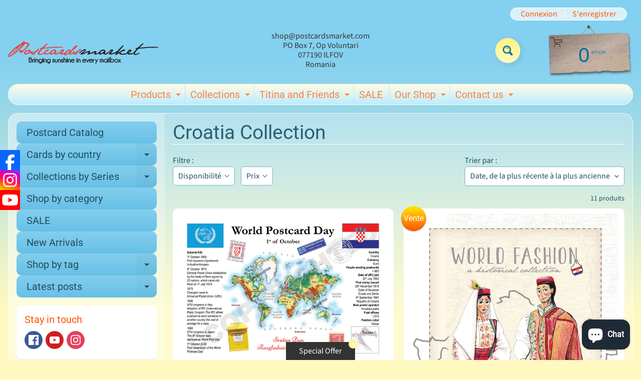

--- FILE ---
content_type: text/html; charset=utf-8
request_url: https://postcardsmarket.com/fr/collections/croatia-collection
body_size: 80296
content:
<!doctype html>
<html class="no-js" lang="fr">
<head>
<!-- Google Tag Manager -->
<script>(function(w,d,s,l,i){w[l]=w[l]||[];w[l].push({'gtm.start':
new Date().getTime(),event:'gtm.js'});var f=d.getElementsByTagName(s)[0],
j=d.createElement(s),dl=l!='dataLayer'?'&l='+l:'';j.async=true;j.src=
'https://www.googletagmanager.com/gtm.js?id='+i+dl;f.parentNode.insertBefore(j,f);
})(window,document,'script','dataLayer','GTM-KCF2LT4');</script>
<!-- End Google Tag Manager -->
<meta charset="utf-8" />
<meta http-equiv="X-UA-Compatible" content="IE=edge" />  
<meta name="viewport" content="width=device-width, initial-scale=1.0, height=device-height, minimum-scale=1.0, maximum-scale=1.0">
<link rel="preconnect" href="https://cdn.shopify.com" crossorigin>
<link rel="preconnect" href="https://fonts.shopifycdn.com" crossorigin>
<link rel="preconnect" href="https://monorail-edge.shopifysvc.com">

<script>document.documentElement.className = document.documentElement.className.replace('no-js', 'js');</script><link rel="preload" as="font" href="//postcardsmarket.com/cdn/fonts/source_sans_pro/sourcesanspro_n4.50ae3e156aed9a794db7e94c4d00984c7b66616c.woff2" type="font/woff2" crossorigin><link rel="preload" as="font" href="//postcardsmarket.com/cdn/fonts/roboto/roboto_n4.2019d890f07b1852f56ce63ba45b2db45d852cba.woff2" type="font/woff2" crossorigin><link rel="preload" href="//postcardsmarket.com/cdn/shop/t/17/assets/styles.css?v=130293461425751983561696075734" as="style">
<link rel="preload" href="//postcardsmarket.com/cdn/shop/t/17/assets/theme.js?v=171505053232658123971691582134" as="script"><link rel="shortcut icon" href="//postcardsmarket.com/cdn/shop/files/315883-200_32x32.png?v=1694348034" type="image/png"><link rel="apple-touch-icon" href="//postcardsmarket.com/cdn/shop/files/banner-fara_256x256_7780e305-9a9d-45eb-9840-1d237edfebbb_152x152.jpg?v=1621502028" type="image/png"><title>Croatia Collection| Postcards Market</title><meta name="description" content="Croatia Collection - Your postcard store: ֎ The dreaming place where every postcard collector deserves to be! Come and join the incredible journey around the entire world!" /><link rel="canonical" href="https://postcardsmarket.com/fr/collections/croatia-collection" /> <!-- /snippets/social-meta-tags.liquid --><meta property="og:site_name" content="Postcards Market">
<meta property="og:url" content="https://postcardsmarket.com/fr/collections/croatia-collection">
<meta property="og:title" content="Croatia Collection">
<meta property="og:type" content="website">
<meta property="og:description" content="Your postcard store: ֎ The dreaming place where every postcard collector deserves to be! Come and join the incredible journey around the entire world!">

<meta name="twitter:card" content="summary_large_image">
<meta name="twitter:title" content="Croatia Collection">
<meta name="twitter:description" content="Your postcard store: ֎ The dreaming place where every postcard collector deserves to be! Come and join the incredible journey around the entire world!">
<style>:root {--site_max_width:1280px; --site_min_width:300px; --font_size_base:100%;--font_stack_body:"Source Sans Pro",sans-serif;--font_style_body:normal;--font_weight_body:400;--font_stack_headings:Roboto,sans-serif;--font_style_headings:normal;--font_weight_headings:400;--font_case_headings:none;--font_color_headings:#2b5f77;--font_h6_size:1rem;--font_h5_size:1rem;--font_h4_size:1.25rem;--font_h3_size:1.5625rem;--font_h2_size:1.953125rem;--font_h1_size:2.44140625rem;--body_text_color:#234d61; --body_text_color_rgb:35, 77, 97; --body_bg_color:#fff9c1; --link_color:#ff5300; --link_active:#333333;--content_borders:#ffffff;--content_borders_rgb:255, 255, 255;--logo_link_color:#ff5300;--logo_link_hover:#000000; --minicart_text:#0a6e99;--minicart_text_hover:#333333;--content_bg:#ffffff;--content_bg_rgb:255, 255, 255;--content_bg_opacity:0.25;--mobile_nav_bg:#ff7700;--mobile_nav_text:#234d61;--top_menu_bg:#fffce5;--top_menu_bg1:#bcebff;--top_menu_links:#fe8345;--top_menu_links_hover:#ef3226;--top_menu_links_border:#c3e7ea;--top_menu_sub_bg:#ffffff;--top_menu_links_sub:#de3500;--top_menu_links_sub_hover:#333333;--slider_bg:#ffffff;--caption_bg:#ff6000;--caption_bg_rgb:255, 96, 0; --caption_text:#0a6e99;--banner_text:#0a6e99;--banner_bg1:#ffa800;--banner_bg2:#fc4500;  --sidebar_bg:#ffffff;--sidebar_bg_rgb:255, 255, 255;--sidebar_bg_opacity:0.25;--accordion_h3_text:#234d61;--accordion_h3_text_active:#ffffff;--accordion_h3_bg:#83ceee;--accordion_h3_bg1:#67c0e5;--accordion_h3_bg_hover:#ffbd3e;--accordion_link_text:#ff5300;--accordion_link_text_hover:#000000;--accordion_link_bg:#ffffff;--accordion_link_bg_hover:#f6f6f6;--accordion_link_borders:#f6f6f6;--side_pop_bg:#ffffff;--side_pop_headings:#de3500;--side_pop_links:#de3500;--side_pop_links_hover:#222222;--side_pop_borders:#dddddd;--side_news_bg:#ffffff;--side_news_headings:#de3500;--side_news_text:#234d61;--side_social_bg:#ffffff;--side_social_headings:#ff5300;--side_latest_text:#555555;--thumb_bg:#ffffff;--thumb_caption_bg:#fff480;--thumb_caption_bg1:#fff9c1;--thumb_caption_bg_hover:#ffc128;--thumb_title:#0a6e99;--thumb_price:#aa0000;--thumb_sale_bg:#ffea04;--thumb_sale_bg1:#ff5300;--thumb_sale_text:#ffffff;--button_bg:#fff480;--button_bg1:#fff9c1;--button_text:#0a6e99;--button_text_transform:none;    --button_weight:normal; --button_bg_active:#ff7700; --button_hover_active:#234d61; --button_sec_bg:#fff480; --button_sec_text:#918608; --button_sec_bg_hover:#ffee33; --button_sec_text_hover:#494304; --input_bg:#ffffff; --input_text_color:#234D61; --input_border_color:#70b1cc; --input_border_focus:#ff7700; --svg_select_icon:url(//postcardsmarket.com/cdn/shop/t/17/assets/ico-select.svg?v=98518572449519756501691582147);--max_height_disclosure:300px; --min_height_disclosure:92px; --pag_color:#ff5300; --pag_hover_text:#ff5300; --pag_hover_bg:#ffffff;--pag_current_text:#ffffff;--pag_current_bg:#ff5300;--pag_border:#ffffff;--acc_bg:#ffffff;--acc_bg_rgb:255, 255, 255;--acc_text:#234d61;--acc_text_active:#ff5300;--footer_text:#6b765f;--footer_links:#6b765f;--footer_links_hover:#000000;--customer_box_bg:#d0f5ee;--comments_bg:#ffffff;--comments_bg_rgb:255, 255, 255;--icon_fill_facebook:#3b5998;--icon_fill_twitter:#00aced;--icon_fill_pinterest:#cb2027;--icon_fill_youtube:#CD201F;--icon_fill_vimeo:#1AB7EA;--icon_fill_snapchat:#FFFC00;--icon_fill_linkedin:#0077B5;--icon_fill_instagram:#E4405F;--icon_fill_tumblr:#36465D;--icon_fill_tiktok:#222222;--slide_arrow_color:#ffffff;--slide_arrow_bg_color:#ffb113;--media_video_bg_color:#000000;--media_bg_color:#ffffff;--media_text_color:#555555;--media_border_color:rgba(85,85,85,0.08);--search_borders:#f0f0f0;--search_selected:#e6e6e6;--search_spinner:#ffffff;  --filter_bg_color:#ffffff;--filter_text_color:#234D61; --filter_text_color_rgb:35, 77, 97;   }</style>
<link rel="stylesheet" href="//postcardsmarket.com/cdn/shop/t/17/assets/styles.css?v=130293461425751983561696075734" type="text/css" media="all"><style>@font-face {  font-family: Roboto;  font-weight: 400;  font-style: normal;  font-display: swap;  src: url("//postcardsmarket.com/cdn/fonts/roboto/roboto_n4.2019d890f07b1852f56ce63ba45b2db45d852cba.woff2") format("woff2"),       url("//postcardsmarket.com/cdn/fonts/roboto/roboto_n4.238690e0007583582327135619c5f7971652fa9d.woff") format("woff");}@font-face {  font-family: "Source Sans Pro";  font-weight: 400;  font-style: normal;  font-display: swap;  src: url("//postcardsmarket.com/cdn/fonts/source_sans_pro/sourcesanspro_n4.50ae3e156aed9a794db7e94c4d00984c7b66616c.woff2") format("woff2"),       url("//postcardsmarket.com/cdn/fonts/source_sans_pro/sourcesanspro_n4.d1662e048bd96ae7123e46600ff9744c0d84502d.woff") format("woff");}@font-face {  font-family: "Source Sans Pro";  font-weight: 700;  font-style: normal;  font-display: swap;  src: url("//postcardsmarket.com/cdn/fonts/source_sans_pro/sourcesanspro_n7.41cbad1715ffa6489ec3aab1c16fda6d5bdf2235.woff2") format("woff2"),       url("//postcardsmarket.com/cdn/fonts/source_sans_pro/sourcesanspro_n7.01173495588557d2be0eb2bb2ecdf8e4f01cf917.woff") format("woff");}@font-face {  font-family: "Source Sans Pro";  font-weight: 700;  font-style: normal;  font-display: swap;  src: url("//postcardsmarket.com/cdn/fonts/source_sans_pro/sourcesanspro_n7.41cbad1715ffa6489ec3aab1c16fda6d5bdf2235.woff2") format("woff2"),       url("//postcardsmarket.com/cdn/fonts/source_sans_pro/sourcesanspro_n7.01173495588557d2be0eb2bb2ecdf8e4f01cf917.woff") format("woff");}@font-face {  font-family: "Source Sans Pro";  font-weight: 400;  font-style: italic;  font-display: swap;  src: url("//postcardsmarket.com/cdn/fonts/source_sans_pro/sourcesanspro_i4.130f29b9baa0095b80aea9236ca9ef6ab0069c67.woff2") format("woff2"),       url("//postcardsmarket.com/cdn/fonts/source_sans_pro/sourcesanspro_i4.6146c8c8ae7b8853ccbbc8b859fcf805016ee743.woff") format("woff");}@font-face {  font-family: "Source Sans Pro";  font-weight: 700;  font-style: italic;  font-display: swap;  src: url("//postcardsmarket.com/cdn/fonts/source_sans_pro/sourcesanspro_i7.98bb15b3a23880a6e1d86ade6dbb197526ff768d.woff2") format("woff2"),       url("//postcardsmarket.com/cdn/fonts/source_sans_pro/sourcesanspro_i7.6274cea5e22a575d33653322a4399caadffb1338.woff") format("woff");}</style>

<script>
  window.Sunrise = window.Sunrise || {};
  Sunrise.strings = {
    add_to_cart: "Ajouter au panier",
    sold_out: "Épuisé",
    unavailable: "Indisponible",
    sku: "SKU: ",
    preorder_msg: "Disponible en pré-commande",
    product_availability: "Disponibilité: ",
    product_in_stock: "en stock",
    money_format_json: "{{amount}} €",
    money_format: "<span class=money>{{amount}} €</span>",
    money_with_currency_format_json: "{{amount}}€ EUR",
    money_with_currency_format: "<span class='money'>{{amount}}€ EUR</span>",
    shop_currency: "EUR",
    locale: "fr",
    locale_json: "fr",
    customer_accounts_enabled: true,
    customer_logged_in:false,
    addressError: "Une erreur s\u0026#39;est produite dans la recherche de cette adresse",
    addressNoResults: "Aucun résultat pour cette adresse",
    addressQueryLimit: "Vous avez dépassé la limite d'utilisation de l'API de Google. Pensez à mettre à niveau vers un \u003ca href=\"https:\/\/developers.google.com\/maps\/premium\/usage-limits\"\u003eforfait premium\u003c\/a\u003e.",
    authError: "Une erreur s'est produite lors de l'authentification de votre compte Google Maps.",
    loading: "Chargement",
    one_result_found: "1 résultat trouvé",
    number_of_results_found: "[results_count] résultats trouvés",
    number_of_results: "[result_number] sur [results_count]",
    agree_terms_popup_text: "Vous devez accepter les termes et conditions de vente pour vérifier",
    cart_low_stock_message: "Certaines quantités ont été réduits pour correspondre le stock disponible",
    stock_reduced_message: "Désolé, le stock disponible est",
    shipping_calc_submit: "Calculate shipping",
    shipping_calculating: "Calcul en cours...",
    available_shipping_rates: "taux correspondant à votre adresse...",
    one_rate_available:"Il ya un tarif pour le transport de",
    do_not_ship:"Nous ne livrons pas à cette destination."
  };
  window.theme = {
    info: {
      name: "Sunrise",
      version: "11.05.01"
    },
      breakpoints: {
        medium: 750,
        large: 990,
        widescreen: 1400
      },
    settings: {
      predictiveSearchEnabled: true,
      predictiveSearchShowPrice: true,
      predictiveSearchShowVendor: false
    },
    stylesheet: "//postcardsmarket.com/cdn/shop/t/17/assets/styles.css?v=130293461425751983561696075734"
  };
  window.routes = {
    rootUrl: "\/fr",
    rootUrlWithoutSlash: "\/fr",
    cartUrl: "\/fr\/cart",
    searchUrl: "\/fr\/search",
    productRecommendationsUrl: "\/fr\/recommendations\/products"
  };
</script><script src="//postcardsmarket.com/cdn/shop/t/17/assets/theme.js?v=171505053232658123971691582134" defer="defer"></script>

<script>
  if (window.MSInputMethodContext && document.documentMode) {
    /* IE polyfills */
    var scripts = document.getElementsByTagName('script')[0];
    var polyfill = document.createElement("script");
    polyfill.defer = true;
    polyfill.src = "//postcardsmarket.com/cdn/shop/t/17/assets/ie11-polyfills.min.js?v=85658089622224524211691582134";
    scripts.parentNode.insertBefore(polyfill, scripts);
  }
</script>  
  
<script>window.performance && window.performance.mark && window.performance.mark('shopify.content_for_header.start');</script><meta name="google-site-verification" content="A4uc2UudGWNZnOj2Irr-WsCAIIpDbtRjLbAz_lvZGnM">
<meta id="shopify-digital-wallet" name="shopify-digital-wallet" content="/7282491455/digital_wallets/dialog">
<meta name="shopify-checkout-api-token" content="83e21fe9403637efdd55834929d0cc4f">
<meta id="in-context-paypal-metadata" data-shop-id="7282491455" data-venmo-supported="false" data-environment="production" data-locale="fr_FR" data-paypal-v4="true" data-currency="EUR">
<link rel="alternate" type="application/atom+xml" title="Feed" href="/fr/collections/croatia-collection.atom" />
<link rel="alternate" hreflang="x-default" href="https://postcardsmarket.com/collections/croatia-collection">
<link rel="alternate" hreflang="en" href="https://postcardsmarket.com/collections/croatia-collection">
<link rel="alternate" hreflang="nl" href="https://postcardsmarket.com/nl/collections/croatia-collection">
<link rel="alternate" hreflang="de" href="https://postcardsmarket.com/de/collections/croatia-collection">
<link rel="alternate" hreflang="cs" href="https://postcardsmarket.com/cs/collections/croatia-collection">
<link rel="alternate" hreflang="pl" href="https://postcardsmarket.com/pl/collections/croatia-collection">
<link rel="alternate" hreflang="fr" href="https://postcardsmarket.com/fr/collections/croatia-collection">
<link rel="alternate" hreflang="es" href="https://postcardsmarket.com/es/collections/croatia-collection">
<link rel="alternate" hreflang="pt" href="https://postcardsmarket.com/pt/collections/croatia-collection">
<link rel="alternate" type="application/json+oembed" href="https://postcardsmarket.com/fr/collections/croatia-collection.oembed">
<script async="async" src="/checkouts/internal/preloads.js?locale=fr-RO"></script>
<link rel="preconnect" href="https://shop.app" crossorigin="anonymous">
<script async="async" src="https://shop.app/checkouts/internal/preloads.js?locale=fr-RO&shop_id=7282491455" crossorigin="anonymous"></script>
<script id="apple-pay-shop-capabilities" type="application/json">{"shopId":7282491455,"countryCode":"RO","currencyCode":"EUR","merchantCapabilities":["supports3DS"],"merchantId":"gid:\/\/shopify\/Shop\/7282491455","merchantName":"Postcards Market","requiredBillingContactFields":["postalAddress","email","phone"],"requiredShippingContactFields":["postalAddress","email","phone"],"shippingType":"shipping","supportedNetworks":["visa","maestro","masterCard","amex"],"total":{"type":"pending","label":"Postcards Market","amount":"1.00"},"shopifyPaymentsEnabled":true,"supportsSubscriptions":true}</script>
<script id="shopify-features" type="application/json">{"accessToken":"83e21fe9403637efdd55834929d0cc4f","betas":["rich-media-storefront-analytics"],"domain":"postcardsmarket.com","predictiveSearch":true,"shopId":7282491455,"locale":"fr"}</script>
<script>var Shopify = Shopify || {};
Shopify.shop = "www-postcardsmarket-com.myshopify.com";
Shopify.locale = "fr";
Shopify.currency = {"active":"EUR","rate":"1.0"};
Shopify.country = "RO";
Shopify.theme = {"name":"Sunrise Spring","id":151760732498,"schema_name":"Sunrise","schema_version":"11.05.01","theme_store_id":57,"role":"main"};
Shopify.theme.handle = "null";
Shopify.theme.style = {"id":null,"handle":null};
Shopify.cdnHost = "postcardsmarket.com/cdn";
Shopify.routes = Shopify.routes || {};
Shopify.routes.root = "/fr/";</script>
<script type="module">!function(o){(o.Shopify=o.Shopify||{}).modules=!0}(window);</script>
<script>!function(o){function n(){var o=[];function n(){o.push(Array.prototype.slice.apply(arguments))}return n.q=o,n}var t=o.Shopify=o.Shopify||{};t.loadFeatures=n(),t.autoloadFeatures=n()}(window);</script>
<script>
  window.ShopifyPay = window.ShopifyPay || {};
  window.ShopifyPay.apiHost = "shop.app\/pay";
  window.ShopifyPay.redirectState = null;
</script>
<script id="shop-js-analytics" type="application/json">{"pageType":"collection"}</script>
<script defer="defer" async type="module" src="//postcardsmarket.com/cdn/shopifycloud/shop-js/modules/v2/client.init-shop-cart-sync_BcDpqI9l.fr.esm.js"></script>
<script defer="defer" async type="module" src="//postcardsmarket.com/cdn/shopifycloud/shop-js/modules/v2/chunk.common_a1Rf5Dlz.esm.js"></script>
<script defer="defer" async type="module" src="//postcardsmarket.com/cdn/shopifycloud/shop-js/modules/v2/chunk.modal_Djra7sW9.esm.js"></script>
<script type="module">
  await import("//postcardsmarket.com/cdn/shopifycloud/shop-js/modules/v2/client.init-shop-cart-sync_BcDpqI9l.fr.esm.js");
await import("//postcardsmarket.com/cdn/shopifycloud/shop-js/modules/v2/chunk.common_a1Rf5Dlz.esm.js");
await import("//postcardsmarket.com/cdn/shopifycloud/shop-js/modules/v2/chunk.modal_Djra7sW9.esm.js");

  window.Shopify.SignInWithShop?.initShopCartSync?.({"fedCMEnabled":true,"windoidEnabled":true});

</script>
<script>
  window.Shopify = window.Shopify || {};
  if (!window.Shopify.featureAssets) window.Shopify.featureAssets = {};
  window.Shopify.featureAssets['shop-js'] = {"shop-cart-sync":["modules/v2/client.shop-cart-sync_BLrx53Hf.fr.esm.js","modules/v2/chunk.common_a1Rf5Dlz.esm.js","modules/v2/chunk.modal_Djra7sW9.esm.js"],"init-fed-cm":["modules/v2/client.init-fed-cm_C8SUwJ8U.fr.esm.js","modules/v2/chunk.common_a1Rf5Dlz.esm.js","modules/v2/chunk.modal_Djra7sW9.esm.js"],"shop-cash-offers":["modules/v2/client.shop-cash-offers_BBp_MjBM.fr.esm.js","modules/v2/chunk.common_a1Rf5Dlz.esm.js","modules/v2/chunk.modal_Djra7sW9.esm.js"],"shop-login-button":["modules/v2/client.shop-login-button_Dw6kG_iO.fr.esm.js","modules/v2/chunk.common_a1Rf5Dlz.esm.js","modules/v2/chunk.modal_Djra7sW9.esm.js"],"pay-button":["modules/v2/client.pay-button_BJDaAh68.fr.esm.js","modules/v2/chunk.common_a1Rf5Dlz.esm.js","modules/v2/chunk.modal_Djra7sW9.esm.js"],"shop-button":["modules/v2/client.shop-button_DBWL94V3.fr.esm.js","modules/v2/chunk.common_a1Rf5Dlz.esm.js","modules/v2/chunk.modal_Djra7sW9.esm.js"],"avatar":["modules/v2/client.avatar_BTnouDA3.fr.esm.js"],"init-windoid":["modules/v2/client.init-windoid_77FSIiws.fr.esm.js","modules/v2/chunk.common_a1Rf5Dlz.esm.js","modules/v2/chunk.modal_Djra7sW9.esm.js"],"init-shop-for-new-customer-accounts":["modules/v2/client.init-shop-for-new-customer-accounts_QoC3RJm9.fr.esm.js","modules/v2/client.shop-login-button_Dw6kG_iO.fr.esm.js","modules/v2/chunk.common_a1Rf5Dlz.esm.js","modules/v2/chunk.modal_Djra7sW9.esm.js"],"init-shop-email-lookup-coordinator":["modules/v2/client.init-shop-email-lookup-coordinator_D4ioGzPw.fr.esm.js","modules/v2/chunk.common_a1Rf5Dlz.esm.js","modules/v2/chunk.modal_Djra7sW9.esm.js"],"init-shop-cart-sync":["modules/v2/client.init-shop-cart-sync_BcDpqI9l.fr.esm.js","modules/v2/chunk.common_a1Rf5Dlz.esm.js","modules/v2/chunk.modal_Djra7sW9.esm.js"],"shop-toast-manager":["modules/v2/client.shop-toast-manager_B-eIbpHW.fr.esm.js","modules/v2/chunk.common_a1Rf5Dlz.esm.js","modules/v2/chunk.modal_Djra7sW9.esm.js"],"init-customer-accounts":["modules/v2/client.init-customer-accounts_BcBSUbIK.fr.esm.js","modules/v2/client.shop-login-button_Dw6kG_iO.fr.esm.js","modules/v2/chunk.common_a1Rf5Dlz.esm.js","modules/v2/chunk.modal_Djra7sW9.esm.js"],"init-customer-accounts-sign-up":["modules/v2/client.init-customer-accounts-sign-up_DvG__VHD.fr.esm.js","modules/v2/client.shop-login-button_Dw6kG_iO.fr.esm.js","modules/v2/chunk.common_a1Rf5Dlz.esm.js","modules/v2/chunk.modal_Djra7sW9.esm.js"],"shop-follow-button":["modules/v2/client.shop-follow-button_Dnx6fDH9.fr.esm.js","modules/v2/chunk.common_a1Rf5Dlz.esm.js","modules/v2/chunk.modal_Djra7sW9.esm.js"],"checkout-modal":["modules/v2/client.checkout-modal_BDH3MUqJ.fr.esm.js","modules/v2/chunk.common_a1Rf5Dlz.esm.js","modules/v2/chunk.modal_Djra7sW9.esm.js"],"shop-login":["modules/v2/client.shop-login_CV9Paj8R.fr.esm.js","modules/v2/chunk.common_a1Rf5Dlz.esm.js","modules/v2/chunk.modal_Djra7sW9.esm.js"],"lead-capture":["modules/v2/client.lead-capture_DGQOTB4e.fr.esm.js","modules/v2/chunk.common_a1Rf5Dlz.esm.js","modules/v2/chunk.modal_Djra7sW9.esm.js"],"payment-terms":["modules/v2/client.payment-terms_BQYK7nq4.fr.esm.js","modules/v2/chunk.common_a1Rf5Dlz.esm.js","modules/v2/chunk.modal_Djra7sW9.esm.js"]};
</script>
<script id="__st">var __st={"a":7282491455,"offset":7200,"reqid":"29ca6774-20db-4b28-b866-35a85d4ecf2f-1769472129","pageurl":"postcardsmarket.com\/fr\/collections\/croatia-collection","u":"9ec390ade7d6","p":"collection","rtyp":"collection","rid":405654241532};</script>
<script>window.ShopifyPaypalV4VisibilityTracking = true;</script>
<script id="captcha-bootstrap">!function(){'use strict';const t='contact',e='account',n='new_comment',o=[[t,t],['blogs',n],['comments',n],[t,'customer']],c=[[e,'customer_login'],[e,'guest_login'],[e,'recover_customer_password'],[e,'create_customer']],r=t=>t.map((([t,e])=>`form[action*='/${t}']:not([data-nocaptcha='true']) input[name='form_type'][value='${e}']`)).join(','),a=t=>()=>t?[...document.querySelectorAll(t)].map((t=>t.form)):[];function s(){const t=[...o],e=r(t);return a(e)}const i='password',u='form_key',d=['recaptcha-v3-token','g-recaptcha-response','h-captcha-response',i],f=()=>{try{return window.sessionStorage}catch{return}},m='__shopify_v',_=t=>t.elements[u];function p(t,e,n=!1){try{const o=window.sessionStorage,c=JSON.parse(o.getItem(e)),{data:r}=function(t){const{data:e,action:n}=t;return t[m]||n?{data:e,action:n}:{data:t,action:n}}(c);for(const[e,n]of Object.entries(r))t.elements[e]&&(t.elements[e].value=n);n&&o.removeItem(e)}catch(o){console.error('form repopulation failed',{error:o})}}const l='form_type',E='cptcha';function T(t){t.dataset[E]=!0}const w=window,h=w.document,L='Shopify',v='ce_forms',y='captcha';let A=!1;((t,e)=>{const n=(g='f06e6c50-85a8-45c8-87d0-21a2b65856fe',I='https://cdn.shopify.com/shopifycloud/storefront-forms-hcaptcha/ce_storefront_forms_captcha_hcaptcha.v1.5.2.iife.js',D={infoText:'Protégé par hCaptcha',privacyText:'Confidentialité',termsText:'Conditions'},(t,e,n)=>{const o=w[L][v],c=o.bindForm;if(c)return c(t,g,e,D).then(n);var r;o.q.push([[t,g,e,D],n]),r=I,A||(h.body.append(Object.assign(h.createElement('script'),{id:'captcha-provider',async:!0,src:r})),A=!0)});var g,I,D;w[L]=w[L]||{},w[L][v]=w[L][v]||{},w[L][v].q=[],w[L][y]=w[L][y]||{},w[L][y].protect=function(t,e){n(t,void 0,e),T(t)},Object.freeze(w[L][y]),function(t,e,n,w,h,L){const[v,y,A,g]=function(t,e,n){const i=e?o:[],u=t?c:[],d=[...i,...u],f=r(d),m=r(i),_=r(d.filter((([t,e])=>n.includes(e))));return[a(f),a(m),a(_),s()]}(w,h,L),I=t=>{const e=t.target;return e instanceof HTMLFormElement?e:e&&e.form},D=t=>v().includes(t);t.addEventListener('submit',(t=>{const e=I(t);if(!e)return;const n=D(e)&&!e.dataset.hcaptchaBound&&!e.dataset.recaptchaBound,o=_(e),c=g().includes(e)&&(!o||!o.value);(n||c)&&t.preventDefault(),c&&!n&&(function(t){try{if(!f())return;!function(t){const e=f();if(!e)return;const n=_(t);if(!n)return;const o=n.value;o&&e.removeItem(o)}(t);const e=Array.from(Array(32),(()=>Math.random().toString(36)[2])).join('');!function(t,e){_(t)||t.append(Object.assign(document.createElement('input'),{type:'hidden',name:u})),t.elements[u].value=e}(t,e),function(t,e){const n=f();if(!n)return;const o=[...t.querySelectorAll(`input[type='${i}']`)].map((({name:t})=>t)),c=[...d,...o],r={};for(const[a,s]of new FormData(t).entries())c.includes(a)||(r[a]=s);n.setItem(e,JSON.stringify({[m]:1,action:t.action,data:r}))}(t,e)}catch(e){console.error('failed to persist form',e)}}(e),e.submit())}));const S=(t,e)=>{t&&!t.dataset[E]&&(n(t,e.some((e=>e===t))),T(t))};for(const o of['focusin','change'])t.addEventListener(o,(t=>{const e=I(t);D(e)&&S(e,y())}));const B=e.get('form_key'),M=e.get(l),P=B&&M;t.addEventListener('DOMContentLoaded',(()=>{const t=y();if(P)for(const e of t)e.elements[l].value===M&&p(e,B);[...new Set([...A(),...v().filter((t=>'true'===t.dataset.shopifyCaptcha))])].forEach((e=>S(e,t)))}))}(h,new URLSearchParams(w.location.search),n,t,e,['guest_login'])})(!0,!0)}();</script>
<script integrity="sha256-4kQ18oKyAcykRKYeNunJcIwy7WH5gtpwJnB7kiuLZ1E=" data-source-attribution="shopify.loadfeatures" defer="defer" src="//postcardsmarket.com/cdn/shopifycloud/storefront/assets/storefront/load_feature-a0a9edcb.js" crossorigin="anonymous"></script>
<script crossorigin="anonymous" defer="defer" src="//postcardsmarket.com/cdn/shopifycloud/storefront/assets/shopify_pay/storefront-65b4c6d7.js?v=20250812"></script>
<script data-source-attribution="shopify.dynamic_checkout.dynamic.init">var Shopify=Shopify||{};Shopify.PaymentButton=Shopify.PaymentButton||{isStorefrontPortableWallets:!0,init:function(){window.Shopify.PaymentButton.init=function(){};var t=document.createElement("script");t.src="https://postcardsmarket.com/cdn/shopifycloud/portable-wallets/latest/portable-wallets.fr.js",t.type="module",document.head.appendChild(t)}};
</script>
<script data-source-attribution="shopify.dynamic_checkout.buyer_consent">
  function portableWalletsHideBuyerConsent(e){var t=document.getElementById("shopify-buyer-consent"),n=document.getElementById("shopify-subscription-policy-button");t&&n&&(t.classList.add("hidden"),t.setAttribute("aria-hidden","true"),n.removeEventListener("click",e))}function portableWalletsShowBuyerConsent(e){var t=document.getElementById("shopify-buyer-consent"),n=document.getElementById("shopify-subscription-policy-button");t&&n&&(t.classList.remove("hidden"),t.removeAttribute("aria-hidden"),n.addEventListener("click",e))}window.Shopify?.PaymentButton&&(window.Shopify.PaymentButton.hideBuyerConsent=portableWalletsHideBuyerConsent,window.Shopify.PaymentButton.showBuyerConsent=portableWalletsShowBuyerConsent);
</script>
<script data-source-attribution="shopify.dynamic_checkout.cart.bootstrap">document.addEventListener("DOMContentLoaded",(function(){function t(){return document.querySelector("shopify-accelerated-checkout-cart, shopify-accelerated-checkout")}if(t())Shopify.PaymentButton.init();else{new MutationObserver((function(e,n){t()&&(Shopify.PaymentButton.init(),n.disconnect())})).observe(document.body,{childList:!0,subtree:!0})}}));
</script>
<script id='scb4127' type='text/javascript' async='' src='https://postcardsmarket.com/cdn/shopifycloud/privacy-banner/storefront-banner.js'></script><link id="shopify-accelerated-checkout-styles" rel="stylesheet" media="screen" href="https://postcardsmarket.com/cdn/shopifycloud/portable-wallets/latest/accelerated-checkout-backwards-compat.css" crossorigin="anonymous">
<style id="shopify-accelerated-checkout-cart">
        #shopify-buyer-consent {
  margin-top: 1em;
  display: inline-block;
  width: 100%;
}

#shopify-buyer-consent.hidden {
  display: none;
}

#shopify-subscription-policy-button {
  background: none;
  border: none;
  padding: 0;
  text-decoration: underline;
  font-size: inherit;
  cursor: pointer;
}

#shopify-subscription-policy-button::before {
  box-shadow: none;
}

      </style>
<script id="sections-script" data-sections="footer" defer="defer" src="//postcardsmarket.com/cdn/shop/t/17/compiled_assets/scripts.js?v=4600"></script>
<script>window.performance && window.performance.mark && window.performance.mark('shopify.content_for_header.end');</script>
<link rel="dns-prefetch" href="https://cdn.secomapp.com/">
<link rel="dns-prefetch" href="https://ajax.googleapis.com/">
<link rel="dns-prefetch" href="https://cdnjs.cloudflare.com/">
<link rel="preload" as="stylesheet" href="//postcardsmarket.com/cdn/shop/t/17/assets/sca-pp.css?v=178374312540912810101696075735">

<link rel="stylesheet" href="//postcardsmarket.com/cdn/shop/t/17/assets/sca-pp.css?v=178374312540912810101696075735">
 <script>
  
  SCAPPShop = {};
    
  </script> 
  <meta name="google-site-verification" content="znQnbywi3hVBmHluSK4S6F1G1PolkK2dPAFBMI6FnEk" />
<!-- BEGIN app block: shopify://apps/vitals/blocks/app-embed/aeb48102-2a5a-4f39-bdbd-d8d49f4e20b8 --><link rel="preconnect" href="https://appsolve.io/" /><link rel="preconnect" href="https://cdn-sf.vitals.app/" /><script data-ver="58" id="vtlsAebData" class="notranslate">window.vtlsLiquidData = window.vtlsLiquidData || {};window.vtlsLiquidData.buildId = 56644;

window.vtlsLiquidData.apiHosts = {
	...window.vtlsLiquidData.apiHosts,
	"1": "https://appsolve.io"
};
	window.vtlsLiquidData.moduleSettings = {"1":{"3":"3fbd73","4":"left","5":"stamp-ribbon","44":"premium,satisfaction,worldwide_shipping,secure_shop","85":"","86":20,"87":20,"148":100,"978":"{}","1060":"303030"},"5":[],"7":[],"8":[],"9":[],"10":{"66":"circle","67":"ffffff","68":"pop","69":"left","70":2,"71":"ff0101"},"12":{"29":false,"30":false,"31":false,"32":true,"108":true},"13":{"34":"☞ Don't forget this..."},"14":{"45":6,"46":8,"47":10,"48":12,"49":8,"51":true,"52":true,"112":"dark","113":"left","198":"333e40","199":"eeeeee","200":"ffd700","201":"cccccc","202":"cccccc","203":14,"205":13,"206":460,"207":9,"222":false,"223":true,"353":"from","354":"purchased","355":"Someone","419":"second","420":"seconds","421":"minute","422":"minutes","423":"hour","424":"hours","433":"ago","458":"","474":"black_friday","475":"rounded_picture","490":false,"497":"added to cart","498":false,"499":true,"500":3,"501":"##count## people added this product to cart today:","515":"San Francisco, CA","557":true,"589":"00a332","799":60,"802":1,"807":"day","808":"days"},"15":{"37":"color","38":"Checkout safely using your preferred payment method","63":"2120bb","64":"paypal,mastercard,visa,maestro","65":"left","78":20,"79":20,"920":"{}"},"16":{"232":true,"245":"bottom","246":"bottom","247":"Add to Cart","411":false,"417":true,"418":true,"477":"automatic","478":"000000","479":"ffffff","489":true,"843":"ffffff","844":"2e2e2e","921":true,"922":true,"923":true,"924":"1","925":"1","952":"{\"container\":{\"traits\":{\"height\":{\"default\":\"40px\"}}},\"productDetails\":{\"traits\":{\"stickySubmitBtnStyle\":{\"default\":\"small\"}}}}","1021":false,"1110":false,"1154":0,"1155":true,"1156":true,"1157":false,"1158":0,"1159":false,"1160":false,"1161":false,"1162":false,"1163":false,"1182":false,"1183":true,"1184":"","1185":false},"17":{"41":"jello-shake","42":"interval","43":10},"21":{"142":true,"143":"left","144":0,"145":0,"190":true,"216":"ffce07","217":true,"218":0,"219":0,"220":"center","248":true,"278":"ffffff","279":true,"280":"ffffff","281":"eaeaea","287":"reviews","288":"See more reviews","289":"Write a Review","290":"Share your experience","291":"Rating","292":"Name","293":"Review","294":"We'd love to see a picture","295":"Submit Review","296":"Cancel","297":"No reviews yet. Be the first to add a review.","333":20,"334":100,"335":10,"336":50,"410":false,"447":"Thank you for adding your review!","481":"{{ stars }}","482":"{{ stars }}","483":18,"484":18,"494":2,"504":"Only image file types are supported for upload","507":true,"508":"E-mail","510":"00a332","563":"The review could not be added. If the problem persists, please contact us.","598":"Store reply","688":"Customers from all over the world love our products!","689":"Happy Customers","691":true,"745":false,"746":"columns","747":false,"748":"ffce07","752":"Verified buyer","787":"columns","788":true,"793":"000000","794":"ffffff","846":"5e5e5e","877":"222222","878":"737373","879":"f7f7f7","880":"5e5e5e","948":0,"949":0,"951":"{}","994":"Our Customers Love Us","996":1,"1002":4,"1003":false,"1005":false,"1034":false,"1038":20,"1039":20,"1040":10,"1041":10,"1042":100,"1043":50,"1044":"columns","1045":true,"1046":"5e5e5e","1047":"5e5e5e","1048":"222222","1061":false,"1062":0,"1063":0,"1064":"Collected by","1065":"From {{reviews_count}} reviews","1067":true,"1068":false,"1069":true,"1070":true,"1072":"{}","1073":"left","1074":"center","1078":true,"1089":"{}","1090":0},"22":{"165":true,"193":"f31212","234":"You may like","238":"center","323":"From","325":"Add to Cart","342":false,"406":true,"445":"Out of stock","486":"","675":"1,3,4,5,6,7","856":"ffffff","857":"f6f6f6","858":"4f4f4f","960":"{\"productTitle\":{\"traits\":{\"fontWeight\":{\"default\":\"600\"}}}}","1015":1,"1017":1,"1019":true,"1022":true},"23":{"91":"{\"Facebook\":\"https:\\\/\\\/www.facebook.com\\\/Postcardsmarket\",\"Instagram\":\"https:\\\/\\\/www.instagram.com\\\/postcardsmarket_shop\\\/\",\"YouTube\":\"https:\\\/\\\/www.youtube.com\\\/watch?v=aF_CucLDt60\"}","114":"left","135":true,"240":300},"24":{"93":60,"94":"e8e8a9","359":"545454","389":"An item in your cart is in high demand, other people is looking right now for it.","390":"Complete the order to make sure it’s yours!","502":true,"977":"{\"container\":{\"traits\":{\"margin\":{\"default\":\"5px 0 5px 0\"}}}}","1084":false,"1199":false,"1200":0},"25":{"537":true,"538":true,"541":"505050","542":"See more results","543":"Popular searches","544":"Here are your results","545":"No results found.","546":"What are you looking for?","547":"Collections","548":true},"31":[],"34":{"184":true,"192":true,"233":"Recently Viewed","237":"left","254":"f31212","324":"Add to Cart","343":false,"405":true,"439":"From","444":"Out of stock","853":"ffffff","854":"f6f6f6","855":"4f4f4f","957":"{\"productTitle\":{\"traits\":{\"fontWeight\":{\"default\":\"600\"}}}}","1016":1,"1018":1,"1020":true,"1027":true},"44":{"360":"Free shipping to {{ country }} in {{ min_interval }} to {{ max_interval }} {{ interval_type }}, for orders over {{ min_value }}.","361":"Ships to {{ country }} in {{ min_interval }} to {{ max_interval }} {{ interval_type }}, for {{ price }}.","362":"ffffff","363":"cccccc","364":"333333","726":"Hide shipping options","727":"See all shipping options","728":true,"753":"day","754":"days","755":"business day","756":"business days","757":"week","758":"weeks","759":"business week","760":"business weeks","1081":"{}"},"45":{"357":"Pre-Order Now","358":"Available only for preorder. Entire order will be sent on September, 25th, 2023","408":"Available only for preorder. Entire order will be sent on September, 25th, 2023","559":true},"46":{"368":"Hurry! Only {{ stock }} units left in stock!","369":5,"370":true,"371":"Hurry! Inventory is running low.","372":"333333","373":"e1e1e1","374":"ff3d12","375":"edd728","909":"{}","1087":0},"48":{"469":true,"491":true,"588":true,"595":false,"603":"","605":"","606":"","781":true,"783":1,"876":0,"1076":true,"1105":0,"1198":false},"53":{"636":"4b8e15","637":"ffffff","638":0,"639":5,"640":"You save:","642":"Out of stock","643":"This item:","644":"Total Price:","645":true,"646":"Add to cart","647":"for","648":"with","649":"off","650":"each","651":"Buy","652":"Subtotal","653":"Discount","654":"Old price","655":0,"656":0,"657":0,"658":0,"659":"ffffff","660":20,"661":"center","671":"000000","702":"Quantity","731":"and","733":0,"734":"362e94","735":"8e86ed","736":true,"737":true,"738":true,"739":"right","740":60,"741":"Free of charge","742":"Free","743":"Claim gift","744":"1,2,4,5","750":"Gift","762":"Discount","763":true,"773":"Your product has been added to the cart.","786":"save","848":"ffffff","849":"f6f6f6","850":"4f4f4f","851":"Per item:","895":"eceeef","1007":"Pick another","1010":"{}","1012":true,"1028":"Other customers loved this offer","1029":"Add to order\t","1030":"Added to order","1031":"Check out","1032":1,"1033":"{}","1035":"See more","1036":"See less","1037":"{}","1077":"%","1083":"Check out","1085":100,"1086":"cd1900","1091":10,"1092":1,"1093":"{\"title\":{\"traits\":{\"color\":{\"default\":\"#000000\"},\"backgroundColor\":{\"default\":\"#ffffff\"}}}}","1164":"Free shipping","1188":"light","1190":"center","1191":"light","1192":"square"},"54":{"678":"Allow","679":"Later","680":"https:\/\/d3acrzpqhtrug6.cloudfront.net\/static\/modules\/push_marketing\/assets\/settings\/logo_url\/notification-icon.png","681":"Subscribe to receive notifications about our exclusive promotions and discounts.","682":"Be the first to get the best","683":"standard","684":"small","694":5,"695":"seconds","696":5,"697":"seconds","698":false,"699":false,"700":"[{\"enabled\":true,\"title\":\"First message title\",\"body\":\"First message body\",\"delay\":1200,\"actions\":[{\"link\":\"https:\/\/primary.com\/\",\"text\":\"Primary Link Text\"},{\"link\":\"https:\/\/secondary.com\/\",\"text\":\"Secondary Link\"}]},{\"enabled\":true,\"title\":\"Second message title\",\"body\":\"Second message body\",\"delay\":14400,\"actions\":[{\"link\":\"https:\/\/primary.com\/\",\"text\":\"Primary Link Text\"}]}]","701":"[{\"enabled\":true,\"title\":\"Welcome message title\",\"body\":\"Welcome message body\",\"delay\":60,\"actions\":[{\"link\":\"https:\/\/primary.com\/\",\"text\":\"Primary Link Text\"}]}]","704":"362e94","705":"ffffff","869":"ffffff","870":"222222"},"56":[],"57":{"710":"Wishlist","711":"Save your favorite products for later","712":"Add to Wishlist","713":"Added to Wishlist","714":true,"716":true,"717":"f31212","718":"From","719":"Add to cart","720":true,"721":"Out of stock","722":16,"766":"Share","767":"Share Wishlist","768":"Copy link","769":"Link copied","770":"Your Wishlist is empty. ","771":true,"772":"My Wishlistt","778":"ffffff","779":"fc4242","780":"ffffff","791":"","792":"","801":true,"804":"000000","805":"FFFFFF","874":"product_page","889":"Added to cart","896":"light","897":"2A2A2A","898":20,"899":"121212","900":"FFFFFF","901":16,"990":0,"992":"{\"goToWishlistButton\": {\"traits\": {\"outlineColor\": {\"default\": \"#fc4242\"}, \"outlineBorderColor\": {\"default\": \"#fc4242\"}}}, \"addToWishlistButton\": {\"traits\": {\"filledBackgroundColor\": {\"default\": \"#fc4242\"}}}}","1189":false,"1195":"\/a\/page","1196":"\/a\/page","1206":false}};

window.vtlsLiquidData.shopThemeName = "Sunrise";window.vtlsLiquidData.settingTranslation = {"13":{"34":{"en":"☞ Don't forget this...","es":"☞ No olvides esto...","fr":"☞ N'oubliez pas ceci...","de":"☞ Nicht vergessen …","nl":"☞ Vergeet dit niet...","pt-PT":"☞ Não se esqueça disso..."}},"15":{"38":{"en":"Checkout safely using your preferred payment method","es":"Realiza el pago de forma segura utilizando tu forma de pago preferida","fr":"Payez en toute sécurité avec votre mode de paiement préféré","de":"Bezahlen Sie sicher mit Ihrer bevorzugten Zahlungsart","nl":"Veilig afrekenen met de betaalmethode van je voorkeur","pt-PT":"Finalize a compra com segurança usando sua forma de pagamento favorita"}},"1":{"85":{"en":"","es":"","fr":"","de":"","nl":"","pt-PT":""}},"34":{"233":{"en":"Recently Viewed","es":"Visto recientemente","fr":"Consultation récente","de":"Zuletzt angesehen","nl":"Recent bekeken","pt-PT":"Vistos Recentemente"},"324":{"en":"Add to Cart","es":"Añadir a la cesta","fr":"Ajouter au panier","de":"In den Warenkorb","nl":"Aan winkelwagen toevoegen","pt-PT":"Adicionar ao Carrinho"},"439":{"en":"From","es":"Desde","fr":"De","de":"Von","nl":"Van","pt-PT":"A partir de"},"444":{"en":"Out of stock","es":"Agotado","fr":"En rupture de stock","de":"Nicht vorrätig","nl":"Niet op voorraad","pt-PT":"Esgotado"}},"22":{"234":{"en":"You may like","es":"Los clientes que compraron esto también compraron","fr":"Les internautes ont aussi acheté","de":"Kunden, die dies gekauft haben, kauften auch","nl":"Klanten die dit kochten, kochten ook","pt-PT":"Clientes que compraram isso também compraram"},"323":{"en":"From","es":"Desde","fr":"De","de":"Von","nl":"Van","pt-PT":"A partir de"},"325":{"en":"Add to Cart","es":"Añadir a la cesta","fr":"Ajouter au panier","de":"In den Warenkorb","nl":"Aan winkelwagen toevoegen","pt-PT":"Adicionar ao Carrinho"},"445":{"en":"Out of stock","es":"Agotado","fr":"En rupture de stock","de":"Nicht vorrätig","nl":"Niet op voorraad","pt-PT":"Esgotado"}},"21":{"287":{"en":"reviews","es":"opiniones","fr":"avis","de":"Rezensionen","nl":"reviews","pt-PT":"avaliações"},"288":{"en":"See more reviews","es":"Ver más opiniones","fr":"Voir d'autres avis","de":"Weitere Rezensionen anzeigen","nl":"Meer reviews weergeven","pt-PT":"Ver mais avaliações"},"289":{"en":"Write a Review","es":"Escribe una opinión","fr":"Rédiger un avis","de":"Rezension schreiben","nl":"Schrijf een review","pt-PT":"Escreva uma Avaliação"},"290":{"en":"Share your experience","es":"Comparte tu experiencia","fr":"Partagez votre expérience","de":"Teilen Sie Ihre Erfahrungen","nl":"Deel jouw ervaring","pt-PT":"Compartilhe sua experiência"},"291":{"en":"Rating","es":"Valoración","fr":"Évaluation","de":"Bewertung","nl":"beoordeling","pt-PT":"Avaliação"},"292":{"en":"Name","es":"Nombre","fr":"Nom","de":"Name","nl":"Naam","pt-PT":"Nome"},"293":{"en":"Review","es":"Opinión","fr":"Avis","de":"Rezension","nl":"Beoordeling","pt-PT":"Avaliação"},"294":{"en":"We'd love to see a picture","es":"Nos encantaría ver una foto","fr":"Nous aimerions voir une photo","de":"Wir würden gern ein Bild sehen","nl":"We zouden graag een foto zien","pt-PT":"Adoraríamos ver uma foto"},"295":{"en":"Submit Review","es":"Envía tu opinión","fr":"Soumettre un avis","de":"Rezension absenden","nl":"Review indienen","pt-PT":"Enviar Avaliação"},"296":{"en":"Cancel","es":"Cancelar","fr":"Annuler","de":"Abbrechen","nl":"Annuleren","pt-PT":"Cancelar"},"297":{"en":"No reviews yet. Be the first to add a review.","es":"Todavía no hay opiniones. Sé el primero en añadir una opinión.","fr":"Pas encore d'avis. Laissez un premier avis.","de":"Noch keine Rezensionen. Fügen Sie als Erster eine Rezension hinzu.","nl":"Er zijn nog geen beoordelingen. Voeg er als eerste een toe.","pt-PT":"Nenhuma avaliação até o momento. Seja o primeiro a adicionar uma avaliação."},"447":{"en":"Thank you for adding your review!","es":"¡Gracias por añadir tu opinión!","fr":"Merci d'avoir ajouté votre avis !","de":"Vielen Dank für Ihre Rezension!","nl":"Bedankt voor het toevoegen van je review!","pt-PT":"Obrigado por adicionar sua avaliação!"},"481":{"en":"{{ stars }}","es":"{{ stars }} {{ averageRating }} ({{ totalReviews }} {{ reviewsTranslation }})","fr":"{{ stars }} {{ averageRating }} ({{ totalReviews }} {{ reviewsTranslation }})","de":"{{ stars }} {{ averageRating }} ({{ totalReviews }} {{ reviewsTranslation }})","nl":"{{ stars }} {{ averageRating }} ({{ totalReviews }} {{ reviewsTranslation }})","pt-PT":"{{ stars }} {{ averageRating }} ({{ totalReviews }} {{ reviewsTranslation }})"},"482":{"en":"{{ stars }}","es":"{{ stars }} ({{ totalReviews }})","fr":"{{ stars }} ({{ totalReviews }})","de":"{{ stars }} ({{ totalReviews }})","nl":"{{ stars }} ({{ totalReviews }})","pt-PT":"{{ stars }} ({{ totalReviews }})"},"504":{"en":"Only image file types are supported for upload","es":"Solo se admiten tipos de archivos de imagen para la carga","fr":"Il est uniquement possible d'importer les fichiers d'image","de":"Zum Hochladen werden nur Bilddateitypen unterstützt","nl":"Alleen afbeeldingsbestandstypen worden ondersteund voor uploaden","pt-PT":"Apenas tipos de arquivo de imagem são suportados para o envio"},"508":{"en":"E-mail","es":"Correo electrónico","fr":"E-mail","de":"E-Mail","nl":"E-mail","pt-PT":"E-mail"},"563":{"en":"The review could not be added. If the problem persists, please contact us.","es":"No se ha podido añadir la reseña. Si el problema persiste, ponte en contacto con nosotros.","fr":"Impossible d'ajouter l'avis. Si le problème persiste, veuillez nous contacter.","de":"Die Rezension konnte nicht hinzugefügt werden. Wenn das Problem weiterhin besteht, nehmen Sie bitte Kontakt mit uns auf.","nl":"De review kon niet worden toegevoegd. Als het probleem zich blijft voordoen, neem dan contact met ons op.","pt-PT":"A avaliação não pôde ser adicionada. Se o problema persistir, por favor, entre em contato conosco."},"598":{"en":"Store reply","es":"Respuesta de la tienda","fr":"Réponse du magasin","de":"Shop-Antwort","nl":"Antwoord winkel","pt-PT":"Resposta da loja"},"688":{"en":"Customers from all over the world love our products!","es":"¡A clientes de todo el mundo les encantan nuestros productos!","fr":"Nos produits font fureur dans le monde entier !","de":"Kunden aus aller Welt lieben unsere Produkte!","nl":"Klanten van over de hele wereld houden van onze producten!","pt-PT":"Clientes do mundo inteiro amam nossos produtos!"},"689":{"en":"Happy Customers","es":"Clientes satisfechos","fr":"Clients satisfaits","de":"Zufriedene Kunden","nl":"Tevreden klanten","pt-PT":"Clientes Felizes"},"752":{"en":"Verified buyer","es":"Comprador verificado","fr":"Acheteur vérifié","de":"Verifizierter Käufer","nl":"Geverifieerde koper","pt-PT":"Comprador verificado"},"994":{"en":"Our Customers Love Us","es":"Nuestros clientes nos aman","fr":"Nos clients nous adorent","de":"Unsere Kunden lieben uns","nl":"Onze Klanten Houden Van Ons","pt-PT":"Os nossos clientes adoram-nos"},"1064":{"en":"Collected by","es":"Recogido por","fr":"Collecté par","de":"Gesammelt von","nl":"Verzameld door","pt-PT":"Coletado por"},"1065":{"en":"From {{reviews_count}} reviews","es":"De {{reviews_count}} revisiones","fr":"De {{reviews_count}} avis","de":"Von {{reviews_count}} bewertungen","nl":"Uit {{reviews_count}} beoordelingen","pt-PT":"De {{reviews_count}} avaliações"}},"14":{"353":{"en":"from","es":"desde","fr":"de","de":"von","nl":"van","pt-PT":"a partir de"},"354":{"en":"purchased","es":"comprado","fr":"acheté","de":"gekauft","nl":"gekocht","pt-PT":"comprados"},"355":{"en":"Someone","es":"Alguien","fr":"Quelqu'un","de":"Jemand","nl":"Iemand","pt-PT":"Alguém"},"419":{"en":"second","es":"segundo","fr":"seconde","de":"Sekunde","nl":"seconde","pt-PT":"segundo"},"420":{"en":"seconds","es":"segundos","fr":"secondes","de":"Sekunden","nl":"seconden","pt-PT":"segundos"},"421":{"en":"minute","es":"minuto","fr":"minute","de":"Minute","nl":"minuut","pt-PT":"minuto"},"422":{"en":"minutes","es":"minutos","fr":"minutes","de":"Minuten","nl":"minuten","pt-PT":"minutos"},"423":{"en":"hour","es":"hora","fr":"heure","de":"Stunde","nl":"uur","pt-PT":"hora"},"424":{"en":"hours","es":"horas","fr":"heures","de":"Stunden","nl":"uren","pt-PT":"horas"},"433":{"en":"ago","es":"hace","fr":"il y a","de":"vor","nl":"geleden","pt-PT":"atrás"},"497":{"en":"added to cart","es":"añadido a la cesta","fr":"ajouté au panier","de":"in den Warenkorb gelegt","nl":"aan winkelwagen toegevoegd","pt-PT":"adicionado ao carrinho"},"501":{"en":"##count## people added this product to cart today:","es":"##count## personas han añadido este producto al carrito hoy:","fr":"##count## personnes ont ajouté ce produit au panier aujourd'hui :","de":"##count## Personen haben dieses Produkt heute in den Warenkorb gelegt:","nl":"##count## mensen hebben dit product vandaag toegevoegd aan hun winkelwagen:","pt-PT":"##count## pessoas adicionaram esse produto ao carrinho hoje:"},"515":{"en":"San Francisco, CA","es":"San Francisco, CA","fr":"San Francisco, CA","de":"San Francisco, CA","nl":"San Francisco, CA","pt-PT":"São Francisco, CA"},"808":{"en":"days","es":"días","fr":"jours","de":"Tagen","nl":"dagen","pt-PT":"dias"},"807":{"en":"day","es":"día","fr":"jour","de":"Tag","nl":"dag","pt-PT":"dia"}},"45":{"357":{"en":"Pre-Order Now","es":"Prepáralo ahora","fr":"Pré-commander maintenant","de":"Jetzt vorbestellen","nl":"Pre-order nu","pt-PT":"Faça a Pré-Compra Agora"},"358":{"en":"Available only for preorder. Entire order will be sent on September, 25th, 2023","es":"Se envía en dos semanas.","fr":"Expédition dans 2 semaines.","de":"Versand in 2 Wochen.","nl":"Binnen 2 weken verzonden.","pt-PT":"Envia em 2 semanas."},"408":{"en":"Available only for preorder. Entire order will be sent on September, 25th, 2023","es":"Haz un pedido anticipado","fr":"Pré-commander","de":"Vorbestellen","nl":"Pre-order","pt-PT":"Pré-Compra"}},"44":{"360":{"en":"Free shipping to {{ country }} in {{ min_interval }} to {{ max_interval }} {{ interval_type }}, for orders over {{ min_value }}.","es":"Envío gratuito a {{ country }} en un plazo de {{ min_interval }} a {{ max_interval }} {{ interval_type }}, para pedidos superiores a {{ min_value }}.","fr":"Expédition gratuite en {{ country }} dans un délai de {{ min_interval }} à {{ max_interval }} {{ interval_type }}, pour les commandes supérieures à {{ min_value }}.","de":"Kostenloser Versand nach {{ country }} in {{ min_interval }} bis {{ max_interval }} {{ interval_type }} für Bestellungen über {{ min_value }}.","nl":"Gratis verzending naar {{ country }} in {{ min_interval }} naar {{ max_interval }} {{ interval_type }}, voor bestellingen vanaf {{ min_value }}.","pt-PT":"Frete grátis para {{ country }} em {{ min_interval }} a {{ max_interval }} {{ interval_type }} para pedidos acima de {{ min_value }}."},"361":{"en":"Ships to {{ country }} in {{ min_interval }} to {{ max_interval }} {{ interval_type }}, for {{ price }}.","es":"Se envía a {{ country }} en un plazo de {{ min_interval }} a {{ max_interval }} {{ interval_type }}, por {{ price }}.","fr":"Expédition en {{ country }} dans un délai de {{ min_interval }} à {{ max_interval }} {{ interval_type }}, pour {{ price }}.","de":"Versand nach {{ country }} in {{ min_interval }} bis {{ max_interval }} {{ interval_type }} für {{ price }}.","nl":"Wordt verzonden naar {{ country }} in {{ min_interval }} naar {{ max_interval }} {{ interval_type }}, voor {{ price }}.","pt-PT":"Envia para {{ country }} em {{ min_interval }} a {{ max_interval }} {{ interval_type }} por {{ price }}."},"726":{"en":"Hide shipping options","es":"Ocultar opciones de envío","fr":"Masquer les options d'expédition","de":"Versandoptionen ausblenden","nl":"Verberg verzendopties","pt-PT":"Ocultar opções de entrega"},"727":{"en":"See all shipping options","es":"Ver todas las opciones de envío","fr":"Voir toutes les options d'expédition","de":"Alle Versandoptionen anzeigen","nl":"Alle verzendopties weergeven","pt-PT":"Ver todas as opções de entrega"},"753":{"en":"day","es":"día","fr":"jour","de":"Tag","nl":"dag","pt-PT":"dia"},"754":{"en":"days","es":"días","fr":"jours","de":"Tagen","nl":"dagen","pt-PT":"dias"},"755":{"en":"business day","es":"día hábil","fr":"jour ouvrable","de":"Werktag","nl":"werkdag","pt-PT":"dia de trabalho"},"756":{"en":"business days","es":"dias habiles","fr":"jours ouvrables","de":"Werktage","nl":"werkdagen","pt-PT":"dias úteis"},"757":{"en":"week","es":"semana","fr":"semaine","de":"Woche","nl":"week","pt-PT":"semana"},"758":{"en":"weeks","es":"semanas","fr":"semaines","de":"Wochen","nl":"weken","pt-PT":"semanas"},"759":{"en":"business week","es":"semana hábil","fr":"semaine ouvrable","de":"Arbeitswoche","nl":"werkweek","pt-PT":"semana de trabalho"},"760":{"en":"business weeks","es":"semanas hábiles","fr":"semaines ouvrables","de":"Arbeitswochen","nl":"werkweken","pt-PT":"semanas de trabalho"}},"46":{"368":{"en":"Hurry! Only {{ stock }} units left in stock!","es":"¡Date prisa! ¡Solo quedan {{ stock }} unidades en stock!","fr":"Faites vite ! Il ne reste plus que {{ stock }} unités en stock !","de":"Beeilen Sie sich! Nur noch {{ stock }} Stück auf Lager!","nl":"Haast je! Nog slechts {{ stock }} op voorraad!","pt-PT":"Corra! Apenas {{ stock }} unidades restantes em estoque!"},"371":{"en":"Hurry! Inventory is running low.","es":"¡Date prisa! El inventario se está agotando.","fr":"Faites vite ! Les stocks s'épuisent.","de":"Beeilen Sie sich! Der Vorrat geht zur Neige.","nl":"Haast je! De voorraad raakt op.","pt-PT":"Corra! O estoque está se esgotando."}},"24":{"389":{"en":"An item in your cart is in high demand, other people is looking right now for it.","es":"Un artículo de tu cesta está muy solicitado.","fr":"Un article de votre panier est très demandé.","de":"Für einen Artikel in Ihrem Warenkorb besteht hohe Nachfrage.","nl":"Er is veel vraag naar een item in je winkelwagen.","pt-PT":"Um item do seu carrinho está com alta demanda."},"390":{"en":"Complete the order to make sure it’s yours!","es":"¡Completa el pedido para asegurarte de que sea tuyo!","fr":"Complétez la commande pour vous assurer qu'elle est à vous!","de":"Schließen Sie die Bestellung ab, um sicherzustellen, dass sie Ihnen gehört!","nl":"Voltooi de bestelling om er zeker van te zijn dat het van jou is!","pt-PT":"Complete o pedido para ter certeza de que é seu!"}},"47":{"392":{"en":"Check out our Instagram","es":"Mira nuestro Instagram","fr":"Consultez notre Instagram","de":"Besuchen Sie uns auf Instagram","nl":"Bekijk onze Instagram","pt-PT":"Confira nosso Instagram"},"393":{"en":"","es":"","fr":"","de":"","nl":"","pt-PT":""},"402":{"en":"Follow","es":"Seguir","fr":"Suivre","de":"Folgen","nl":"Volgen","pt-PT":"Seguir"}},"19":{"441":{"en":"Your email is already registered.","es":"Tu correo electrónico ya está registrado.","fr":"Votre adresse e-mail est déjà enregistrée.","de":"Ihre E-Mail ist bereits registriert.","nl":"Je e-mail is al geregistreerd.","pt-PT":"Seu e-mail já está registrado."},"442":{"en":"Invalid email address!","es":"Dirección de correo electrónico no válida","fr":"Adresse e-mail non valide !","de":"Ungültige E-Mail-Adresse!","nl":"Ongeldig e-mailadres!","pt-PT":"Endereço de e-mail inválido!"}},"25":{"542":{"en":"See more results","es":"Ver más resultados","fr":"Voir d'autres résultats","de":"Weitere Ergebnisse anzeigen","nl":"Meer resultaten weergeven","pt-PT":"Ver mais resultados"},"543":{"en":"Popular searches","es":"Búsquedas populares","fr":"Recherches populaires","de":"Beliebte Suchanfragen","nl":"Populaire zoekopdrachten","pt-PT":"Pesquisas populares"},"544":{"en":"Here are your results","es":"Aquí están tus resultados","fr":"Voici vos résultats","de":"Hier sind Ihre Ergebnisse","nl":"Dit zijn je resultaten","pt-PT":"Aqui estão seus resultados"},"545":{"en":"No results found.","es":"No se han encontrado resultados.","fr":"Nous n'avons trouvé aucun résultat.","de":"Keine Ergebnisse gefunden.","nl":"Geen resultaten gevonden.","pt-PT":"Nenhum resultado encontrado."},"546":{"en":"What are you looking for?","es":"¿Qué buscas?","fr":"Que cherchez-vous ?","de":"Wonach suchen Sie?","nl":"Waar ben je naar op zoek?","pt-PT":"O que você está procurando?"},"547":{"en":"Collections","es":"Colecciones","fr":"Collections","de":"Sammlungen","nl":"Collecties","pt-PT":"Coleções"}},"52":{"585":{"en":"Email address already used","es":"Dirección de correo electrónico ya utilizada","fr":"Adresse e-mail déjà utilisée","de":"E-Mail-Adresse bereits verwendet","nl":"E-mailadres in gebruik","pt-PT":"Endereço de e-mail já utilizado"},"586":{"en":"Invalid email address","es":"Dirección de correo electrónico no válida","fr":"Adresse e-mail non valide","de":"Ungültige E-Mail-Adresse","nl":"Ongeldig e-mailadres","pt-PT":"Endereço de e-mail inválido"},"1049":{"en":"You have to accept marketing emails to become a subscriber","es":"Debes aceptar los correos electrónicos de marketing para convertirte en suscriptor","fr":"Vous devez accepter les e-mails marketing pour devenir abonné","de":"Sie müssen Marketing-E-Mails akzeptieren, um Abonnent zu werden","nl":"U moet marketing e-mails accepteren om abonnee te worden","pt-PT":"Você precisa aceitar e-mails de marketing para se tornar um assinante"},"1051":{"en":"You have to accept the Privacy Policy","es":"Tienes que aceptar la Política de privacidad","fr":"Vous devez accepter la politique de confidentialité","de":"Sie müssen die Datenschutzerklärung akzeptieren","nl":"Je moet het privacybeleid accepteren","pt-PT":"Você precisa aceitar a Política de Privacidade."},"1050":{"en":"You have to accept the privacy policy and marketing emails","es":"Devi accettare la politica sulla privacy e le email di marketing","fr":"Vous devez accepter la politique de confidentialité et les courriels marketing","de":"Sie müssen die Datenschutzrichtlinien und Marketing-E-Mails akzeptieren","nl":"U moet het privacybeleid en marketing-e-mails accepteren","pt-PT":"Você deve aceitar a política de privacidade e os e-mails de marketing"},"1052":{"en":"Privacy Policy","es":"Política de privacidad","fr":"Politique de confidentialité","de":"Datenschutzerklärung","nl":"Privacybeleid","pt-PT":"Política de Privacidade"},"1056":{"en":"I have read and agree to the {{ privacy_policy }}","es":"He leído y acepto la {{ privacy_policy }}","fr":"J'ai lu et j'accepte la {{ privacy_policy }}","de":"Ich habe die {{ privacy_policy }} gelesen und stimme ihr zu","nl":"Ik heb het {{ privacy_policy }} gelezen en ga ermee akkoord.","pt-PT":"Eu li e concordo com a {{ privacy_policy }}"},"1059":{"en":"Email me with news and offers","es":"Envíame un correo electrónico con noticias y ofertas","fr":"Envoyez-moi un email avec des nouveautés et des offres","de":"Schicken Sie mir eine E-Mail mit Neuigkeiten und Angeboten","nl":"E-mail me met nieuws en aanbiedingen","pt-PT":"Me envie um email com notícias e ofertas"}},"53":{"640":{"en":"You save:","es":"Te ahorras:","fr":"Vous économisez :","de":"Sie sparen:","nl":"Je bespaart:","pt-PT":"Você economiza:"},"642":{"en":"Out of stock","es":"Agotado","fr":"En rupture de stock","de":"Nicht vorrätig","nl":"Niet op voorraad","pt-PT":"Esgotado"},"643":{"en":"This item:","es":"Este artículo:","fr":"Cet article :","de":"Dieser Artikel:","nl":"Dit item:","pt-PT":"Esse item:"},"644":{"en":"Total Price:","es":"Precio total:","fr":"Prix total :","de":"Gesamtpreis:","nl":"Totaalprijs:","pt-PT":"Preço Total:"},"646":{"en":"Add to cart","es":"Añadir a la cesta","fr":"Ajouter au panier","de":"In den Warenkorb","nl":"Aan winkelwagen toevoegen","pt-PT":"Adicionar ao Carrinho"},"647":{"en":"for","es":"para","fr":"pour","de":"für","nl":"voor","pt-PT":"por"},"648":{"en":"with","es":"con","fr":"avec","de":"mit","nl":"met","pt-PT":"com"},"649":{"en":"off","es":"descuento","fr":"sur","de":"Rabatt","nl":"korting","pt-PT":"de desconto"},"650":{"en":"each","es":"cada","fr":"chaque","de":"jeweils","nl":"elk","pt-PT":"cada"},"651":{"en":"Buy","es":"Comprar","fr":"Acheter","de":"Kaufen Sie","nl":"Koop","pt-PT":"Comprar"},"652":{"en":"Subtotal","es":"Subtotal","fr":"Sous-total","de":"Zwischensumme","nl":"Subtotaal","pt-PT":"Subtotal"},"653":{"en":"Discount","es":"Descuento","fr":"Réduction","de":"Rabatt","nl":"Korting","pt-PT":"Desconto"},"654":{"en":"Old price","es":"Precio antiguo","fr":"Ancien prix","de":"Alter Preis","nl":"Originele prijs","pt-PT":"Preço antigo"},"702":{"en":"Quantity","es":"Cantidad","fr":"Quantité","de":"Menge","nl":"Aantal","pt-PT":"Quantidade"},"731":{"en":"and","es":"y","fr":"et","de":"und","nl":"en","pt-PT":"e"},"741":{"en":"Free of charge","es":"Gratis","fr":"Gratuit","de":"Gratis","nl":"Gratis","pt-PT":"Gratuito"},"742":{"en":"Free","es":"Gratis","fr":"Gratuit","de":"Kostenlos","nl":"Gratis","pt-PT":"Grátis"},"743":{"en":"Claim gift","es":"Reclamar el regalo","fr":"Réclamer le cadeau","de":"Geschenk in Anspruch nehmen","nl":"Claim geschenk","pt-PT":"Solicitar presente"},"750":{"en":"Gift","es":"Regalo","fr":"Cadeau","de":"Geschenk","nl":"Geschenk","pt-PT":"Presente"},"762":{"en":"Discount","es":"Descuento","fr":"Réduction","de":"Rabatt","nl":"Korting","pt-PT":"Desconto"},"773":{"en":"Your product has been added to the cart.","es":"Tu producto se ha añadido al carrito.","fr":"Votre produit a été ajouté au panier.","de":"Ihr Produkt wurde dem Einkaufswagen hinzugefügt.","nl":"Uw product is toegevoegd aan de winkelwagen","pt-PT":"Seu produto foi adicionado ao carrinho."},"786":{"en":"save","es":"ahorrar","fr":"économiser","de":"sparen","nl":"sparen","pt-PT":"economizar"},"851":{"en":"Per item:","es":"Por item:","fr":"Par objet:","de":"Pro Stück:","nl":"Per stuk:","pt-PT":"Por item:"},"1007":{"en":"Pick another","es":"Elige otro","fr":"Choisis autre","de":"Artikel tauschen","nl":"Ruil product","pt-PT":"Trocar produto"},"1028":{"en":"Other customers loved this offer","es":"A otros clientes les encantó esta oferta","fr":"D'autres clients ont adoré cette offre","de":"Andere Kunden liebten dieses Angebot","nl":"Andere klanten vonden deze aanbieding geweldig","pt-PT":"Outros clientes amaram esta oferta"},"1029":{"en":"Add to order\t","es":"Añadir al pedido","fr":"Ajouter à la commande","de":"In den Warenkorb","nl":"Toevoegen aan bestelling","pt-PT":"Adicionar ao pedido"},"1030":{"en":"Added to order","es":"Añadido al pedido","fr":"Ajouté à la commande","de":"Hinzugefügt","nl":"Toegevoegd aan bestelling","pt-PT":"Adicionado ao pedido"},"1031":{"en":"Check out","es":"Pagar pedido","fr":"Procéder au paiement","de":"Auschecken","nl":"Afrekenen","pt-PT":"Finalizar a compra"},"1035":{"en":"See more","es":"Ver más","fr":"Voir plus","de":"Mehr sehen","nl":"Zie meer","pt-PT":"Ver mais"},"1036":{"en":"See less","es":"Ver menos","fr":"Voir moins","de":"Weniger sehen","nl":"Zie minder","pt-PT":"Ver menos"},"1083":{"en":"Check out","es":"Pagar pedido","fr":"Procéder au paiement","de":"Auschecken","nl":"Afrekenen","pt-PT":"Finalizar a compra"},"1164":{"en":"Free shipping","es":"Envío gratuito","fr":"Livraison gratuite","de":"Kostenloser Versand","nl":"Gratis verzending","pt-PT":"Portes grátis"},"1167":{"en":"Unavailable","es":"No disponible","fr":"Indisponible","de":"Nicht verfügbar","nl":"Niet beschikbaar","pt-PT":"Indisponível"}},"54":{"678":{"en":"Allow","es":"Permitir","fr":"Autoriser","de":"Erlauben","nl":"Toestaan","pt-PT":"Permitir"},"679":{"en":"Later","es":"Más tarde","fr":"Plus tard","de":"Später","nl":"Later","pt-PT":"Mais tarde"},"681":{"en":"Subscribe to receive notifications about our exclusive promotions and discounts.","es":"Suscríbete para recibir notificaciones sobre nuestras promociones y descuentos exclusivos.","fr":"Inscrivez-vous pour recevoir des notifications sur nos réductions et promotions exclusives.","de":"Abonnieren, um Benachrichtigungen über unsere exklusiven Aktionen und Rabatte zu erhalten.","nl":"Schrijf je in om meldingen te ontvangen over onze exclusieve promoties en kortingen.","pt-PT":"Cadastre-se para receber notificações sobre nossas promoções e descontos exclusivos."},"682":{"en":"Be the first to get the best","es":"Sé el primero en conseguir lo mejor","fr":"Ouvrez le bal pour obtenir le meilleur","de":"Holen Sie sich als Erster das Beste","nl":"Wees de eerste om de beste","pt-PT":"Seja o primeiro a obter o melhor"}},"57":{"710":{"en":"Wishlist","es":"Lista de deseos","fr":"Liste de souhaits","de":"Wunschzettel","nl":"Verlanglijst","pt-PT":"Lista de Desejos"},"711":{"en":"Save your favorite products for later","es":"Guarda tus productos favoritos para más tarde","fr":"Enregistrez vos produits préférés pour plus tard","de":"Speichern Sie Ihre Lieblingsprodukte für später","nl":"Bewaar je favoriete producten voor later","pt-PT":"Salve seus produtos favoritos para mais tarde"},"712":{"en":"Add to Wishlist","es":"Añadir a la lista de deseos","fr":"Ajouter à la liste de souhaits","de":"Zur Wunschliste hinzufügen","nl":"Toevoegen aan verlanglijstje","pt-PT":"Adicionar à Lista de Desejos"},"713":{"en":"Added to Wishlist","es":"Añadido a la lista de deseos","fr":"Ajouté à la liste de souhaits","de":"Zur Wunschliste hinzugefügt","nl":"Toegevoegd aan verlanglijstje","pt-PT":"Adicionado à Lista de Desejos"},"718":{"en":"From","es":"Desde","fr":"De","de":"Von","nl":"Van","pt-PT":"A partir de"},"719":{"en":"Add to cart","es":"Añadir a la cesta","fr":"Ajouter au panier","de":"In den Warenkorb","nl":"Aan winkelwagen toevoegen","pt-PT":"Adicionar ao Carrinho"},"721":{"en":"Out of stock","es":"Agotado","fr":"En rupture de stock","de":"Nicht vorrätig","nl":"Niet op voorraad","pt-PT":"Esgotado"},"766":{"en":"Share","es":"Compartir","fr":"Partager","de":"Teilen","nl":"Delen","pt-PT":"Compartilhar"},"767":{"en":"Share Wishlist","es":"Comparte la lista de deseos","fr":"Partager la liste d'envies","de":"Wunschliste teilen","nl":"Deel Verlanglijst","pt-PT":"Compartilhar Lista de Desejos"},"768":{"en":"Copy link","es":"Copiar enlace","fr":"Copier le lien","de":"Link kopieren","nl":"Kopieer link","pt-PT":"Copiar link"},"769":{"en":"Link copied","es":"Enlace copiado","fr":"Lien copié","de":"Link kopiert","nl":"Link gekopieerd","pt-PT":"Link copiado"},"770":{"en":"Your Wishlist is empty. ","es":"Tu lista de deseos está vacía.","fr":"Votre liste d'envies est vide.","de":"Ihre Wunschliste ist leer.","nl":"Uw verlanglijstje is leeg","pt-PT":"Sua Lista de Desejos está vazia."},"772":{"en":"My Wishlistt","es":"Mi lista de deseos","fr":"Ma liste d'envies","de":"Meine Wunschliste","nl":"Mijn Verlanglijst","pt-PT":"Minha Lista de Desejos"},"889":{"en":"Added to cart","es":"Añadido a la cesta","fr":"Ajouté au panier","de":"In den Warenkorb gelegt","nl":"Aan winkelwagen toegevoegd","pt-PT":"Adicionado ao carrinho"}},"16":{"1184":{"en":"","nl":"","de":"","es":"","fr":"","pt-PT":""}}};window.vtlsLiquidData.shippingInfo={"rules":[{"name":"Free shipping (Sent with National Postal Service)","a":49,"b":150,"c":15,"d":45,"e":{"en":"business days","nl":"werkdagen","de":"Werktage","es":"dias habiles","fr":"jours ouvrables","pt-PT":"dias úteis"},"f":0,"co":["AX","AL","AD","AM","BA","FO","GE","GI","GL","GP","GG","VA","IS","IM","JE","XK","LI","MD","MC","ME","MK","SM","SJ","TR","UA","AF","AR","AU","AZ","BH","BD","BN","KH","CA","BQ","CL","CN","HK","IN","ID","IL","JP","JO","KZ","KG","MO","MY","MX","MN","NP","NZ","OM","PK","PE","PH","QA","MF","PM","SG","SX","KR","LK","TW","TJ","TH","AE","US","UY","VN","RS","LA"]},{"name":"Free shipping EU","a":49,"b":150,"c":10,"d":20,"e":{"en":"business days","nl":"werkdagen","de":"Werktage","es":"dias habiles","fr":"jours ouvrables","pt-PT":"dias úteis"},"f":0,"co":["AT","BE","BG","HR","CY","CZ","DK","EE","FI","FR","DE","GR","HU","IE","IT","LV","LT","LU","MT","NL","PL","PT","SK","SI","ES","SE"]}],"translated_country_codes":{"en":{"AF":"Afghanistan","AX":"Åland Islands","AL":"Albania","DZ":"Algeria","AD":"Andorra","AO":"Angola","AI":"Anguilla","AG":"Antigua \u0026 Barbuda","AR":"Argentina","AM":"Armenia","AW":"Aruba","AU":"Australia","AT":"Austria","AZ":"Azerbaijan","BS":"Bahamas","BH":"Bahrain","BD":"Bangladesh","BB":"Barbados","BY":"Belarus","BE":"Belgium","BZ":"Belize","BJ":"Benin","BM":"Bermuda","BT":"Bhutan","BO":"Bolivia","BA":"Bosnia \u0026 Herzegovina","BW":"Botswana","BV":"Bouvet Island","BR":"Brazil","IO":"British Indian Ocean Territory","BN":"Brunei","BG":"Bulgaria","BF":"Burkina Faso","BI":"Burundi","KH":"Cambodia","CA":"Canada","CV":"Cape Verde","KY":"Cayman Islands","CF":"Central African Republic","TD":"Chad","CL":"Chile","CN":"China","CX":"Christmas Island","CC":"Cocos (Keeling) Islands","CO":"Colombia","KM":"Comoros","CG":"Congo - Brazzaville","CD":"Congo - Kinshasa","CK":"Cook Islands","CR":"Costa Rica","CI":"Côte d’Ivoire","HR":"Croatia","CU":"Cuba","CW":"Curaçao","CY":"Cyprus","CZ":"Czechia","DK":"Denmark","DJ":"Djibouti","DM":"Dominica","DO":"Dominican Republic","EC":"Ecuador","EG":"Egypt","SV":"El Salvador","GQ":"Equatorial Guinea","ER":"Eritrea","EE":"Estonia","ET":"Ethiopia","FK":"Falkland Islands","FO":"Faroe Islands","FJ":"Fiji","FI":"Finland","FR":"France","GF":"French Guiana","PF":"French Polynesia","TF":"French Southern Territories","GA":"Gabon","GM":"Gambia","GE":"Georgia","DE":"Germany","GH":"Ghana","GI":"Gibraltar","GR":"Greece","GL":"Greenland","GD":"Grenada","GP":"Guadeloupe","GT":"Guatemala","GG":"Guernsey","GN":"Guinea","GW":"Guinea-Bissau","GY":"Guyana","HT":"Haiti","HM":"Heard \u0026 McDonald Islands","VA":"Vatican City","HN":"Honduras","HK":"Hong Kong SAR China","HU":"Hungary","IS":"Iceland","IN":"India","ID":"Indonesia","IR":"Iran","IQ":"Iraq","IE":"Ireland","IM":"Isle of Man","IL":"Israel","IT":"Italy","JM":"Jamaica","JP":"Japan","JE":"Jersey","JO":"Jordan","KZ":"Kazakhstan","KE":"Kenya","KI":"Kiribati","KP":"North Korea","XK":"Kosovo","KW":"Kuwait","KG":"Kyrgyzstan","LA":"Laos","LV":"Latvia","LB":"Lebanon","LS":"Lesotho","LR":"Liberia","LY":"Libya","LI":"Liechtenstein","LT":"Lithuania","LU":"Luxembourg","MO":"Macao SAR China","MK":"North Macedonia","MG":"Madagascar","MW":"Malawi","MY":"Malaysia","MV":"Maldives","ML":"Mali","MT":"Malta","MQ":"Martinique","MR":"Mauritania","MU":"Mauritius","YT":"Mayotte","MX":"Mexico","MD":"Moldova","MC":"Monaco","MN":"Mongolia","ME":"Montenegro","MS":"Montserrat","MA":"Morocco","MZ":"Mozambique","MM":"Myanmar (Burma)","NA":"Namibia","NR":"Nauru","NP":"Nepal","NL":"Netherlands","AN":"Curaçao","NC":"New Caledonia","NZ":"New Zealand","NI":"Nicaragua","NE":"Niger","NG":"Nigeria","NU":"Niue","NF":"Norfolk Island","NO":"Norway","OM":"Oman","PK":"Pakistan","PS":"Palestinian Territories","PA":"Panama","PG":"Papua New Guinea","PY":"Paraguay","PE":"Peru","PH":"Philippines","PN":"Pitcairn Islands","PL":"Poland","PT":"Portugal","QA":"Qatar","CM":"Cameroon","*":"","RE":"Réunion","RO":"Romania","RU":"Russia","RW":"Rwanda","BL":"St. Barthélemy","SH":"St. Helena","KN":"St. Kitts \u0026 Nevis","LC":"St. Lucia","MF":"St. Martin","PM":"St. Pierre \u0026 Miquelon","WS":"Samoa","SM":"San Marino","ST":"São Tomé \u0026 Príncipe","SA":"Saudi Arabia","SN":"Senegal","RS":"Serbia","SC":"Seychelles","SL":"Sierra Leone","SG":"Singapore","SX":"Sint Maarten","SK":"Slovakia","SI":"Slovenia","SB":"Solomon Islands","SO":"Somalia","ZA":"South Africa","GS":"South Georgia \u0026 South Sandwich Islands","KR":"South Korea","ES":"Spain","LK":"Sri Lanka","VC":"St. Vincent \u0026 Grenadines","SD":"Sudan","SR":"Suriname","SJ":"Svalbard \u0026 Jan Mayen","SZ":"Eswatini","SE":"Sweden","CH":"Switzerland","SY":"Syria","TW":"Taiwan","TJ":"Tajikistan","TZ":"Tanzania","TH":"Thailand","TL":"Timor-Leste","TG":"Togo","TK":"Tokelau","TO":"Tonga","TT":"Trinidad \u0026 Tobago","TN":"Tunisia","TR":"Turkey","TM":"Turkmenistan","TC":"Turks \u0026 Caicos Islands","TV":"Tuvalu","UG":"Uganda","UA":"Ukraine","AE":"United Arab Emirates","GB":"United Kingdom","US":"United States","UM":"U.S. Outlying Islands","UY":"Uruguay","UZ":"Uzbekistan","VU":"Vanuatu","VE":"Venezuela","VN":"Vietnam","VG":"British Virgin Islands","WF":"Wallis \u0026 Futuna","EH":"Western Sahara","YE":"Yemen","ZM":"Zambia","ZW":"Zimbabwe","SS":"South Sudan","BQ":"Caribbean Netherlands","PR":"Puerto Rico","GU":"Guam","VI":"U.S. Virgin Islands","MP":"Northern Mariana Islands","AS":"American Samoa","FM":"Micronesia","PW":"Palau","MH":"Marshall Islands","TA":"Tristan da Cunha","AC":"Ascension Island","AQ":"Antarctica"},"nl":{"AF":"Afghanistan","AX":"Åland","AL":"Albanië","DZ":"Algerije","AD":"Andorra","AO":"Angola","AI":"Anguilla","AG":"Antigua en Barbuda","AR":"Argentinië","AM":"Armenië","AW":"Aruba","AU":"Australië","AT":"Oostenrijk","AZ":"Azerbeidzjan","BS":"Bahama’s","BH":"Bahrein","BD":"Bangladesh","BB":"Barbados","BY":"Belarus","BE":"België","BZ":"Belize","BJ":"Benin","BM":"Bermuda","BT":"Bhutan","BO":"Bolivia","BA":"Bosnië en Herzegovina","BW":"Botswana","BV":"Bouveteiland","BR":"Brazilië","IO":"Brits Indische Oceaanterritorium","BN":"Brunei","BG":"Bulgarije","BF":"Burkina Faso","BI":"Burundi","KH":"Cambodja","CA":"Canada","CV":"Kaapverdië","KY":"Kaaimaneilanden","CF":"Centraal-Afrikaanse Republiek","TD":"Tsjaad","CL":"Chili","CN":"China","CX":"Christmaseiland","CC":"Cocoseilanden","CO":"Colombia","KM":"Comoren","CG":"Congo-Brazzaville","CD":"Congo-Kinshasa","CK":"Cookeilanden","CR":"Costa Rica","CI":"Ivoorkust","HR":"Kroatië","CU":"Cuba","CW":"Curaçao","CY":"Cyprus","CZ":"Tsjechië","DK":"Denemarken","DJ":"Djibouti","DM":"Dominica","DO":"Dominicaanse Republiek","EC":"Ecuador","EG":"Egypte","SV":"El Salvador","GQ":"Equatoriaal-Guinea","ER":"Eritrea","EE":"Estland","ET":"Ethiopië","FK":"Falklandeilanden","FO":"Faeröer","FJ":"Fiji","FI":"Finland","FR":"Frankrijk","GF":"Frans-Guyana","PF":"Frans-Polynesië","TF":"Franse Gebieden in de zuidelijke Indische Oceaan","GA":"Gabon","GM":"Gambia","GE":"Georgië","DE":"Duitsland","GH":"Ghana","GI":"Gibraltar","GR":"Griekenland","GL":"Groenland","GD":"Grenada","GP":"Guadeloupe","GT":"Guatemala","GG":"Guernsey","GN":"Guinee","GW":"Guinee-Bissau","GY":"Guyana","HT":"Haïti","HM":"Heard en McDonaldeilanden","VA":"Vaticaanstad","HN":"Honduras","HK":"Hongkong SAR van China","HU":"Hongarije","IS":"IJsland","IN":"India","ID":"Indonesië","IR":"Iran","IQ":"Irak","IE":"Ierland","IM":"Isle of Man","IL":"Israël","IT":"Italië","JM":"Jamaica","JP":"Japan","JE":"Jersey","JO":"Jordanië","KZ":"Kazachstan","KE":"Kenia","KI":"Kiribati","KP":"Noord-Korea","XK":"Kosovo","KW":"Koeweit","KG":"Kirgizië","LA":"Laos","LV":"Letland","LB":"Libanon","LS":"Lesotho","LR":"Liberia","LY":"Libië","LI":"Liechtenstein","LT":"Litouwen","LU":"Luxemburg","MO":"Macau SAR van China","MK":"Noord-Macedonië","MG":"Madagaskar","MW":"Malawi","MY":"Maleisië","MV":"Maldiven","ML":"Mali","MT":"Malta","MQ":"Martinique","MR":"Mauritanië","MU":"Mauritius","YT":"Mayotte","MX":"Mexico","MD":"Moldavië","MC":"Monaco","MN":"Mongolië","ME":"Montenegro","MS":"Montserrat","MA":"Marokko","MZ":"Mozambique","MM":"Myanmar (Birma)","NA":"Namibië","NR":"Nauru","NP":"Nepal","NL":"Nederland","AN":"Curaçao","NC":"Nieuw-Caledonië","NZ":"Nieuw-Zeeland","NI":"Nicaragua","NE":"Niger","NG":"Nigeria","NU":"Niue","NF":"Norfolk","NO":"Noorwegen","OM":"Oman","PK":"Pakistan","PS":"Palestijnse gebieden","PA":"Panama","PG":"Papoea-Nieuw-Guinea","PY":"Paraguay","PE":"Peru","PH":"Filipijnen","PN":"Pitcairneilanden","PL":"Polen","PT":"Portugal","QA":"Qatar","CM":"Kameroen","*":"","RE":"Réunion","RO":"Roemenië","RU":"Rusland","RW":"Rwanda","BL":"Saint-Barthélemy","SH":"Sint-Helena","KN":"Saint Kitts en Nevis","LC":"Saint Lucia","MF":"Saint-Martin","PM":"Saint-Pierre en Miquelon","WS":"Samoa","SM":"San Marino","ST":"Sao Tomé en Principe","SA":"Saoedi-Arabië","SN":"Senegal","RS":"Servië","SC":"Seychellen","SL":"Sierra Leone","SG":"Singapore","SX":"Sint-Maarten","SK":"Slowakije","SI":"Slovenië","SB":"Salomonseilanden","SO":"Somalië","ZA":"Zuid-Afrika","GS":"Zuid-Georgia en Zuidelijke Sandwicheilanden","KR":"Zuid-Korea","ES":"Spanje","LK":"Sri Lanka","VC":"Saint Vincent en de Grenadines","SD":"Soedan","SR":"Suriname","SJ":"Spitsbergen en Jan Mayen","SZ":"eSwatini","SE":"Zweden","CH":"Zwitserland","SY":"Syrië","TW":"Taiwan","TJ":"Tadzjikistan","TZ":"Tanzania","TH":"Thailand","TL":"Oost-Timor","TG":"Togo","TK":"Tokelau","TO":"Tonga","TT":"Trinidad en Tobago","TN":"Tunesië","TR":"Turkije","TM":"Turkmenistan","TC":"Turks- en Caicoseilanden","TV":"Tuvalu","UG":"Oeganda","UA":"Oekraïne","AE":"Verenigde Arabische Emiraten","GB":"Verenigd Koninkrijk","US":"Verenigde Staten","UM":"Kleine afgelegen eilanden van de Verenigde Staten","UY":"Uruguay","UZ":"Oezbekistan","VU":"Vanuatu","VE":"Venezuela","VN":"Vietnam","VG":"Britse Maagdeneilanden","WF":"Wallis en Futuna","EH":"Westelijke Sahara","YE":"Jemen","ZM":"Zambia","ZW":"Zimbabwe","SS":"Zuid-Soedan","BQ":"Caribisch Nederland","PR":"Puerto Rico","GU":"Guam","VI":"Amerikaanse Maagdeneilanden","MP":"Noordelijke Marianen","AS":"Amerikaans-Samoa","FM":"Micronesia","PW":"Palau","MH":"Marshalleilanden","TA":"Tristan da Cunha","AC":"Ascension","AQ":"Antarctica"},"de":{"AF":"Afghanistan","AX":"Ålandinseln","AL":"Albanien","DZ":"Algerien","AD":"Andorra","AO":"Angola","AI":"Anguilla","AG":"Antigua und Barbuda","AR":"Argentinien","AM":"Armenien","AW":"Aruba","AU":"Australien","AT":"Österreich","AZ":"Aserbaidschan","BS":"Bahamas","BH":"Bahrain","BD":"Bangladesch","BB":"Barbados","BY":"Belarus","BE":"Belgien","BZ":"Belize","BJ":"Benin","BM":"Bermuda","BT":"Bhutan","BO":"Bolivien","BA":"Bosnien und Herzegowina","BW":"Botsuana","BV":"Bouvetinsel","BR":"Brasilien","IO":"Britisches Territorium im Indischen Ozean","BN":"Brunei Darussalam","BG":"Bulgarien","BF":"Burkina Faso","BI":"Burundi","KH":"Kambodscha","CA":"Kanada","CV":"Cabo Verde","KY":"Kaimaninseln","CF":"Zentralafrikanische Republik","TD":"Tschad","CL":"Chile","CN":"China","CX":"Weihnachtsinsel","CC":"Kokosinseln","CO":"Kolumbien","KM":"Komoren","CG":"Kongo-Brazzaville","CD":"Kongo-Kinshasa","CK":"Cookinseln","CR":"Costa Rica","CI":"Côte d’Ivoire","HR":"Kroatien","CU":"Kuba","CW":"Curaçao","CY":"Zypern","CZ":"Tschechien","DK":"Dänemark","DJ":"Dschibuti","DM":"Dominica","DO":"Dominikanische Republik","EC":"Ecuador","EG":"Ägypten","SV":"El Salvador","GQ":"Äquatorialguinea","ER":"Eritrea","EE":"Estland","ET":"Äthiopien","FK":"Falklandinseln","FO":"Färöer","FJ":"Fidschi","FI":"Finnland","FR":"Frankreich","GF":"Französisch-Guayana","PF":"Französisch-Polynesien","TF":"Französische Süd- und Antarktisgebiete","GA":"Gabun","GM":"Gambia","GE":"Georgien","DE":"Deutschland","GH":"Ghana","GI":"Gibraltar","GR":"Griechenland","GL":"Grönland","GD":"Grenada","GP":"Guadeloupe","GT":"Guatemala","GG":"Guernsey","GN":"Guinea","GW":"Guinea-Bissau","GY":"Guyana","HT":"Haiti","HM":"Heard und McDonaldinseln","VA":"Vatikanstadt","HN":"Honduras","HK":"Sonderverwaltungsregion Hongkong","HU":"Ungarn","IS":"Island","IN":"Indien","ID":"Indonesien","IR":"Iran","IQ":"Irak","IE":"Irland","IM":"Isle of Man","IL":"Israel","IT":"Italien","JM":"Jamaika","JP":"Japan","JE":"Jersey","JO":"Jordanien","KZ":"Kasachstan","KE":"Kenia","KI":"Kiribati","KP":"Nordkorea","XK":"Kosovo","KW":"Kuwait","KG":"Kirgisistan","LA":"Laos","LV":"Lettland","LB":"Libanon","LS":"Lesotho","LR":"Liberia","LY":"Libyen","LI":"Liechtenstein","LT":"Litauen","LU":"Luxemburg","MO":"Sonderverwaltungsregion Macau","MK":"Nordmazedonien","MG":"Madagaskar","MW":"Malawi","MY":"Malaysia","MV":"Malediven","ML":"Mali","MT":"Malta","MQ":"Martinique","MR":"Mauretanien","MU":"Mauritius","YT":"Mayotte","MX":"Mexiko","MD":"Republik Moldau","MC":"Monaco","MN":"Mongolei","ME":"Montenegro","MS":"Montserrat","MA":"Marokko","MZ":"Mosambik","MM":"Myanmar","NA":"Namibia","NR":"Nauru","NP":"Nepal","NL":"Niederlande","AN":"Curaçao","NC":"Neukaledonien","NZ":"Neuseeland","NI":"Nicaragua","NE":"Niger","NG":"Nigeria","NU":"Niue","NF":"Norfolkinsel","NO":"Norwegen","OM":"Oman","PK":"Pakistan","PS":"Palästinensische Autonomiegebiete","PA":"Panama","PG":"Papua-Neuguinea","PY":"Paraguay","PE":"Peru","PH":"Philippinen","PN":"Pitcairninseln","PL":"Polen","PT":"Portugal","QA":"Katar","CM":"Kamerun","*":"","RE":"Réunion","RO":"Rumänien","RU":"Russland","RW":"Ruanda","BL":"St. Barthélemy","SH":"St. Helena","KN":"St. Kitts und Nevis","LC":"St. Lucia","MF":"St. Martin","PM":"St. Pierre und Miquelon","WS":"Samoa","SM":"San Marino","ST":"São Tomé und Príncipe","SA":"Saudi-Arabien","SN":"Senegal","RS":"Serbien","SC":"Seychellen","SL":"Sierra Leone","SG":"Singapur","SX":"Sint Maarten","SK":"Slowakei","SI":"Slowenien","SB":"Salomonen","SO":"Somalia","ZA":"Südafrika","GS":"Südgeorgien und die Südlichen Sandwichinseln","KR":"Südkorea","ES":"Spanien","LK":"Sri Lanka","VC":"St. Vincent und die Grenadinen","SD":"Sudan","SR":"Suriname","SJ":"Spitzbergen und Jan Mayen","SZ":"Eswatini","SE":"Schweden","CH":"Schweiz","SY":"Syrien","TW":"Taiwan","TJ":"Tadschikistan","TZ":"Tansania","TH":"Thailand","TL":"Timor-Leste","TG":"Togo","TK":"Tokelau","TO":"Tonga","TT":"Trinidad und Tobago","TN":"Tunesien","TR":"Türkei","TM":"Turkmenistan","TC":"Turks- und Caicosinseln","TV":"Tuvalu","UG":"Uganda","UA":"Ukraine","AE":"Vereinigte Arabische Emirate","GB":"Vereinigtes Königreich","US":"Vereinigte Staaten","UM":"Amerikanische Überseeinseln","UY":"Uruguay","UZ":"Usbekistan","VU":"Vanuatu","VE":"Venezuela","VN":"Vietnam","VG":"Britische Jungferninseln","WF":"Wallis und Futuna","EH":"Westsahara","YE":"Jemen","ZM":"Sambia","ZW":"Simbabwe","SS":"Südsudan","BQ":"Bonaire, Sint Eustatius und Saba","PR":"Puerto Rico","GU":"Guam","VI":"Amerikanische Jungferninseln","MP":"Nördliche Marianen","AS":"Amerikanisch-Samoa","FM":"Mikronesien","PW":"Palau","MH":"Marshallinseln","TA":"Tristan da Cunha","AC":"Ascension","AQ":"Antarktis"},"es":{"AF":"Afganistán","AX":"Islas Åland","AL":"Albania","DZ":"Argelia","AD":"Andorra","AO":"Angola","AI":"Anguila","AG":"Antigua y Barbuda","AR":"Argentina","AM":"Armenia","AW":"Aruba","AU":"Australia","AT":"Austria","AZ":"Azerbaiyán","BS":"Bahamas","BH":"Baréin","BD":"Bangladés","BB":"Barbados","BY":"Bielorrusia","BE":"Bélgica","BZ":"Belice","BJ":"Benín","BM":"Bermudas","BT":"Bután","BO":"Bolivia","BA":"Bosnia y Herzegovina","BW":"Botsuana","BV":"Isla Bouvet","BR":"Brasil","IO":"Territorio Británico del Océano Índico","BN":"Brunéi","BG":"Bulgaria","BF":"Burkina Faso","BI":"Burundi","KH":"Camboya","CA":"Canadá","CV":"Cabo Verde","KY":"Islas Caimán","CF":"República Centroafricana","TD":"Chad","CL":"Chile","CN":"China","CX":"Isla de Navidad","CC":"Islas Cocos","CO":"Colombia","KM":"Comoras","CG":"Congo","CD":"República Democrática del Congo","CK":"Islas Cook","CR":"Costa Rica","CI":"Côte d’Ivoire","HR":"Croacia","CU":"Cuba","CW":"Curazao","CY":"Chipre","CZ":"Chequia","DK":"Dinamarca","DJ":"Yibuti","DM":"Dominica","DO":"República Dominicana","EC":"Ecuador","EG":"Egipto","SV":"El Salvador","GQ":"Guinea Ecuatorial","ER":"Eritrea","EE":"Estonia","ET":"Etiopía","FK":"Islas Malvinas","FO":"Islas Feroe","FJ":"Fiyi","FI":"Finlandia","FR":"Francia","GF":"Guayana Francesa","PF":"Polinesia Francesa","TF":"Territorios Australes Franceses","GA":"Gabón","GM":"Gambia","GE":"Georgia","DE":"Alemania","GH":"Ghana","GI":"Gibraltar","GR":"Grecia","GL":"Groenlandia","GD":"Granada","GP":"Guadalupe","GT":"Guatemala","GG":"Guernsey","GN":"Guinea","GW":"Guinea-Bisáu","GY":"Guyana","HT":"Haití","HM":"Islas Heard y McDonald","VA":"Ciudad del Vaticano","HN":"Honduras","HK":"RAE de Hong Kong (China)","HU":"Hungría","IS":"Islandia","IN":"India","ID":"Indonesia","IR":"Irán","IQ":"Irak","IE":"Irlanda","IM":"Isla de Man","IL":"Israel","IT":"Italia","JM":"Jamaica","JP":"Japón","JE":"Jersey","JO":"Jordania","KZ":"Kazajistán","KE":"Kenia","KI":"Kiribati","KP":"Corea del Norte","XK":"Kosovo","KW":"Kuwait","KG":"Kirguistán","LA":"Laos","LV":"Letonia","LB":"Líbano","LS":"Lesoto","LR":"Liberia","LY":"Libia","LI":"Liechtenstein","LT":"Lituania","LU":"Luxemburgo","MO":"RAE de Macao (China)","MK":"Macedonia del Norte","MG":"Madagascar","MW":"Malaui","MY":"Malasia","MV":"Maldivas","ML":"Mali","MT":"Malta","MQ":"Martinica","MR":"Mauritania","MU":"Mauricio","YT":"Mayotte","MX":"México","MD":"Moldavia","MC":"Mónaco","MN":"Mongolia","ME":"Montenegro","MS":"Montserrat","MA":"Marruecos","MZ":"Mozambique","MM":"Myanmar (Birmania)","NA":"Namibia","NR":"Nauru","NP":"Nepal","NL":"Países Bajos","AN":"Curazao","NC":"Nueva Caledonia","NZ":"Nueva Zelanda","NI":"Nicaragua","NE":"Níger","NG":"Nigeria","NU":"Niue","NF":"Isla Norfolk","NO":"Noruega","OM":"Omán","PK":"Pakistán","PS":"Territorios Palestinos","PA":"Panamá","PG":"Papúa Nueva Guinea","PY":"Paraguay","PE":"Perú","PH":"Filipinas","PN":"Islas Pitcairn","PL":"Polonia","PT":"Portugal","QA":"Catar","CM":"Camerún","*":"","RE":"Reunión","RO":"Rumanía","RU":"Rusia","RW":"Ruanda","BL":"San Bartolomé","SH":"Santa Elena","KN":"San Cristóbal y Nieves","LC":"Santa Lucía","MF":"San Martín","PM":"San Pedro y Miquelón","WS":"Samoa","SM":"San Marino","ST":"Santo Tomé y Príncipe","SA":"Arabia Saudí","SN":"Senegal","RS":"Serbia","SC":"Seychelles","SL":"Sierra Leona","SG":"Singapur","SX":"Sint Maarten","SK":"Eslovaquia","SI":"Eslovenia","SB":"Islas Salomón","SO":"Somalia","ZA":"Sudáfrica","GS":"Islas Georgia del Sur y Sandwich del Sur","KR":"Corea del Sur","ES":"España","LK":"Sri Lanka","VC":"San Vicente y las Granadinas","SD":"Sudán","SR":"Surinam","SJ":"Svalbard y Jan Mayen","SZ":"Esuatini","SE":"Suecia","CH":"Suiza","SY":"Siria","TW":"Taiwán","TJ":"Tayikistán","TZ":"Tanzania","TH":"Tailandia","TL":"Timor-Leste","TG":"Togo","TK":"Tokelau","TO":"Tonga","TT":"Trinidad y Tobago","TN":"Túnez","TR":"Turquía","TM":"Turkmenistán","TC":"Islas Turcas y Caicos","TV":"Tuvalu","UG":"Uganda","UA":"Ucrania","AE":"Emiratos Árabes Unidos","GB":"Reino Unido","US":"Estados Unidos","UM":"Islas menores alejadas de EE. UU.","UY":"Uruguay","UZ":"Uzbekistán","VU":"Vanuatu","VE":"Venezuela","VN":"Vietnam","VG":"Islas Vírgenes Británicas","WF":"Wallis y Futuna","EH":"Sáhara Occidental","YE":"Yemen","ZM":"Zambia","ZW":"Zimbabue","SS":"Sudán del Sur","BQ":"Caribe neerlandés","PR":"Puerto Rico","GU":"Guam","VI":"Islas Vírgenes de EE. UU.","MP":"Islas Marianas del Norte","AS":"Samoa Americana","FM":"Micronesia","PW":"Palaos","MH":"Islas Marshall","TA":"Tristán de Acuña","AC":"Isla de la Ascensión","AQ":"Antártida"},"fr":{"AF":"Afghanistan","AX":"Îles Åland","AL":"Albanie","DZ":"Algérie","AD":"Andorre","AO":"Angola","AI":"Anguilla","AG":"Antigua-et-Barbuda","AR":"Argentine","AM":"Arménie","AW":"Aruba","AU":"Australie","AT":"Autriche","AZ":"Azerbaïdjan","BS":"Bahamas","BH":"Bahreïn","BD":"Bangladesh","BB":"Barbade","BY":"Biélorussie","BE":"Belgique","BZ":"Belize","BJ":"Bénin","BM":"Bermudes","BT":"Bhoutan","BO":"Bolivie","BA":"Bosnie-Herzégovine","BW":"Botswana","BV":"Île Bouvet","BR":"Brésil","IO":"Territoire britannique de l’océan Indien","BN":"Brunéi Darussalam","BG":"Bulgarie","BF":"Burkina Faso","BI":"Burundi","KH":"Cambodge","CA":"Canada","CV":"Cap-Vert","KY":"Îles Caïmans","CF":"République centrafricaine","TD":"Tchad","CL":"Chili","CN":"Chine","CX":"Île Christmas","CC":"Îles Cocos","CO":"Colombie","KM":"Comores","CG":"Congo-Brazzaville","CD":"Congo-Kinshasa","CK":"Îles Cook","CR":"Costa Rica","CI":"Côte d’Ivoire","HR":"Croatie","CU":"Cuba","CW":"Curaçao","CY":"Chypre","CZ":"Tchéquie","DK":"Danemark","DJ":"Djibouti","DM":"Dominique","DO":"République dominicaine","EC":"Équateur","EG":"Égypte","SV":"Salvador","GQ":"Guinée équatoriale","ER":"Érythrée","EE":"Estonie","ET":"Éthiopie","FK":"Îles Malouines","FO":"Îles Féroé","FJ":"Fidji","FI":"Finlande","FR":"France","GF":"Guyane française","PF":"Polynésie française","TF":"Terres australes françaises","GA":"Gabon","GM":"Gambie","GE":"Géorgie","DE":"Allemagne","GH":"Ghana","GI":"Gibraltar","GR":"Grèce","GL":"Groenland","GD":"Grenade","GP":"Guadeloupe","GT":"Guatemala","GG":"Guernesey","GN":"Guinée","GW":"Guinée-Bissau","GY":"Guyana","HT":"Haïti","HM":"Îles Heard et McDonald","VA":"État de la Cité du Vatican","HN":"Honduras","HK":"R.A.S. chinoise de Hong Kong","HU":"Hongrie","IS":"Islande","IN":"Inde","ID":"Indonésie","IR":"Iran","IQ":"Irak","IE":"Irlande","IM":"Île de Man","IL":"Israël","IT":"Italie","JM":"Jamaïque","JP":"Japon","JE":"Jersey","JO":"Jordanie","KZ":"Kazakhstan","KE":"Kenya","KI":"Kiribati","KP":"Corée du Nord","XK":"Kosovo","KW":"Koweït","KG":"Kirghizistan","LA":"Laos","LV":"Lettonie","LB":"Liban","LS":"Lesotho","LR":"Libéria","LY":"Libye","LI":"Liechtenstein","LT":"Lituanie","LU":"Luxembourg","MO":"R.A.S. chinoise de Macao","MK":"Macédoine du Nord","MG":"Madagascar","MW":"Malawi","MY":"Malaisie","MV":"Maldives","ML":"Mali","MT":"Malte","MQ":"Martinique","MR":"Mauritanie","MU":"Maurice","YT":"Mayotte","MX":"Mexique","MD":"Moldavie","MC":"Monaco","MN":"Mongolie","ME":"Monténégro","MS":"Montserrat","MA":"Maroc","MZ":"Mozambique","MM":"Myanmar (Birmanie)","NA":"Namibie","NR":"Nauru","NP":"Népal","NL":"Pays-Bas","AN":"Curaçao","NC":"Nouvelle-Calédonie","NZ":"Nouvelle-Zélande","NI":"Nicaragua","NE":"Niger","NG":"Nigéria","NU":"Niue","NF":"Île Norfolk","NO":"Norvège","OM":"Oman","PK":"Pakistan","PS":"Territoires palestiniens","PA":"Panama","PG":"Papouasie-Nouvelle-Guinée","PY":"Paraguay","PE":"Pérou","PH":"Philippines","PN":"Îles Pitcairn","PL":"Pologne","PT":"Portugal","QA":"Qatar","CM":"Cameroun","*":"","RE":"La Réunion","RO":"Roumanie","RU":"Russie","RW":"Rwanda","BL":"Saint-Barthélemy","SH":"Sainte-Hélène","KN":"Saint-Christophe-et-Niévès","LC":"Sainte-Lucie","MF":"Saint-Martin","PM":"Saint-Pierre-et-Miquelon","WS":"Samoa","SM":"Saint-Marin","ST":"Sao Tomé-et-Principe","SA":"Arabie saoudite","SN":"Sénégal","RS":"Serbie","SC":"Seychelles","SL":"Sierra Leone","SG":"Singapour","SX":"Saint-Martin (partie néerlandaise)","SK":"Slovaquie","SI":"Slovénie","SB":"Îles Salomon","SO":"Somalie","ZA":"Afrique du Sud","GS":"Géorgie du Sud et îles Sandwich du Sud","KR":"Corée du Sud","ES":"Espagne","LK":"Sri Lanka","VC":"Saint-Vincent-et-les-Grenadines","SD":"Soudan","SR":"Suriname","SJ":"Svalbard et Jan Mayen","SZ":"Eswatini","SE":"Suède","CH":"Suisse","SY":"Syrie","TW":"Taïwan","TJ":"Tadjikistan","TZ":"Tanzanie","TH":"Thaïlande","TL":"Timor oriental","TG":"Togo","TK":"Tokelau","TO":"Tonga","TT":"Trinité-et-Tobago","TN":"Tunisie","TR":"Turquie","TM":"Turkménistan","TC":"Îles Turques-et-Caïques","TV":"Tuvalu","UG":"Ouganda","UA":"Ukraine","AE":"Émirats arabes unis","GB":"Royaume-Uni","US":"États-Unis","UM":"Îles mineures éloignées des États-Unis","UY":"Uruguay","UZ":"Ouzbékistan","VU":"Vanuatu","VE":"Venezuela","VN":"Vietnam","VG":"Îles Vierges britanniques","WF":"Wallis-et-Futuna","EH":"Sahara occidental","YE":"Yémen","ZM":"Zambie","ZW":"Zimbabwe","SS":"Soudan du Sud","BQ":"Pays-Bas caribéens","PR":"Porto Rico","GU":"Guam","VI":"Îles Vierges des États-Unis","MP":"Îles Mariannes du Nord","AS":"Samoa américaines","FM":"États fédérés de Micronésie","PW":"Palaos","MH":"Îles Marshall","TA":"Tristan da Cunha","AC":"Île de l’Ascension","AQ":"Antarctique"},"cs":{"AF":"Afghánistán","AX":"Ålandy","AL":"Albánie","DZ":"Alžírsko","AD":"Andorra","AO":"Angola","AI":"Anguilla","AG":"Antigua a Barbuda","AR":"Argentina","AM":"Arménie","AW":"Aruba","AU":"Austrálie","AT":"Rakousko","AZ":"Ázerbájdžán","BS":"Bahamy","BH":"Bahrajn","BD":"Bangladéš","BB":"Barbados","BY":"Bělorusko","BE":"Belgie","BZ":"Belize","BJ":"Benin","BM":"Bermudy","BT":"Bhútán","BO":"Bolívie","BA":"Bosna a Hercegovina","BW":"Botswana","BV":"Bouvetův ostrov","BR":"Brazílie","IO":"Britské indickooceánské území","BN":"Brunej","BG":"Bulharsko","BF":"Burkina Faso","BI":"Burundi","KH":"Kambodža","CA":"Kanada","CV":"Kapverdy","KY":"Kajmanské ostrovy","CF":"Středoafrická republika","TD":"Čad","CL":"Chile","CN":"Čína","CX":"Vánoční ostrov","CC":"Kokosové ostrovy","CO":"Kolumbie","KM":"Komory","CG":"Kongo – Brazzaville","CD":"Kongo – Kinshasa","CK":"Cookovy ostrovy","CR":"Kostarika","CI":"Pobřeží slonoviny","HR":"Chorvatsko","CU":"Kuba","CW":"Curaçao","CY":"Kypr","CZ":"Česko","DK":"Dánsko","DJ":"Džibutsko","DM":"Dominika","DO":"Dominikánská republika","EC":"Ekvádor","EG":"Egypt","SV":"Salvador","GQ":"Rovníková Guinea","ER":"Eritrea","EE":"Estonsko","ET":"Etiopie","FK":"Falklandské ostrovy","FO":"Faerské ostrovy","FJ":"Fidži","FI":"Finsko","FR":"Francie","GF":"Francouzská Guyana","PF":"Francouzská Polynésie","TF":"Francouzská jižní území","GA":"Gabon","GM":"Gambie","GE":"Gruzie","DE":"Německo","GH":"Ghana","GI":"Gibraltar","GR":"Řecko","GL":"Grónsko","GD":"Grenada","GP":"Guadeloupe","GT":"Guatemala","GG":"Guernsey","GN":"Guinea","GW":"Guinea-Bissau","GY":"Guyana","HT":"Haiti","HM":"Heardův ostrov a McDonaldovy ostrovy","VA":"Vatikán","HN":"Honduras","HK":"Hongkong – ZAO Číny","HU":"Maďarsko","IS":"Island","IN":"Indie","ID":"Indonésie","IR":"Írán","IQ":"Irák","IE":"Irsko","IM":"Ostrov Man","IL":"Izrael","IT":"Itálie","JM":"Jamajka","JP":"Japonsko","JE":"Jersey","JO":"Jordánsko","KZ":"Kazachstán","KE":"Keňa","KI":"Kiribati","KP":"Severní Korea","XK":"Kosovo","KW":"Kuvajt","KG":"Kyrgyzstán","LA":"Laos","LV":"Lotyšsko","LB":"Libanon","LS":"Lesotho","LR":"Libérie","LY":"Libye","LI":"Lichtenštejnsko","LT":"Litva","LU":"Lucembursko","MO":"Macao – ZAO Číny","MK":"Severní Makedonie","MG":"Madagaskar","MW":"Malawi","MY":"Malajsie","MV":"Maledivy","ML":"Mali","MT":"Malta","MQ":"Martinik","MR":"Mauritánie","MU":"Mauricius","YT":"Mayotte","MX":"Mexiko","MD":"Moldavsko","MC":"Monako","MN":"Mongolsko","ME":"Černá Hora","MS":"Montserrat","MA":"Maroko","MZ":"Mosambik","MM":"Myanmar (Barma)","NA":"Namibie","NR":"Nauru","NP":"Nepál","NL":"Nizozemsko","AN":"Curaçao","NC":"Nová Kaledonie","NZ":"Nový Zéland","NI":"Nikaragua","NE":"Niger","NG":"Nigérie","NU":"Niue","NF":"Norfolk","NO":"Norsko","OM":"Omán","PK":"Pákistán","PS":"Palestinská území","PA":"Panama","PG":"Papua-Nová Guinea","PY":"Paraguay","PE":"Peru","PH":"Filipíny","PN":"Pitcairnovy ostrovy","PL":"Polsko","PT":"Portugalsko","QA":"Katar","CM":"Kamerun","*":"","RE":"Réunion","RO":"Rumunsko","RU":"Rusko","RW":"Rwanda","BL":"Svatý Bartoloměj","SH":"Svatá Helena","KN":"Svatý Kryštof a Nevis","LC":"Svatá Lucie","MF":"Svatý Martin (Francie)","PM":"Saint-Pierre a Miquelon","WS":"Samoa","SM":"San Marino","ST":"Svatý Tomáš a Princův ostrov","SA":"Saúdská Arábie","SN":"Senegal","RS":"Srbsko","SC":"Seychely","SL":"Sierra Leone","SG":"Singapur","SX":"Svatý Martin (Nizozemsko)","SK":"Slovensko","SI":"Slovinsko","SB":"Šalamounovy ostrovy","SO":"Somálsko","ZA":"Jihoafrická republika","GS":"Jižní Georgie a Jižní Sandwichovy ostrovy","KR":"Jižní Korea","ES":"Španělsko","LK":"Srí Lanka","VC":"Svatý Vincenc a Grenadiny","SD":"Súdán","SR":"Surinam","SJ":"Špicberky a Jan Mayen","SZ":"Svazijsko","SE":"Švédsko","CH":"Švýcarsko","SY":"Sýrie","TW":"Tchaj-wan","TJ":"Tádžikistán","TZ":"Tanzanie","TH":"Thajsko","TL":"Východní Timor","TG":"Togo","TK":"Tokelau","TO":"Tonga","TT":"Trinidad a Tobago","TN":"Tunisko","TR":"Turecko","TM":"Turkmenistán","TC":"Turks a Caicos","TV":"Tuvalu","UG":"Uganda","UA":"Ukrajina","AE":"Spojené arabské emiráty","GB":"Spojené království","US":"Spojené státy","UM":"Menší odlehlé ostrovy USA","UY":"Uruguay","UZ":"Uzbekistán","VU":"Vanuatu","VE":"Venezuela","VN":"Vietnam","VG":"Britské Panenské ostrovy","WF":"Wallis a Futuna","EH":"Západní Sahara","YE":"Jemen","ZM":"Zambie","ZW":"Zimbabwe","SS":"Jižní Súdán","BQ":"Karibské Nizozemsko","PR":"Portoriko","GU":"Guam","VI":"Americké Panenské ostrovy","MP":"Severní Mariany","AS":"Americká Samoa","FM":"Mikronésie","PW":"Palau","MH":"Marshallovy ostrovy","TA":"Tristan da Cunha","AC":"Ascension","AQ":"Antarktida"},"pl":{"AF":"Afganistan","AX":"Wyspy Alandzkie","AL":"Albania","DZ":"Algieria","AD":"Andora","AO":"Angola","AI":"Anguilla","AG":"Antigua i Barbuda","AR":"Argentyna","AM":"Armenia","AW":"Aruba","AU":"Australia","AT":"Austria","AZ":"Azerbejdżan","BS":"Bahamy","BH":"Bahrajn","BD":"Bangladesz","BB":"Barbados","BY":"Białoruś","BE":"Belgia","BZ":"Belize","BJ":"Benin","BM":"Bermudy","BT":"Bhutan","BO":"Boliwia","BA":"Bośnia i Hercegowina","BW":"Botswana","BV":"Wyspa Bouveta","BR":"Brazylia","IO":"Brytyjskie Terytorium Oceanu Indyjskiego","BN":"Brunei","BG":"Bułgaria","BF":"Burkina Faso","BI":"Burundi","KH":"Kambodża","CA":"Kanada","CV":"Republika Zielonego Przylądka","KY":"Kajmany","CF":"Republika Środkowoafrykańska","TD":"Czad","CL":"Chile","CN":"Chiny","CX":"Wyspa Bożego Narodzenia","CC":"Wyspy Kokosowe","CO":"Kolumbia","KM":"Komory","CG":"Kongo","CD":"Demokratyczna Republika Konga","CK":"Wyspy Cooka","CR":"Kostaryka","CI":"Côte d’Ivoire","HR":"Chorwacja","CU":"Kuba","CW":"Curaçao","CY":"Cypr","CZ":"Czechy","DK":"Dania","DJ":"Dżibuti","DM":"Dominika","DO":"Dominikana","EC":"Ekwador","EG":"Egipt","SV":"Salwador","GQ":"Gwinea Równikowa","ER":"Erytrea","EE":"Estonia","ET":"Etiopia","FK":"Falklandy","FO":"Wyspy Owcze","FJ":"Fidżi","FI":"Finlandia","FR":"Francja","GF":"Gujana Francuska","PF":"Polinezja Francuska","TF":"Francuskie Terytoria Południowe i Antarktyczne","GA":"Gabon","GM":"Gambia","GE":"Gruzja","DE":"Niemcy","GH":"Ghana","GI":"Gibraltar","GR":"Grecja","GL":"Grenlandia","GD":"Grenada","GP":"Gwadelupa","GT":"Gwatemala","GG":"Guernsey","GN":"Gwinea","GW":"Gwinea Bissau","GY":"Gujana","HT":"Haiti","HM":"Wyspy Heard i McDonalda","VA":"Watykan","HN":"Honduras","HK":"SRA Hongkong (Chiny)","HU":"Węgry","IS":"Islandia","IN":"Indie","ID":"Indonezja","IR":"Iran","IQ":"Irak","IE":"Irlandia","IM":"Wyspa Man","IL":"Izrael","IT":"Włochy","JM":"Jamajka","JP":"Japonia","JE":"Jersey","JO":"Jordania","KZ":"Kazachstan","KE":"Kenia","KI":"Kiribati","KP":"Korea Północna","XK":"Kosowo","KW":"Kuwejt","KG":"Kirgistan","LA":"Laos","LV":"Łotwa","LB":"Liban","LS":"Lesotho","LR":"Liberia","LY":"Libia","LI":"Liechtenstein","LT":"Litwa","LU":"Luksemburg","MO":"SRA Makau (Chiny)","MK":"Macedonia Północna","MG":"Madagaskar","MW":"Malawi","MY":"Malezja","MV":"Malediwy","ML":"Mali","MT":"Malta","MQ":"Martynika","MR":"Mauretania","MU":"Mauritius","YT":"Majotta","MX":"Meksyk","MD":"Mołdawia","MC":"Monako","MN":"Mongolia","ME":"Czarnogóra","MS":"Montserrat","MA":"Maroko","MZ":"Mozambik","MM":"Mjanma (Birma)","NA":"Namibia","NR":"Nauru","NP":"Nepal","NL":"Holandia","AN":"Curaçao","NC":"Nowa Kaledonia","NZ":"Nowa Zelandia","NI":"Nikaragua","NE":"Niger","NG":"Nigeria","NU":"Niue","NF":"Norfolk","NO":"Norwegia","OM":"Oman","PK":"Pakistan","PS":"Terytoria Palestyńskie","PA":"Panama","PG":"Papua-Nowa Gwinea","PY":"Paragwaj","PE":"Peru","PH":"Filipiny","PN":"Pitcairn","PL":"Polska","PT":"Portugalia","QA":"Katar","CM":"Kamerun","*":"","RE":"Reunion","RO":"Rumunia","RU":"Rosja","RW":"Rwanda","BL":"Saint-Barthélemy","SH":"Wyspa Świętej Heleny","KN":"Saint Kitts i Nevis","LC":"Saint Lucia","MF":"Saint-Martin","PM":"Saint-Pierre i Miquelon","WS":"Samoa","SM":"San Marino","ST":"Wyspy Świętego Tomasza i Książęca","SA":"Arabia Saudyjska","SN":"Senegal","RS":"Serbia","SC":"Seszele","SL":"Sierra Leone","SG":"Singapur","SX":"Sint Maarten","SK":"Słowacja","SI":"Słowenia","SB":"Wyspy Salomona","SO":"Somalia","ZA":"Republika Południowej Afryki","GS":"Georgia Południowa i Sandwich Południowy","KR":"Korea Południowa","ES":"Hiszpania","LK":"Sri Lanka","VC":"Saint Vincent i Grenadyny","SD":"Sudan","SR":"Surinam","SJ":"Svalbard i Jan Mayen","SZ":"Eswatini","SE":"Szwecja","CH":"Szwajcaria","SY":"Syria","TW":"Tajwan","TJ":"Tadżykistan","TZ":"Tanzania","TH":"Tajlandia","TL":"Timor Wschodni","TG":"Togo","TK":"Tokelau","TO":"Tonga","TT":"Trynidad i Tobago","TN":"Tunezja","TR":"Turcja","TM":"Turkmenistan","TC":"Turks i Caicos","TV":"Tuvalu","UG":"Uganda","UA":"Ukraina","AE":"Zjednoczone Emiraty Arabskie","GB":"Wielka Brytania","US":"Stany Zjednoczone","UM":"Dalekie Wyspy Mniejsze Stanów Zjednoczonych","UY":"Urugwaj","UZ":"Uzbekistan","VU":"Vanuatu","VE":"Wenezuela","VN":"Wietnam","VG":"Brytyjskie Wyspy Dziewicze","WF":"Wallis i Futuna","EH":"Sahara Zachodnia","YE":"Jemen","ZM":"Zambia","ZW":"Zimbabwe","SS":"Sudan Południowy","BQ":"Niderlandy Karaibskie","PR":"Portoryko","GU":"Guam","VI":"Wyspy Dziewicze Stanów Zjednoczonych","MP":"Mariany Północne","AS":"Samoa Amerykańskie","FM":"Mikronezja","PW":"Palau","MH":"Wyspy Marshalla","TA":"Tristan da Cunha","AC":"Wyspa Wniebowstąpienia","AQ":"Antarktyda"},"pt-PT":{"AF":"Afeganistão","AX":"Alanda","AL":"Albânia","DZ":"Argélia","AD":"Andorra","AO":"Angola","AI":"Anguila","AG":"Antígua e Barbuda","AR":"Argentina","AM":"Arménia","AW":"Aruba","AU":"Austrália","AT":"Áustria","AZ":"Azerbaijão","BS":"Baamas","BH":"Barém","BD":"Bangladeche","BB":"Barbados","BY":"Bielorrússia","BE":"Bélgica","BZ":"Belize","BJ":"Benim","BM":"Bermudas","BT":"Butão","BO":"Bolívia","BA":"Bósnia e Herzegovina","BW":"Botsuana","BV":"Ilha Bouvet","BR":"Brasil","IO":"Território Britânico do Oceano Índico","BN":"Brunei","BG":"Bulgária","BF":"Burquina Faso","BI":"Burundi","KH":"Camboja","CA":"Canadá","CV":"Cabo Verde","KY":"Ilhas Caimão","CF":"República Centro-Africana","TD":"Chade","CL":"Chile","CN":"China","CX":"Ilha do Natal","CC":"Ilhas dos Cocos (Keeling)","CO":"Colômbia","KM":"Comores","CG":"Congo-Brazzaville","CD":"Congo-Kinshasa","CK":"Ilhas Cook","CR":"Costa Rica","CI":"Côte d’Ivoire (Costa do Marfim)","HR":"Croácia","CU":"Cuba","CW":"Curaçau","CY":"Chipre","CZ":"Chéquia","DK":"Dinamarca","DJ":"Jibuti","DM":"Domínica","DO":"República Dominicana","EC":"Equador","EG":"Egito","SV":"Salvador","GQ":"Guiné Equatorial","ER":"Eritreia","EE":"Estónia","ET":"Etiópia","FK":"Ilhas Malvinas (Falkland)","FO":"Ilhas Faroé","FJ":"Fiji","FI":"Finlândia","FR":"França","GF":"Guiana Francesa","PF":"Polinésia Francesa","TF":"Territórios Austrais Franceses","GA":"Gabão","GM":"Gâmbia","GE":"Geórgia","DE":"Alemanha","GH":"Gana","GI":"Gibraltar","GR":"Grécia","GL":"Gronelândia","GD":"Granada","GP":"Guadalupe","GT":"Guatemala","GG":"Guernesey","GN":"Guiné","GW":"Guiné-Bissau","GY":"Guiana","HT":"Haiti","HM":"Ilhas Heard e McDonald","VA":"Cidade do Vaticano","HN":"Honduras","HK":"Hong Kong, RAE da China","HU":"Hungria","IS":"Islândia","IN":"Índia","ID":"Indonésia","IR":"Irão","IQ":"Iraque","IE":"Irlanda","IM":"Ilha de Man","IL":"Israel","IT":"Itália","JM":"Jamaica","JP":"Japão","JE":"Jersey","JO":"Jordânia","KZ":"Cazaquistão","KE":"Quénia","KI":"Quiribáti","KP":"Coreia do Norte","XK":"Kosovo","KW":"Koweit","KG":"Quirguistão","LA":"Laos","LV":"Letónia","LB":"Líbano","LS":"Lesoto","LR":"Libéria","LY":"Líbia","LI":"Listenstaine","LT":"Lituânia","LU":"Luxemburgo","MO":"Macau, RAE da China","MK":"Macedónia do Norte","MG":"Madagáscar","MW":"Maláui","MY":"Malásia","MV":"Maldivas","ML":"Mali","MT":"Malta","MQ":"Martinica","MR":"Mauritânia","MU":"Maurícia","YT":"Maiote","MX":"México","MD":"Moldávia","MC":"Mónaco","MN":"Mongólia","ME":"Montenegro","MS":"Monserrate","MA":"Marrocos","MZ":"Moçambique","MM":"Mianmar (Birmânia)","NA":"Namíbia","NR":"Nauru","NP":"Nepal","NL":"Países Baixos","AN":"Curaçau","NC":"Nova Caledónia","NZ":"Nova Zelândia","NI":"Nicarágua","NE":"Níger","NG":"Nigéria","NU":"Niuê","NF":"Ilha Norfolk","NO":"Noruega","OM":"Omã","PK":"Paquistão","PS":"Territórios palestinianos","PA":"Panamá","PG":"Papua-Nova Guiné","PY":"Paraguai","PE":"Peru","PH":"Filipinas","PN":"Ilhas Pitcairn","PL":"Polónia","PT":"Portugal","QA":"Catar","CM":"Camarões","*":"","RE":"Reunião","RO":"Roménia","RU":"Rússia","RW":"Ruanda","BL":"São Bartolomeu","SH":"Santa Helena","KN":"São Cristóvão e Neves","LC":"Santa Lúcia","MF":"São Martinho","PM":"São Pedro e Miquelão","WS":"Samoa","SM":"São Marinho","ST":"São Tomé e Príncipe","SA":"Arábia Saudita","SN":"Senegal","RS":"Sérvia","SC":"Seicheles","SL":"Serra Leoa","SG":"Singapura","SX":"São Martinho (Sint Maarten)","SK":"Eslováquia","SI":"Eslovénia","SB":"Ilhas Salomão","SO":"Somália","ZA":"África do Sul","GS":"Ilhas Geórgia do Sul e Sandwich do Sul","KR":"Coreia do Sul","ES":"Espanha","LK":"Sri Lanca","VC":"São Vicente e Granadinas","SD":"Sudão","SR":"Suriname","SJ":"Svalbard e Jan Mayen","SZ":"Essuatíni","SE":"Suécia","CH":"Suíça","SY":"Síria","TW":"Taiwan","TJ":"Tajiquistão","TZ":"Tanzânia","TH":"Tailândia","TL":"Timor-Leste","TG":"Togo","TK":"Toquelau","TO":"Tonga","TT":"Trindade e Tobago","TN":"Tunísia","TR":"Turquia","TM":"Turquemenistão","TC":"Ilhas Turcas e Caicos","TV":"Tuvalu","UG":"Uganda","UA":"Ucrânia","AE":"Emirados Árabes Unidos","GB":"Reino Unido","US":"Estados Unidos","UM":"Ilhas Menores Afastadas dos EUA","UY":"Uruguai","UZ":"Usbequistão","VU":"Vanuatu","VE":"Venezuela","VN":"Vietname","VG":"Ilhas Virgens Britânicas","WF":"Wallis e Futuna","EH":"Sara Ocidental","YE":"Iémen","ZM":"Zâmbia","ZW":"Zimbabué","SS":"Sudão do Sul","BQ":"Países Baixos Caribenhos","PR":"Porto Rico","GU":"Guame","VI":"Ilhas Virgens dos EUA","MP":"Ilhas Marianas do Norte","AS":"Samoa Americana","FM":"Micronésia","PW":"Palau","MH":"Ilhas Marshall","TA":"Tristão da Cunha","AC":"Ilha de Ascensão","AQ":"Antártida"}},"magicWords":["{{ min_value }}","{{ max_value }}","{{ country }}","{{ min_interval }}","{{ max_interval }}","{{ interval_type }}","{{ price }}"],"min_interval":"{{ min_interval }}","max_interval":"{{ max_interval }}","interval_type":"{{ interval_type }}"};window.vtlsLiquidData.ubOfferTypes={"6":true};window.vtlsLiquidData.shopSettings={};window.vtlsLiquidData.shopSettings.cartType="";window.vtlsLiquidData.spat="955ac90eef9af9fc40ac9972aa53ecb6";window.vtlsLiquidData.shopInfo={id:7282491455,domain:"postcardsmarket.com",shopifyDomain:"www-postcardsmarket-com.myshopify.com",primaryLocaleIsoCode: "en",defaultCurrency:"EUR",enabledCurrencies:["EUR"],moneyFormat:"\u003cspan class=money\u003e{{amount}} €\u003c\/span\u003e",moneyWithCurrencyFormat:"\u003cspan class='money'\u003e{{amount}}€ EUR\u003c\/span\u003e",appId:"1",appName:"Vitals",};window.vtlsLiquidData.acceptedScopes = {"1":[26,25,27,28,29,30,31,32,33,34,35,36,37,38,22,2,8,14,20,24,16,18,10,13,21,4,11,1,7,3,19,23,15,17,9,12,47,48,49,51,46,53,50,52]};window.vtlsLiquidData.collection = {
	"allProductsCount": 11,
	"productsCount": 11,
	"productsSize": 11
};window.vtlsLiquidData.cacheKeys = [1768929701,1764251631,1768898739,1743773188,1768929701,1747614632,1743765848,1768929701 ];</script><script id="vtlsAebDynamicFunctions" class="notranslate">window.vtlsLiquidData = window.vtlsLiquidData || {};window.vtlsLiquidData.dynamicFunctions = ({$,vitalsGet,vitalsSet,VITALS_GET_$_DESCRIPTION,VITALS_GET_$_END_SECTION,VITALS_GET_$_ATC_FORM,VITALS_GET_$_ATC_BUTTON,submit_button,form_add_to_cart,cartItemVariantId,VITALS_EVENT_CART_UPDATED,VITALS_EVENT_DISCOUNTS_LOADED,VITALS_EVENT_RENDER_CAROUSEL_STARS,VITALS_EVENT_RENDER_COLLECTION_STARS,VITALS_EVENT_SMART_BAR_RENDERED,VITALS_EVENT_SMART_BAR_CLOSED,VITALS_EVENT_TABS_RENDERED,VITALS_EVENT_VARIANT_CHANGED,VITALS_EVENT_ATC_BUTTON_FOUND,VITALS_IS_MOBILE,VITALS_PAGE_TYPE,VITALS_APPEND_CSS,VITALS_HOOK__CAN_EXECUTE_CHECKOUT,VITALS_HOOK__GET_CUSTOM_CHECKOUT_URL_PARAMETERS,VITALS_HOOK__GET_CUSTOM_VARIANT_SELECTOR,VITALS_HOOK__GET_IMAGES_DEFAULT_SIZE,VITALS_HOOK__ON_CLICK_CHECKOUT_BUTTON,VITALS_HOOK__DONT_ACCELERATE_CHECKOUT,VITALS_HOOK__ON_ATC_STAY_ON_THE_SAME_PAGE,VITALS_HOOK__CAN_EXECUTE_ATC,VITALS_FLAG__IGNORE_VARIANT_ID_FROM_URL,VITALS_FLAG__UPDATE_ATC_BUTTON_REFERENCE,VITALS_FLAG__UPDATE_CART_ON_CHECKOUT,VITALS_FLAG__USE_CAPTURE_FOR_ATC_BUTTON,VITALS_FLAG__USE_FIRST_ATC_SPAN_FOR_PRE_ORDER,VITALS_FLAG__USE_HTML_FOR_STICKY_ATC_BUTTON,VITALS_FLAG__STOP_EXECUTION,VITALS_FLAG__USE_CUSTOM_COLLECTION_FILTER_DROPDOWN,VITALS_FLAG__PRE_ORDER_START_WITH_OBSERVER,VITALS_FLAG__PRE_ORDER_OBSERVER_DELAY,VITALS_FLAG__ON_CHECKOUT_CLICK_USE_CAPTURE_EVENT,handle,}) => {return {"147": {"location":"description","locator":"after"},"149": {"location":"description","locator":"after"},"221": (html) => {
							$('a[href$="/products/'+handle+'"]').parent().find("a.prod-th").first().after(html);

						},"366": {"location":"description","locator":"after"},"607": (html) => {
							$('.vitals_wheel_rules_text').append("<br> • If you already spun the wheel in the past, please contact us via email. This wheel is only for new comers.")
						},"686": {"location":"form","locator":"prepend"},"687": {"location":"form","locator":"prepend"},};};</script><script id="vtlsAebDocumentInjectors" class="notranslate">window.vtlsLiquidData = window.vtlsLiquidData || {};window.vtlsLiquidData.documentInjectors = ({$,vitalsGet,vitalsSet,VITALS_IS_MOBILE,VITALS_APPEND_CSS}) => {const documentInjectors = {};documentInjectors["1"]={};documentInjectors["1"]["d"]=[];documentInjectors["1"]["d"]["0"]={};documentInjectors["1"]["d"]["0"]["a"]=null;documentInjectors["1"]["d"]["0"]["s"]=".product-description";documentInjectors["1"]["d"]["1"]={};documentInjectors["1"]["d"]["1"]["a"]=null;documentInjectors["1"]["d"]["1"]["s"]=".product__description.rte";documentInjectors["1"]["d"]["2"]={};documentInjectors["1"]["d"]["2"]["a"]=null;documentInjectors["1"]["d"]["2"]["s"]=".product-details";documentInjectors["1"]["d"]["3"]={};documentInjectors["1"]["d"]["3"]["a"]=null;documentInjectors["1"]["d"]["3"]["s"]=".product-description.rte";documentInjectors["2"]={};documentInjectors["2"]["d"]=[];documentInjectors["2"]["d"]["0"]={};documentInjectors["2"]["d"]["0"]["a"]={"l":"append"};documentInjectors["2"]["d"]["0"]["s"]="#shopify-section-product-template";documentInjectors["2"]["d"]["1"]={};documentInjectors["2"]["d"]["1"]["a"]={"l":"after"};documentInjectors["2"]["d"]["1"]["s"]="main.wrapper \u003e #shopify-section-product-template \u003e #ProductSection";documentInjectors["2"]["d"]["2"]={};documentInjectors["2"]["d"]["2"]["a"]={"l":"after"};documentInjectors["2"]["d"]["2"]["s"]="div.product";documentInjectors["2"]["d"]["3"]={};documentInjectors["2"]["d"]["3"]["a"]={"l":"after"};documentInjectors["2"]["d"]["3"]["s"]="div.product-description";documentInjectors["3"]={};documentInjectors["3"]["d"]=[];documentInjectors["3"]["d"]["0"]={};documentInjectors["3"]["d"]["0"]["a"]=null;documentInjectors["3"]["d"]["0"]["s"]=".cart-subtotal";documentInjectors["3"]["d"]["0"]["js"]=function(left_subtotal, right_subtotal, cart_html) { var vitalsDiscountsDiv = ".vitals-discounts";
if ($(vitalsDiscountsDiv).length === 0) {
$('.cart-subtotal').html(cart_html);
}

};documentInjectors["3"]["d"]["1"]={};documentInjectors["3"]["d"]["1"]["a"]=null;documentInjectors["3"]["d"]["1"]["s"]=".cart-tot2 \u003e h5 \u003e .price-money";documentInjectors["3"]["d"]["1"]["js"]=function(left_subtotal, right_subtotal, cart_html) { var vitalsDiscountsDiv = ".vitals-discounts";
if ($(vitalsDiscountsDiv).length === 0) {
$('.cart-tot2 > h5 > .price-money').html(cart_html);
}

};documentInjectors["4"]={};documentInjectors["4"]["d"]=[];documentInjectors["4"]["d"]["0"]={};documentInjectors["4"]["d"]["0"]["a"]=null;documentInjectors["4"]["d"]["0"]["s"]="h1[class*=\"title\"]:visible:not(.cbb-also-bought-title,.ui-title-bar__title)";documentInjectors["4"]["d"]["1"]={};documentInjectors["4"]["d"]["1"]["a"]=null;documentInjectors["4"]["d"]["1"]["s"]="h2[class*=\"title\"]";documentInjectors["4"]["d"]["2"]={};documentInjectors["4"]["d"]["2"]["a"]=[];documentInjectors["4"]["d"]["2"]["s"]=".product-details h1";documentInjectors["6"]={};documentInjectors["6"]["d"]=[];documentInjectors["6"]["d"]["0"]={};documentInjectors["6"]["d"]["0"]["a"]=[];documentInjectors["6"]["d"]["0"]["s"]="#collection #content";documentInjectors["6"]["d"]["1"]={};documentInjectors["6"]["d"]["1"]["a"]=[];documentInjectors["6"]["d"]["1"]["s"]=".collection-main";documentInjectors["6"]["d"]["2"]={};documentInjectors["6"]["d"]["2"]["a"]=null;documentInjectors["6"]["d"]["2"]["s"]="#ProductGridContainer";documentInjectors["6"]["d"]["3"]={};documentInjectors["6"]["d"]["3"]["a"]=[];documentInjectors["6"]["d"]["3"]["s"]=".collection-wrap";documentInjectors["12"]={};documentInjectors["12"]["d"]=[];documentInjectors["12"]["d"]["0"]={};documentInjectors["12"]["d"]["0"]["a"]=[];documentInjectors["12"]["d"]["0"]["s"]="form[action*=\"\/cart\/add\"]:visible:not([id*=\"product-form-installment\"]):not([id*=\"product-installment-form\"]):not(.vtls-exclude-atc-injector *)";documentInjectors["11"]={};documentInjectors["11"]["d"]=[];documentInjectors["11"]["d"]["0"]={};documentInjectors["11"]["d"]["0"]["a"]={"ctx":"inside","last":false};documentInjectors["11"]["d"]["0"]["s"]="[type=\"submit\"]:not(.swym-button)";documentInjectors["11"]["d"]["1"]={};documentInjectors["11"]["d"]["1"]["a"]={"ctx":"inside","last":false};documentInjectors["11"]["d"]["1"]["s"]="[name=\"add\"]:not(.swym-button)";return documentInjectors;};</script><script id="vtlsAebBundle" src="https://cdn-sf.vitals.app/assets/js/bundle-385a5a64ac6146b9b7d6721386e0165d.js" async></script>

<!-- END app block --><!-- BEGIN app block: shopify://apps/cross-sell-upsell-pro/blocks/crosssell/a1de75bd-abc2-408f-b8be-5bce11f6a502 -->




<div id="buddha-crosssell" class="simple" style="display: none;">
    <div class="bcsell-atc-popup" style="display:none;">
        <div class="bcsell-atc-head"> <span></span> <span onclick="buddhaCrosssell.addToCartPopup('hide');"> <svg xmlns="http://www.w3.org/2000/svg" width="12" height="12" viewBox="0 0 24 24"><path d="M23.954 21.03l-9.184-9.095 9.092-9.174-2.832-2.807-9.09 9.179-9.176-9.088-2.81 2.81 9.186 9.105-9.095 9.184 2.81 2.81 9.112-9.192 9.18 9.1z"/></svg></span></div>
        <a class="bcsell-atc-product" href="javascript:void(0);" rel="nofollow">
            <img class="bcsell-atc-product-image"/>
            <div>
                <div class="bcsell-atc-product-name"> </div>
                <div class="bcsell-atc-product-variant"> </div>
            </div>
        </a>
        <a href="/fr/cart" class="bcsell-view-cart"> VIEW CART</a>
    </div>
    <div class="bcsell-upsell-popup" style="display:none;">
        <div class="bcsell-upsell-head"> <span></span> <div onclick="buddhaCrosssell.upsellPopup('hide');"> <svg xmlns="http://www.w3.org/2000/svg" width="12" height="12" viewBox="0 0 24 24"><path d="M23.954 21.03l-9.184-9.095 9.092-9.174-2.832-2.807-9.09 9.179-9.176-9.088-2.81 2.81 9.186 9.105-9.095 9.184 2.81 2.81 9.112-9.192 9.18 9.1z"/></svg></div></div>
        <ul class="bcsell-upsell-list">
            <li class="bcsell-upsell-product bcsell-uninit">
                <div class="bcsell-upsell-product-image"><img/></div>
                <div class="bcsell-upsell-product-info">
                    <div class="bcsell-upsell-product-name"> </div>
                    <div class="bcsell-upsell-product-prices">
                        <div class="bcsell-upsell-product-price"></div>
                        <div class="bcsell-upsell-product-price-old"></div>
                    </div>
                    <div class="bcsell-upsell-product-variants"><div class="bcsell-select"><select name="select-4" id="bcsell-select-4"></select></div></div>
                </div>
                <div class="bcsell-upsell-btn">Add to Cart</div>
            </li>
        </ul>
        <div class="bcsell-upsell-footer">
            <div class="bcsell-upsell-btn" onclick="buddhaCrosssell.upsellPopup('hide');">Continue</div>
        </div>  
    </div>
    <div class="bcsell-section bcsell-section-uninit" scrollpos="0" scrollstep="310">
        <div class="bcsell-header"></div>
        <div class="bcsell-arrow bcsell-angle-left"><span></span></div>
        <div class="bcsell-list-wrap">
            
            <ul class="bcsell-list">
                
                
                <li class="bcsell-item bcsell-item-0">
                    <div class="bcsell-img"><a href=""><img src="" alt="none" class="" width="" height=""/></a></div>
                    <div class="bcsell-content">
                        <span class="bcsell-product-name">  </span>
                        <div class="bcsell-product-rating-stars bcsell-hidden"><div class="bcsell-product-rating-stars-active"></div></div>
                        <div class="bcsell-variants bcsell-merged bcsell-hidden"><div class="bcsell-select"><select name="select-1" id="bcsell-select-1"></select></div></div>
                        <div class="bcsell-product-prices">
                            <div class="bcsell-product-price"></div>
                            <div class="bcsell-product-price-old"></div>
                        </div>
                        <div class="bcsell-add-to-cart">
                            <span><svg width="17px" height="17px" viewBox="0 0 26.303867 22.28574" xmlns="http://www.w3.org/2000/svg" xmlns:svg="http://www.w3.org/2000/svg">
                                <g transform="translate(-40.095075,-44.8651)">
                                    <path style="fill:none;" d="M 47.957463,48.905141 H 65.71277 l -3.581753,8.940095 H 48.450647 L 43.641933,45.329385 H 40.55936" />
                                    <path style="fill:none;" d="m 47.772608,59.910044 -0.562681,1.269647 c -0.243064,0.547864 0.15875,1.164873 0.758472,1.164873 h 14.970126" />
                                    <path style="fill:none;" d="m 50.640339,65.330475 c 0,0.748947 -0.607131,1.356078 -1.356431,1.356078 -0.748947,0 -1.356078,-0.607131 -1.356078,-1.356078 0,-0.7493 0.607131,-1.356078 1.356078,-1.356078 0.7493,0 1.356431,0.606778 1.356431,1.356078 z" />
                                    <path style="fill:none;" d="m 62.598095,65.330475 c 0,0.748947 -0.607484,1.356078 -1.356431,1.356078 -0.748947,0 -1.35643,-0.607131 -1.35643,-1.356078 0,-0.7493 0.607483,-1.356078 1.35643,-1.356078 0.748947,0 1.356431,0.606778 1.356431,1.356078 z" />
                                    <path style="fill:none;" d="m 50.640339,50.652096 1.027641,5.522737" />
                                    <path style="fill:none;" d="M 59.941325,50.652096 58.932733,56.07288" />
                                    <path style="fill:none;" d="m 55.322405,50.652096 v 5.136798" />
                                </g>
                            </svg></span>
                            <span class="bcsell-text">Add to Cart</span>
                        </div>
                    </div>
                </li>
                
                <li class="bcsell-item bcsell-item-1">
                    <div class="bcsell-img"><a href=""><img src="" alt="none" class="" width="" height=""/></a></div>
                    <div class="bcsell-content">
                        <span class="bcsell-product-name">  </span>
                        <div class="bcsell-product-rating-stars bcsell-hidden"><div class="bcsell-product-rating-stars-active"></div></div>
                        <div class="bcsell-variants bcsell-merged bcsell-hidden"><div class="bcsell-select"><select name="select-1" id="bcsell-select-1"></select></div></div>
                        <div class="bcsell-product-prices">
                            <div class="bcsell-product-price"></div>
                            <div class="bcsell-product-price-old"></div>
                        </div>
                        <div class="bcsell-add-to-cart">
                            <span><svg width="17px" height="17px" viewBox="0 0 26.303867 22.28574" xmlns="http://www.w3.org/2000/svg" xmlns:svg="http://www.w3.org/2000/svg">
                                <g transform="translate(-40.095075,-44.8651)">
                                    <path style="fill:none;" d="M 47.957463,48.905141 H 65.71277 l -3.581753,8.940095 H 48.450647 L 43.641933,45.329385 H 40.55936" />
                                    <path style="fill:none;" d="m 47.772608,59.910044 -0.562681,1.269647 c -0.243064,0.547864 0.15875,1.164873 0.758472,1.164873 h 14.970126" />
                                    <path style="fill:none;" d="m 50.640339,65.330475 c 0,0.748947 -0.607131,1.356078 -1.356431,1.356078 -0.748947,0 -1.356078,-0.607131 -1.356078,-1.356078 0,-0.7493 0.607131,-1.356078 1.356078,-1.356078 0.7493,0 1.356431,0.606778 1.356431,1.356078 z" />
                                    <path style="fill:none;" d="m 62.598095,65.330475 c 0,0.748947 -0.607484,1.356078 -1.356431,1.356078 -0.748947,0 -1.35643,-0.607131 -1.35643,-1.356078 0,-0.7493 0.607483,-1.356078 1.35643,-1.356078 0.748947,0 1.356431,0.606778 1.356431,1.356078 z" />
                                    <path style="fill:none;" d="m 50.640339,50.652096 1.027641,5.522737" />
                                    <path style="fill:none;" d="M 59.941325,50.652096 58.932733,56.07288" />
                                    <path style="fill:none;" d="m 55.322405,50.652096 v 5.136798" />
                                </g>
                            </svg></span>
                            <span class="bcsell-text">Add to Cart</span>
                        </div>
                    </div>
                </li>
                
                <li class="bcsell-item bcsell-item-2">
                    <div class="bcsell-img"><a href=""><img src="" alt="none" class="" width="" height=""/></a></div>
                    <div class="bcsell-content">
                        <span class="bcsell-product-name">  </span>
                        <div class="bcsell-product-rating-stars bcsell-hidden"><div class="bcsell-product-rating-stars-active"></div></div>
                        <div class="bcsell-variants bcsell-merged bcsell-hidden"><div class="bcsell-select"><select name="select-1" id="bcsell-select-1"></select></div></div>
                        <div class="bcsell-product-prices">
                            <div class="bcsell-product-price"></div>
                            <div class="bcsell-product-price-old"></div>
                        </div>
                        <div class="bcsell-add-to-cart">
                            <span><svg width="17px" height="17px" viewBox="0 0 26.303867 22.28574" xmlns="http://www.w3.org/2000/svg" xmlns:svg="http://www.w3.org/2000/svg">
                                <g transform="translate(-40.095075,-44.8651)">
                                    <path style="fill:none;" d="M 47.957463,48.905141 H 65.71277 l -3.581753,8.940095 H 48.450647 L 43.641933,45.329385 H 40.55936" />
                                    <path style="fill:none;" d="m 47.772608,59.910044 -0.562681,1.269647 c -0.243064,0.547864 0.15875,1.164873 0.758472,1.164873 h 14.970126" />
                                    <path style="fill:none;" d="m 50.640339,65.330475 c 0,0.748947 -0.607131,1.356078 -1.356431,1.356078 -0.748947,0 -1.356078,-0.607131 -1.356078,-1.356078 0,-0.7493 0.607131,-1.356078 1.356078,-1.356078 0.7493,0 1.356431,0.606778 1.356431,1.356078 z" />
                                    <path style="fill:none;" d="m 62.598095,65.330475 c 0,0.748947 -0.607484,1.356078 -1.356431,1.356078 -0.748947,0 -1.35643,-0.607131 -1.35643,-1.356078 0,-0.7493 0.607483,-1.356078 1.35643,-1.356078 0.748947,0 1.356431,0.606778 1.356431,1.356078 z" />
                                    <path style="fill:none;" d="m 50.640339,50.652096 1.027641,5.522737" />
                                    <path style="fill:none;" d="M 59.941325,50.652096 58.932733,56.07288" />
                                    <path style="fill:none;" d="m 55.322405,50.652096 v 5.136798" />
                                </g>
                            </svg></span>
                            <span class="bcsell-text">Add to Cart</span>
                        </div>
                    </div>
                </li>
                
                <li class="bcsell-item bcsell-item-3">
                    <div class="bcsell-img"><a href=""><img src="" alt="none" class="" width="" height=""/></a></div>
                    <div class="bcsell-content">
                        <span class="bcsell-product-name">  </span>
                        <div class="bcsell-product-rating-stars bcsell-hidden"><div class="bcsell-product-rating-stars-active"></div></div>
                        <div class="bcsell-variants bcsell-merged bcsell-hidden"><div class="bcsell-select"><select name="select-1" id="bcsell-select-1"></select></div></div>
                        <div class="bcsell-product-prices">
                            <div class="bcsell-product-price"></div>
                            <div class="bcsell-product-price-old"></div>
                        </div>
                        <div class="bcsell-add-to-cart">
                            <span><svg width="17px" height="17px" viewBox="0 0 26.303867 22.28574" xmlns="http://www.w3.org/2000/svg" xmlns:svg="http://www.w3.org/2000/svg">
                                <g transform="translate(-40.095075,-44.8651)">
                                    <path style="fill:none;" d="M 47.957463,48.905141 H 65.71277 l -3.581753,8.940095 H 48.450647 L 43.641933,45.329385 H 40.55936" />
                                    <path style="fill:none;" d="m 47.772608,59.910044 -0.562681,1.269647 c -0.243064,0.547864 0.15875,1.164873 0.758472,1.164873 h 14.970126" />
                                    <path style="fill:none;" d="m 50.640339,65.330475 c 0,0.748947 -0.607131,1.356078 -1.356431,1.356078 -0.748947,0 -1.356078,-0.607131 -1.356078,-1.356078 0,-0.7493 0.607131,-1.356078 1.356078,-1.356078 0.7493,0 1.356431,0.606778 1.356431,1.356078 z" />
                                    <path style="fill:none;" d="m 62.598095,65.330475 c 0,0.748947 -0.607484,1.356078 -1.356431,1.356078 -0.748947,0 -1.35643,-0.607131 -1.35643,-1.356078 0,-0.7493 0.607483,-1.356078 1.35643,-1.356078 0.748947,0 1.356431,0.606778 1.356431,1.356078 z" />
                                    <path style="fill:none;" d="m 50.640339,50.652096 1.027641,5.522737" />
                                    <path style="fill:none;" d="M 59.941325,50.652096 58.932733,56.07288" />
                                    <path style="fill:none;" d="m 55.322405,50.652096 v 5.136798" />
                                </g>
                            </svg></span>
                            <span class="bcsell-text">Add to Cart</span>
                        </div>
                    </div>
                </li>
                
                <li class="bcsell-item bcsell-item-4">
                    <div class="bcsell-img"><a href=""><img src="" alt="none" class="" width="" height=""/></a></div>
                    <div class="bcsell-content">
                        <span class="bcsell-product-name">  </span>
                        <div class="bcsell-product-rating-stars bcsell-hidden"><div class="bcsell-product-rating-stars-active"></div></div>
                        <div class="bcsell-variants bcsell-merged bcsell-hidden"><div class="bcsell-select"><select name="select-1" id="bcsell-select-1"></select></div></div>
                        <div class="bcsell-product-prices">
                            <div class="bcsell-product-price"></div>
                            <div class="bcsell-product-price-old"></div>
                        </div>
                        <div class="bcsell-add-to-cart">
                            <span><svg width="17px" height="17px" viewBox="0 0 26.303867 22.28574" xmlns="http://www.w3.org/2000/svg" xmlns:svg="http://www.w3.org/2000/svg">
                                <g transform="translate(-40.095075,-44.8651)">
                                    <path style="fill:none;" d="M 47.957463,48.905141 H 65.71277 l -3.581753,8.940095 H 48.450647 L 43.641933,45.329385 H 40.55936" />
                                    <path style="fill:none;" d="m 47.772608,59.910044 -0.562681,1.269647 c -0.243064,0.547864 0.15875,1.164873 0.758472,1.164873 h 14.970126" />
                                    <path style="fill:none;" d="m 50.640339,65.330475 c 0,0.748947 -0.607131,1.356078 -1.356431,1.356078 -0.748947,0 -1.356078,-0.607131 -1.356078,-1.356078 0,-0.7493 0.607131,-1.356078 1.356078,-1.356078 0.7493,0 1.356431,0.606778 1.356431,1.356078 z" />
                                    <path style="fill:none;" d="m 62.598095,65.330475 c 0,0.748947 -0.607484,1.356078 -1.356431,1.356078 -0.748947,0 -1.35643,-0.607131 -1.35643,-1.356078 0,-0.7493 0.607483,-1.356078 1.35643,-1.356078 0.748947,0 1.356431,0.606778 1.356431,1.356078 z" />
                                    <path style="fill:none;" d="m 50.640339,50.652096 1.027641,5.522737" />
                                    <path style="fill:none;" d="M 59.941325,50.652096 58.932733,56.07288" />
                                    <path style="fill:none;" d="m 55.322405,50.652096 v 5.136798" />
                                </g>
                            </svg></span>
                            <span class="bcsell-text">Add to Cart</span>
                        </div>
                    </div>
                </li>
                
                <li class="bcsell-item bcsell-item-5">
                    <div class="bcsell-img"><a href=""><img src="" alt="none" class="" width="" height=""/></a></div>
                    <div class="bcsell-content">
                        <span class="bcsell-product-name">  </span>
                        <div class="bcsell-product-rating-stars bcsell-hidden"><div class="bcsell-product-rating-stars-active"></div></div>
                        <div class="bcsell-variants bcsell-merged bcsell-hidden"><div class="bcsell-select"><select name="select-1" id="bcsell-select-1"></select></div></div>
                        <div class="bcsell-product-prices">
                            <div class="bcsell-product-price"></div>
                            <div class="bcsell-product-price-old"></div>
                        </div>
                        <div class="bcsell-add-to-cart">
                            <span><svg width="17px" height="17px" viewBox="0 0 26.303867 22.28574" xmlns="http://www.w3.org/2000/svg" xmlns:svg="http://www.w3.org/2000/svg">
                                <g transform="translate(-40.095075,-44.8651)">
                                    <path style="fill:none;" d="M 47.957463,48.905141 H 65.71277 l -3.581753,8.940095 H 48.450647 L 43.641933,45.329385 H 40.55936" />
                                    <path style="fill:none;" d="m 47.772608,59.910044 -0.562681,1.269647 c -0.243064,0.547864 0.15875,1.164873 0.758472,1.164873 h 14.970126" />
                                    <path style="fill:none;" d="m 50.640339,65.330475 c 0,0.748947 -0.607131,1.356078 -1.356431,1.356078 -0.748947,0 -1.356078,-0.607131 -1.356078,-1.356078 0,-0.7493 0.607131,-1.356078 1.356078,-1.356078 0.7493,0 1.356431,0.606778 1.356431,1.356078 z" />
                                    <path style="fill:none;" d="m 62.598095,65.330475 c 0,0.748947 -0.607484,1.356078 -1.356431,1.356078 -0.748947,0 -1.35643,-0.607131 -1.35643,-1.356078 0,-0.7493 0.607483,-1.356078 1.35643,-1.356078 0.748947,0 1.356431,0.606778 1.356431,1.356078 z" />
                                    <path style="fill:none;" d="m 50.640339,50.652096 1.027641,5.522737" />
                                    <path style="fill:none;" d="M 59.941325,50.652096 58.932733,56.07288" />
                                    <path style="fill:none;" d="m 55.322405,50.652096 v 5.136798" />
                                </g>
                            </svg></span>
                            <span class="bcsell-text">Add to Cart</span>
                        </div>
                    </div>
                </li>
                
                <li class="bcsell-item bcsell-item-6">
                    <div class="bcsell-img"><a href=""><img src="" alt="none" class="" width="" height=""/></a></div>
                    <div class="bcsell-content">
                        <span class="bcsell-product-name">  </span>
                        <div class="bcsell-product-rating-stars bcsell-hidden"><div class="bcsell-product-rating-stars-active"></div></div>
                        <div class="bcsell-variants bcsell-merged bcsell-hidden"><div class="bcsell-select"><select name="select-1" id="bcsell-select-1"></select></div></div>
                        <div class="bcsell-product-prices">
                            <div class="bcsell-product-price"></div>
                            <div class="bcsell-product-price-old"></div>
                        </div>
                        <div class="bcsell-add-to-cart">
                            <span><svg width="17px" height="17px" viewBox="0 0 26.303867 22.28574" xmlns="http://www.w3.org/2000/svg" xmlns:svg="http://www.w3.org/2000/svg">
                                <g transform="translate(-40.095075,-44.8651)">
                                    <path style="fill:none;" d="M 47.957463,48.905141 H 65.71277 l -3.581753,8.940095 H 48.450647 L 43.641933,45.329385 H 40.55936" />
                                    <path style="fill:none;" d="m 47.772608,59.910044 -0.562681,1.269647 c -0.243064,0.547864 0.15875,1.164873 0.758472,1.164873 h 14.970126" />
                                    <path style="fill:none;" d="m 50.640339,65.330475 c 0,0.748947 -0.607131,1.356078 -1.356431,1.356078 -0.748947,0 -1.356078,-0.607131 -1.356078,-1.356078 0,-0.7493 0.607131,-1.356078 1.356078,-1.356078 0.7493,0 1.356431,0.606778 1.356431,1.356078 z" />
                                    <path style="fill:none;" d="m 62.598095,65.330475 c 0,0.748947 -0.607484,1.356078 -1.356431,1.356078 -0.748947,0 -1.35643,-0.607131 -1.35643,-1.356078 0,-0.7493 0.607483,-1.356078 1.35643,-1.356078 0.748947,0 1.356431,0.606778 1.356431,1.356078 z" />
                                    <path style="fill:none;" d="m 50.640339,50.652096 1.027641,5.522737" />
                                    <path style="fill:none;" d="M 59.941325,50.652096 58.932733,56.07288" />
                                    <path style="fill:none;" d="m 55.322405,50.652096 v 5.136798" />
                                </g>
                            </svg></span>
                            <span class="bcsell-text">Add to Cart</span>
                        </div>
                    </div>
                </li>
                
                <li class="bcsell-item bcsell-item-7">
                    <div class="bcsell-img"><a href=""><img src="" alt="none" class="" width="" height=""/></a></div>
                    <div class="bcsell-content">
                        <span class="bcsell-product-name">  </span>
                        <div class="bcsell-product-rating-stars bcsell-hidden"><div class="bcsell-product-rating-stars-active"></div></div>
                        <div class="bcsell-variants bcsell-merged bcsell-hidden"><div class="bcsell-select"><select name="select-1" id="bcsell-select-1"></select></div></div>
                        <div class="bcsell-product-prices">
                            <div class="bcsell-product-price"></div>
                            <div class="bcsell-product-price-old"></div>
                        </div>
                        <div class="bcsell-add-to-cart">
                            <span><svg width="17px" height="17px" viewBox="0 0 26.303867 22.28574" xmlns="http://www.w3.org/2000/svg" xmlns:svg="http://www.w3.org/2000/svg">
                                <g transform="translate(-40.095075,-44.8651)">
                                    <path style="fill:none;" d="M 47.957463,48.905141 H 65.71277 l -3.581753,8.940095 H 48.450647 L 43.641933,45.329385 H 40.55936" />
                                    <path style="fill:none;" d="m 47.772608,59.910044 -0.562681,1.269647 c -0.243064,0.547864 0.15875,1.164873 0.758472,1.164873 h 14.970126" />
                                    <path style="fill:none;" d="m 50.640339,65.330475 c 0,0.748947 -0.607131,1.356078 -1.356431,1.356078 -0.748947,0 -1.356078,-0.607131 -1.356078,-1.356078 0,-0.7493 0.607131,-1.356078 1.356078,-1.356078 0.7493,0 1.356431,0.606778 1.356431,1.356078 z" />
                                    <path style="fill:none;" d="m 62.598095,65.330475 c 0,0.748947 -0.607484,1.356078 -1.356431,1.356078 -0.748947,0 -1.35643,-0.607131 -1.35643,-1.356078 0,-0.7493 0.607483,-1.356078 1.35643,-1.356078 0.748947,0 1.356431,0.606778 1.356431,1.356078 z" />
                                    <path style="fill:none;" d="m 50.640339,50.652096 1.027641,5.522737" />
                                    <path style="fill:none;" d="M 59.941325,50.652096 58.932733,56.07288" />
                                    <path style="fill:none;" d="m 55.322405,50.652096 v 5.136798" />
                                </g>
                            </svg></span>
                            <span class="bcsell-text">Add to Cart</span>
                        </div>
                    </div>
                </li>
                
            </ul>
            
        </div>
        <div class="bcsell-arrow bcsell-angle-right"><span></span></div>
    </div>
    <label for="bcsell-select-1"> Variant 1 </label>
    <label for="bcsell-select-2"> Variant 2 </label>
    <label for="bcsell-select-3"> Variant 3 </label>
</div> 


<script>
    buddhaCrosssell = {};
    buddhaCrosssell.productHandle='';
    buddhaCrosssell.productId='';
    buddhaCrosssell.collectionHandle='croatia-collection';
    buddhaCrosssell.pageHandle='';
    buddhaCrosssell.shopUrl='https://postcardsmarket.com';
    buddhaCrosssell.template='collection';
    buddhaCrosssell.moneyFormat= "<span class='money'>{{amount}}€ EUR</span>" ;
    buddhaCrosssell.shopLocale = '/fr';buddhaCrosssell.productsFromCollection=[];
    buddhaCrosssell.randomProducts=[   "svalbard-motw",   "guatemala-fw",  "qatar-motw", "united-states-new-hampshire-motw-us", "belgium-provinces-all-collector-pack-11-provinces-1-belgium-motw",  "dominican-republic-fw", "north-ireland", "taiwan-fw", "finland-motw", ];buddhaCrosssell.newestProducts = ["the-dutch-lady-design-the-dark-of-winter-10-postcards-set","the-dutch-lady-design-the-ostara-hare-10-postcards-set","the-dutch-lady-design-nordic-winter-ladies-10-postcards-set","the-dutch-lady-design-cuddling-animals-10-postcards-set","the-dutch-lady-design-surprise-easter-eggs-postcards","the-dutch-lady-design-floral-horses-postcards","drawings-titina-and-friends-spanish-idiom","drawings-titina-and-friends-romanian-idiom-copy","drawings-titina-and-friends-hearts-rain-valentines-day-_-part-2","drawings-titina-and-friends-hearts-rain-valentines-day-_-part-1","drawings-titina-and-friends-romanian-idiom","drawings-titina-and-friends-belgian-idiom","drawings-titina-and-friends-map-of-london","drawings-potions-d058-10-friendship-potion-recipe","postcard-mushrooms-model-20-dl89","postcard-lighthouse-model-56-dl88",];
    buddhaCrosssell.bestSellingProducts = ["germany-fw","germany-motw","copy-of-european-union-fw-update-brexit","united-states-fw","european-union-motw","united-states-of-america-motw","united-kingdom-fw","netherlands-fw","france-fw","italy-fw","united-kingdom-motw","canada-fw","netherlands-motw","spain-fw","france-motw","italy-motw",];buddhaCrosssell.youMayAlsoLikeProducts = [];buddhaCrosssell.disableScriptTagCheck = true;
    buddhaCrosssell.uniqueProducts = false;
    buddhaCrosssell.schema = {"enableAlsoBought":true,"enableYouMayAlsoLike":true,"enableNewestProducts":true,"enableBestSellingProducts":true,"enableRecentlyViewedProducts":true,"enableManualCollection":true,"enableAlsoBoughtStars":true,"enableUpsell":true,"enableZoomAnimation":true,"enableSlideshowAnimation":true,"enableCrop":false,"enableVariants":true,"enablePrice":true,"theme":"simple","carouselSize":"8","abWidgetTitle":"People who bought this product, also bought","ymalWidgetTitle":"You may also like","npWidgetTitle":"Newest Products","bsWidgetTitle":"Best Selling Products","rvWidgetTitle":"Recently Viewed Products","addToCartText":"Ship it to me!","addToCartPopupHeaderSuccess":"JUST ADDED TO YOUR CART","addToCartPopupHeaderError":"OUT OF STOCK","addToCartPopupViewCart":"VIEW CART","widgetTitleColor":"#000000","widgetProductNameColor":"#fafafa","widgetAddToCartColor":"#86b463","widgetSimplePriceColor":"#ff0000","widgetSimpleTextColor":"#333333"};
    buddhaCrosssell.schemaMCE =[];
    buddhaCrosssell.schemaUpsell =[];
    buddhaCrosssell.alsoBought = [];

    

    /* customer fixes */
    buddhaCrosssell.loadFixes = function(jQueryCrosssell) {
    buddhaCrosssell.customerFixesBefore = function(){ if(buddhaCrosssell.template == "collection") jQueryCrosssell("head").append("<style> #buddha-crosssell .bcsell-section .bcsell-list {padding: 0 !important;} #buddha-crosssell .bcsell-list .bcsell-item { width: 150px !important; height: 205px !important; margin: 20px 15px !important; } </style>"); }

    }

    function csLoadJS(file, async = true) {
        let script = document.createElement("script");
        script.setAttribute("src", file);
        script.setAttribute("data-no-instant", "");
        script.setAttribute("type", "text/javascript");
        script.setAttribute("async", async);
        document.head.appendChild(script);
    }
    function csLoadCSS(file) {  
        var style = document.createElement('link');
        style.href = file;
        style.type = 'text/css';
        style.rel = 'stylesheet';
        document.head.append(style); 
    }
    csLoadJS("https://cdn.shopify.com/extensions/5810d7f5-4be1-4afd-907f-741969ef0128/cross-sell-upsell-pro-39/assets/buddha-crosssell.js");
    csLoadCSS("https://cdn.shopify.com/extensions/5810d7f5-4be1-4afd-907f-741969ef0128/cross-sell-upsell-pro-39/assets/buddha-crosssell.css");
</script>




<!-- END app block --><!-- BEGIN app block: shopify://apps/seguno-popups/blocks/popup-app-embed/f53bd66f-9a20-4ce2-ae2e-ccbd0148bd4b --><meta property="seguno:shop-id" content="7282491455" />


<!-- END app block --><script src="https://cdn.shopify.com/extensions/905e8931-910e-4f6f-857c-d0be375d80d9/pwa-ios-android-app-14/assets/installpwa_js.min.js" type="text/javascript" defer="defer"></script>
<script src="https://cdn.shopify.com/extensions/0199c427-df3e-7dbf-8171-b4fecbfad766/popup-11/assets/popup.js" type="text/javascript" defer="defer"></script>
<link href="https://cdn.shopify.com/extensions/0199a438-2b43-7d72-ba8c-f8472dfb5cdc/promotion-popup-allnew-26/assets/popup-main.css" rel="stylesheet" type="text/css" media="all">
<script src="https://cdn.shopify.com/extensions/e8878072-2f6b-4e89-8082-94b04320908d/inbox-1254/assets/inbox-chat-loader.js" type="text/javascript" defer="defer"></script>
<meta property="og:image" content="https://cdn.shopify.com/s/files/1/0072/8249/1455/collections/croatia-1.png?v=1678967072" />
<meta property="og:image:secure_url" content="https://cdn.shopify.com/s/files/1/0072/8249/1455/collections/croatia-1.png?v=1678967072" />
<meta property="og:image:width" content="800" />
<meta property="og:image:height" content="560" />
<meta property="og:image:alt" content="Croatia Collection" />
<link href="https://monorail-edge.shopifysvc.com" rel="dns-prefetch">
<script>(function(){if ("sendBeacon" in navigator && "performance" in window) {try {var session_token_from_headers = performance.getEntriesByType('navigation')[0].serverTiming.find(x => x.name == '_s').description;} catch {var session_token_from_headers = undefined;}var session_cookie_matches = document.cookie.match(/_shopify_s=([^;]*)/);var session_token_from_cookie = session_cookie_matches && session_cookie_matches.length === 2 ? session_cookie_matches[1] : "";var session_token = session_token_from_headers || session_token_from_cookie || "";function handle_abandonment_event(e) {var entries = performance.getEntries().filter(function(entry) {return /monorail-edge.shopifysvc.com/.test(entry.name);});if (!window.abandonment_tracked && entries.length === 0) {window.abandonment_tracked = true;var currentMs = Date.now();var navigation_start = performance.timing.navigationStart;var payload = {shop_id: 7282491455,url: window.location.href,navigation_start,duration: currentMs - navigation_start,session_token,page_type: "collection"};window.navigator.sendBeacon("https://monorail-edge.shopifysvc.com/v1/produce", JSON.stringify({schema_id: "online_store_buyer_site_abandonment/1.1",payload: payload,metadata: {event_created_at_ms: currentMs,event_sent_at_ms: currentMs}}));}}window.addEventListener('pagehide', handle_abandonment_event);}}());</script>
<script id="web-pixels-manager-setup">(function e(e,d,r,n,o){if(void 0===o&&(o={}),!Boolean(null===(a=null===(i=window.Shopify)||void 0===i?void 0:i.analytics)||void 0===a?void 0:a.replayQueue)){var i,a;window.Shopify=window.Shopify||{};var t=window.Shopify;t.analytics=t.analytics||{};var s=t.analytics;s.replayQueue=[],s.publish=function(e,d,r){return s.replayQueue.push([e,d,r]),!0};try{self.performance.mark("wpm:start")}catch(e){}var l=function(){var e={modern:/Edge?\/(1{2}[4-9]|1[2-9]\d|[2-9]\d{2}|\d{4,})\.\d+(\.\d+|)|Firefox\/(1{2}[4-9]|1[2-9]\d|[2-9]\d{2}|\d{4,})\.\d+(\.\d+|)|Chrom(ium|e)\/(9{2}|\d{3,})\.\d+(\.\d+|)|(Maci|X1{2}).+ Version\/(15\.\d+|(1[6-9]|[2-9]\d|\d{3,})\.\d+)([,.]\d+|)( \(\w+\)|)( Mobile\/\w+|) Safari\/|Chrome.+OPR\/(9{2}|\d{3,})\.\d+\.\d+|(CPU[ +]OS|iPhone[ +]OS|CPU[ +]iPhone|CPU IPhone OS|CPU iPad OS)[ +]+(15[._]\d+|(1[6-9]|[2-9]\d|\d{3,})[._]\d+)([._]\d+|)|Android:?[ /-](13[3-9]|1[4-9]\d|[2-9]\d{2}|\d{4,})(\.\d+|)(\.\d+|)|Android.+Firefox\/(13[5-9]|1[4-9]\d|[2-9]\d{2}|\d{4,})\.\d+(\.\d+|)|Android.+Chrom(ium|e)\/(13[3-9]|1[4-9]\d|[2-9]\d{2}|\d{4,})\.\d+(\.\d+|)|SamsungBrowser\/([2-9]\d|\d{3,})\.\d+/,legacy:/Edge?\/(1[6-9]|[2-9]\d|\d{3,})\.\d+(\.\d+|)|Firefox\/(5[4-9]|[6-9]\d|\d{3,})\.\d+(\.\d+|)|Chrom(ium|e)\/(5[1-9]|[6-9]\d|\d{3,})\.\d+(\.\d+|)([\d.]+$|.*Safari\/(?![\d.]+ Edge\/[\d.]+$))|(Maci|X1{2}).+ Version\/(10\.\d+|(1[1-9]|[2-9]\d|\d{3,})\.\d+)([,.]\d+|)( \(\w+\)|)( Mobile\/\w+|) Safari\/|Chrome.+OPR\/(3[89]|[4-9]\d|\d{3,})\.\d+\.\d+|(CPU[ +]OS|iPhone[ +]OS|CPU[ +]iPhone|CPU IPhone OS|CPU iPad OS)[ +]+(10[._]\d+|(1[1-9]|[2-9]\d|\d{3,})[._]\d+)([._]\d+|)|Android:?[ /-](13[3-9]|1[4-9]\d|[2-9]\d{2}|\d{4,})(\.\d+|)(\.\d+|)|Mobile Safari.+OPR\/([89]\d|\d{3,})\.\d+\.\d+|Android.+Firefox\/(13[5-9]|1[4-9]\d|[2-9]\d{2}|\d{4,})\.\d+(\.\d+|)|Android.+Chrom(ium|e)\/(13[3-9]|1[4-9]\d|[2-9]\d{2}|\d{4,})\.\d+(\.\d+|)|Android.+(UC? ?Browser|UCWEB|U3)[ /]?(15\.([5-9]|\d{2,})|(1[6-9]|[2-9]\d|\d{3,})\.\d+)\.\d+|SamsungBrowser\/(5\.\d+|([6-9]|\d{2,})\.\d+)|Android.+MQ{2}Browser\/(14(\.(9|\d{2,})|)|(1[5-9]|[2-9]\d|\d{3,})(\.\d+|))(\.\d+|)|K[Aa][Ii]OS\/(3\.\d+|([4-9]|\d{2,})\.\d+)(\.\d+|)/},d=e.modern,r=e.legacy,n=navigator.userAgent;return n.match(d)?"modern":n.match(r)?"legacy":"unknown"}(),u="modern"===l?"modern":"legacy",c=(null!=n?n:{modern:"",legacy:""})[u],f=function(e){return[e.baseUrl,"/wpm","/b",e.hashVersion,"modern"===e.buildTarget?"m":"l",".js"].join("")}({baseUrl:d,hashVersion:r,buildTarget:u}),m=function(e){var d=e.version,r=e.bundleTarget,n=e.surface,o=e.pageUrl,i=e.monorailEndpoint;return{emit:function(e){var a=e.status,t=e.errorMsg,s=(new Date).getTime(),l=JSON.stringify({metadata:{event_sent_at_ms:s},events:[{schema_id:"web_pixels_manager_load/3.1",payload:{version:d,bundle_target:r,page_url:o,status:a,surface:n,error_msg:t},metadata:{event_created_at_ms:s}}]});if(!i)return console&&console.warn&&console.warn("[Web Pixels Manager] No Monorail endpoint provided, skipping logging."),!1;try{return self.navigator.sendBeacon.bind(self.navigator)(i,l)}catch(e){}var u=new XMLHttpRequest;try{return u.open("POST",i,!0),u.setRequestHeader("Content-Type","text/plain"),u.send(l),!0}catch(e){return console&&console.warn&&console.warn("[Web Pixels Manager] Got an unhandled error while logging to Monorail."),!1}}}}({version:r,bundleTarget:l,surface:e.surface,pageUrl:self.location.href,monorailEndpoint:e.monorailEndpoint});try{o.browserTarget=l,function(e){var d=e.src,r=e.async,n=void 0===r||r,o=e.onload,i=e.onerror,a=e.sri,t=e.scriptDataAttributes,s=void 0===t?{}:t,l=document.createElement("script"),u=document.querySelector("head"),c=document.querySelector("body");if(l.async=n,l.src=d,a&&(l.integrity=a,l.crossOrigin="anonymous"),s)for(var f in s)if(Object.prototype.hasOwnProperty.call(s,f))try{l.dataset[f]=s[f]}catch(e){}if(o&&l.addEventListener("load",o),i&&l.addEventListener("error",i),u)u.appendChild(l);else{if(!c)throw new Error("Did not find a head or body element to append the script");c.appendChild(l)}}({src:f,async:!0,onload:function(){if(!function(){var e,d;return Boolean(null===(d=null===(e=window.Shopify)||void 0===e?void 0:e.analytics)||void 0===d?void 0:d.initialized)}()){var d=window.webPixelsManager.init(e)||void 0;if(d){var r=window.Shopify.analytics;r.replayQueue.forEach((function(e){var r=e[0],n=e[1],o=e[2];d.publishCustomEvent(r,n,o)})),r.replayQueue=[],r.publish=d.publishCustomEvent,r.visitor=d.visitor,r.initialized=!0}}},onerror:function(){return m.emit({status:"failed",errorMsg:"".concat(f," has failed to load")})},sri:function(e){var d=/^sha384-[A-Za-z0-9+/=]+$/;return"string"==typeof e&&d.test(e)}(c)?c:"",scriptDataAttributes:o}),m.emit({status:"loading"})}catch(e){m.emit({status:"failed",errorMsg:(null==e?void 0:e.message)||"Unknown error"})}}})({shopId: 7282491455,storefrontBaseUrl: "https://postcardsmarket.com",extensionsBaseUrl: "https://extensions.shopifycdn.com/cdn/shopifycloud/web-pixels-manager",monorailEndpoint: "https://monorail-edge.shopifysvc.com/unstable/produce_batch",surface: "storefront-renderer",enabledBetaFlags: ["2dca8a86"],webPixelsConfigList: [{"id":"1093108050","configuration":"{\"config\":\"{\\\"pixel_id\\\":\\\"G-VWG3BT6QPW\\\",\\\"target_country\\\":\\\"DE\\\",\\\"gtag_events\\\":[{\\\"type\\\":\\\"search\\\",\\\"action_label\\\":[\\\"G-VWG3BT6QPW\\\",\\\"AW-840281813\\\/4GqlCLqk_a4BENXd1pAD\\\"]},{\\\"type\\\":\\\"begin_checkout\\\",\\\"action_label\\\":[\\\"G-VWG3BT6QPW\\\",\\\"AW-840281813\\\/0Xp3CLek_a4BENXd1pAD\\\"]},{\\\"type\\\":\\\"view_item\\\",\\\"action_label\\\":[\\\"G-VWG3BT6QPW\\\",\\\"AW-840281813\\\/JaqWCLGk_a4BENXd1pAD\\\",\\\"MC-Z10FX94KE5\\\"]},{\\\"type\\\":\\\"purchase\\\",\\\"action_label\\\":[\\\"G-VWG3BT6QPW\\\",\\\"AW-840281813\\\/811oCJ-k_a4BENXd1pAD\\\",\\\"MC-Z10FX94KE5\\\"]},{\\\"type\\\":\\\"page_view\\\",\\\"action_label\\\":[\\\"G-VWG3BT6QPW\\\",\\\"AW-840281813\\\/VBldCJyk_a4BENXd1pAD\\\",\\\"MC-Z10FX94KE5\\\"]},{\\\"type\\\":\\\"add_payment_info\\\",\\\"action_label\\\":[\\\"G-VWG3BT6QPW\\\",\\\"AW-840281813\\\/8BUKCL2k_a4BENXd1pAD\\\"]},{\\\"type\\\":\\\"add_to_cart\\\",\\\"action_label\\\":[\\\"G-VWG3BT6QPW\\\",\\\"AW-840281813\\\/tYfqCLSk_a4BENXd1pAD\\\"]}],\\\"enable_monitoring_mode\\\":false}\"}","eventPayloadVersion":"v1","runtimeContext":"OPEN","scriptVersion":"b2a88bafab3e21179ed38636efcd8a93","type":"APP","apiClientId":1780363,"privacyPurposes":[],"dataSharingAdjustments":{"protectedCustomerApprovalScopes":["read_customer_address","read_customer_email","read_customer_name","read_customer_personal_data","read_customer_phone"]}},{"id":"156762450","eventPayloadVersion":"v1","runtimeContext":"LAX","scriptVersion":"1","type":"CUSTOM","privacyPurposes":["MARKETING"],"name":"Meta pixel (migrated)"},{"id":"shopify-app-pixel","configuration":"{}","eventPayloadVersion":"v1","runtimeContext":"STRICT","scriptVersion":"0450","apiClientId":"shopify-pixel","type":"APP","privacyPurposes":["ANALYTICS","MARKETING"]},{"id":"shopify-custom-pixel","eventPayloadVersion":"v1","runtimeContext":"LAX","scriptVersion":"0450","apiClientId":"shopify-pixel","type":"CUSTOM","privacyPurposes":["ANALYTICS","MARKETING"]}],isMerchantRequest: false,initData: {"shop":{"name":"Postcards Market","paymentSettings":{"currencyCode":"EUR"},"myshopifyDomain":"www-postcardsmarket-com.myshopify.com","countryCode":"RO","storefrontUrl":"https:\/\/postcardsmarket.com\/fr"},"customer":null,"cart":null,"checkout":null,"productVariants":[],"purchasingCompany":null},},"https://postcardsmarket.com/cdn","fcfee988w5aeb613cpc8e4bc33m6693e112",{"modern":"","legacy":""},{"shopId":"7282491455","storefrontBaseUrl":"https:\/\/postcardsmarket.com","extensionBaseUrl":"https:\/\/extensions.shopifycdn.com\/cdn\/shopifycloud\/web-pixels-manager","surface":"storefront-renderer","enabledBetaFlags":"[\"2dca8a86\"]","isMerchantRequest":"false","hashVersion":"fcfee988w5aeb613cpc8e4bc33m6693e112","publish":"custom","events":"[[\"page_viewed\",{}],[\"collection_viewed\",{\"collection\":{\"id\":\"405654241532\",\"title\":\"Croatia Collection\",\"productVariants\":[{\"price\":{\"amount\":8.5,\"currencyCode\":\"EUR\"},\"product\":{\"title\":\"WPD MOTW: Croatia\",\"vendor\":\"www.postcardsmarket.com\",\"id\":\"10229186494802\",\"untranslatedTitle\":\"WPD MOTW: Croatia\",\"url\":\"\/fr\/products\/wpd-motw-croatia\",\"type\":\"Post Cards\"},\"id\":\"51364554178898\",\"image\":{\"src\":\"\/\/postcardsmarket.com\/cdn\/shop\/files\/WPD-045-HR-MOTW-WorldPostcardDay-v2-Front_copyright.png?v=1755779102\"},\"sku\":\"WPD_045_HR_10\",\"title\":\"10 postcards\",\"untranslatedTitle\":\"10 postcards\"},{\"price\":{\"amount\":5.0,\"currencyCode\":\"EUR\"},\"product\":{\"title\":\"World Fashion Historical Collection - Croatia\",\"vendor\":\"Postcards Market\",\"id\":\"10096285778258\",\"untranslatedTitle\":\"World Fashion Historical Collection - Croatia\",\"url\":\"\/fr\/products\/world-fashion-historical-collection-croatia\",\"type\":\"\"},\"id\":\"50869560050002\",\"image\":{\"src\":\"\/\/postcardsmarket.com\/cdn\/shop\/files\/fashionCROATIA.jpg?v=1748697194\"},\"sku\":\"WFHC_HR_10\",\"title\":\"10 postcards\",\"untranslatedTitle\":\"10 postcards\"},{\"price\":{\"amount\":4.5,\"currencyCode\":\"EUR\"},\"product\":{\"title\":\"Photo P04: Tram in Osijek, Croatia, 2020\",\"vendor\":\"www.postcardsmarket.com\",\"id\":\"9977641173330\",\"untranslatedTitle\":\"Photo P04: Tram in Osijek, Croatia, 2020\",\"url\":\"\/fr\/products\/photo-tram-in-osijek-croatia-2020\",\"type\":\"Post Cards\"},\"id\":\"50410285859154\",\"image\":{\"src\":\"\/\/postcardsmarket.com\/cdn\/shop\/files\/OsijekTramCoratiacoza2020.jpg?v=1741610019\"},\"sku\":\"TOHR_10\",\"title\":\"10 postcards\",\"untranslatedTitle\":\"10 postcards\"},{\"price\":{\"amount\":4.5,\"currencyCode\":\"EUR\"},\"product\":{\"title\":\"Word Cloud Photo: Croatia\",\"vendor\":\"www.postcardsmarket.com\",\"id\":\"9835208933714\",\"untranslatedTitle\":\"Word Cloud Photo: Croatia\",\"url\":\"\/fr\/products\/word-cloud-photo-croatia\",\"type\":\"Post Cards\"},\"id\":\"49953769980242\",\"image\":{\"src\":\"\/\/postcardsmarket.com\/cdn\/shop\/files\/Croatia1.jpg?v=1734433943\"},\"sku\":\"WCP_HR10\",\"title\":\"10 postcards\",\"untranslatedTitle\":\"10 postcards\"},{\"price\":{\"amount\":5.0,\"currencyCode\":\"EUR\"},\"product\":{\"title\":\"Imaginary Art: Futuristic National Symbols, Croatia 09\",\"vendor\":\"www.postcardsmarket.com\",\"id\":\"9676256510290\",\"untranslatedTitle\":\"Imaginary Art: Futuristic National Symbols, Croatia 09\",\"url\":\"\/fr\/products\/imaginary-art-futuristic-national-symbols-croatia-09\",\"type\":\"\"},\"id\":\"49411807674706\",\"image\":{\"src\":\"\/\/postcardsmarket.com\/cdn\/shop\/files\/09Croatia.jpg?v=1725882688\"},\"sku\":\"IAFNS_HR_10\",\"title\":\"10 postcards\",\"untranslatedTitle\":\"10 postcards\"},{\"price\":{\"amount\":5.0,\"currencyCode\":\"EUR\"},\"product\":{\"title\":\"Imaginary Art: Fantasy Mail Delivery, Croatia\",\"vendor\":\"www.postcardsmarket.com\",\"id\":\"9675633590610\",\"untranslatedTitle\":\"Imaginary Art: Fantasy Mail Delivery, Croatia\",\"url\":\"\/fr\/products\/imaginary-art-fantasy-mail-delivery-croatia\",\"type\":\"\"},\"id\":\"49409719304530\",\"image\":{\"src\":\"\/\/postcardsmarket.com\/cdn\/shop\/files\/FantasyMailCroatia.jpg?v=1725867278\"},\"sku\":\"IAFMD_HR_10\",\"title\":\"10 postcards\",\"untranslatedTitle\":\"10 postcards\"},{\"price\":{\"amount\":4.0,\"currencyCode\":\"EUR\"},\"product\":{\"title\":\"Fantasy Art (HB39) - 6. Keep the Cat and Visit - Croatia\",\"vendor\":\"www.postcardsmarket.com\",\"id\":\"8708091773266\",\"untranslatedTitle\":\"Fantasy Art (HB39) - 6. Keep the Cat and Visit - Croatia\",\"url\":\"\/fr\/products\/hb39-fantasy-art-6-keep-the-cat-and-visit-croatia\",\"type\":\"\"},\"id\":\"47548008989010\",\"image\":{\"src\":\"\/\/postcardsmarket.com\/cdn\/shop\/files\/6CroatiaKeeptheCat.jpg?v=1705049175\"},\"sku\":\"FAPSKCV_HR_10\",\"title\":\"10 Postcards\",\"untranslatedTitle\":\"10 Postcards\"},{\"price\":{\"amount\":5.8,\"currencyCode\":\"EUR\"},\"product\":{\"title\":\"Drawings: Titina and Friends - Croatia\",\"vendor\":\"www.postcardsmarket.com\",\"id\":\"6880464896190\",\"untranslatedTitle\":\"Drawings: Titina and Friends - Croatia\",\"url\":\"\/fr\/products\/drawings-5-x-titina-and-friends-croatia-bundle-of-5-cards\",\"type\":\"\"},\"id\":\"51574362177874\",\"image\":{\"src\":\"\/\/postcardsmarket.com\/cdn\/shop\/products\/titinaCroatia.jpg?v=1628179192\"},\"sku\":\"TF-HR21\",\"title\":\"10 Postcards\",\"untranslatedTitle\":\"10 Postcards\"},{\"price\":{\"amount\":3.0,\"currencyCode\":\"EUR\"},\"product\":{\"title\":\"Illustration Monoline: Nikola Tesla sketch drawing postcard\",\"vendor\":\"www.postcardsmarket.com\",\"id\":\"6650423836862\",\"untranslatedTitle\":\"Illustration Monoline: Nikola Tesla sketch drawing postcard\",\"url\":\"\/fr\/products\/illustration-monoline-nikola-tesla-sketch-drawing-x5-postcards\",\"type\":\"\"},\"id\":\"43305475047676\",\"image\":{\"src\":\"\/\/postcardsmarket.com\/cdn\/shop\/products\/Tesla.jpg?v=1656945919\"},\"sku\":\"IM3_HR10\",\"title\":\"10 same design postcards\",\"untranslatedTitle\":\"10 same design postcards\"},{\"price\":{\"amount\":7.0,\"currencyCode\":\"EUR\"},\"product\":{\"title\":\"Europe | Croatia MOTW\",\"vendor\":\"www.postcardsmarket.com\",\"id\":\"1876556808255\",\"untranslatedTitle\":\"Europe | Croatia MOTW\",\"url\":\"\/fr\/products\/croatia-motw\",\"type\":\"\"},\"id\":\"51574363423058\",\"image\":{\"src\":\"\/\/postcardsmarket.com\/cdn\/shop\/products\/059_-_MOTW_-_Croatia_-_Front.png?v=1610536490\"},\"sku\":\"SRA-0059\",\"title\":\"10 Postcards\",\"untranslatedTitle\":\"10 Postcards\"},{\"price\":{\"amount\":6.0,\"currencyCode\":\"EUR\"},\"product\":{\"title\":\"Europe | CROATIA - FW (country No. 128)\",\"vendor\":\"www.postcardsmarket.com\",\"id\":\"1662671192127\",\"untranslatedTitle\":\"Europe | CROATIA - FW (country No. 128)\",\"url\":\"\/fr\/products\/croatia-fw\",\"type\":\"\"},\"id\":\"51574364864850\",\"image\":{\"src\":\"\/\/postcardsmarket.com\/cdn\/shop\/products\/croatia-1.png?v=1610645486\"},\"sku\":\"PCM-0069\",\"title\":\"10 Postcards\",\"untranslatedTitle\":\"10 Postcards\"}]}}]]"});</script><script>
  window.ShopifyAnalytics = window.ShopifyAnalytics || {};
  window.ShopifyAnalytics.meta = window.ShopifyAnalytics.meta || {};
  window.ShopifyAnalytics.meta.currency = 'EUR';
  var meta = {"products":[{"id":10229186494802,"gid":"gid:\/\/shopify\/Product\/10229186494802","vendor":"www.postcardsmarket.com","type":"Post Cards","handle":"wpd-motw-croatia","variants":[{"id":51364554178898,"price":850,"name":"WPD MOTW: Croatia - 10 postcards","public_title":"10 postcards","sku":"WPD_045_HR_10"},{"id":51364554211666,"price":120,"name":"WPD MOTW: Croatia - 1 postcard","public_title":"1 postcard","sku":"WPD_045_HR_1"}],"remote":false},{"id":10096285778258,"gid":"gid:\/\/shopify\/Product\/10096285778258","vendor":"Postcards Market","type":"","handle":"world-fashion-historical-collection-croatia","variants":[{"id":50869560050002,"price":500,"name":"World Fashion Historical Collection - Croatia - 10 postcards","public_title":"10 postcards","sku":"WFHC_HR_10"},{"id":50869560082770,"price":65,"name":"World Fashion Historical Collection - Croatia - 1 postcard","public_title":"1 postcard","sku":"WFHC_HR_1"}],"remote":false},{"id":9977641173330,"gid":"gid:\/\/shopify\/Product\/9977641173330","vendor":"www.postcardsmarket.com","type":"Post Cards","handle":"photo-tram-in-osijek-croatia-2020","variants":[{"id":50410285859154,"price":450,"name":"Photo P04: Tram in Osijek, Croatia, 2020 - 10 postcards","public_title":"10 postcards","sku":"TOHR_10"},{"id":50410285891922,"price":55,"name":"Photo P04: Tram in Osijek, Croatia, 2020 - 1 postcard","public_title":"1 postcard","sku":"TOHR_1"}],"remote":false},{"id":9835208933714,"gid":"gid:\/\/shopify\/Product\/9835208933714","vendor":"www.postcardsmarket.com","type":"Post Cards","handle":"word-cloud-photo-croatia","variants":[{"id":49953769980242,"price":450,"name":"Word Cloud Photo: Croatia - 10 postcards","public_title":"10 postcards","sku":"WCP_HR10"},{"id":49953770013010,"price":65,"name":"Word Cloud Photo: Croatia - 1 postcard","public_title":"1 postcard","sku":"WCP_HR1"}],"remote":false},{"id":9676256510290,"gid":"gid:\/\/shopify\/Product\/9676256510290","vendor":"www.postcardsmarket.com","type":"","handle":"imaginary-art-futuristic-national-symbols-croatia-09","variants":[{"id":49411807674706,"price":500,"name":"Imaginary Art: Futuristic National Symbols, Croatia 09 - 10 postcards","public_title":"10 postcards","sku":"IAFNS_HR_10"},{"id":49411807773010,"price":65,"name":"Imaginary Art: Futuristic National Symbols, Croatia 09 - 1 postcard","public_title":"1 postcard","sku":"IAFNS_HR_1"}],"remote":false},{"id":9675633590610,"gid":"gid:\/\/shopify\/Product\/9675633590610","vendor":"www.postcardsmarket.com","type":"","handle":"imaginary-art-fantasy-mail-delivery-croatia","variants":[{"id":49409719304530,"price":500,"name":"Imaginary Art: Fantasy Mail Delivery, Croatia - 10 postcards","public_title":"10 postcards","sku":"IAFMD_HR_10"},{"id":49409719402834,"price":65,"name":"Imaginary Art: Fantasy Mail Delivery, Croatia - 1 postcard","public_title":"1 postcard","sku":"IAFMD_HR_1"}],"remote":false},{"id":8708091773266,"gid":"gid:\/\/shopify\/Product\/8708091773266","vendor":"www.postcardsmarket.com","type":"","handle":"hb39-fantasy-art-6-keep-the-cat-and-visit-croatia","variants":[{"id":47548008989010,"price":400,"name":"Fantasy Art (HB39) - 6. Keep the Cat and Visit - Croatia - 10 Postcards","public_title":"10 Postcards","sku":"FAPSKCV_HR_10"},{"id":47548009021778,"price":225,"name":"Fantasy Art (HB39) - 6. Keep the Cat and Visit - Croatia - 5 Postcards","public_title":"5 Postcards","sku":"FAPSKCV_HR_5"},{"id":47548009054546,"price":165,"name":"Fantasy Art (HB39) - 6. Keep the Cat and Visit - Croatia - 3 Postcards","public_title":"3 Postcards","sku":"FAPSKCV_HR_3"},{"id":47548009087314,"price":65,"name":"Fantasy Art (HB39) - 6. Keep the Cat and Visit - Croatia - 1 Postcard","public_title":"1 Postcard","sku":"FAPSKCV_HR_1"}],"remote":false},{"id":6880464896190,"gid":"gid:\/\/shopify\/Product\/6880464896190","vendor":"www.postcardsmarket.com","type":"","handle":"drawings-5-x-titina-and-friends-croatia-bundle-of-5-cards","variants":[{"id":51574362177874,"price":580,"name":"Drawings: Titina and Friends - Croatia - 10 Postcards","public_title":"10 Postcards","sku":"TF-HR21"},{"id":51574362210642,"price":88,"name":"Drawings: Titina and Friends - Croatia - 1 Postcard","public_title":"1 Postcard","sku":"TF-HR21_1"}],"remote":false},{"id":6650423836862,"gid":"gid:\/\/shopify\/Product\/6650423836862","vendor":"www.postcardsmarket.com","type":"","handle":"illustration-monoline-nikola-tesla-sketch-drawing-x5-postcards","variants":[{"id":43305475047676,"price":300,"name":"Illustration Monoline: Nikola Tesla sketch drawing postcard - 10 same design postcards","public_title":"10 same design postcards","sku":"IM3_HR10"},{"id":43305475080444,"price":200,"name":"Illustration Monoline: Nikola Tesla sketch drawing postcard - 5 same design postcards","public_title":"5 same design postcards","sku":"IM3_HR5"},{"id":43305475113212,"price":150,"name":"Illustration Monoline: Nikola Tesla sketch drawing postcard - 3 same design postcards","public_title":"3 same design postcards","sku":"IM3_HR3"},{"id":43305475145980,"price":60,"name":"Illustration Monoline: Nikola Tesla sketch drawing postcard - 1 postcard","public_title":"1 postcard","sku":"IM3_HR1"}],"remote":false},{"id":1876556808255,"gid":"gid:\/\/shopify\/Product\/1876556808255","vendor":"www.postcardsmarket.com","type":"","handle":"croatia-motw","variants":[{"id":51574363423058,"price":700,"name":"Europe | Croatia MOTW - 10 Postcards","public_title":"10 Postcards","sku":"SRA-0059"},{"id":51574363455826,"price":130,"name":"Europe | Croatia MOTW - 1 Postcard","public_title":"1 Postcard","sku":"SRA-0059_1"}],"remote":false},{"id":1662671192127,"gid":"gid:\/\/shopify\/Product\/1662671192127","vendor":"www.postcardsmarket.com","type":"","handle":"croatia-fw","variants":[{"id":51574364864850,"price":600,"name":"Europe | CROATIA - FW (country No. 128) - 10 Postcards","public_title":"10 Postcards","sku":"PCM-0069"},{"id":51574364897618,"price":96,"name":"Europe | CROATIA - FW (country No. 128) - 1 Postcard","public_title":"1 Postcard","sku":"PCM-0069_1"}],"remote":false}],"page":{"pageType":"collection","resourceType":"collection","resourceId":405654241532,"requestId":"29ca6774-20db-4b28-b866-35a85d4ecf2f-1769472129"}};
  for (var attr in meta) {
    window.ShopifyAnalytics.meta[attr] = meta[attr];
  }
</script>
<script class="analytics">
  (function () {
    var customDocumentWrite = function(content) {
      var jquery = null;

      if (window.jQuery) {
        jquery = window.jQuery;
      } else if (window.Checkout && window.Checkout.$) {
        jquery = window.Checkout.$;
      }

      if (jquery) {
        jquery('body').append(content);
      }
    };

    var hasLoggedConversion = function(token) {
      if (token) {
        return document.cookie.indexOf('loggedConversion=' + token) !== -1;
      }
      return false;
    }

    var setCookieIfConversion = function(token) {
      if (token) {
        var twoMonthsFromNow = new Date(Date.now());
        twoMonthsFromNow.setMonth(twoMonthsFromNow.getMonth() + 2);

        document.cookie = 'loggedConversion=' + token + '; expires=' + twoMonthsFromNow;
      }
    }

    var trekkie = window.ShopifyAnalytics.lib = window.trekkie = window.trekkie || [];
    if (trekkie.integrations) {
      return;
    }
    trekkie.methods = [
      'identify',
      'page',
      'ready',
      'track',
      'trackForm',
      'trackLink'
    ];
    trekkie.factory = function(method) {
      return function() {
        var args = Array.prototype.slice.call(arguments);
        args.unshift(method);
        trekkie.push(args);
        return trekkie;
      };
    };
    for (var i = 0; i < trekkie.methods.length; i++) {
      var key = trekkie.methods[i];
      trekkie[key] = trekkie.factory(key);
    }
    trekkie.load = function(config) {
      trekkie.config = config || {};
      trekkie.config.initialDocumentCookie = document.cookie;
      var first = document.getElementsByTagName('script')[0];
      var script = document.createElement('script');
      script.type = 'text/javascript';
      script.onerror = function(e) {
        var scriptFallback = document.createElement('script');
        scriptFallback.type = 'text/javascript';
        scriptFallback.onerror = function(error) {
                var Monorail = {
      produce: function produce(monorailDomain, schemaId, payload) {
        var currentMs = new Date().getTime();
        var event = {
          schema_id: schemaId,
          payload: payload,
          metadata: {
            event_created_at_ms: currentMs,
            event_sent_at_ms: currentMs
          }
        };
        return Monorail.sendRequest("https://" + monorailDomain + "/v1/produce", JSON.stringify(event));
      },
      sendRequest: function sendRequest(endpointUrl, payload) {
        // Try the sendBeacon API
        if (window && window.navigator && typeof window.navigator.sendBeacon === 'function' && typeof window.Blob === 'function' && !Monorail.isIos12()) {
          var blobData = new window.Blob([payload], {
            type: 'text/plain'
          });

          if (window.navigator.sendBeacon(endpointUrl, blobData)) {
            return true;
          } // sendBeacon was not successful

        } // XHR beacon

        var xhr = new XMLHttpRequest();

        try {
          xhr.open('POST', endpointUrl);
          xhr.setRequestHeader('Content-Type', 'text/plain');
          xhr.send(payload);
        } catch (e) {
          console.log(e);
        }

        return false;
      },
      isIos12: function isIos12() {
        return window.navigator.userAgent.lastIndexOf('iPhone; CPU iPhone OS 12_') !== -1 || window.navigator.userAgent.lastIndexOf('iPad; CPU OS 12_') !== -1;
      }
    };
    Monorail.produce('monorail-edge.shopifysvc.com',
      'trekkie_storefront_load_errors/1.1',
      {shop_id: 7282491455,
      theme_id: 151760732498,
      app_name: "storefront",
      context_url: window.location.href,
      source_url: "//postcardsmarket.com/cdn/s/trekkie.storefront.a804e9514e4efded663580eddd6991fcc12b5451.min.js"});

        };
        scriptFallback.async = true;
        scriptFallback.src = '//postcardsmarket.com/cdn/s/trekkie.storefront.a804e9514e4efded663580eddd6991fcc12b5451.min.js';
        first.parentNode.insertBefore(scriptFallback, first);
      };
      script.async = true;
      script.src = '//postcardsmarket.com/cdn/s/trekkie.storefront.a804e9514e4efded663580eddd6991fcc12b5451.min.js';
      first.parentNode.insertBefore(script, first);
    };
    trekkie.load(
      {"Trekkie":{"appName":"storefront","development":false,"defaultAttributes":{"shopId":7282491455,"isMerchantRequest":null,"themeId":151760732498,"themeCityHash":"3103574846737623165","contentLanguage":"fr","currency":"EUR","eventMetadataId":"7fb04578-1b3d-4977-b44e-0de0b8ec3213"},"isServerSideCookieWritingEnabled":true,"monorailRegion":"shop_domain","enabledBetaFlags":["65f19447"]},"Session Attribution":{},"S2S":{"facebookCapiEnabled":false,"source":"trekkie-storefront-renderer","apiClientId":580111}}
    );

    var loaded = false;
    trekkie.ready(function() {
      if (loaded) return;
      loaded = true;

      window.ShopifyAnalytics.lib = window.trekkie;

      var originalDocumentWrite = document.write;
      document.write = customDocumentWrite;
      try { window.ShopifyAnalytics.merchantGoogleAnalytics.call(this); } catch(error) {};
      document.write = originalDocumentWrite;

      window.ShopifyAnalytics.lib.page(null,{"pageType":"collection","resourceType":"collection","resourceId":405654241532,"requestId":"29ca6774-20db-4b28-b866-35a85d4ecf2f-1769472129","shopifyEmitted":true});

      var match = window.location.pathname.match(/checkouts\/(.+)\/(thank_you|post_purchase)/)
      var token = match? match[1]: undefined;
      if (!hasLoggedConversion(token)) {
        setCookieIfConversion(token);
        window.ShopifyAnalytics.lib.track("Viewed Product Category",{"currency":"EUR","category":"Collection: croatia-collection","collectionName":"croatia-collection","collectionId":405654241532,"nonInteraction":true},undefined,undefined,{"shopifyEmitted":true});
      }
    });


        var eventsListenerScript = document.createElement('script');
        eventsListenerScript.async = true;
        eventsListenerScript.src = "//postcardsmarket.com/cdn/shopifycloud/storefront/assets/shop_events_listener-3da45d37.js";
        document.getElementsByTagName('head')[0].appendChild(eventsListenerScript);

})();</script>
  <script>
  if (!window.ga || (window.ga && typeof window.ga !== 'function')) {
    window.ga = function ga() {
      (window.ga.q = window.ga.q || []).push(arguments);
      if (window.Shopify && window.Shopify.analytics && typeof window.Shopify.analytics.publish === 'function') {
        window.Shopify.analytics.publish("ga_stub_called", {}, {sendTo: "google_osp_migration"});
      }
      console.error("Shopify's Google Analytics stub called with:", Array.from(arguments), "\nSee https://help.shopify.com/manual/promoting-marketing/pixels/pixel-migration#google for more information.");
    };
    if (window.Shopify && window.Shopify.analytics && typeof window.Shopify.analytics.publish === 'function') {
      window.Shopify.analytics.publish("ga_stub_initialized", {}, {sendTo: "google_osp_migration"});
    }
  }
</script>
<script
  defer
  src="https://postcardsmarket.com/cdn/shopifycloud/perf-kit/shopify-perf-kit-3.0.4.min.js"
  data-application="storefront-renderer"
  data-shop-id="7282491455"
  data-render-region="gcp-us-east1"
  data-page-type="collection"
  data-theme-instance-id="151760732498"
  data-theme-name="Sunrise"
  data-theme-version="11.05.01"
  data-monorail-region="shop_domain"
  data-resource-timing-sampling-rate="10"
  data-shs="true"
  data-shs-beacon="true"
  data-shs-export-with-fetch="true"
  data-shs-logs-sample-rate="1"
  data-shs-beacon-endpoint="https://postcardsmarket.com/api/collect"
></script>
</head>

<body id="collection" class="small-screen" data-curr-format="<span class=money>{{amount}} €</span>" data-shop-currency="EUR">
  <a class="skip-to-content-link button visually-hidden" href="#main">
      Ignorer et passer au contenu
  </a>
  <a class="skip-to-content-link button visually-hidden" href="#side-menu">
      Passer au menu latéral
  </a>
  <div id="site-wrap">
    <header id="header">  
      <!-- BEGIN sections: header-group -->
<div id="shopify-section-sections--19446864511314__header" class="shopify-section shopify-section-group-header-group"><style>
    .logo.img-logo a{max-width:300px;}
    @media(min-width: 800px){
      .logo.textonly h1,.logo.textonly a{font-size:48px;}
      .header-text p{font-size:16px;}  
      .top-menu a{font-size:20px;}
    }
  </style>
    
<div class="site-width" data-section-id="sections--19446864511314__header" data-section-type="header">
    <div class="row accounts-enabled">
        <div class="logo show-header-text img-logo">
            <div class='logo-wrap'>
            <a href="/fr" title="Postcards Market">
            

                <img 
                srcset="//postcardsmarket.com/cdn/shop/files/logo-postcardsmarket_360x_4b57948e-d64c-4656-8795-2dbcdca5bfa6_100x.png?v=1619511156 100w,//postcardsmarket.com/cdn/shop/files/logo-postcardsmarket_360x_4b57948e-d64c-4656-8795-2dbcdca5bfa6_150x.png?v=1619511156 150w,//postcardsmarket.com/cdn/shop/files/logo-postcardsmarket_360x_4b57948e-d64c-4656-8795-2dbcdca5bfa6_200x.png?v=1619511156 200w,//postcardsmarket.com/cdn/shop/files/logo-postcardsmarket_360x_4b57948e-d64c-4656-8795-2dbcdca5bfa6_250x.png?v=1619511156 250w,//postcardsmarket.com/cdn/shop/files/logo-postcardsmarket_360x_4b57948e-d64c-4656-8795-2dbcdca5bfa6_300x.png?v=1619511156 300w"   
                sizes="(max-width: 400px) calc((100vw/2) - 4em),(max-width: 800px) calc((100vw/3) - 4em),300px" 
                src="//postcardsmarket.com/cdn/shop/files/logo-postcardsmarket_360x_4b57948e-d64c-4656-8795-2dbcdca5bfa6_300x200.png?v=1619511156"
                loading="lazy"
                width="300"
                height="70"
                class="header__heading-logo"
                alt="Postcards Market"
                itemprop="logo">          
            
            </a>
            </div>  
  
            
                <div class="header-text" style="color:#333333">
                    <p>shop@postcardsmarket.com</p><p>PO Box 7, Op Voluntari</p><p>077190 ILFOV</p><p>Romania</p>
                </div>
            
        </div>
  
        <div class="header-right hide-mobile">
            
                <div class="login-top hide-mobile">
                    
                        <a href="https://postcardsmarket.com/customer_authentication/redirect?locale=fr&region_country=RO">Connexion</a> | <a href="https://shopify.com/7282491455/account?locale=fr">S&#39;enregistrer</a>
                                
                </div>
             
            <div class="minicart-wrap">
                <a id="show-search" title="Rechercher" href="/fr/search" class="hide-mobile menu-search button"><svg aria-hidden="true" focusable="false" role="presentation" xmlns="http://www.w3.org/2000/svg" width="24" height="24" viewBox="0 0 24 24"><path d="M23.111 20.058l-4.977-4.977c.965-1.52 1.523-3.322 1.523-5.251 0-5.42-4.409-9.83-9.829-9.83-5.42 0-9.828 4.41-9.828 9.83s4.408 9.83 9.829 9.83c1.834 0 3.552-.505 5.022-1.383l5.021 5.021c2.144 2.141 5.384-1.096 3.239-3.24zm-20.064-10.228c0-3.739 3.043-6.782 6.782-6.782s6.782 3.042 6.782 6.782-3.043 6.782-6.782 6.782-6.782-3.043-6.782-6.782zm2.01-1.764c1.984-4.599 8.664-4.066 9.922.749-2.534-2.974-6.993-3.294-9.922-.749z"/></svg><span class="icon-fallback-text">Rechercher</span></a>
                <div class="cart-info hide-mobile">
                    <a href="/fr/cart"><em>0</em> <span>article</span></a>
                </div>
            </div>
        </div>        
    </div>
  
    
    
    
        <nav class="top-menu hide-mobile clearfix" role="navigation" aria-label="Top menu" data-menuchosen="main-menu">
            <ul>
                
                    <li class="from-top-menu has-sub level-1 original-li">
                        <a class="newfont top-link" href="/fr/collections/all">Products<button class="dropdown-toggle" aria-haspopup="true" aria-expanded="false"><span class="screen-reader-text">Expand child menu</span></button></a>
                        
                            <ul class="sub-menu">
                                
                                    <li class="">
                                        <a class="" href="/fr/pages/postcards">Postcards by collection</a>
                                        
                                    </li>
                                
                                    <li class="">
                                        <a class="" href="https://postcardsmarket.com/pages/categories">Shop by category</a>
                                        
                                    </li>
                                
                                    <li class="">
                                        <a class="" href="/fr/collections/accessories">Accesories</a>
                                        
                                    </li>
                                
                                    <li class="">
                                        <a class="" href="/fr/pages/philatelic-items">Philatelic Items</a>
                                        
                                    </li>
                                
                                    <li class="">
                                        <a class="" href="/fr/collections/collector-collections">Collector&#39;s Pack</a>
                                        
                                    </li>
                                
                            </ul>
                        
                    </li>   
                
                    <li class="from-top-menu has-sub level-1 original-li">
                        <a class="newfont top-link" href="/fr/collections">Collections<button class="dropdown-toggle" aria-haspopup="true" aria-expanded="false"><span class="screen-reader-text">Expand child menu</span></button></a>
                        
                            <ul class="sub-menu">
                                
                                    <li class="">
                                        <a class="" href="/fr/blogs/news/list-of-available-fotws">Available FOTW&#39;s </a>
                                        
                                    </li>
                                
                                    <li class="">
                                        <a class="" href="/fr/blogs/news/list-of-available-motws">Available MOTW&#39;s</a>
                                        
                                    </li>
                                
                                    <li class="">
                                        <a class="" href="/fr/collections/maps-and-cats-titina-and-friends-around-the-world">Titina and friends</a>
                                        
                                    </li>
                                
                                    <li class="">
                                        <a class="" href="/fr/collections/potions-by-swonild-ilenia-genovese">Potions by Swonild Ilenia Genovese</a>
                                        
                                    </li>
                                
                                    <li class="">
                                        <a class="" href="/fr/collections/do-you-know-the-story">Do you know the story?</a>
                                        
                                    </li>
                                
                                    <li class="">
                                        <a class="" href="https://postcardsmarket.com/collections/fantasy-mail-delivey">Fantasy Mail Delivery</a>
                                        
                                    </li>
                                
                                    <li class="">
                                        <a class="" href="https://postcardsmarket.com/collections/futuristic-national-symbols">Futuristic National Symbols</a>
                                        
                                    </li>
                                
                                    <li class="">
                                        <a class="" href="/fr/collections/transport">Transport</a>
                                        
                                    </li>
                                
                                    <li class="">
                                        <a class="" href="/fr/collections/postcard-world-explorer-series">Postcard World Explorer</a>
                                        
                                    </li>
                                
                                    <li class="">
                                        <a class="" href="/fr/collections/world-fashion-historical-collection">World Fashion Costumes</a>
                                        
                                    </li>
                                
                                    <li class="">
                                        <a class="" href="https://postcardsmarket.com/collections/amazing-places-of-the-world-series">Amazing Places of the World Series</a>
                                        
                                    </li>
                                
                                    <li class="">
                                        <a class="" href="https://postcardsmarket.com/collections/word-cloud-by-postcardsistes-collection">Word Cloud by Postcardsisters Collection</a>
                                        
                                    </li>
                                
                                    <li class="">
                                        <a class="" href="https://postcardsmarket.com/collections/fantasy-art-keep-the-cat-collection">Fantasy Art Keep the Cat Collection</a>
                                        
                                    </li>
                                
                                    <li class="">
                                        <a class="" href="https://postcardsmarket.com/collections/worldwide-trams">Worldwide trams</a>
                                        
                                    </li>
                                
                                    <li class="">
                                        <a class="" href="/fr/collections/photography">Photography</a>
                                        
                                    </li>
                                
                                    <li class="">
                                        <a class="" href="/fr/collections/books-and-albums">Books and Albums</a>
                                        
                                    </li>
                                
                            </ul>
                        
                    </li>   
                
                    <li class="from-top-menu has-sub level-1 original-li">
                        <a class="newfont top-link" href="/fr/collections/maps-and-cats-titina-and-friends-around-the-world">Titina and Friends<button class="dropdown-toggle" aria-haspopup="true" aria-expanded="false"><span class="screen-reader-text">Expand child menu</span></button></a>
                        
                            <ul class="sub-menu">
                                
                                    <li class="">
                                        <a class="" href="/fr/collections/alphabet-titina-and-friends">Alphabet</a>
                                        
                                    </li>
                                
                                    <li class="">
                                        <a class="" href="/fr/collections/titina-activities">Activities</a>
                                        
                                    </li>
                                
                                    <li class="">
                                        <a class="" href="/fr/collections/titina-capital-cities">Capital Cities</a>
                                        
                                    </li>
                                
                                    <li class="">
                                        <a class="" href="/fr/collections/titina-christmas-winter">Christmas &amp; Winter</a>
                                        
                                    </li>
                                
                                    <li class="">
                                        <a class="" href="/fr/collections/titina-european-union">European Union</a>
                                        
                                    </li>
                                
                                    <li class="">
                                        <a class="" href="/fr/collections/titina-events">Events</a>
                                        
                                    </li>
                                
                                    <li class="">
                                        <a class="" href="/fr/collections/titina-happy-mail-postal-system">Happy Mail Postal System</a>
                                        
                                    </li>
                                
                                    <li class="">
                                        <a class="" href="/fr/collections/idioms">Idioms</a>
                                        
                                    </li>
                                
                                    <li class="">
                                        <a class="" href="/fr/collections/titina-map-of-countries">Map of Countries</a>
                                        
                                    </li>
                                
                                    <li class="">
                                        <a class="" href="/fr/collections/potions-by-swonild-ilenia-genovese">Potions</a>
                                        
                                    </li>
                                
                                    <li class="">
                                        <a class="" href="/fr/collections/zodiac">Zodiac</a>
                                        
                                    </li>
                                
                            </ul>
                        
                    </li>   
                
                    <li class="from-top-menu">
                        <a class="newfont" href="/fr/collections/promo">SALE</a>
                        
                    </li>   
                
                    <li class="from-top-menu has-sub level-1 original-li">
                        <a class="newfont top-link" href="https://postcardsmarket.com/pages/f-a-q">Our Shop<button class="dropdown-toggle" aria-haspopup="true" aria-expanded="false"><span class="screen-reader-text">Expand child menu</span></button></a>
                        
                            <ul class="sub-menu">
                                
                                    <li class="has-sub level-2">
                                        <a class="top-link" href="/fr/pages/tracking-shipping">UPDATES<button class="dropdown-toggle" aria-haspopup="true" aria-expanded="false"><span class="screen-reader-text">Expand child menu</span></button></a>
                                         
                                            <ul class="sub-menu">
                                                
                                                    <li>
                                                        <a href="/fr/pages/tracking-shipping">Shipping Policy</a>
                                                    </li>
                                                
                                                    <li>
                                                        <a href="https://postcardsmarket.com/pages/categories">Categories </a>
                                                    </li>
                                                
                                            </ul>
                                        
                                    </li>
                                
                                    <li class="">
                                        <a class="" href="/fr/blogs/news/reviews">Reviews</a>
                                        
                                    </li>
                                
                                    <li class="">
                                        <a class="" href="https://postcardsmarket.com/pages/f-a-q">F.A.Q.</a>
                                        
                                    </li>
                                
                            </ul>
                        
                    </li>   
                
                    <li class="from-top-menu has-sub level-1 original-li">
                        <a class="newfont top-link" href="/fr/pages/contact-us">Contact us<button class="dropdown-toggle" aria-haspopup="true" aria-expanded="false"><span class="screen-reader-text">Expand child menu</span></button></a>
                        
                            <ul class="sub-menu">
                                
                                    <li class="">
                                        <a class="" href="/fr/pages/authors">About us</a>
                                        
                                    </li>
                                
                                    <li class="">
                                        <a class="" href="http://globaltracktrace.ptc.post/gtt.web/">Track my order</a>
                                        
                                    </li>
                                
                            </ul>
                        
                    </li>   
                
            </ul>
        </nav>
    
  
    <nav class="off-canvas-navigation show-mobile js">
        <a href="#menu" class="menu-button" aria-label="Menu"><svg xmlns="http://www.w3.org/2000/svg" width="24" height="24" viewBox="0 0 24 24"><path d="M24 6h-24v-4h24v4zm0 4h-24v4h24v-4zm0 8h-24v4h24v-4z"/></svg><!--<span> Menu</span> --></a>         
        
            <a href="/fr/account" class="menu-user" aria-label="Compte"><svg xmlns="http://www.w3.org/2000/svg" width="24" height="24" viewBox="0 0 24 24"><path d="M20.822 18.096c-3.439-.794-6.64-1.49-5.09-4.418 4.72-8.912 1.251-13.678-3.732-13.678-5.082 0-8.464 4.949-3.732 13.678 1.597 2.945-1.725 3.641-5.09 4.418-3.073.71-3.188 2.236-3.178 4.904l.004 1h23.99l.004-.969c.012-2.688-.092-4.222-3.176-4.935z"/></svg><!-- <span> Compte</span> --></a>        
        
        <a href="/fr/cart" aria-label="Panier" class="menu-cart"><svg xmlns="http://www.w3.org/2000/svg" width="24" height="24" viewBox="0 0 24 24"><path d="M10 19.5c0 .829-.672 1.5-1.5 1.5s-1.5-.671-1.5-1.5c0-.828.672-1.5 1.5-1.5s1.5.672 1.5 1.5zm3.5-1.5c-.828 0-1.5.671-1.5 1.5s.672 1.5 1.5 1.5 1.5-.671 1.5-1.5c0-.828-.672-1.5-1.5-1.5zm1.336-5l1.977-7h-16.813l2.938 7h11.898zm4.969-10l-3.432 12h-12.597l.839 2h13.239l3.474-12h1.929l.743-2h-4.195z"/></svg><!-- <span> Panier</span>--></a>    
        <a href="/fr/search" class="menu-search" aria-label="Effectuer une recherche"><svg aria-hidden="true" focusable="false" role="presentation" xmlns="http://www.w3.org/2000/svg" width="24" height="24" viewBox="0 0 24 24"><path d="M23.111 20.058l-4.977-4.977c.965-1.52 1.523-3.322 1.523-5.251 0-5.42-4.409-9.83-9.829-9.83-5.42 0-9.828 4.41-9.828 9.83s4.408 9.83 9.829 9.83c1.834 0 3.552-.505 5.022-1.383l5.021 5.021c2.144 2.141 5.384-1.096 3.239-3.24zm-20.064-10.228c0-3.739 3.043-6.782 6.782-6.782s6.782 3.042 6.782 6.782-3.043 6.782-6.782 6.782-6.782-3.043-6.782-6.782zm2.01-1.764c1.984-4.599 8.664-4.066 9.922.749-2.534-2.974-6.993-3.294-9.922-.749z"/></svg></a>
    </nav> 
  
  </div>
  
  

    <div role="dialog" aria-modal="true" aria-label="Rechercher" class="search-form-wrap predictive-enabled" id="search-form-top" data-top-search-wrapper data-resultcount="0" data-translations='{"products":"Produits","pages":"Pages","suggestions":"Suggestions","searchfor":"Rechercher"}' tabindex="-1">
        <form action="/fr/search" method="get" class="search-form" role="search" id="predictive-search-top">
            <input type="hidden" name="options[prefix]" value="last" aria-hidden="true" />
            <div class="search-form-actions">
                <div class="input-field-wrap">
                    <input type="text" data-top-search-field name="q" value="" placeholder="Rechercher" role="combobox" aria-autocomplete="list" aria-owns="search-form-top-results" aria-expanded="false" aria-label="Rechercher" aria-haspopup="listbox" class="" autocorrect="off" autocomplete="off" autocapitalize="off" spellcheck="false" />
                    <button type="reset" class="search-form-clear" aria-label="Effacer le terme de recherche">
                        <svg aria-hidden="true" focusable="false" role="presentation" class="icon icon-close" viewBox="0 0 40 40"><path d="M23.868 20.015L39.117 4.78c1.11-1.108 1.11-2.77 0-3.877-1.109-1.108-2.773-1.108-3.882 0L19.986 16.137 4.737.904C3.628-.204 1.965-.204.856.904c-1.11 1.108-1.11 2.77 0 3.877l15.249 15.234L.855 35.248c-1.108 1.108-1.108 2.77 0 3.877.555.554 1.248.831 1.942.831s1.386-.277 1.94-.83l15.25-15.234 15.248 15.233c.555.554 1.248.831 1.941.831s1.387-.277 1.941-.83c1.11-1.109 1.11-2.77 0-3.878L23.868 20.015z" class="layer"/></svg>
                    </button>
                    <button type="submit" class="button search-submit" aria-label="Soumettre">
                        <svg aria-hidden="true" focusable="false" role="presentation" xmlns="http://www.w3.org/2000/svg" width="24" height="24" viewBox="0 0 24 24"><path d="M23.111 20.058l-4.977-4.977c.965-1.52 1.523-3.322 1.523-5.251 0-5.42-4.409-9.83-9.829-9.83-5.42 0-9.828 4.41-9.828 9.83s4.408 9.83 9.829 9.83c1.834 0 3.552-.505 5.022-1.383l5.021 5.021c2.144 2.141 5.384-1.096 3.239-3.24zm-20.064-10.228c0-3.739 3.043-6.782 6.782-6.782s6.782 3.042 6.782 6.782-3.043 6.782-6.782 6.782-6.782-3.043-6.782-6.782zm2.01-1.764c1.984-4.599 8.664-4.066 9.922.749-2.534-2.974-6.993-3.294-9.922-.749z"/></svg>
                    </button>
                </div>
                <button type="button" class="search-bar-close" aria-label="Fermer">
                    Fermer
                </button>
            </div>
            <div class="predictive-search-wrapper predictive-search-wrapper-top"></div>
        </form>
    </div>

  
  
<script type="application/ld+json">
    {
      "@context": "http://schema.org",
      "@type": "Organization",
      "name": "Postcards Market",
      
        
        "logo": "https:\/\/postcardsmarket.com\/cdn\/shop\/files\/logo-postcardsmarket_360x_4b57948e-d64c-4656-8795-2dbcdca5bfa6_300x.png?v=1619511156",
      
      "sameAs": [
        "",
        "https:\/\/www.facebook.com\/Postcardsmarket\/",
        "",
        "https:\/\/www.instagram.com\/postcardsmarket_shop\/?hl=en",
        "",
        "",
        "https:\/\/www.youtube.com\/c\/MihneaRaducu\/videos",
        "",
        ""
      ],
      "url": "https:\/\/postcardsmarket.com"
    }
</script>
  
  
</div>
<!-- END sections: header-group -->
    </header>

    <div class="site-width">
      <div id="content">
        <section role="complementary" id="sidebar" data-section-type="sidebar"">
          <!-- BEGIN sections: sidebar-group -->
<div id="shopify-section-sections--19446864576850__sidebar" class="shopify-section shopify-section-group-sidebar-group">


<style>#side-menu a.newfont{font-size:20px;}</style>

  <nav id="menu" role="navigation" aria-label="Side menu" data-menuchosen="sidebar-menu-1" data-keep-open="true">         

    <ul id="side-menu">
      
      
      
        <div class="original-menu">
            
              <li class="">
                <a class="newfont" href="https://postcardsmarket.com/tools/pricelist">Postcard Catalog</a>
                
              </li> 
            
              <li class="has-sub level-1 original-li">
                <a class="newfont top-link" href="/fr/pages/cards-by-country">Cards by country<button class="dropdown-toggle" aria-haspopup="true" aria-expanded="false"><span class="screen-reader-text">Expand child menu</span></button></a>
                
                  <ul class="animated">
                    
                      <li class="">
                        <a class="" href="/fr/collections/germany-collection">Germany</a>
                        
                      </li>
                    
                      <li class="">
                        <a class="" href="/fr/collections/united-states-collection">United States of America</a>
                        
                      </li>
                    
                      <li class="">
                        <a class="" href="/fr/collections/china-collection">China</a>
                        
                      </li>
                    
                      <li class="">
                        <a class="" href="/fr/collections/the-netherlands-collection">The Netherlands</a>
                        
                      </li>
                    
                      <li class="">
                        <a class="" href="/fr/collections/russia-collection">Russia</a>
                        
                      </li>
                    
                      <li class="">
                        <a class="" href="/fr/collections/united-kingdom-collection">United Kingdom</a>
                        
                      </li>
                    
                      <li class="">
                        <a class="" href="/fr/collections/italy-collection">Italy</a>
                        
                      </li>
                    
                      <li class="">
                        <a class="" href="/fr/collections/france-collection">France</a>
                        
                      </li>
                    
                      <li class="">
                        <a class="" href="/fr/collections/austria-collection">Austria</a>
                        
                      </li>
                    
                      <li class="">
                        <a class="" href="/fr/collections/canada-collection">Canada</a>
                        
                      </li>
                    
                  </ul>
                
              </li> 
            
              <li class="has-sub level-1 original-li">
                <a class="newfont top-link" href="/fr/collections/collector-collections">Collections by Series<button class="dropdown-toggle" aria-haspopup="true" aria-expanded="false"><span class="screen-reader-text">Expand child menu</span></button></a>
                
                  <ul class="animated">
                    
                      <li class="has-sub level-2 original-li">
                        <a class=" top-link" href="/fr/collections/maps-and-cats-titina-and-friends-around-the-world">Titina &amp; Friends<button class="dropdown-toggle" aria-haspopup="true" aria-expanded="false"><span class="screen-reader-text">Expand child menu</span></button></a>
                         
                          <ul>
                          
                            <li class="">
                              <a href="/fr/collections/titina-activities">Activities</a>
                            </li>
                          
                            <li class="">
                              <a href="/fr/collections/alphabet-titina-and-friends">Alphabet</a>
                            </li>
                          
                            <li class="">
                              <a href="/fr/collections/titina-capital-cities">Capital Cities</a>
                            </li>
                          
                            <li class="">
                              <a href="/fr/collections/titina-christmas-winter">Christmas &amp; Winter</a>
                            </li>
                          
                            <li class="">
                              <a href="/fr/collections/titina-european-union">European Union</a>
                            </li>
                          
                            <li class="">
                              <a href="/fr/collections/titina-events">Events</a>
                            </li>
                          
                            <li class="">
                              <a href="/fr/collections/titina-happy-mail-postal-system">Happy Mail Postal System</a>
                            </li>
                          
                            <li class="">
                              <a href="/fr/collections/idioms">Idioms</a>
                            </li>
                          
                            <li class="">
                              <a href="/fr/collections/titina-map-of-countries">Map of Countries</a>
                            </li>
                          
                            <li class="">
                              <a href="/fr/collections/potions-by-swonild-ilenia-genovese">Potions</a>
                            </li>
                          
                            <li class="">
                              <a href="/fr/collections/zodiac">Zodiac</a>
                            </li>
                          
                          </ul>
                        
                      </li>
                    
                      <li class="">
                        <a class="" href="/fr/collections/flags-of-the-world">Flags of the World (FOTW)</a>
                        
                      </li>
                    
                      <li class="">
                        <a class="" href="/fr/collections/futuristic-national-symbols">Futuristic National Symbols</a>
                        
                      </li>
                    
                      <li class="has-sub level-2 original-li">
                        <a class=" top-link" href="/fr/collections/maps-of-the-world-motw">Maps of the World (MOTW)<button class="dropdown-toggle" aria-haspopup="true" aria-expanded="false"><span class="screen-reader-text">Expand child menu</span></button></a>
                         
                          <ul>
                          
                            <li class="">
                              <a href="/fr/collections/czechia-regions">Czechia Regions</a>
                            </li>
                          
                            <li class="">
                              <a href="/fr/collections/spain-autonomous-communities">Spain Communities</a>
                            </li>
                          
                            <li class="">
                              <a href="/fr/collections/belgium-provinces-motw">Belgium Provinces MOTW</a>
                            </li>
                          
                            <li class="">
                              <a href="https://postcardsmarket.com/collections/canada-motw-provinces-and-territories">Canada MOTW</a>
                            </li>
                          
                            <li class="">
                              <a href="/fr/collections/states-of-germany">Federal States of Germany MOTW</a>
                            </li>
                          
                            <li class="">
                              <a href="/fr/collections/netherlands-provinces">The Netherlands Provinces MOTW</a>
                            </li>
                          
                            <li class="">
                              <a href="/fr/collections/swiss-cantons">Swiss Cantons MOTW</a>
                            </li>
                          
                            <li class="">
                              <a href="/fr/collections/u-s-a-constituent-states">U.S.A. Constituent States MOTW</a>
                            </li>
                          
                            <li class="">
                              <a href="/fr/collections/austria-federal-states">Austria Federal States</a>
                            </li>
                          
                          </ul>
                        
                      </li>
                    
                      <li class="">
                        <a class="" href="/fr/collections/postcard-world-explorer-series">Postcard World Explorer (PWE)</a>
                        
                      </li>
                    
                      <li class="">
                        <a class="" href="/fr/collections/fantasy-mail-delivey">Fantasy Mail Delivery</a>
                        
                      </li>
                    
                      <li class="">
                        <a class="" href="/fr/collections/fantasy-art-keep-the-cat-collection">Keep the Cat and Visit</a>
                        
                      </li>
                    
                  </ul>
                
              </li> 
            
              <li class="">
                <a class="newfont" href="https://postcardsmarket.com/pages/categories">Shop by category</a>
                
              </li> 
            
              <li class="">
                <a class="newfont" href="https://postcardsmarket.com/collections/promo">SALE</a>
                
              </li> 
            
              <li class="">
                <a class="newfont" href="/fr/collections/newest-products">New Arrivals</a>
                
              </li> 
            
        </div>
      
      <div class='side-menu-mobile hide show-mobile'></div>   

    
      <li class="has-sub shop-by-tag">
        <a href="/fr/collections/all" class="top-link newfont"><span>Shop by tag</span><button class="dropdown-toggle" aria-haspopup="true" aria-expanded="false"><span class="screen-reader-text">Expand child menu</span></button></a>
      <ul id="search-tags">
        
          <li>
          
            <a class="tag" href="/fr/collections/all-products/2024">2024</a>
          
            <a class="tag" href="/fr/collections/all-products/adult">adult</a>
          
            <a class="tag" href="/fr/collections/all-products/africa">Africa</a>
          
            <a class="tag" href="/fr/collections/all-products/ai">AI</a>
          
            <a class="tag" href="/fr/collections/all-products/airbus">Airbus</a>
          
            <a class="tag" href="/fr/collections/all-products/aircrafts">Aircrafts</a>
          
            <a class="tag" href="/fr/collections/all-products/airplanes">airplanes</a>
          
            <a class="tag" href="/fr/collections/all-products/airport">Airport</a>
          
            <a class="tag" href="/fr/collections/all-products/aland">Aland</a>
          
            <a class="tag" href="/fr/collections/all-products/albania">Albania</a>
          
            <a class="tag" href="/fr/collections/all-products/album">Album</a>
          
            <a class="tag" href="/fr/collections/all-products/alice">Alice</a>
          
            <a class="tag" href="/fr/collections/all-products/all-oceania">all Oceania</a>
          
            <a class="tag" href="/fr/collections/all-products/alphabet">Alphabet</a>
          
            <a class="tag" href="/fr/collections/all-products/amazing-places">Amazing Places</a>
          
            <a class="tag" href="/fr/collections/all-products/america">America</a>
          
            <a class="tag" href="/fr/collections/all-products/amy">amy</a>
          
            <a class="tag" href="/fr/collections/all-products/andalucia">Andalucia</a>
          
            <a class="tag" href="/fr/collections/all-products/andalusia">Andalusia</a>
          
            <a class="tag" href="/fr/collections/all-products/anguilla">Anguilla</a>
          
            <a class="tag" href="/fr/collections/all-products/animals">animals</a>
          
            <a class="tag" href="/fr/collections/all-products/antarctica">Antarctica</a>
          
            <a class="tag" href="/fr/collections/all-products/antigua">Antigua</a>
          
            <a class="tag" href="/fr/collections/all-products/antigua-and-barbuda">Antigua and Barbuda</a>
          
            <a class="tag" href="/fr/collections/all-products/antonov">Antonov</a>
          
            <a class="tag" href="/fr/collections/all-products/april">April</a>
          
            <a class="tag" href="/fr/collections/all-products/aragon">Aragon</a>
          
            <a class="tag" href="/fr/collections/all-products/argentina">Argentina</a>
          
            <a class="tag" href="/fr/collections/all-products/armenia">Armenia</a>
          
            <a class="tag" href="/fr/collections/all-products/art">Art</a>
          
            <a class="tag" href="/fr/collections/all-products/artefact">artefact</a>
          
            <a class="tag" href="/fr/collections/all-products/artificial-intelligence">Artificial Intelligence</a>
          
            <a class="tag" href="/fr/collections/all-products/asia">Asia</a>
          
            <a class="tag" href="/fr/collections/all-products/asturias">Asturias</a>
          
            <a class="tag" href="/fr/collections/all-products/athos">Athos</a>
          
            <a class="tag" href="/fr/collections/all-products/aunties">Aunties</a>
          
            <a class="tag" href="/fr/collections/all-products/australia">Australia</a>
          
            <a class="tag" href="/fr/collections/all-products/austria">Austria</a>
          
            <a class="tag" href="/fr/collections/all-products/austria-federal-states">Austria Federal States</a>
          
            <a class="tag" href="/fr/collections/all-products/auto">Auto</a>
          
            <a class="tag" href="/fr/collections/all-products/autonomous-city">Autonomous City</a>
          
            <a class="tag" href="/fr/collections/all-products/autonomous-communities">Autonomous Communities</a>
          
            <a class="tag" href="/fr/collections/all-products/autovehicles">autovehicles</a>
          
            <a class="tag" href="/fr/collections/all-products/autumn">Autumn</a>
          
            <a class="tag" href="/fr/collections/all-products/avila">Avila</a>
          
            <a class="tag" href="/fr/collections/all-products/bahrain">Bahrain</a>
          
            <a class="tag" href="/fr/collections/all-products/balance">Balance</a>
          
            <a class="tag" href="/fr/collections/all-products/balearic">Balearic</a>
          
            <a class="tag" href="/fr/collections/all-products/baltics">Baltics</a>
          
            <a class="tag" href="/fr/collections/all-products/bangladesh">Bangladesh</a>
          
            <a class="tag" href="/fr/collections/all-products/barbados">Barbados</a>
          
            <a class="tag" href="/fr/collections/all-products/basque-country">Basque Country</a>
          
            <a class="tag" href="/fr/collections/all-products/bat">BAT</a>
          
            <a class="tag" href="/fr/collections/all-products/bavaria">Bavaria</a>
          
            <a class="tag" href="/fr/collections/all-products/bayern">Bayern</a>
          
            <a class="tag" href="/fr/collections/all-products/beach">beach</a>
          
            <a class="tag" href="/fr/collections/all-products/bear">bear</a>
          
            <a class="tag" href="/fr/collections/all-products/beer">Beer</a>
          
            <a class="tag" href="/fr/collections/all-products/beetle">Beetle</a>
          
            <a class="tag" href="/fr/collections/all-products/beijing">Beijing</a>
          
            <a class="tag" href="/fr/collections/all-products/belarus">Belarus</a>
          
            <a class="tag" href="/fr/collections/all-products/belgium">Belgium</a>
          
            <a class="tag" href="/fr/collections/all-products/belgrade">Belgrade</a>
          
            <a class="tag" href="/fr/collections/all-products/belize">Belize</a>
          
            <a class="tag" href="/fr/collections/all-products/berlin">Berlin</a>
          
            <a class="tag" href="/fr/collections/all-products/bermuda">Bermuda</a>
          
            <a class="tag" href="/fr/collections/all-products/bike">bike</a>
          
            <a class="tag" href="/fr/collections/all-products/biot">BIOT</a>
          
            <a class="tag" href="/fr/collections/all-products/bird">bird</a>
          
            <a class="tag" href="/fr/collections/all-products/birds">Birds</a>
          
            <a class="tag" href="/fr/collections/all-products/black-white">Black & White</a>
          
            <a class="tag" href="/fr/collections/all-products/black-cat">black cat</a>
          
            <a class="tag" href="/fr/collections/all-products/black-friday">Black Friday</a>
          
            <a class="tag" href="/fr/collections/all-products/blood-donor">blood donor</a>
          
            <a class="tag" href="/fr/collections/all-products/blue">Blue</a>
          
            <a class="tag" href="/fr/collections/all-products/blue-cat">blue cat</a>
          
            <a class="tag" href="/fr/collections/all-products/blue-cats">Blue cats</a>
          
            <a class="tag" href="/fr/collections/all-products/bluecat">bluecat</a>
          
            <a class="tag" href="/fr/collections/all-products/boat">Boat</a>
          
            <a class="tag" href="/fr/collections/all-products/boeing">Boeing</a>
          
            <a class="tag" href="/fr/collections/all-products/book">Book</a>
          
            <a class="tag" href="/fr/collections/all-products/books">Books</a>
          
            <a class="tag" href="/fr/collections/all-products/boots">Boots</a>
          
            <a class="tag" href="/fr/collections/all-products/bosnia">Bosnia</a>
          
            <a class="tag" href="/fr/collections/all-products/brancusi">Brancusi</a>
          
            <a class="tag" href="/fr/collections/all-products/brandenburg">Brandenburg</a>
          
            <a class="tag" href="/fr/collections/all-products/brazil">Brazil</a>
          
            <a class="tag" href="/fr/collections/all-products/bread">bread</a>
          
            <a class="tag" href="/fr/collections/all-products/bridge">bridge</a>
          
            <a class="tag" href="/fr/collections/all-products/bridges">bridges</a>
          
            <a class="tag" href="/fr/collections/all-products/brief">Brief</a>
          
            <a class="tag" href="/fr/collections/all-products/british-antarctic-territory">British Antarctic Territory</a>
          
            <a class="tag" href="/fr/collections/all-products/brothers-grimm">Brothers Grimm</a>
          
            <a class="tag" href="/fr/collections/all-products/brown">brown</a>
          
            <a class="tag" href="/fr/collections/all-products/brunei">Brunei</a>
          
            <a class="tag" href="/fr/collections/all-products/bucharest">Bucharest</a>
          
            <a class="tag" href="/fr/collections/all-products/budapest">Budapest</a>
          
            <a class="tag" href="/fr/collections/all-products/bulgaria">Bulgaria</a>
          
            <a class="tag" href="/fr/collections/all-products/bundeslander">Bundeslander</a>
          
            <a class="tag" href="/fr/collections/all-products/burundi">Burundi</a>
          
            <a class="tag" href="/fr/collections/all-products/bus">bus</a>
          
            <a class="tag" href="/fr/collections/all-products/cabo-verde">cabo verde</a>
          
            <a class="tag" href="/fr/collections/all-products/cactus">cactus</a>
          
            <a class="tag" href="/fr/collections/all-products/caf">CAF</a>
          
            <a class="tag" href="/fr/collections/all-products/cake">cake</a>
          
            <a class="tag" href="/fr/collections/all-products/caledonia">Caledonia</a>
          
            <a class="tag" href="/fr/collections/all-products/calendar">calendar</a>
          
            <a class="tag" href="/fr/collections/all-products/canada">Canada</a>
          
            <a class="tag" href="/fr/collections/all-products/canada-motw">Canada MOTW</a>
          
            <a class="tag" href="/fr/collections/all-products/canarias">Canarias</a>
          
            <a class="tag" href="/fr/collections/all-products/canary-islands">Canary Islands</a>
          
            <a class="tag" href="/fr/collections/all-products/cancer">Cancer</a>
          
            <a class="tag" href="/fr/collections/all-products/cantabria">Cantabria</a>
          
            <a class="tag" href="/fr/collections/all-products/cape-verde">cape verde</a>
          
            <a class="tag" href="/fr/collections/all-products/capital-cities">Capital Cities</a>
          
            <a class="tag" href="/fr/collections/all-products/capital-city">Capital City</a>
          
            <a class="tag" href="/fr/collections/all-products/capricorn">capricorn</a>
          
            <a class="tag" href="/fr/collections/all-products/car">CAR</a>
          
            <a class="tag" href="/fr/collections/all-products/carols">carols</a>
          
            <a class="tag" href="/fr/collections/all-products/carrier">carrier</a>
          
            <a class="tag" href="/fr/collections/all-products/castilla-la-mancha">Castilla La Mancha</a>
          
            <a class="tag" href="/fr/collections/all-products/castilla-y-leon">Castilla y Leon</a>
          
            <a class="tag" href="/fr/collections/all-products/cat">cat</a>
          
            <a class="tag" href="/fr/collections/all-products/catalonia">Catalonia</a>
          
            <a class="tag" href="/fr/collections/all-products/cathedral">Cathedral</a>
          
            <a class="tag" href="/fr/collections/all-products/cats">Cats</a>
          
            <a class="tag" href="/fr/collections/all-products/cayman-islands">Cayman Islands</a>
          
            <a class="tag" href="/fr/collections/all-products/ccun">CCUN</a>
          
            <a class="tag" href="/fr/collections/all-products/celebration-postcard">Celebration Postcard</a>
          
            <a class="tag" href="/fr/collections/all-products/centrafrique">Centrafrique</a>
          
            <a class="tag" href="/fr/collections/all-products/central-african-republic">Central African Republic</a>
          
            <a class="tag" href="/fr/collections/all-products/central-america">Central America</a>
          
            <a class="tag" href="/fr/collections/all-products/ceuta">Ceuta</a>
          
            <a class="tag" href="/fr/collections/all-products/chad">chad</a>
          
            <a class="tag" href="/fr/collections/all-products/channel-islands">Channel Islands</a>
          
            <a class="tag" href="/fr/collections/all-products/chess">chess</a>
          
            <a class="tag" href="/fr/collections/all-products/chile">Chile</a>
          
            <a class="tag" href="/fr/collections/all-products/china">China</a>
          
            <a class="tag" href="/fr/collections/all-products/chinese-zodiac">Chinese Zodiac</a>
          
            <a class="tag" href="/fr/collections/all-products/christmas">Christmas</a>
          
            <a class="tag" href="/fr/collections/all-products/cloud">Cloud</a>
          
            <a class="tag" href="/fr/collections/all-products/coffee">Coffee</a>
          
            <a class="tag" href="/fr/collections/all-products/cold">cold</a>
          
            <a class="tag" href="/fr/collections/all-products/collage">collage</a>
          
            <a class="tag" href="/fr/collections/all-products/collages">Collages</a>
          
            <a class="tag" href="/fr/collections/all-products/colombia">Colombia</a>
          
            <a class="tag" href="/fr/collections/all-products/color">color</a>
          
            <a class="tag" href="/fr/collections/all-products/colors">colors</a>
          
            <a class="tag" href="/fr/collections/all-products/colours">colours</a>
          
            <a class="tag" href="/fr/collections/all-products/comunidad-autonoma">Comunidad autónoma</a>
          
            <a class="tag" href="/fr/collections/all-products/congo">Congo</a>
          
            <a class="tag" href="/fr/collections/all-products/costa-rica">Costa Rica</a>
          
            <a class="tag" href="/fr/collections/all-products/costumes">Costumes</a>
          
            <a class="tag" href="/fr/collections/all-products/cotw">cotw</a>
          
            <a class="tag" href="/fr/collections/all-products/countries">countries</a>
          
            <a class="tag" href="/fr/collections/all-products/cover">cover</a>
          
            <a class="tag" href="/fr/collections/all-products/croatia">Croatia</a>
          
            <a class="tag" href="/fr/collections/all-products/culture">Culture</a>
          
            <a class="tag" href="/fr/collections/all-products/cyprus">Cyprus</a>
          
            <a class="tag" href="/fr/collections/all-products/czech-rep">Czech Rep</a>
          
            <a class="tag" href="/fr/collections/all-products/czechia">Czechia</a>
          
            <a class="tag" href="/fr/collections/all-products/dance-in-the-rain">dance in the rain</a>
          
            <a class="tag" href="/fr/collections/all-products/dash">Dash</a>
          
            <a class="tag" href="/fr/collections/all-products/denmark">Denmark</a>
          
            <a class="tag" href="/fr/collections/all-products/desert">desert</a>
          
            <a class="tag" href="/fr/collections/all-products/deutschland">Deutschland</a>
          
            <a class="tag" href="/fr/collections/all-products/diary-for-postcrossing-meetings">Diary for postcrossing meetings</a>
          
            <a class="tag" href="/fr/collections/all-products/disney">disney</a>
          
            <a class="tag" href="/fr/collections/all-products/dogs">Dogs</a>
          
            <a class="tag" href="/fr/collections/all-products/dolphin">Dolphin</a>
          
            <a class="tag" href="/fr/collections/all-products/dominica">Dominica</a>
          
            <a class="tag" href="/fr/collections/all-products/donate">Donate</a>
          
            <a class="tag" href="/fr/collections/all-products/dragon">dragon</a>
          
            <a class="tag" href="/fr/collections/all-products/drawings">Drawings</a>
          
            <a class="tag" href="/fr/collections/all-products/dubai">Dubai</a>
          
            <a class="tag" href="/fr/collections/all-products/eagle">Eagle</a>
          
            <a class="tag" href="/fr/collections/all-products/easter">Easter</a>
          
            <a class="tag" href="/fr/collections/all-products/easter-island">Easter Island</a>
          
            <a class="tag" href="/fr/collections/all-products/eggs">Eggs</a>
          
            <a class="tag" href="/fr/collections/all-products/egypt">Egypt</a>
          
            <a class="tag" href="/fr/collections/all-products/eire">Eire</a>
          
            <a class="tag" href="/fr/collections/all-products/elephant">elephant</a>
          
            <a class="tag" href="/fr/collections/all-products/emirates">Emirates</a>
          
            <a class="tag" href="/fr/collections/all-products/equatorial-guinea">Equatorial Guinea</a>
          
            <a class="tag" href="/fr/collections/all-products/espana">espana</a>
          
            <a class="tag" href="/fr/collections/all-products/estonia">estonia</a>
          
            <a class="tag" href="/fr/collections/all-products/euro-2021">Euro 2021</a>
          
            <a class="tag" href="/fr/collections/all-products/europe">Europe</a>
          
            <a class="tag" href="/fr/collections/all-products/european-union">European Union</a>
          
            <a class="tag" href="/fr/collections/all-products/extremadura">Extremadura</a>
          
            <a class="tag" href="/fr/collections/all-products/facteur">Facteur</a>
          
            <a class="tag" href="/fr/collections/all-products/falkland-islands">Falkland Islands</a>
          
            <a class="tag" href="/fr/collections/all-products/famous">Famous</a>
          
            <a class="tag" href="/fr/collections/all-products/fantasy-art">Fantasy Art</a>
          
            <a class="tag" href="/fr/collections/all-products/faroe">Faroe</a>
          
            <a class="tag" href="/fr/collections/all-products/fashion">Fashion</a>
          
            <a class="tag" href="/fr/collections/all-products/fauna">Fauna</a>
          
            <a class="tag" href="/fr/collections/all-products/festival">Festival</a>
          
            <a class="tag" href="/fr/collections/all-products/fight-against-covid">Fight against COVID</a>
          
            <a class="tag" href="/fr/collections/all-products/fiji">Fiji</a>
          
            <a class="tag" href="/fr/collections/all-products/finland">Finland</a>
          
            <a class="tag" href="/fr/collections/all-products/fish">fish</a>
          
            <a class="tag" href="/fr/collections/all-products/flag">flag</a>
          
            <a class="tag" href="/fr/collections/all-products/flags-of-the-world">Flags of the world</a>
          
            <a class="tag" href="/fr/collections/all-products/flamingo">Flamingo</a>
          
            <a class="tag" href="/fr/collections/all-products/flora-fauna">Flora & Fauna</a>
          
            <a class="tag" href="/fr/collections/all-products/flower">Flower</a>
          
            <a class="tag" href="/fr/collections/all-products/flowers">Flowers</a>
          
            <a class="tag" href="/fr/collections/all-products/food">Food</a>
          
            <a class="tag" href="/fr/collections/all-products/football">football</a>
          
            <a class="tag" href="/fr/collections/all-products/formentera">Formentera</a>
          
            <a class="tag" href="/fr/collections/all-products/forrest">Forrest</a>
          
            <a class="tag" href="/fr/collections/all-products/fotw">FOTW</a>
          
            <a class="tag" href="/fr/collections/all-products/fox">Fox</a>
          
            <a class="tag" href="/fr/collections/all-products/france">France</a>
          
            <a class="tag" href="/fr/collections/all-products/freddie">Freddie</a>
          
            <a class="tag" href="/fr/collections/all-products/friendship">Friendship</a>
          
            <a class="tag" href="/fr/collections/all-products/galapagos">Galapagos</a>
          
            <a class="tag" href="/fr/collections/all-products/galicia">Galicia</a>
          
            <a class="tag" href="/fr/collections/all-products/gambia">Gambia</a>
          
            <a class="tag" href="/fr/collections/all-products/game">game</a>
          
            <a class="tag" href="/fr/collections/all-products/gandhi">Gandhi</a>
          
            <a class="tag" href="/fr/collections/all-products/gay">Gay</a>
          
            <a class="tag" href="/fr/collections/all-products/gemini">gemini</a>
          
            <a class="tag" href="/fr/collections/all-products/german">German</a>
          
            <a class="tag" href="/fr/collections/all-products/germany">Germany</a>
          
            <a class="tag" href="/fr/collections/all-products/germany-states">Germany states</a>
          
            <a class="tag" href="/fr/collections/all-products/gf">GF</a>
          
            <a class="tag" href="/fr/collections/all-products/gibraltar">Gibraltar</a>
          
            <a class="tag" href="/fr/collections/all-products/gift">gift</a>
          
            <a class="tag" href="/fr/collections/all-products/goat">Goat</a>
          
            <a class="tag" href="/fr/collections/all-products/gorilla">Gorilla</a>
          
            <a class="tag" href="/fr/collections/all-products/grass">Grass</a>
          
            <a class="tag" href="/fr/collections/all-products/great-britain">Great Britain</a>
          
            <a class="tag" href="/fr/collections/all-products/greece">Greece</a>
          
            <a class="tag" href="/fr/collections/all-products/green">Green</a>
          
            <a class="tag" href="/fr/collections/all-products/greenland">Greenland</a>
          
            <a class="tag" href="/fr/collections/all-products/greetings-from">Greetings from</a>
          
            <a class="tag" href="/fr/collections/all-products/guinea">Guinea</a>
          
            <a class="tag" href="/fr/collections/all-products/guinea-bissau">Guinea Bissau</a>
          
            <a class="tag" href="/fr/collections/all-products/halloween">Halloween</a>
          
            <a class="tag" href="/fr/collections/all-products/hans-christian-andersen">Hans Christian Andersen</a>
          
            <a class="tag" href="/fr/collections/all-products/happiness">Happiness</a>
          
            <a class="tag" href="/fr/collections/all-products/happy">Happy</a>
          
            <a class="tag" href="/fr/collections/all-products/happy-birthday">Happy Birthday</a>
          
            <a class="tag" href="/fr/collections/all-products/harry-potter">Harry Potter</a>
          
            <a class="tag" href="/fr/collections/all-products/healthy">Healthy</a>
          
            <a class="tag" href="/fr/collections/all-products/helenic">Helenic</a>
          
            <a class="tag" href="/fr/collections/all-products/helsinki">Helsinki</a>
          
            <a class="tag" href="/fr/collections/all-products/herzegovina">Herzegovina</a>
          
            <a class="tag" href="/fr/collections/all-products/historic-cars">historic cars</a>
          
            <a class="tag" href="/fr/collections/all-products/history">History</a>
          
            <a class="tag" href="/fr/collections/all-products/hlavni">hlavni</a>
          
            <a class="tag" href="/fr/collections/all-products/holiday">Holiday</a>
          
            <a class="tag" href="/fr/collections/all-products/honduras">Honduras</a>
          
            <a class="tag" href="/fr/collections/all-products/hong-kong">Hong Kong</a>
          
            <a class="tag" href="/fr/collections/all-products/hongkong">hongkong</a>
          
            <a class="tag" href="/fr/collections/all-products/horse">Horse</a>
          
            <a class="tag" href="/fr/collections/all-products/hrvatska">Hrvatska</a>
          
            <a class="tag" href="/fr/collections/all-products/hungary">Hungary</a>
          
            <a class="tag" href="/fr/collections/all-products/ibiza">Ibiza</a>
          
            <a class="tag" href="/fr/collections/all-products/iceland">Iceland</a>
          
            <a class="tag" href="/fr/collections/all-products/idioms">idioms</a>
          
            <a class="tag" href="/fr/collections/all-products/india">India</a>
          
            <a class="tag" href="/fr/collections/all-products/indonesia">Indonesia</a>
          
            <a class="tag" href="/fr/collections/all-products/inge-look">Inge Look</a>
          
            <a class="tag" href="/fr/collections/all-products/ioanamorar">IoanaMorar</a>
          
            <a class="tag" href="/fr/collections/all-products/iraq">Iraq</a>
          
            <a class="tag" href="/fr/collections/all-products/ireland">Ireland</a>
          
            <a class="tag" href="/fr/collections/all-products/irina-smirnova">irina smirnova</a>
          
            <a class="tag" href="/fr/collections/all-products/isle-of-man">Isle of Man</a>
          
            <a class="tag" href="/fr/collections/all-products/israel">Israel</a>
          
            <a class="tag" href="/fr/collections/all-products/italian">Italian</a>
          
            <a class="tag" href="/fr/collections/all-products/italy">Italy</a>
          
            <a class="tag" href="/fr/collections/all-products/jamaica">Jamaica</a>
          
            <a class="tag" href="/fr/collections/all-products/japan">Japan</a>
          
            <a class="tag" href="/fr/collections/all-products/jihocescky">jihocescky</a>
          
            <a class="tag" href="/fr/collections/all-products/jihomoravsky">Jihomoravsky</a>
          
            <a class="tag" href="/fr/collections/all-products/joint-issue">joint issue</a>
          
            <a class="tag" href="/fr/collections/all-products/june">june</a>
          
            <a class="tag" href="/fr/collections/all-products/kangaroo">Kangaroo</a>
          
            <a class="tag" href="/fr/collections/all-products/karlovarsky">Karlovarsky</a>
          
            <a class="tag" href="/fr/collections/all-products/kazakhstan">Kazakhstan</a>
          
            <a class="tag" href="/fr/collections/all-products/keep-calm">Keep Calm</a>
          
            <a class="tag" href="/fr/collections/all-products/kenya">Kenya</a>
          
            <a class="tag" href="/fr/collections/all-products/korea">Korea</a>
          
            <a class="tag" href="/fr/collections/all-products/kosovo">Kosovo</a>
          
            <a class="tag" href="/fr/collections/all-products/kraj">kraj</a>
          
            <a class="tag" href="/fr/collections/all-products/kralovehradecky">Kralovehradecky</a>
          
            <a class="tag" href="/fr/collections/all-products/kyrgystan">Kyrgystan</a>
          
            <a class="tag" href="/fr/collections/all-products/la-rioja">La Rioja</a>
          
            <a class="tag" href="/fr/collections/all-products/labem">Labem</a>
          
            <a class="tag" href="/fr/collections/all-products/lambs">lambs</a>
          
            <a class="tag" href="/fr/collections/all-products/laos">Laos</a>
          
            <a class="tag" href="/fr/collections/all-products/latvia">Latvia</a>
          
            <a class="tag" href="/fr/collections/all-products/lebanon">Lebanon</a>
          
            <a class="tag" href="/fr/collections/all-products/legend">Legend</a>
          
            <a class="tag" href="/fr/collections/all-products/leipzig">Leipzig</a>
          
            <a class="tag" href="/fr/collections/all-products/lemonade">lemonade</a>
          
            <a class="tag" href="/fr/collections/all-products/lgbt">LGBT</a>
          
            <a class="tag" href="/fr/collections/all-products/liberecky">Liberecky</a>
          
            <a class="tag" href="/fr/collections/all-products/libra">libra</a>
          
            <a class="tag" href="/fr/collections/all-products/library">Library</a>
          
            <a class="tag" href="/fr/collections/all-products/libya">Libya</a>
          
            <a class="tag" href="/fr/collections/all-products/liechstenstein">Liechstenstein</a>
          
            <a class="tag" href="/fr/collections/all-products/liechtenstein">Liechtenstein</a>
          
            <a class="tag" href="/fr/collections/all-products/lietuva">Lietuva</a>
          
            <a class="tag" href="/fr/collections/all-products/light">light</a>
          
            <a class="tag" href="/fr/collections/all-products/light-house">light house</a>
          
            <a class="tag" href="/fr/collections/all-products/light-house-cards">light house cards</a>
          
            <a class="tag" href="/fr/collections/all-products/lighthouse-cards">lighthouse cards</a>
          
            <a class="tag" href="/fr/collections/all-products/lighthouses">Lighthouses</a>
          
            <a class="tag" href="/fr/collections/all-products/lights">lights</a>
          
            <a class="tag" href="/fr/collections/all-products/linz">Linz</a>
          
            <a class="tag" href="/fr/collections/all-products/lion">Lion</a>
          
            <a class="tag" href="/fr/collections/all-products/lithuania">Lithuania</a>
          
            <a class="tag" href="/fr/collections/all-products/loulou">Loulou</a>
          
            <a class="tag" href="/fr/collections/all-products/loupaper">loupaper</a>
          
            <a class="tag" href="/fr/collections/all-products/love">Love</a>
          
            <a class="tag" href="/fr/collections/all-products/luck">Luck</a>
          
            <a class="tag" href="/fr/collections/all-products/luxembourg">Luxembourg</a>
          
            <a class="tag" href="/fr/collections/all-products/macao">Macao</a>
          
            <a class="tag" href="/fr/collections/all-products/macau">MAcau</a>
          
            <a class="tag" href="/fr/collections/all-products/madagascar">Madagascar</a>
          
            <a class="tag" href="/fr/collections/all-products/madrid">Madrid</a>
          
            <a class="tag" href="/fr/collections/all-products/mail">Mail</a>
          
            <a class="tag" href="/fr/collections/all-products/mailbox">Mailbox</a>
          
            <a class="tag" href="/fr/collections/all-products/malaysia">Malaysia</a>
          
            <a class="tag" href="/fr/collections/all-products/mallorca">Mallorca</a>
          
            <a class="tag" href="/fr/collections/all-products/malta">Malta</a>
          
            <a class="tag" href="/fr/collections/all-products/man">man</a>
          
            <a class="tag" href="/fr/collections/all-products/map">Map</a>
          
            <a class="tag" href="/fr/collections/all-products/map-of-countries">Map of Countries</a>
          
            <a class="tag" href="/fr/collections/all-products/maps">Maps</a>
          
            <a class="tag" href="/fr/collections/all-products/maps-and-cats">Maps And Cats</a>
          
            <a class="tag" href="/fr/collections/all-products/maps-of-the-world">Maps of the World</a>
          
            <a class="tag" href="/fr/collections/all-products/marine">Marine</a>
          
            <a class="tag" href="/fr/collections/all-products/market-corner">market corner</a>
          
            <a class="tag" href="/fr/collections/all-products/martinique">Martinique</a>
          
            <a class="tag" href="/fr/collections/all-products/mauritius">Mauritius</a>
          
            <a class="tag" href="/fr/collections/all-products/maxicard">Maxicard</a>
          
            <a class="tag" href="/fr/collections/all-products/mayotte">Mayotte</a>
          
            <a class="tag" href="/fr/collections/all-products/meerkats">Meerkats</a>
          
            <a class="tag" href="/fr/collections/all-products/melilla">Melilla</a>
          
            <a class="tag" href="/fr/collections/all-products/men">men</a>
          
            <a class="tag" href="/fr/collections/all-products/menorca">Menorca</a>
          
            <a class="tag" href="/fr/collections/all-products/mermaid">Mermaid</a>
          
            <a class="tag" href="/fr/collections/all-products/merry-mail">Merry Mail</a>
          
            <a class="tag" href="/fr/collections/all-products/mesto">mesto</a>
          
            <a class="tag" href="/fr/collections/all-products/mexico">Mexico</a>
          
            <a class="tag" href="/fr/collections/all-products/micronesia">Micronesia</a>
          
            <a class="tag" href="/fr/collections/all-products/missing-fotw">missing FOTW</a>
          
            <a class="tag" href="/fr/collections/all-products/moldova">Moldova</a>
          
            <a class="tag" href="/fr/collections/all-products/moldova-stamps">Moldova Stamps</a>
          
            <a class="tag" href="/fr/collections/all-products/monaco">Monaco</a>
          
            <a class="tag" href="/fr/collections/all-products/monkey">monkey</a>
          
            <a class="tag" href="/fr/collections/all-products/montenegro">Montenegro</a>
          
            <a class="tag" href="/fr/collections/all-products/months">Months</a>
          
            <a class="tag" href="/fr/collections/all-products/moravskoslezsky">Moravskoslezsky</a>
          
            <a class="tag" href="/fr/collections/all-products/motw">MOTW</a>
          
            <a class="tag" href="/fr/collections/all-products/munchen">Munchen</a>
          
            <a class="tag" href="/fr/collections/all-products/murcia">Murcia</a>
          
            <a class="tag" href="/fr/collections/all-products/museum">Museum</a>
          
            <a class="tag" href="/fr/collections/all-products/mushrooms">mushrooms</a>
          
            <a class="tag" href="/fr/collections/all-products/music">Music</a>
          
            <a class="tag" href="/fr/collections/all-products/napoleon">Napoleon</a>
          
            <a class="tag" href="/fr/collections/all-products/national-symbols">National Symbols</a>
          
            <a class="tag" href="/fr/collections/all-products/nature">Nature</a>
          
            <a class="tag" href="/fr/collections/all-products/nauru">Nauru</a>
          
            <a class="tag" href="/fr/collections/all-products/navarre">Navarre</a>
          
            <a class="tag" href="/fr/collections/all-products/nederland">Nederland</a>
          
            <a class="tag" href="/fr/collections/all-products/netherlands">Netherlands</a>
          
            <a class="tag" href="/fr/collections/all-products/new-caledonia">New Caledonia</a>
          
            <a class="tag" href="/fr/collections/all-products/new-york">New York</a>
          
            <a class="tag" href="/fr/collections/all-products/new-zealand">New Zealand</a>
          
            <a class="tag" href="/fr/collections/all-products/norfolk-islands">Norfolk Islands</a>
          
            <a class="tag" href="/fr/collections/all-products/norge">Norge</a>
          
            <a class="tag" href="/fr/collections/all-products/norgga">Norgga</a>
          
            <a class="tag" href="/fr/collections/all-products/north-america">North America</a>
          
            <a class="tag" href="/fr/collections/all-products/north-korea">north Korea</a>
          
            <a class="tag" href="/fr/collections/all-products/north-macedonia">North Macedonia</a>
          
            <a class="tag" href="/fr/collections/all-products/northern-ireland">Northern Ireland</a>
          
            <a class="tag" href="/fr/collections/all-products/norway">Norway</a>
          
            <a class="tag" href="/fr/collections/all-products/nouvelle-caledonie">Nouvelle-Calédonie</a>
          
            <a class="tag" href="/fr/collections/all-products/nova-scotia">Nova Scotia</a>
          
            <a class="tag" href="/fr/collections/all-products/nso">NSO</a>
          
            <a class="tag" href="/fr/collections/all-products/oanalivia">OanaLivia</a>
          
            <a class="tag" href="/fr/collections/all-products/ocean">ocean</a>
          
            <a class="tag" href="/fr/collections/all-products/oceania">Oceania</a>
          
            <a class="tag" href="/fr/collections/all-products/old-costumes">Old Costumes</a>
          
            <a class="tag" href="/fr/collections/all-products/oldies">oldies</a>
          
            <a class="tag" href="/fr/collections/all-products/olomoucky">Olomoucky</a>
          
            <a class="tag" href="/fr/collections/all-products/olympics">olympics</a>
          
            <a class="tag" href="/fr/collections/all-products/oman">Oman</a>
          
            <a class="tag" href="/fr/collections/all-products/opera">opera</a>
          
            <a class="tag" href="/fr/collections/all-products/orange">orange</a>
          
            <a class="tag" href="/fr/collections/all-products/origami">Origami</a>
          
            <a class="tag" href="/fr/collections/all-products/origami-art">origami art</a>
          
            <a class="tag" href="/fr/collections/all-products/others">Others</a>
          
            <a class="tag" href="/fr/collections/all-products/owl">Owl</a>
          
            <a class="tag" href="/fr/collections/all-products/painting">painting</a>
          
            <a class="tag" href="/fr/collections/all-products/pais-vasco">Pais Vasco</a>
          
            <a class="tag" href="/fr/collections/all-products/palace-of-parliament">palace of parliament</a>
          
            <a class="tag" href="/fr/collections/all-products/pardubicky">pardubicky</a>
          
            <a class="tag" href="/fr/collections/all-products/paris">Paris</a>
          
            <a class="tag" href="/fr/collections/all-products/park">Park</a>
          
            <a class="tag" href="/fr/collections/all-products/peace">Peace</a>
          
            <a class="tag" href="/fr/collections/all-products/people">people</a>
          
            <a class="tag" href="/fr/collections/all-products/peru">Peru</a>
          
            <a class="tag" href="/fr/collections/all-products/philately">Philately</a>
          
            <a class="tag" href="/fr/collections/all-products/philippines">Philippines</a>
          
            <a class="tag" href="/fr/collections/all-products/photo">Photo</a>
          
            <a class="tag" href="/fr/collections/all-products/photography">Photography</a>
          
            <a class="tag" href="/fr/collections/all-products/photos">Photos</a>
          
            <a class="tag" href="/fr/collections/all-products/pin-up">Pin-Up</a>
          
            <a class="tag" href="/fr/collections/all-products/pink">pink</a>
          
            <a class="tag" href="/fr/collections/all-products/pink-flamingo">Pink Flamingo</a>
          
            <a class="tag" href="/fr/collections/all-products/plane">Plane</a>
          
            <a class="tag" href="/fr/collections/all-products/planes">planes</a>
          
            <a class="tag" href="/fr/collections/all-products/plastic-sheets">Plastic Sheets</a>
          
            <a class="tag" href="/fr/collections/all-products/plzensky">plzensky</a>
          
            <a class="tag" href="/fr/collections/all-products/poland">Poland</a>
          
            <a class="tag" href="/fr/collections/all-products/polar">Polar</a>
          
            <a class="tag" href="/fr/collections/all-products/polar-bear">Polar bear</a>
          
            <a class="tag" href="/fr/collections/all-products/polska">Polska</a>
          
            <a class="tag" href="/fr/collections/all-products/portugal">Portugal</a>
          
            <a class="tag" href="/fr/collections/all-products/post-office">Post Office</a>
          
            <a class="tag" href="/fr/collections/all-products/postal">Postal</a>
          
            <a class="tag" href="/fr/collections/all-products/postal-history">Postal History</a>
          
            <a class="tag" href="/fr/collections/all-products/postal-service">Postal Service</a>
          
            <a class="tag" href="/fr/collections/all-products/postcard">Postcard</a>
          
            <a class="tag" href="/fr/collections/all-products/postcard-day">postcard day</a>
          
            <a class="tag" href="/fr/collections/all-products/postcardsisters">Postcardsisters</a>
          
            <a class="tag" href="/fr/collections/all-products/postcr">postcr</a>
          
            <a class="tag" href="/fr/collections/all-products/postcrosser-life">Postcrosser Life</a>
          
            <a class="tag" href="/fr/collections/all-products/postcrossing">postcrossing</a>
          
            <a class="tag" href="/fr/collections/all-products/potions">Potions</a>
          
            <a class="tag" href="/fr/collections/all-products/potsdam">Potsdam</a>
          
            <a class="tag" href="/fr/collections/all-products/praha">praha</a>
          
            <a class="tag" href="/fr/collections/all-products/primeval">primeval</a>
          
            <a class="tag" href="/fr/collections/all-products/protection">Protection</a>
          
            <a class="tag" href="/fr/collections/all-products/provinces">Provinces</a>
          
            <a class="tag" href="/fr/collections/all-products/puerto-rico">Puerto Rico</a>
          
            <a class="tag" href="/fr/collections/all-products/purple">purple</a>
          
            <a class="tag" href="/fr/collections/all-products/pwe">PWE</a>
          
            <a class="tag" href="/fr/collections/all-products/pyramids">Pyramids</a>
          
            <a class="tag" href="/fr/collections/all-products/qatar">Qatar</a>
          
            <a class="tag" href="/fr/collections/all-products/rabbit">rabbit</a>
          
            <a class="tag" href="/fr/collections/all-products/rain">rain</a>
          
            <a class="tag" href="/fr/collections/all-products/rainbow">Rainbow</a>
          
            <a class="tag" href="/fr/collections/all-products/ram">Ram</a>
          
            <a class="tag" href="/fr/collections/all-products/rca">RCA</a>
          
            <a class="tag" href="/fr/collections/all-products/read">Read</a>
          
            <a class="tag" href="/fr/collections/all-products/red">Red</a>
          
            <a class="tag" href="/fr/collections/all-products/reproduction">Reproduction</a>
          
            <a class="tag" href="/fr/collections/all-products/retro">retro</a>
          
            <a class="tag" href="/fr/collections/all-products/reunion">Reunion</a>
          
            <a class="tag" href="/fr/collections/all-products/rhino">Rhino</a>
          
            <a class="tag" href="/fr/collections/all-products/rioja">Rioja</a>
          
            <a class="tag" href="/fr/collections/all-products/rocks">Rocks</a>
          
            <a class="tag" href="/fr/collections/all-products/romania">Romania</a>
          
            <a class="tag" href="/fr/collections/all-products/romania-stamps">Romania Stamps</a>
          
            <a class="tag" href="/fr/collections/all-products/rome">Rome</a>
          
            <a class="tag" href="/fr/collections/all-products/russia">Russia</a>
          
            <a class="tag" href="/fr/collections/all-products/rwanda">Rwanda</a>
          
            <a class="tag" href="/fr/collections/all-products/saint-helena">Saint Helena</a>
          
            <a class="tag" href="/fr/collections/all-products/salamanca">Salamanca</a>
          
            <a class="tag" href="/fr/collections/all-products/samoa">Samoa</a>
          
            <a class="tag" href="/fr/collections/all-products/san-marino">San Marino</a>
          
            <a class="tag" href="/fr/collections/all-products/saturday">saturday</a>
          
            <a class="tag" href="/fr/collections/all-products/saudi-arabia">Saudi Arabia</a>
          
            <a class="tag" href="/fr/collections/all-products/school">School</a>
          
            <a class="tag" href="/fr/collections/all-products/scorpion">Scorpion</a>
          
            <a class="tag" href="/fr/collections/all-products/scotland">Scotland</a>
          
            <a class="tag" href="/fr/collections/all-products/sea">Sea</a>
          
            <a class="tag" href="/fr/collections/all-products/seashell">Seashell</a>
          
            <a class="tag" href="/fr/collections/all-products/seasons">Seasons</a>
          
            <a class="tag" href="/fr/collections/all-products/serbia">Serbia</a>
          
            <a class="tag" href="/fr/collections/all-products/shamrock">shamrock</a>
          
            <a class="tag" href="/fr/collections/all-products/shanghai">shanghai</a>
          
            <a class="tag" href="/fr/collections/all-products/singapore">Singapore</a>
          
            <a class="tag" href="/fr/collections/all-products/sint-maarten">Sint Maarten</a>
          
            <a class="tag" href="/fr/collections/all-products/sky">Sky</a>
          
            <a class="tag" href="/fr/collections/all-products/sleep">Sleep</a>
          
            <a class="tag" href="/fr/collections/all-products/sleeping">Sleeping</a>
          
            <a class="tag" href="/fr/collections/all-products/slovakia">Slovakia</a>
          
            <a class="tag" href="/fr/collections/all-products/slovenia">Slovenia</a>
          
            <a class="tag" href="/fr/collections/all-products/slovenija">Slovenija</a>
          
            <a class="tag" href="/fr/collections/all-products/slovensko">Slovensko</a>
          
            <a class="tag" href="/fr/collections/all-products/smom">SMOM</a>
          
            <a class="tag" href="/fr/collections/all-products/snow">Snow</a>
          
            <a class="tag" href="/fr/collections/all-products/snowman">Snowman</a>
          
            <a class="tag" href="/fr/collections/all-products/solomon-islands">Solomon Islands</a>
          
            <a class="tag" href="/fr/collections/all-products/somalia">Somalia</a>
          
            <a class="tag" href="/fr/collections/all-products/south-africa">South Africa</a>
          
            <a class="tag" href="/fr/collections/all-products/south-america">South America</a>
          
            <a class="tag" href="/fr/collections/all-products/south-georgia-and-the-south-sandwich-islands">South Georgia and The South Sandwich Islands</a>
          
            <a class="tag" href="/fr/collections/all-products/south-korea">South Korea</a>
          
            <a class="tag" href="/fr/collections/all-products/souvenir-sheet">Souvenir Sheet</a>
          
            <a class="tag" href="/fr/collections/all-products/spain">Spain</a>
          
            <a class="tag" href="/fr/collections/all-products/special-cover">Special Cover</a>
          
            <a class="tag" href="/fr/collections/all-products/sports">Sports</a>
          
            <a class="tag" href="/fr/collections/all-products/spring">Spring</a>
          
            <a class="tag" href="/fr/collections/all-products/sri-lanka">Sri Lanka</a>
          
            <a class="tag" href="/fr/collections/all-products/stadiums">Stadiums</a>
          
            <a class="tag" href="/fr/collections/all-products/stamps">Stamps</a>
          
            <a class="tag" href="/fr/collections/all-products/stars">Stars</a>
          
            <a class="tag" href="/fr/collections/all-products/storage">Storage</a>
          
            <a class="tag" href="/fr/collections/all-products/story">Story</a>
          
            <a class="tag" href="/fr/collections/all-products/stredocesky">Stredocesky</a>
          
            <a class="tag" href="/fr/collections/all-products/summer">Summer</a>
          
            <a class="tag" href="/fr/collections/all-products/sun">Sun</a>
          
            <a class="tag" href="/fr/collections/all-products/sunday">Sunday</a>
          
            <a class="tag" href="/fr/collections/all-products/sunflower">Sunflower</a>
          
            <a class="tag" href="/fr/collections/all-products/sunny">sunny</a>
          
            <a class="tag" href="/fr/collections/all-products/suomi">Suomi</a>
          
            <a class="tag" href="/fr/collections/all-products/surprise">surprise</a>
          
            <a class="tag" href="/fr/collections/all-products/svalbard">Svalbard</a>
          
            <a class="tag" href="/fr/collections/all-products/sverige">Sverige</a>
          
            <a class="tag" href="/fr/collections/all-products/sweden">Sweden</a>
          
            <a class="tag" href="/fr/collections/all-products/sweets">Sweets</a>
          
            <a class="tag" href="/fr/collections/all-products/switzerland">Switzerland</a>
          
            <a class="tag" href="/fr/collections/all-products/swonild">Swonild</a>
          
            <a class="tag" href="/fr/collections/all-products/symbol">Symbol</a>
          
            <a class="tag" href="/fr/collections/all-products/taiwan">Taiwan</a>
          
            <a class="tag" href="/fr/collections/all-products/talinn">Talinn</a>
          
            <a class="tag" href="/fr/collections/all-products/tamara">Tamara</a>
          
            <a class="tag" href="/fr/collections/all-products/tanzania">Tanzania</a>
          
            <a class="tag" href="/fr/collections/all-products/tardis">Tardis</a>
          
            <a class="tag" href="/fr/collections/all-products/taurus">Taurus</a>
          
            <a class="tag" href="/fr/collections/all-products/teddy-bear">Teddy Bear</a>
          
            <a class="tag" href="/fr/collections/all-products/tenerife">Tenerife</a>
          
            <a class="tag" href="/fr/collections/all-products/texas">Texas</a>
          
            <a class="tag" href="/fr/collections/all-products/thailand">Thailand</a>
          
            <a class="tag" href="/fr/collections/all-products/thank-you">Thank you</a>
          
            <a class="tag" href="/fr/collections/all-products/thassos">Thassos</a>
          
            <a class="tag" href="/fr/collections/all-products/the-cat-gossip">The cat gossip</a>
          
            <a class="tag" href="/fr/collections/all-products/the-netherlands">The Netherlands</a>
          
            <a class="tag" href="/fr/collections/all-products/tierra-del-fuego">Tierra del Fuego</a>
          
            <a class="tag" href="/fr/collections/all-products/timisoara">Timisoara</a>
          
            <a class="tag" href="/fr/collections/all-products/titina">titina</a>
          
            <a class="tag" href="/fr/collections/all-products/titina-activities">Titina Activities</a>
          
            <a class="tag" href="/fr/collections/all-products/titina-and-the-others">Titina and the others</a>
          
            <a class="tag" href="/fr/collections/all-products/titina-events">Titina Events</a>
          
            <a class="tag" href="/fr/collections/all-products/tonga">Tonga</a>
          
            <a class="tag" href="/fr/collections/all-products/tradition">Tradition</a>
          
            <a class="tag" href="/fr/collections/all-products/traditional-costumes">Traditional Costumes</a>
          
            <a class="tag" href="/fr/collections/all-products/train">Train</a>
          
            <a class="tag" href="/fr/collections/all-products/trains">Trains</a>
          
            <a class="tag" href="/fr/collections/all-products/tram">Tram</a>
          
            <a class="tag" href="/fr/collections/all-products/tramway">Tramway</a>
          
            <a class="tag" href="/fr/collections/all-products/transport">Transport</a>
          
            <a class="tag" href="/fr/collections/all-products/travel">travel</a>
          
            <a class="tag" href="/fr/collections/all-products/tulip">Tulip</a>
          
            <a class="tag" href="/fr/collections/all-products/turkey">Turkey</a>
          
            <a class="tag" href="/fr/collections/all-products/twins">twins</a>
          
            <a class="tag" href="/fr/collections/all-products/u-s-virgin-islands">U.S. Virgin Islands</a>
          
            <a class="tag" href="/fr/collections/all-products/uae">uae</a>
          
            <a class="tag" href="/fr/collections/all-products/uganda">Uganda</a>
          
            <a class="tag" href="/fr/collections/all-products/uid">UID</a>
          
            <a class="tag" href="/fr/collections/all-products/uk">UK</a>
          
            <a class="tag" href="/fr/collections/all-products/ukraine">Ukraine</a>
          
            <a class="tag" href="/fr/collections/all-products/ukraine-stamps">Ukraine stamps</a>
          
            <a class="tag" href="/fr/collections/all-products/umbrella">umbrella</a>
          
            <a class="tag" href="/fr/collections/all-products/unesco">UNESCO</a>
          
            <a class="tag" href="/fr/collections/all-products/unicorns">Unicorns</a>
          
            <a class="tag" href="/fr/collections/all-products/united-arab-emirates">United Arab Emirates</a>
          
            <a class="tag" href="/fr/collections/all-products/united-in-diversity">United in Diversity</a>
          
            <a class="tag" href="/fr/collections/all-products/united-kingdom">United Kingdom</a>
          
            <a class="tag" href="/fr/collections/all-products/united-nation">United Nation</a>
          
            <a class="tag" href="/fr/collections/all-products/united-states">United States</a>
          
            <a class="tag" href="/fr/collections/all-products/united-states-motw">United States MOTW</a>
          
            <a class="tag" href="/fr/collections/all-products/united-states-of-america">United States of America</a>
          
            <a class="tag" href="/fr/collections/all-products/upu">UPU</a>
          
            <a class="tag" href="/fr/collections/all-products/usa">USA</a>
          
            <a class="tag" href="/fr/collections/all-products/usps">USPS</a>
          
            <a class="tag" href="/fr/collections/all-products/ustecky">Ustecky</a>
          
            <a class="tag" href="/fr/collections/all-products/usti">Usti</a>
          
            <a class="tag" href="/fr/collections/all-products/valencia">Valencia</a>
          
            <a class="tag" href="/fr/collections/all-products/valentines-day">valentine's day</a>
          
            <a class="tag" href="/fr/collections/all-products/vatican">Vatican</a>
          
            <a class="tag" href="/fr/collections/all-products/vienna">Vienna</a>
          
            <a class="tag" href="/fr/collections/all-products/vietnam">Vietnam</a>
          
            <a class="tag" href="/fr/collections/all-products/vintage">Vintage</a>
          
            <a class="tag" href="/fr/collections/all-products/volkswagen">Volkswagen</a>
          
            <a class="tag" href="/fr/collections/all-products/vw">VW</a>
          
            <a class="tag" href="/fr/collections/all-products/vysocina">Vysocina</a>
          
            <a class="tag" href="/fr/collections/all-products/washington">Washington</a>
          
            <a class="tag" href="/fr/collections/all-products/waterfall">Waterfall</a>
          
            <a class="tag" href="/fr/collections/all-products/week">Week</a>
          
            <a class="tag" href="/fr/collections/all-products/white">white</a>
          
            <a class="tag" href="/fr/collections/all-products/who">WHO</a>
          
            <a class="tag" href="/fr/collections/all-products/wien">Wien</a>
          
            <a class="tag" href="/fr/collections/all-products/wildlife">Wildlife</a>
          
            <a class="tag" href="/fr/collections/all-products/winter">Winter</a>
          
            <a class="tag" href="/fr/collections/all-products/wish">Wish</a>
          
            <a class="tag" href="/fr/collections/all-products/wishes">Wishes</a>
          
            <a class="tag" href="/fr/collections/all-products/wolf">wolf</a>
          
            <a class="tag" href="/fr/collections/all-products/women">women</a>
          
            <a class="tag" href="/fr/collections/all-products/word-cloud">Word Cloud</a>
          
            <a class="tag" href="/fr/collections/all-products/world-heritage">World Heritage.</a>
          
            <a class="tag" href="/fr/collections/all-products/world-map">World Map</a>
          
            <a class="tag" href="/fr/collections/all-products/world-postcard-day">World Postcard Day</a>
          
            <a class="tag" href="/fr/collections/all-products/worldwide">Worldwide</a>
          
            <a class="tag" href="/fr/collections/all-products/wow">WOW</a>
          
            <a class="tag" href="/fr/collections/all-products/wpd">WPD</a>
          
            <a class="tag" href="/fr/collections/all-products/yellow">yellow</a>
          
            <a class="tag" href="/fr/collections/all-products/zeniuk">Zeniuk</a>
          
            <a class="tag" href="/fr/collections/all-products/zlin">Zlin</a>
          
            <a class="tag" href="/fr/collections/all-products/zlinsky">Zlinsky</a>
          
            <a class="tag" href="/fr/collections/all-products/zodiac">zodiac</a>
          
          </li>
                   
      </ul>
      </li>
             

    
<li class="has-sub latest-posts">
        <a href="/fr/blogs/news" class="top-link newfont">Latest posts<button class="dropdown-toggle" aria-haspopup="true" aria-expanded="false"><span class="screen-reader-text">Expand child menu</span></button></a>
        <ul id="side-posts">
          
            
              <li>
                <a class="article-link" href="/fr/blogs/news/%F0%9F%8C%8D-new-series-world-postcard-day-maps-of-the-world">
                  <strong>🌍 New Series: World Postcard Day Maps of the World</strong>
                  <span>The postcard-collecting community has something truly special to celebrate this year: the launch of the World...</span>
                </a>
              </li>
            
              <li>
                <a class="article-link" href="/fr/blogs/news/postcard-celebration-at-berlin-postcard-convention">
                  <strong>Postcard Celebration at Berlin Postcard Convention!</strong>
                  <span>We were proud to take part in the Great Event Berlin Postcard Convention, held on...</span>
                </a>
              </li>
            
              <li>
                <a class="article-link" href="/fr/blogs/news/do-you-recognize-the-story-a-new-postcard-collection-celebrating-the-worlds-legends">
                  <strong>&quot;Do You Recognize the Story?” - A New Postcard Collection Celebrating the World&#39;s Legends</strong>
                  <span>A Journey Through Global Storytelling, One Postcard at a Time Postcard collecting, a timeless hobby...</span>
                </a>
              </li>
            
              <li>
                <a class="article-link" href="/fr/blogs/news/why-your-feedback-matters-help-us-serve-you-better">
                  <strong>Why Your Feedback Matters: Help Us Serve You Better!</strong>
                  <span>Hello, dear customers and friends! Most of you already know me - Mihnea Răducu, the...</span>
                </a>
              </li>
            
              <li>
                <a class="article-link" href="/fr/blogs/news/new-postcard-series-potions">
                  <strong>New Postcard Series &quot;Potions&quot;</strong>
                  <span>Welcome to Giggermoia, a pleasant and peaceful city on a distant planet, inhabited by cheerful...</span>
                </a>
              </li>
            
          
        </ul>
      </li>
    

    </ul>         
  </nav>




</div><div id="shopify-section-sections--19446864576850__sidebar-social-links" class="shopify-section shopify-section-group-sidebar-group"><aside class="social-links">
  <h3>Stay in touch</h3>
  
  <a class="social-facebook" href="https://www.facebook.com/Postcardsmarket/" title="Facebook"><svg aria-hidden="true" focusable="false" role="presentation" class="icon icon-facebook" viewBox="0 0 16 16" xmlns="http://www.w3.org/2000/svg" fill-rule="evenodd" clip-rule="evenodd" stroke-linejoin="round" stroke-miterlimit="1.414"><path d="M15.117 0H.883C.395 0 0 .395 0 .883v14.234c0 .488.395.883.883.883h7.663V9.804H6.46V7.39h2.086V5.607c0-2.066 1.262-3.19 3.106-3.19.883 0 1.642.064 1.863.094v2.16h-1.28c-1 0-1.195.476-1.195 1.176v1.54h2.39l-.31 2.416h-2.08V16h4.077c.488 0 .883-.395.883-.883V.883C16 .395 15.605 0 15.117 0" fill-rule="nonzero"/></svg></a>          
                                
  <a class="social-youtube" href="https://www.youtube.com/c/MihneaRaducu/videos" title="Youtube"><svg aria-hidden="true" focusable="false" role="presentation" class="icon icon-youtube" viewBox="0 0 16 16" xmlns="http://www.w3.org/2000/svg" fill-rule="evenodd" clip-rule="evenodd" stroke-linejoin="round" stroke-miterlimit="1.414"><path d="M0 7.345c0-1.294.16-2.59.16-2.59s.156-1.1.636-1.587c.608-.637 1.408-.617 1.764-.684C3.84 2.36 8 2.324 8 2.324s3.362.004 5.6.166c.314.038.996.04 1.604.678.48.486.636 1.588.636 1.588S16 6.05 16 7.346v1.258c0 1.296-.16 2.59-.16 2.59s-.156 1.102-.636 1.588c-.608.638-1.29.64-1.604.678-2.238.162-5.6.166-5.6.166s-4.16-.037-5.44-.16c-.356-.067-1.156-.047-1.764-.684-.48-.487-.636-1.587-.636-1.587S0 9.9 0 8.605v-1.26zm6.348 2.73V5.58l4.323 2.255-4.32 2.24h-.002z"/></svg></a>            
            
  <a class="social-instagram" href="https://www.instagram.com/postcardsmarket_shop/?hl=en" title="Instagram"><svg aria-hidden="true" focusable="false" role="presentation" class="icon icon-instagram" viewBox="0 0 16 16" xmlns="http://www.w3.org/2000/svg" fill-rule="evenodd" clip-rule="evenodd" stroke-linejoin="round" stroke-miterlimit="1.414"><path d="M8 0C5.827 0 5.555.01 4.702.048 3.85.088 3.27.222 2.76.42c-.526.204-.973.478-1.417.923-.445.444-.72.89-.923 1.417-.198.51-.333 1.09-.372 1.942C.008 5.555 0 5.827 0 8s.01 2.445.048 3.298c.04.852.174 1.433.372 1.942.204.526.478.973.923 1.417.444.445.89.72 1.417.923.51.198 1.09.333 1.942.372.853.04 1.125.048 3.298.048s2.445-.01 3.298-.048c.852-.04 1.433-.174 1.942-.372.526-.204.973-.478 1.417-.923.445-.444.72-.89.923-1.417.198-.51.333-1.09.372-1.942.04-.853.048-1.125.048-3.298s-.01-2.445-.048-3.298c-.04-.852-.174-1.433-.372-1.942-.204-.526-.478-.973-.923-1.417-.444-.445-.89-.72-1.417-.923-.51-.198-1.09-.333-1.942-.372C10.445.008 10.173 0 8 0zm0 1.44c2.136 0 2.39.01 3.233.048.78.036 1.203.166 1.485.276.374.145.64.318.92.598.28.28.453.546.598.92.11.282.24.705.276 1.485.038.844.047 1.097.047 3.233s-.01 2.39-.048 3.233c-.036.78-.166 1.203-.276 1.485-.145.374-.318.64-.598.92-.28.28-.546.453-.92.598-.282.11-.705.24-1.485.276-.844.038-1.097.047-3.233.047s-2.39-.01-3.233-.048c-.78-.036-1.203-.166-1.485-.276-.374-.145-.64-.318-.92-.598-.28-.28-.453-.546-.598-.92-.11-.282-.24-.705-.276-1.485C1.45 10.39 1.44 10.136 1.44 8s.01-2.39.048-3.233c.036-.78.166-1.203.276-1.485.145-.374.318-.64.598-.92.28-.28.546-.453.92-.598.282-.11.705-.24 1.485-.276C5.61 1.45 5.864 1.44 8 1.44zm0 2.452c-2.27 0-4.108 1.84-4.108 4.108 0 2.27 1.84 4.108 4.108 4.108 2.27 0 4.108-1.84 4.108-4.108 0-2.27-1.84-4.108-4.108-4.108zm0 6.775c-1.473 0-2.667-1.194-2.667-2.667 0-1.473 1.194-2.667 2.667-2.667 1.473 0 2.667 1.194 2.667 2.667 0 1.473-1.194 2.667-2.667 2.667zm5.23-6.937c0 .53-.43.96-.96.96s-.96-.43-.96-.96.43-.96.96-.96.96.43.96.96z"/></svg></a>              
             
  
                    
    
</aside>

</div><div id="shopify-section-sections--19446864576850__sidebar-newsletter" class="shopify-section shopify-section-group-sidebar-group"><aside class="subscribe-form">
  <h3>Newsletter</h3>
  <form method="post" action="/fr/contact#contact_form" id="contact_form" accept-charset="UTF-8" class="contact-form"><input type="hidden" name="form_type" value="customer" /><input type="hidden" name="utf8" value="✓" />
    

    
      
        <div class="news-sub-text"><p>Sign up to our newsletter for the latest news and special offers.</p></div>
      
      <fieldset>
          <input type="hidden" name="contact[tags]" value="newsletter" aria-hidden="true">
          <input aria-label="email" type="email" value="" placeholder="saisissez votre e-mail..." name="contact[email]" class="required email input-text" autocorrect="off" autocapitalize="off" required>
          <button type="submit" class="button" name="commit">S&#39;abonner</button>
        </fieldset>
    
  </form>
</aside>   


</div><div id="shopify-section-sections--19446864576850__sidebar-popular-products" class="shopify-section shopify-section-group-sidebar-group">
<aside class="top-sellers">
  <h3>Popular products</h3>
  <ul>
    
      
        <li>
          <a href="/fr/products/drawings-titina-and-friends-spanish-idiom" title="Drawings: Titina and Friends: Spanish Idiom">
            <span class="thumbnail"><img style="max-height:60px"
                  loading="lazy"
                  srcset="//postcardsmarket.com/cdn/shop/files/312SpanishIdiom_60x60.jpg?v=1768748003 1x, //postcardsmarket.com/cdn/shop/files/312SpanishIdiom_60x60@2x.jpg?v=1768748003 2x"
                  src="//postcardsmarket.com/cdn/shop/files/312SpanishIdiom_60x60.jpg?v=1768748003"
                  width="1843"
                  height="1311"
                  alt="Drawings: Titina and Friends: Spanish Idiom" />
            </span>
            <span class="top-title">
              Drawings: Titina and Friends: Spanish Idiom
              <i>
                
                  
                    <small>À partir de</small> <span class=price-money><span class=money>0.88 €</span></span>
                  
                            
              </i>
            </span>
          </a>
        </li>
      
        <li>
          <a href="/fr/products/drawings-titina-and-friends-romanian-idiom-copy" title="Drawings: Titina and Friends: Japan Idiom">
            <span class="thumbnail"><img style="max-height:60px"
                  loading="lazy"
                  srcset="//postcardsmarket.com/cdn/shop/files/311JapaneseIdiom_60x60.jpg?v=1768747875 1x, //postcardsmarket.com/cdn/shop/files/311JapaneseIdiom_60x60@2x.jpg?v=1768747875 2x"
                  src="//postcardsmarket.com/cdn/shop/files/311JapaneseIdiom_60x60.jpg?v=1768747875"
                  width="1843"
                  height="1311"
                  alt="Drawings: Titina and Friends: Japan Idiom" />
            </span>
            <span class="top-title">
              Drawings: Titina and Friends: Japan Idiom
              <i>
                
                  
                    <small>À partir de</small> <span class=price-money><span class=money>0.88 €</span></span>
                  
                            
              </i>
            </span>
          </a>
        </li>
      
        <li>
          <a href="/fr/products/drawings-titina-and-friends-hearts-rain-valentines-day-_-part-2" title="Drawings Titina and Friends: Hearts Rain Valentine&#39;s Day _ part 2">
            <span class="thumbnail"><img style="max-height:60px"
                  loading="lazy"
                  srcset="//postcardsmarket.com/cdn/shop/files/317HeartsRain2_60x60.jpg?v=1768585026 1x, //postcardsmarket.com/cdn/shop/files/317HeartsRain2_60x60@2x.jpg?v=1768585026 2x"
                  src="//postcardsmarket.com/cdn/shop/files/317HeartsRain2_60x60.jpg?v=1768585026"
                  width="1843"
                  height="1311"
                  alt="Drawings Titina and Friends: Hearts Rain Valentine's Day _ part 2" />
            </span>
            <span class="top-title">
              Drawings Titina and Friends: Hearts Rain Valentine&#39;s Day _ part 2
              <i>
                
                  
                    <small>À partir de</small> <span class=price-money><span class=money>0.88 €</span></span>
                  
                            
              </i>
            </span>
          </a>
        </li>
      
        <li>
          <a href="/fr/products/drawings-titina-and-friends-hearts-rain-valentines-day-_-part-1" title="Drawings Titina and Friends: Hearts Rain Valentine&#39;s Day _ part 1">
            <span class="thumbnail"><img style="max-height:60px"
                  loading="lazy"
                  srcset="//postcardsmarket.com/cdn/shop/files/316HeartsRain1_60x60.jpg?v=1768584885 1x, //postcardsmarket.com/cdn/shop/files/316HeartsRain1_60x60@2x.jpg?v=1768584885 2x"
                  src="//postcardsmarket.com/cdn/shop/files/316HeartsRain1_60x60.jpg?v=1768584885"
                  width="1843"
                  height="1311"
                  alt="Drawings Titina and Friends: Hearts Rain Valentine's Day _ part 1" />
            </span>
            <span class="top-title">
              Drawings Titina and Friends: Hearts Rain Valentine&#39;s Day _ part 1
              <i>
                
                  
                    <small>À partir de</small> <span class=price-money><span class=money>0.88 €</span></span>
                  
                            
              </i>
            </span>
          </a>
        </li>
      
        <li>
          <a href="/fr/products/drawings-titina-and-friends-romanian-idiom" title="Drawings: Titina and Friends: Romanian Idiom">
            <span class="thumbnail"><img style="max-height:60px"
                  loading="lazy"
                  srcset="//postcardsmarket.com/cdn/shop/files/315RomanianIdiom_60x60.jpg?v=1768584499 1x, //postcardsmarket.com/cdn/shop/files/315RomanianIdiom_60x60@2x.jpg?v=1768584499 2x"
                  src="//postcardsmarket.com/cdn/shop/files/315RomanianIdiom_60x60.jpg?v=1768584499"
                  width="1843"
                  height="1311"
                  alt="Drawings: Titina and Friends: Romanian Idiom" />
            </span>
            <span class="top-title">
              Drawings: Titina and Friends: Romanian Idiom
              <i>
                
                  
                    <small>À partir de</small> <span class=price-money><span class=money>0.88 €</span></span>
                  
                            
              </i>
            </span>
          </a>
        </li>
      
        <li>
          <a href="/fr/products/drawings-titina-and-friends-belgian-idiom" title="Drawings: Titina and Friends: Belgian Idiom">
            <span class="thumbnail"><img style="max-height:60px"
                  loading="lazy"
                  srcset="//postcardsmarket.com/cdn/shop/files/314BelgianIdiom_60x60.jpg?v=1768584174 1x, //postcardsmarket.com/cdn/shop/files/314BelgianIdiom_60x60@2x.jpg?v=1768584174 2x"
                  src="//postcardsmarket.com/cdn/shop/files/314BelgianIdiom_60x60.jpg?v=1768584174"
                  width="1843"
                  height="1311"
                  alt="Drawings: Titina and Friends: Belgian Idiom" />
            </span>
            <span class="top-title">
              Drawings: Titina and Friends: Belgian Idiom
              <i>
                
                  
                    <small>À partir de</small> <span class=price-money><span class=money>0.88 €</span></span>
                  
                            
              </i>
            </span>
          </a>
        </li>
      
        <li>
          <a href="/fr/products/drawings-titina-and-friends-map-of-london" title="Drawings D045: Titina and Friends - Map of London, United Kingdom">
            <span class="thumbnail"><img style="max-height:60px"
                  loading="lazy"
                  srcset="//postcardsmarket.com/cdn/shop/files/313MapofLondon_60x60.jpg?v=1768584001 1x, //postcardsmarket.com/cdn/shop/files/313MapofLondon_60x60@2x.jpg?v=1768584001 2x"
                  src="//postcardsmarket.com/cdn/shop/files/313MapofLondon_60x60.jpg?v=1768584001"
                  width="1843"
                  height="1311"
                  alt="Drawings D045: Titina and Friends - Map of London, United Kingdom" />
            </span>
            <span class="top-title">
              Drawings D045: Titina and Friends - Map of London, United Kingdom
              <i>
                
                  
                    <small>À partir de</small> <span class=price-money><span class=money>0.88 €</span></span>
                  
                            
              </i>
            </span>
          </a>
        </li>
      
        <li>
          <a href="/fr/products/drawings-titina-and-friends-happy-new-year-confetti" title="Drawings D041: Titina and Friends: Happy New Year Confetti">
            <span class="thumbnail"><img style="max-height:60px"
                  loading="lazy"
                  srcset="//postcardsmarket.com/cdn/shop/files/310TitinaHappyNewYearConfetti_60x60.jpg?v=1763994459 1x, //postcardsmarket.com/cdn/shop/files/310TitinaHappyNewYearConfetti_60x60@2x.jpg?v=1763994459 2x"
                  src="//postcardsmarket.com/cdn/shop/files/310TitinaHappyNewYearConfetti_60x60.jpg?v=1763994459"
                  width="1311"
                  height="1843"
                  alt="Drawings D041: Titina and Friends: Happy New Year Confetti" />
            </span>
            <span class="top-title">
              Drawings D041: Titina and Friends: Happy New Year Confetti
              <i>
                
                  
                    <small>À partir de</small> <span class=price-money><span class=money>0.88 €</span></span>
                  
                            
              </i>
            </span>
          </a>
        </li>
      
        <li>
          <a href="/fr/products/drawings-titina-and-friends-dutch-idiom" title="Drawings D064: Titina and Friends: Dutch Idiom">
            <span class="thumbnail"><img style="max-height:60px"
                  loading="lazy"
                  srcset="//postcardsmarket.com/cdn/shop/files/308DutchIdiom_60x60.jpg?v=1763994191 1x, //postcardsmarket.com/cdn/shop/files/308DutchIdiom_60x60@2x.jpg?v=1763994191 2x"
                  src="//postcardsmarket.com/cdn/shop/files/308DutchIdiom_60x60.jpg?v=1763994191"
                  width="1843"
                  height="1311"
                  alt="Drawings D064: Titina and Friends: Dutch Idiom" />
            </span>
            <span class="top-title">
              Drawings D064: Titina and Friends: Dutch Idiom
              <i>
                
                  
                    <small>À partir de</small> <span class=price-money><span class=money>0.88 €</span></span>
                  
                            
              </i>
            </span>
          </a>
        </li>
      
        <li>
          <a href="/fr/products/drawings-titina-and-friends-christmas-carols" title="Drawings D064: Titina and Friends: Christmas Carols">
            <span class="thumbnail"><img style="max-height:60px"
                  loading="lazy"
                  srcset="//postcardsmarket.com/cdn/shop/files/309ChristmasCarols_60x60.jpg?v=1763994077 1x, //postcardsmarket.com/cdn/shop/files/309ChristmasCarols_60x60@2x.jpg?v=1763994077 2x"
                  src="//postcardsmarket.com/cdn/shop/files/309ChristmasCarols_60x60.jpg?v=1763994077"
                  width="1843"
                  height="1311"
                  alt="Drawings D064: Titina and Friends: Christmas Carols" />
            </span>
            <span class="top-title">
              Drawings D064: Titina and Friends: Christmas Carols
              <i>
                
                  
                    <small>À partir de</small> <span class=price-money><span class=money>0.88 €</span></span>
                  
                            
              </i>
            </span>
          </a>
        </li>
      
          
  </ul>
</aside>


</div>
<!-- END sections: sidebar-group -->
        </section>
        <section role="main" id="main"> 
          
          <div id="shopify-section-template--19446864314706__banner" class="shopify-section"><div class="collection-hero">
  <h1 class="page-title">Croatia Collection</h1>

  
</div>



</div><div id="shopify-section-template--19446864314706__product-grid" class="shopify-section"><link href="//postcardsmarket.com/cdn/shop/t/17/assets/component-facets.css?v=95681928568504839181691582134" rel="stylesheet" type="text/css" media="all" />
   <script src="//postcardsmarket.com/cdn/shop/t/17/assets/facets.js?v=110933673288158369291691582134" defer="defer"></script>
    <div class="collection-wrap" data-section-id="template--19446864314706__product-grid" data-section-type="collection-template"><div class="page-width collection-filters" id="main-collection-filters" data-id="template--19446864314706__product-grid">
			   
<div class="facets-container"><facet-filters-form class="facets desktop-filters">
            <form id="FacetFiltersForm" class="facets__form">
                    <div id="FacetsWrapperDesktop" class="facets__wrapper"><p class="facets__heading caption-large">Filtre :</p><div class="facets__wrapper-content">
                                    <details class="disclosure-has-popup facets__disclosure js-filter" data-index="1">
                                        <summary class="facets__summary caption-large focus-offset">
                                            <div>
                                                <span>Disponibilité</span>
                                                <svg aria-hidden="true" focusable="false" role="presentation" class="icon icon-caret" viewBox="0 0 10 6">
  <path fill-rule="evenodd" clip-rule="evenodd" d="M9.354.646a.5.5 0 00-.708 0L5 4.293 1.354.646a.5.5 0 00-.708.708l4 4a.5.5 0 00.708 0l4-4a.5.5 0 000-.708z" fill="currentColor">
</svg>

                                            </div>
                                        </summary>
                                        <div class="facets__display">
                                            <div class="facets__header">
                                                <span class="facets__selected no-js-hidden">0 sélectionné</span>
                                                <facet-remove>
                                                    <a href="/fr/collections/croatia-collection" class="facets__reset link underlined-link">
                                                    Réinitialiser
                                                    </a>
                                                </facet-remove>
                                            </div>

                                            <ul class="facets__list list-unstyled" role="list"><li class="list-menu__item facets__item">
                                                    <label for="Filter-Disponibilité-1" class="facet-checkbox">
                                                        <input type="checkbox"
                                                        name="filter.v.availability"
                                                        value="1"
                                                        id="Filter-Disponibilité-1"
                                                        
                                                        
                                                        >

                                                        <svg width="16" height="16" viewBox="0 0 16 16" aria-hidden="true" focusable="false">
                                                            <rect width="16" height="16" stroke="currentColor" fill="none" stroke-width="1"></rect>
                                                        </svg>

                                                        <svg class="icon icon-checkmark"
                                                        width="11"
                                                        height="7"
                                                        viewBox="0 0 11 7"
                                                        fill="none"
                                                        xmlns="http://www.w3.org/2000/svg">

                                                            <path d="M1.5 3.5L2.83333 4.75L4.16667 6L9.5 1"
                                                            stroke="currentColor"
                                                            stroke-width="1.75"
                                                            stroke-linecap="round"
                                                            stroke-linejoin="round" />
                                                        </svg>

                                                        En stock (11)
                                                    </label>
                                                </li><li class="list-menu__item facets__item">
                                                    <label for="Filter-Disponibilité-2" class="facet-checkbox facet-checkbox--disabled">
                                                        <input type="checkbox"
                                                        name="filter.v.availability"
                                                        value="0"
                                                        id="Filter-Disponibilité-2"
                                                        
                                                        disabled
                                                        >

                                                        <svg width="16" height="16" viewBox="0 0 16 16" aria-hidden="true" focusable="false">
                                                            <rect width="16" height="16" stroke="currentColor" fill="none" stroke-width="1"></rect>
                                                        </svg>

                                                        <svg class="icon icon-checkmark"
                                                        width="11"
                                                        height="7"
                                                        viewBox="0 0 11 7"
                                                        fill="none"
                                                        xmlns="http://www.w3.org/2000/svg">

                                                            <path d="M1.5 3.5L2.83333 4.75L4.16667 6L9.5 1"
                                                            stroke="currentColor"
                                                            stroke-width="1.75"
                                                            stroke-linecap="round"
                                                            stroke-linejoin="round" />
                                                        </svg>

                                                        En rupture de stock (0)
                                                    </label>
                                                </li></ul>
                                        </div>
                                    </details>
                                

                                    
                                    <details class="disclosure-has-popup facets__disclosure js-filter" data-index="2">
                                        <summary class="facets__summary caption-large focus-offset">
                                            <div>
                                                <span>Prix</span>
                                                <svg aria-hidden="true" focusable="false" role="presentation" class="icon icon-caret" viewBox="0 0 10 6">
  <path fill-rule="evenodd" clip-rule="evenodd" d="M9.354.646a.5.5 0 00-.708 0L5 4.293 1.354.646a.5.5 0 00-.708.708l4 4a.5.5 0 00.708 0l4-4a.5.5 0 000-.708z" fill="currentColor">
</svg>

                                            </div>
                                        </summary>
                                        <div class="facets__display">
                                            <div class="facets__header"><span class="facets__selected">Le prix le plus élevé est de 8.50 €</span>
                                                <facet-remove>
                                                    <a href="/fr/collections/croatia-collection" class="facets__reset link underlined-link" >
                                                        Réinitialiser
                                                    </a>
                                                </facet-remove>
                                            </div>
                                            <price-range class="facets__price">
                                                <span class="field-currency">€</span>
                                                <div class="field">
                                                    <input class="field__input"
                                                    name="filter.v.price.gte"
                                                    id="Filter-Prix-GTE"type="number"
                                                    placeholder="0"
                                                    min="0"max="850"
                                                    >
                                                    <label class="field__label" for="Filter-Prix-GTE">De</label>
                                                </div>
                                                <span class="field-currency">€</span>
                                                <div class="field">
                                                    <input class="field__input"
                                                    name="filter.v.price.lte"
                                                    id="Filter-Prix-LTE"type="number"
                                                    min="0"placeholder="850"
                                                        max="850"
                                                    >
                                                    <label class="field__label" for="Filter-Prix-LTE">À</label>
                                                </div>
                                            </price-range>
                                        </div>
                                    </details>
                                
<noscript>
                                <button type="submit" class="facets__button-no-js button button--tertiary">Filtrer</button>
                            </noscript>
                        </div>
                    </div>

                    <div class="active-facets active-facets-desktop">


<facet-remove class="active-facets__button-wrapper">
                            <a href="/fr/collections/croatia-collection" class="active-facets__button-remove underlined-link">
                                <span>Tout effacer</span>
                            </a>
                        </facet-remove>
                    </div>
                

                
<div class="facet-filters sorting caption">
                        <div class="facet-filters__field">
                            <label class="facet-filters__label caption-large" for="SortBy">Trier par :</label>
                            <div class="select"><select name="sort_by" class="facet-filters__sort select__select caption-large" id="SortBy" aria-describedby="a11y-refresh-page-message"><option value="manual">
                                        En vedette
                                        </option><option value="best-selling">
                                        Meilleures ventes
                                        </option><option value="title-ascending">
                                        Alphabétique, de A à Z
                                        </option><option value="title-descending">
                                        Alphabétique, de Z à A
                                        </option><option value="price-ascending">
                                        Prix: faible à élevé
                                        </option><option value="price-descending">
                                        Prix: élevé à faible
                                        </option><option value="created-ascending">
                                        Date, de la plus ancienne à la plus récente
                                        </option><option value="created-descending" selected="selected">
                                        Date, de la plus récente à la plus ancienne
                                        </option></select>
                            </div>
                        </div>

                        <noscript>
                            <button type="submit" class="facets__button-no-js button button--tertiary">Trier</button>
                        </noscript>
                    </div><div class="product-count light" role="status">
                    <p id="ProductCountDesktop" class="product-count__text">11 produits
</p>
                    <div class="loading-overlay__spinner">
                        <svg aria-hidden="true" focusable="false" role="presentation" class="spinner" viewBox="0 0 66 66" xmlns="http://www.w3.org/2000/svg">
                            <circle class="path" fill="none" stroke-width="6" cx="33" cy="33" r="30"></circle>
                        </svg>
                    </div>
                </div>          
            </form>
        </facet-filters-form><div class="mobile-filters">
        <menu-drawer class="mobile-facets__wrapper  medium-hide large-up-hide" data-breakpoint="mobile">
            <details class="mobile-facets__disclosure disclosure-has-popup">
                <summary class="mobile-facets__open-wrapper focus-offset">
                    <span class="button mobile-facets__open">
                        <svg xmlns="http://www.w3.org/2000/svg" aria-hidden="true" focusable="false" role="presentation" class="icon icon-filter" fill="none" viewBox="0 0 20 41">
  <line x1="16.5" y1="17.5" x2="3.5" y2="17.5" stroke="#3F7972" stroke-linecap="round"/>
  <line x1="16.5" y1="24.5" x2="3.5" y2="24.5" stroke="#3F7972" stroke-linecap="round"/>
  <circle cx="13" cy="24.5" r="2" fill="white" stroke="#3F7972"/>
  <circle cx="7" cy="17.5" r="2" fill="white" stroke="#3F7972"/>
</svg>

                        <span class="mobile-facets__open-label button-label">Filtrer et trier
</span>
                    </span>
                    <span tabindex="0" class="mobile-facets__close mobile-facets__close--no-js"><svg aria-hidden="true" focusable="false" role="presentation" class="icon icon-close" viewBox="0 0 40 40"><path d="M23.868 20.015L39.117 4.78c1.11-1.108 1.11-2.77 0-3.877-1.109-1.108-2.773-1.108-3.882 0L19.986 16.137 4.737.904C3.628-.204 1.965-.204.856.904c-1.11 1.108-1.11 2.77 0 3.877l15.249 15.234L.855 35.248c-1.108 1.108-1.108 2.77 0 3.877.555.554 1.248.831 1.942.831s1.386-.277 1.94-.83l15.25-15.234 15.248 15.233c.555.554 1.248.831 1.941.831s1.387-.277 1.941-.83c1.11-1.109 1.11-2.77 0-3.878L23.868 20.015z" class="layer"/></svg></span>
                </summary>
                <facet-filters-form>
                    <form id="FacetFiltersFormMobile" class="mobile-facets">
                        <div class="mobile-facets__inner">
                            <div class="mobile-facets__header">
                                <div class="mobile-facets__header-inner">
                                    <h2 class="mobile-facets__heading">Filtrer et trier
</h2>
                                    <p class="mobile-facets__count">11 produits
</p>
                                </div>
                            </div>
                            <div class="mobile-facets__main">
                                            <details class="mobile-facets__details js-filter" data-index="mobile-1">
                                                <summary class="mobile-facets__summary focus-inset">
                                                    <div>
                                                        <span>Disponibilité</span>                        
                                                        <span class="mobile-facets__arrow no-js-hidden"><svg viewBox="0 0 14 10" fill="none" aria-hidden="true" focusable="false" role="presentation" class="icon icon-arrow" xmlns="http://www.w3.org/2000/svg">
  <path fill-rule="evenodd" clip-rule="evenodd" d="M8.537.808a.5.5 0 01.817-.162l4 4a.5.5 0 010 .708l-4 4a.5.5 0 11-.708-.708L11.793 5.5H1a.5.5 0 010-1h10.793L8.646 1.354a.5.5 0 01-.109-.546z" fill="currentColor">
</svg>
</span>
                                                        <noscript><svg aria-hidden="true" focusable="false" role="presentation" class="icon icon-caret" viewBox="0 0 10 6">
  <path fill-rule="evenodd" clip-rule="evenodd" d="M9.354.646a.5.5 0 00-.708 0L5 4.293 1.354.646a.5.5 0 00-.708.708l4 4a.5.5 0 00.708 0l4-4a.5.5 0 000-.708z" fill="currentColor">
</svg>
</noscript>
                                                    </div>
                                                </summary>
                                                <div class="mobile-facets__submenu">
                                                    <button class="mobile-facets__close-button link link--text focus-inset" aria-expanded="true" type="button">
                                                        <svg viewBox="0 0 14 10" fill="none" aria-hidden="true" focusable="false" role="presentation" class="icon icon-arrow" xmlns="http://www.w3.org/2000/svg">
  <path fill-rule="evenodd" clip-rule="evenodd" d="M8.537.808a.5.5 0 01.817-.162l4 4a.5.5 0 010 .708l-4 4a.5.5 0 11-.708-.708L11.793 5.5H1a.5.5 0 010-1h10.793L8.646 1.354a.5.5 0 01-.109-.546z" fill="currentColor">
</svg>

                                                        Disponibilité
                                                    </button>
                                                    <ul class="mobile-facets__list list-unstyled" role="list"><li class="mobile-facets__item list-menu__item">
                                                            <label for="Filter-Disponibilité-mobile-1" class="mobile-facets__label">
                                                                <input class="mobile-facets__checkbox" type="checkbox" name="filter.v.availability" value="1" id="Filter-Disponibilité-mobile-1"
                                                                
                                                                
                                                                >

                                                                <span class="mobile-facets__highlight"></span>

                                                                <svg width="16" height="16" viewBox="0 0 16 16" aria-hidden="true" focusable="false">
                                                                <rect width="16" height="16" stroke="currentColor" fill="none" stroke-width="1"></rect>
                                                                </svg>

                                                                <svg class="icon icon-checkmark" width="11" height="7" viewBox="0 0 11 7" fill="none" xmlns="http://www.w3.org/2000/svg">
                                                                <path d="M1.5 3.5L2.83333 4.75L4.16667 6L9.5 1" stroke="currentColor" stroke-width="1.75" stroke-linecap="round" stroke-linejoin="round" />
                                                                </svg>

                                                                En stock (11)
                                                            </label>
                                                        </li><li class="mobile-facets__item list-menu__item">
                                                            <label for="Filter-Disponibilité-mobile-2" class="mobile-facets__label mobile-facets__label--disabled">
                                                                <input class="mobile-facets__checkbox" type="checkbox" name="filter.v.availability" value="0" id="Filter-Disponibilité-mobile-2"
                                                                
                                                                disabled
                                                                >

                                                                <span class="mobile-facets__highlight"></span>

                                                                <svg width="16" height="16" viewBox="0 0 16 16" aria-hidden="true" focusable="false">
                                                                <rect width="16" height="16" stroke="currentColor" fill="none" stroke-width="1"></rect>
                                                                </svg>

                                                                <svg class="icon icon-checkmark" width="11" height="7" viewBox="0 0 11 7" fill="none" xmlns="http://www.w3.org/2000/svg">
                                                                <path d="M1.5 3.5L2.83333 4.75L4.16667 6L9.5 1" stroke="currentColor" stroke-width="1.75" stroke-linecap="round" stroke-linejoin="round" />
                                                                </svg>

                                                                En rupture de stock (0)
                                                            </label>
                                                        </li></ul>

                                                    <div class="no-js-hidden mobile-facets__footer">
                                                        <facet-remove class="mobile-facets__clear-wrapper">
                                                            <a href="/fr/collections/croatia-collection" class="mobile-facets__clear underlined-link">Effacer</a>
                                                        </facet-remove>
                                                        <button type="button" class="no-js-hidden button button--primary" onclick="this.closest('.mobile-facets__wrapper').querySelector('summary').click()">Appliquer</button>
                                                        <noscript><button class="button button--primary">Appliquer</button></noscript>
                                                    </div>
                                                </div>
                                            </details>
                                        

                                            <details class="mobile-facets__details js-filter" data-index="mobile-2">
                                                <summary class="mobile-facets__summary focus-inset">
                                                    <div>
                                                        <span>Prix</span>
                                                        <span class="mobile-facets__arrow no-js-hidden"><svg viewBox="0 0 14 10" fill="none" aria-hidden="true" focusable="false" role="presentation" class="icon icon-arrow" xmlns="http://www.w3.org/2000/svg">
  <path fill-rule="evenodd" clip-rule="evenodd" d="M8.537.808a.5.5 0 01.817-.162l4 4a.5.5 0 010 .708l-4 4a.5.5 0 11-.708-.708L11.793 5.5H1a.5.5 0 010-1h10.793L8.646 1.354a.5.5 0 01-.109-.546z" fill="currentColor">
</svg>
</span>
                                                        <noscript><svg aria-hidden="true" focusable="false" role="presentation" class="icon icon-caret" viewBox="0 0 10 6">
  <path fill-rule="evenodd" clip-rule="evenodd" d="M9.354.646a.5.5 0 00-.708 0L5 4.293 1.354.646a.5.5 0 00-.708.708l4 4a.5.5 0 00.708 0l4-4a.5.5 0 000-.708z" fill="currentColor">
</svg>
</noscript>
                                                    </div>
                                                </summary>
                                                <div class="mobile-facets__submenu">
                                                    <button class="mobile-facets__close-button link link--text focus-inset" aria-expanded="true" type="button">
                                                        <svg viewBox="0 0 14 10" fill="none" aria-hidden="true" focusable="false" role="presentation" class="icon icon-arrow" xmlns="http://www.w3.org/2000/svg">
  <path fill-rule="evenodd" clip-rule="evenodd" d="M8.537.808a.5.5 0 01.817-.162l4 4a.5.5 0 010 .708l-4 4a.5.5 0 11-.708-.708L11.793 5.5H1a.5.5 0 010-1h10.793L8.646 1.354a.5.5 0 01-.109-.546z" fill="currentColor">
</svg>

                                                        Prix
                                                    </button>

                                                    <p class="mobile-facets__info">Le prix le plus élevé est de 8.50 €</p>

                                                    <price-range class="facets__price">
                                                        <span class="field-currency">€</span>
                                                        <div class="field">
                                                            <input class="field__input"
                                                            name="filter.v.price.gte"
                                                            id="Mobile-Filter-Prix-GTE"type="number"
                                                            placeholder="0"
                                                            min="0"
                                                            inputmode="decimal"max="850"
                                                            >
                                                            <label class="field__label" for="Mobile-Filter-Prix-GTE">De</label>
                                                        </div>

                                                        <span class="field-currency">€</span>
                                                        <div class="field">
                                                            <input class="field__input"
                                                            name="filter.v.price.lte"
                                                            id="Mobile-Filter-Prix-LTE"type="number"
                                                            min="0"
                                                            inputmode="decimal"placeholder="850"
                                                            max="850"
                                                            >
                                                            <label class="field__label" for="Mobile-Filter-Prix-LTE">À</label>
                                                        </div>
                                                    </price-range>
                                                    <div class="no-js-hidden mobile-facets__footer">
                                                        <facet-remove class="mobile-facets__clear-wrapper">
                                                            <a href="/fr/collections/croatia-collection" class="mobile-facets__clear underlined-link">Effacer</a>
                                                        </facet-remove>
                                                        <button type="button" class="no-js-hidden button button--primary" onclick="this.closest('.mobile-facets__wrapper').querySelector('summary').click()">Appliquer</button>
                                                        <noscript><button class="button button--primary">Appliquer</button></noscript>
                                                    </div>
                                                </div>
                                            </details>
                                        
<div class="mobile-facets__details js-filter" data-index="mobile-">
                                        <div class="mobile-facets__summary">
                                            <div class="mobile-facets__sort">
                                                <label for="SortBy-mobile">Trier par :</label>
                                                <div class="select">
                                                    <select name="sort_by" class="select__select" id="SortBy-mobile" aria-describedby="a11y-refresh-page-message"><option value="manual">En vedette</option><option value="best-selling">Meilleures ventes</option><option value="title-ascending">Alphabétique, de A à Z</option><option value="title-descending">Alphabétique, de Z à A</option><option value="price-ascending">Prix: faible à élevé</option><option value="price-descending">Prix: élevé à faible</option><option value="created-ascending">Date, de la plus ancienne à la plus récente</option><option value="created-descending" selected="selected">Date, de la plus récente à la plus ancienne</option></select>
                                                </div>
                                            </div>
                                        </div>
                                    </div><div class="mobile-facets__footer">
                                    <facet-remove class="mobile-facets__clear-wrapper">
                                        <a href="/fr/collections/croatia-collection" class="mobile-facets__clear underlined-link">Tout effacer</a>
                                    </facet-remove>
                                    <button type="button" class="no-js-hidden button button--primary" onclick="this.closest('.mobile-facets__wrapper').querySelector('summary').click()">Appliquer</button>
                                    <noscript><button class="button button--primary">Appliquer</button></noscript>
                                </div>
                            </div>

                            
</div>
                    </form>
                </facet-filters-form>
            </details>
            <div class="product-count light medium-hide large-up-hide" role="status">
                <p id="ProductCount" class="product-count__text">11 produits
</p>
                <div class="loading-overlay__spinner">
                    <svg aria-hidden="true" focusable="false" role="presentation" class="spinner" viewBox="0 0 66 66" xmlns="http://www.w3.org/2000/svg">
                        <circle class="path" fill="none" stroke-width="6" cx="33" cy="33" r="30"></circle>
                    </svg>
                </div>
            </div>
        </menu-drawer>

        <div class="active-facets active-facets-mobile  medium-hide large-up-hide"><facet-remove class="active-facets__button-wrapper">
                <a href="/fr/collections/croatia-collection" class="active-facets__button-remove underlined-link">
                    <span>Tout effacer</span>
                </a>
            </facet-remove>
        </div>

    </div>
</div>
           </div>
        
 
        <div class="collection-main" id="ProductGridContainer" >   
            
            <ul id="product-grid" class="collection block-grid collection-th columns2 flexbox-grid" data-id="template--19446864314706__product-grid">  
                
                    <li>
                        

<a class="prod-th" href="/fr/collections/croatia-collection/products/wpd-motw-croatia" title="WPD MOTW: Croatia"><div>
        <div class="media media--adapt" style="padding-bottom: 71.1340206185567%;">
          <img 
            srcset="//postcardsmarket.com/cdn/shop/files/WPD-045-HR-MOTW-WorldPostcardDay-v2-Front_copyright_100x.png?v=1755779102 100w,//postcardsmarket.com/cdn/shop/files/WPD-045-HR-MOTW-WorldPostcardDay-v2-Front_copyright_200x.png?v=1755779102 200w,//postcardsmarket.com/cdn/shop/files/WPD-045-HR-MOTW-WorldPostcardDay-v2-Front_copyright_268x.png?v=1755779102 268w,//postcardsmarket.com/cdn/shop/files/WPD-045-HR-MOTW-WorldPostcardDay-v2-Front_copyright_300x.png?v=1755779102 300w,//postcardsmarket.com/cdn/shop/files/WPD-045-HR-MOTW-WorldPostcardDay-v2-Front_copyright_400x.png?v=1755779102 400w,//postcardsmarket.com/cdn/shop/files/WPD-045-HR-MOTW-WorldPostcardDay-v2-Front_copyright_606x.png?v=1755779102 606w,//postcardsmarket.com/cdn/shop/files/WPD-045-HR-MOTW-WorldPostcardDay-v2-Front_copyright_800x.png?v=1755779102 800w,//postcardsmarket.com/cdn/shop/files/WPD-045-HR-MOTW-WorldPostcardDay-v2-Front_copyright_890x.png?v=1755779102 890w,//postcardsmarket.com/cdn/shop/files/WPD-045-HR-MOTW-WorldPostcardDay-v2-Front_copyright_1200x.png?v=1755779102 1200w,//postcardsmarket.com/cdn/shop/files/WPD-045-HR-MOTW-WorldPostcardDay-v2-Front_copyright_1400x.png?v=1755779102 1400w,//postcardsmarket.com/cdn/shop/files/WPD-045-HR-MOTW-WorldPostcardDay-v2-Front_copyright_1780x.png?v=1755779102 1780w"  
            src="//postcardsmarket.com/cdn/shop/files/WPD-045-HR-MOTW-WorldPostcardDay-v2-Front_copyright_268x.png?v=1755779102"
            sizes="(max-width: 320px) 100px, calc((100vw - 4em) / 3)"
            width="1843"
            height="1311"
            alt="WPD MOTW: Croatia"
            loading="lazy"
            class="motion-reduce"
          >
        </div>
      </div><span class="product-title">
        
      <span class="title">
        WPD MOTW: Croatia
      </span> 
        


<span class="price">
  
    
      <small>À partir de</small> 
    
    <span class=price-money><span class=money>1.20 €</span></span>
    
    <span class="unit-price-wrap" style="display:none;">
                    
        


    </span>
  
</span>      
    </span>
  
    
</a>  
                    </li>
                
                    <li>
                        

<a class="prod-th" href="/fr/collections/croatia-collection/products/world-fashion-historical-collection-croatia" title="World Fashion Historical Collection - Croatia"><div>
        <div class="media media--adapt" style="padding-bottom: 140.57971014492753%;">
          <img 
            srcset="//postcardsmarket.com/cdn/shop/files/fashionCROATIA_100x.jpg?v=1748697194 100w,//postcardsmarket.com/cdn/shop/files/fashionCROATIA_200x.jpg?v=1748697194 200w,//postcardsmarket.com/cdn/shop/files/fashionCROATIA_268x.jpg?v=1748697194 268w,//postcardsmarket.com/cdn/shop/files/fashionCROATIA_300x.jpg?v=1748697194 300w,//postcardsmarket.com/cdn/shop/files/fashionCROATIA_400x.jpg?v=1748697194 400w,//postcardsmarket.com/cdn/shop/files/fashionCROATIA_606x.jpg?v=1748697194 606w,//postcardsmarket.com/cdn/shop/files/fashionCROATIA_800x.jpg?v=1748697194 800w,//postcardsmarket.com/cdn/shop/files/fashionCROATIA_890x.jpg?v=1748697194 890w,//postcardsmarket.com/cdn/shop/files/fashionCROATIA_1200x.jpg?v=1748697194 1200w"  
            src="//postcardsmarket.com/cdn/shop/files/fashionCROATIA_268x.jpg?v=1748697194"
            sizes="(max-width: 320px) 100px, calc((100vw - 4em) / 3)"
            width="1311"
            height="1843"
            alt="World Fashion Historical Collection - Croatia"
            loading="lazy"
            class="motion-reduce"
          >
        </div>
      </div><span class="product-title">
        
      <span class="title">
        World Fashion Historical Collection - Croatia
      </span> 
        


<span class="price">
  
    
      <small>À partir de</small> 
    
    <span class=price-money><span class=money>0.65 €</span></span>
    
      <del><span class=price-money><span class=money>1.20 €</span></span></del>    
    
    <span class="unit-price-wrap" style="display:none;">
                    
        


    </span>
  
</span>      
    </span>
  
    
      
        <span class="sale round">Vente</span>
      
    
</a>  
                    </li>
                
                    <li>
                        

<a class="prod-th" href="/fr/collections/croatia-collection/products/photo-tram-in-osijek-croatia-2020" title="Photo P04: Tram in Osijek, Croatia, 2020"><div>
        <div class="media media--adapt" style="padding-bottom: 75.0%;">
          <img 
            srcset="//postcardsmarket.com/cdn/shop/files/OsijekTramCoratiacoza2020_100x.jpg?v=1741610019 100w,//postcardsmarket.com/cdn/shop/files/OsijekTramCoratiacoza2020_200x.jpg?v=1741610019 200w,//postcardsmarket.com/cdn/shop/files/OsijekTramCoratiacoza2020_268x.jpg?v=1741610019 268w,//postcardsmarket.com/cdn/shop/files/OsijekTramCoratiacoza2020_300x.jpg?v=1741610019 300w,//postcardsmarket.com/cdn/shop/files/OsijekTramCoratiacoza2020_400x.jpg?v=1741610019 400w,//postcardsmarket.com/cdn/shop/files/OsijekTramCoratiacoza2020_606x.jpg?v=1741610019 606w,//postcardsmarket.com/cdn/shop/files/OsijekTramCoratiacoza2020_800x.jpg?v=1741610019 800w,//postcardsmarket.com/cdn/shop/files/OsijekTramCoratiacoza2020_890x.jpg?v=1741610019 890w"  
            src="//postcardsmarket.com/cdn/shop/files/OsijekTramCoratiacoza2020_268x.jpg?v=1741610019"
            sizes="(max-width: 320px) 100px, calc((100vw - 4em) / 3)"
            width="960"
            height="720"
            alt="Photo P04: Tram in Osijek, Croatia, 2020"
            loading="lazy"
            class="motion-reduce"
          >
        </div>
      </div><span class="product-title">
        
      <span class="title">
        Photo P04: Tram in Osijek, Croatia, 2020
      </span> 
        


<span class="price">
  
    
      <small>À partir de</small> 
    
    <span class=price-money><span class=money>0.55 €</span></span>
    
    <span class="unit-price-wrap" style="display:none;">
                    
        


    </span>
  
</span>      
    </span>
  
    
</a>  
                    </li>
                
                    <li>
                        

<a class="prod-th" href="/fr/collections/croatia-collection/products/word-cloud-photo-croatia" title="Word Cloud Photo: Croatia"><div>
        <div class="media media--adapt" style="padding-bottom: 71.36258660508084%;">
          <img 
            srcset="//postcardsmarket.com/cdn/shop/files/Croatia1_100x.jpg?v=1734433943 100w,//postcardsmarket.com/cdn/shop/files/Croatia1_200x.jpg?v=1734433943 200w,//postcardsmarket.com/cdn/shop/files/Croatia1_268x.jpg?v=1734433943 268w,//postcardsmarket.com/cdn/shop/files/Croatia1_300x.jpg?v=1734433943 300w,//postcardsmarket.com/cdn/shop/files/Croatia1_400x.jpg?v=1734433943 400w,//postcardsmarket.com/cdn/shop/files/Croatia1_606x.jpg?v=1734433943 606w,//postcardsmarket.com/cdn/shop/files/Croatia1_800x.jpg?v=1734433943 800w"  
            src="//postcardsmarket.com/cdn/shop/files/Croatia1_268x.jpg?v=1734433943"
            sizes="(max-width: 320px) 100px, calc((100vw - 4em) / 3)"
            width="866"
            height="618"
            alt="Word Cloud Photo: Croatia"
            loading="lazy"
            class="motion-reduce"
          >
        </div>
      </div><span class="product-title">
        
      <span class="title">
        Word Cloud Photo: Croatia
      </span> 
        


<span class="price">
  
    
      <small>À partir de</small> 
    
    <span class=price-money><span class=money>0.65 €</span></span>
    
      <del><span class=price-money><span class=money>6.50 €</span></span></del>    
    
    <span class="unit-price-wrap" style="display:none;">
                    
        


    </span>
  
</span>      
    </span>
  
    
      
        <span class="sale round">Vente</span>
      
    
</a>  
                    </li>
                
                    <li>
                        

<a class="prod-th" href="/fr/collections/croatia-collection/products/imaginary-art-futuristic-national-symbols-croatia-09" title="Imaginary Art: Futuristic National Symbols, Croatia 09"><div>
        <div class="media media--adapt" style="padding-bottom: 71.1340206185567%;">
          <img 
            srcset="//postcardsmarket.com/cdn/shop/files/09Croatia_100x.jpg?v=1725882688 100w,//postcardsmarket.com/cdn/shop/files/09Croatia_200x.jpg?v=1725882688 200w,//postcardsmarket.com/cdn/shop/files/09Croatia_268x.jpg?v=1725882688 268w,//postcardsmarket.com/cdn/shop/files/09Croatia_300x.jpg?v=1725882688 300w,//postcardsmarket.com/cdn/shop/files/09Croatia_400x.jpg?v=1725882688 400w,//postcardsmarket.com/cdn/shop/files/09Croatia_606x.jpg?v=1725882688 606w,//postcardsmarket.com/cdn/shop/files/09Croatia_800x.jpg?v=1725882688 800w,//postcardsmarket.com/cdn/shop/files/09Croatia_890x.jpg?v=1725882688 890w,//postcardsmarket.com/cdn/shop/files/09Croatia_1200x.jpg?v=1725882688 1200w,//postcardsmarket.com/cdn/shop/files/09Croatia_1400x.jpg?v=1725882688 1400w,//postcardsmarket.com/cdn/shop/files/09Croatia_1780x.jpg?v=1725882688 1780w"  
            src="//postcardsmarket.com/cdn/shop/files/09Croatia_268x.jpg?v=1725882688"
            sizes="(max-width: 320px) 100px, calc((100vw - 4em) / 3)"
            width="1843"
            height="1311"
            alt="Imaginary Art: Futuristic National Symbols, Croatia 09"
            loading="lazy"
            class="motion-reduce"
          >
        </div>
      </div><span class="product-title">
        
      <span class="title">
        Imaginary Art: Futuristic National Symbols, Croatia 09
      </span> 
        


<span class="price">
  
    
      <small>À partir de</small> 
    
    <span class=price-money><span class=money>0.65 €</span></span>
    
    <span class="unit-price-wrap" style="display:none;">
                    
        


    </span>
  
</span>      
    </span>
  
    
</a>  
                    </li>
                
                    <li>
                        

<a class="prod-th" href="/fr/collections/croatia-collection/products/imaginary-art-fantasy-mail-delivery-croatia" title="Imaginary Art: Fantasy Mail Delivery, Croatia"><div>
        <div class="media media--adapt" style="padding-bottom: 71.1340206185567%;">
          <img 
            srcset="//postcardsmarket.com/cdn/shop/files/FantasyMailCroatia_100x.jpg?v=1725867278 100w,//postcardsmarket.com/cdn/shop/files/FantasyMailCroatia_200x.jpg?v=1725867278 200w,//postcardsmarket.com/cdn/shop/files/FantasyMailCroatia_268x.jpg?v=1725867278 268w,//postcardsmarket.com/cdn/shop/files/FantasyMailCroatia_300x.jpg?v=1725867278 300w,//postcardsmarket.com/cdn/shop/files/FantasyMailCroatia_400x.jpg?v=1725867278 400w,//postcardsmarket.com/cdn/shop/files/FantasyMailCroatia_606x.jpg?v=1725867278 606w,//postcardsmarket.com/cdn/shop/files/FantasyMailCroatia_800x.jpg?v=1725867278 800w,//postcardsmarket.com/cdn/shop/files/FantasyMailCroatia_890x.jpg?v=1725867278 890w,//postcardsmarket.com/cdn/shop/files/FantasyMailCroatia_1200x.jpg?v=1725867278 1200w,//postcardsmarket.com/cdn/shop/files/FantasyMailCroatia_1400x.jpg?v=1725867278 1400w,//postcardsmarket.com/cdn/shop/files/FantasyMailCroatia_1780x.jpg?v=1725867278 1780w"  
            src="//postcardsmarket.com/cdn/shop/files/FantasyMailCroatia_268x.jpg?v=1725867278"
            sizes="(max-width: 320px) 100px, calc((100vw - 4em) / 3)"
            width="1843"
            height="1311"
            alt="Imaginary Art: Fantasy Mail Delivery, Croatia"
            loading="lazy"
            class="motion-reduce"
          >
        </div>
      </div><span class="product-title">
        
      <span class="title">
        Imaginary Art: Fantasy Mail Delivery, Croatia
      </span> 
        


<span class="price">
  
    
      <small>À partir de</small> 
    
    <span class=price-money><span class=money>0.65 €</span></span>
    
    <span class="unit-price-wrap" style="display:none;">
                    
        


    </span>
  
</span>      
    </span>
  
    
</a>  
                    </li>
                
                    <li>
                        

<a class="prod-th" href="/fr/collections/croatia-collection/products/hb39-fantasy-art-6-keep-the-cat-and-visit-croatia" title="Fantasy Art (HB39) - 6. Keep the Cat and Visit - Croatia"><div>
        <div class="media media--adapt" style="padding-bottom: 70.9741550695825%;">
          <img 
            srcset="//postcardsmarket.com/cdn/shop/files/6CroatiaKeeptheCat_100x.jpg?v=1705049175 100w,//postcardsmarket.com/cdn/shop/files/6CroatiaKeeptheCat_200x.jpg?v=1705049175 200w,//postcardsmarket.com/cdn/shop/files/6CroatiaKeeptheCat_268x.jpg?v=1705049175 268w,//postcardsmarket.com/cdn/shop/files/6CroatiaKeeptheCat_300x.jpg?v=1705049175 300w,//postcardsmarket.com/cdn/shop/files/6CroatiaKeeptheCat_400x.jpg?v=1705049175 400w,//postcardsmarket.com/cdn/shop/files/6CroatiaKeeptheCat_606x.jpg?v=1705049175 606w,//postcardsmarket.com/cdn/shop/files/6CroatiaKeeptheCat_800x.jpg?v=1705049175 800w,//postcardsmarket.com/cdn/shop/files/6CroatiaKeeptheCat_890x.jpg?v=1705049175 890w"  
            src="//postcardsmarket.com/cdn/shop/files/6CroatiaKeeptheCat_268x.jpg?v=1705049175"
            sizes="(max-width: 320px) 100px, calc((100vw - 4em) / 3)"
            width="1006"
            height="714"
            alt="Fantasy Art (HB39) - 6. Keep the Cat and Visit - Croatia"
            loading="lazy"
            class="motion-reduce"
          >
        </div>
      </div><span class="product-title">
        
      <span class="title">
        Fantasy Art (HB39) - 6. Keep the Cat and Visit - Croatia
      </span> 
        


<span class="price">
  
    
      <small>À partir de</small> 
    
    <span class=price-money><span class=money>0.65 €</span></span>
    
    <span class="unit-price-wrap" style="display:none;">
                    
        


    </span>
  
</span>      
    </span>
  
    
</a>  
                    </li>
                
                    <li>
                        

<a class="prod-th" href="/fr/collections/croatia-collection/products/drawings-5-x-titina-and-friends-croatia-bundle-of-5-cards" title="Drawings: Titina and Friends - Croatia"><div>
        <div class="media media--adapt" style="padding-bottom: 70.98632109431244%;">
          <img 
            srcset="//postcardsmarket.com/cdn/shop/products/titinaCroatia_100x.jpg?v=1628179192 100w,//postcardsmarket.com/cdn/shop/products/titinaCroatia_200x.jpg?v=1628179192 200w,//postcardsmarket.com/cdn/shop/products/titinaCroatia_268x.jpg?v=1628179192 268w,//postcardsmarket.com/cdn/shop/products/titinaCroatia_300x.jpg?v=1628179192 300w,//postcardsmarket.com/cdn/shop/products/titinaCroatia_400x.jpg?v=1628179192 400w,//postcardsmarket.com/cdn/shop/products/titinaCroatia_606x.jpg?v=1628179192 606w,//postcardsmarket.com/cdn/shop/products/titinaCroatia_800x.jpg?v=1628179192 800w,//postcardsmarket.com/cdn/shop/products/titinaCroatia_890x.jpg?v=1628179192 890w,//postcardsmarket.com/cdn/shop/products/titinaCroatia_1200x.jpg?v=1628179192 1200w"  
            src="//postcardsmarket.com/cdn/shop/products/titinaCroatia_268x.jpg?v=1628179192"
            sizes="(max-width: 320px) 100px, calc((100vw - 4em) / 3)"
            width="1389"
            height="986"
            alt="Drawings: 5 x Titina and Friends - Croatia (bundle of 5 cards) - top quality approved by www.postcardsmarket.com specialists"
            loading="lazy"
            class="motion-reduce"
          >
        </div>
      </div><span class="product-title">
        
      <span class="title">
        Drawings: Titina and Friends - Croatia
      </span> 
        


<span class="price">
  
    
      <small>À partir de</small> 
    
    <span class=price-money><span class=money>0.88 €</span></span>
    
      <del><span class=price-money><span class=money>4.30 €</span></span></del>    
    
    <span class="unit-price-wrap" style="display:none;">
                    
        


    </span>
  
</span>      
    </span>
  
    
      
        <span class="sale round">Vente</span>
      
    
</a>  
                    </li>
                
                    <li>
                        

<a class="prod-th" href="/fr/collections/croatia-collection/products/illustration-monoline-nikola-tesla-sketch-drawing-x5-postcards" title="Illustration Monoline: Nikola Tesla sketch drawing postcard"><div>
        <div class="media media--adapt" style="padding-bottom: 139.79166666666666%;">
          <img 
            srcset="//postcardsmarket.com/cdn/shop/products/Tesla_100x.jpg?v=1656945919 100w,//postcardsmarket.com/cdn/shop/products/Tesla_200x.jpg?v=1656945919 200w,//postcardsmarket.com/cdn/shop/products/Tesla_268x.jpg?v=1656945919 268w,//postcardsmarket.com/cdn/shop/products/Tesla_300x.jpg?v=1656945919 300w,//postcardsmarket.com/cdn/shop/products/Tesla_400x.jpg?v=1656945919 400w"  
            src="//postcardsmarket.com/cdn/shop/products/Tesla_268x.jpg?v=1656945919"
            sizes="(max-width: 320px) 100px, calc((100vw - 4em) / 3)"
            width="480"
            height="671"
            alt="Illustration Monoline: Nikola Tesla sketch drawing postcard - top quality approved by www.postcardsmarket.com specialists"
            loading="lazy"
            class="motion-reduce"
          >
        </div>
      </div><span class="product-title">
        
      <span class="title">
        Illustration Monoline: Nikola Tesla sketch drawing postcard
      </span> 
        


<span class="price">
  
    
      <small>À partir de</small> 
    
    <span class=price-money><span class=money>0.60 €</span></span>
    
      <del><span class=price-money><span class=money>1.80 €</span></span></del>    
    
    <span class="unit-price-wrap" style="display:none;">
                    
        


    </span>
  
</span>      
    </span>
  
    
      
        <span class="sale round">Vente</span>
      
    
</a>  
                    </li>
                
                    <li>
                        

<a class="prod-th" href="/fr/collections/croatia-collection/products/croatia-motw" title="Europe | Croatia MOTW"><div>
        <div class="media media--adapt" style="padding-bottom: 71.1340206185567%;">
          <img 
            srcset="//postcardsmarket.com/cdn/shop/products/059_-_MOTW_-_Croatia_-_Front_100x.png?v=1610536490 100w,//postcardsmarket.com/cdn/shop/products/059_-_MOTW_-_Croatia_-_Front_200x.png?v=1610536490 200w,//postcardsmarket.com/cdn/shop/products/059_-_MOTW_-_Croatia_-_Front_268x.png?v=1610536490 268w,//postcardsmarket.com/cdn/shop/products/059_-_MOTW_-_Croatia_-_Front_300x.png?v=1610536490 300w,//postcardsmarket.com/cdn/shop/products/059_-_MOTW_-_Croatia_-_Front_400x.png?v=1610536490 400w,//postcardsmarket.com/cdn/shop/products/059_-_MOTW_-_Croatia_-_Front_606x.png?v=1610536490 606w,//postcardsmarket.com/cdn/shop/products/059_-_MOTW_-_Croatia_-_Front_800x.png?v=1610536490 800w,//postcardsmarket.com/cdn/shop/products/059_-_MOTW_-_Croatia_-_Front_890x.png?v=1610536490 890w,//postcardsmarket.com/cdn/shop/products/059_-_MOTW_-_Croatia_-_Front_1200x.png?v=1610536490 1200w,//postcardsmarket.com/cdn/shop/products/059_-_MOTW_-_Croatia_-_Front_1400x.png?v=1610536490 1400w,//postcardsmarket.com/cdn/shop/products/059_-_MOTW_-_Croatia_-_Front_1780x.png?v=1610536490 1780w"  
            src="//postcardsmarket.com/cdn/shop/products/059_-_MOTW_-_Croatia_-_Front_268x.png?v=1610536490"
            sizes="(max-width: 320px) 100px, calc((100vw - 4em) / 3)"
            width="1843"
            height="1311"
            alt="Europe | Croatia MOTW - top quality approved by www.postcardsmarket.com specialists"
            loading="lazy"
            class="motion-reduce"
          >
        </div>
      </div><span class="product-title">
        
      <span class="title">
        Europe | Croatia MOTW
      </span> 
        


<span class="price">
  
    
      <small>À partir de</small> 
    
    <span class=price-money><span class=money>1.30 €</span></span>
    
      <del><span class=price-money><span class=money>13.00 €</span></span></del>    
    
    <span class="unit-price-wrap" style="display:none;">
                    
        


    </span>
  
</span>      
    </span>
  
    
      
        <span class="sale round">Vente</span>
      
    
</a>  
                    </li>
                
                    <li>
                        

<a class="prod-th" href="/fr/collections/croatia-collection/products/croatia-fw" title="Europe | CROATIA - FW (country No. 128)"><div>
        <div class="media media--adapt" style="padding-bottom: 70.0%;">
          <img 
            srcset="//postcardsmarket.com/cdn/shop/products/croatia-1_100x.png?v=1610645486 100w,//postcardsmarket.com/cdn/shop/products/croatia-1_200x.png?v=1610645486 200w,//postcardsmarket.com/cdn/shop/products/croatia-1_268x.png?v=1610645486 268w,//postcardsmarket.com/cdn/shop/products/croatia-1_300x.png?v=1610645486 300w,//postcardsmarket.com/cdn/shop/products/croatia-1_400x.png?v=1610645486 400w,//postcardsmarket.com/cdn/shop/products/croatia-1_606x.png?v=1610645486 606w,//postcardsmarket.com/cdn/shop/products/croatia-1_800x.png?v=1610645486 800w"  
            src="//postcardsmarket.com/cdn/shop/products/croatia-1_268x.png?v=1610645486"
            sizes="(max-width: 320px) 100px, calc((100vw - 4em) / 3)"
            width="800"
            height="560"
            alt="Europe | CROATIA - FW (country No. 128) - top quality approved by www.postcardsmarket.com specialists"
            loading="lazy"
            class="motion-reduce"
          >
        </div>
      </div><span class="product-title">
        
      <span class="title">
        Europe | CROATIA - FW (country No. 128)
      </span> 
        


<span class="price">
  
    
      <small>À partir de</small> 
    
    <span class=price-money><span class=money>0.96 €</span></span>
    
      <del><span class=price-money><span class=money>9.60 €</span></span></del>    
    
    <span class="unit-price-wrap" style="display:none;">
                    
        


    </span>
  
</span>      
    </span>
  
    
      
        <span class="sale round">Vente</span>
      
    
</a>  
                    </li>
                
            </ul>

            
        </div>
    </div>



</div>
        </section>
      </div>
    </div>
  </div><!-- site-wrap -->

  <!-- BEGIN sections: footer-group -->
<div id="shopify-section-sections--19446864544082__c7cff571-53ab-4e1f-952e-cd3a789c5566" class="shopify-section shopify-section-group-footer-group newsletter-form-section"><style>
#newsletter-section-sections--19446864544082__c7cff571-53ab-4e1f-952e-cd3a789c5566{background-color:rgba(255, 255, 255, 0.5);}
</style>

<div id="newsletter-section-sections--19446864544082__c7cff571-53ab-4e1f-952e-cd3a789c5566" class="section section-with-bg" data-section-id="sections--19446864544082__c7cff571-53ab-4e1f-952e-cd3a789c5566" data-section-type="newsletter-section">
    <div class="newsletter-section"><div class="section-header section-header--small" >
                    <h2>Subscribe to our emails</h2>
                </div><div class="news-sub-text rte" >
                    <p>Be the first to know about new collections and exclusive offers.</p>
                </div><div  class="newsletter-form">
                    <form method="post" action="/fr/contact#contact_form" id="contact_form" accept-charset="UTF-8" class="newsletter-signup-form"><input type="hidden" name="form_type" value="customer" /><input type="hidden" name="utf8" value="✓" />
                              
                           
                            <fieldset>
                                <input type="hidden" name="contact[tags]" value="newsletter">
                                <input
                                id="NewsletterForm--sections--19446864544082__c7cff571-53ab-4e1f-952e-cd3a789c5566"
                                aria-label="saisissez votre e-mail..."
                                type="email"
                                name="contact[email]"
                                class="required email input-text"
                                value=""
                                aria-required="true"
                                autocorrect="off"
                                autocapitalize="off"
                                autocomplete="email"
                                
                                placeholder="saisissez votre e-mail..."
                                required
                                >
                                <button type="submit" class="button" name="commit">S&#39;abonner</button>
                            </fieldset>              
                                         
                    </form>
                </div></div>
</div>




</div><div id="shopify-section-sections--19446864544082__footer" class="shopify-section shopify-section-group-footer-group"><footer role="contentinfo" id="footer" class="" data-section-id="sections--19446864544082__footer" data-section-type="footer">
  <div class="inner">
    <div class="footer__column footer__localization isolate"><noscript><form method="post" action="/fr/localization" id="FooterCountryFormNoScript" accept-charset="UTF-8" class="localization-form" enctype="multipart/form-data"><input type="hidden" name="form_type" value="localization" /><input type="hidden" name="utf8" value="✓" /><input type="hidden" name="_method" value="put" /><input type="hidden" name="return_to" value="/fr/collections/croatia-collection" /><div class="localization-form__select">
              <h2 class="visually-hidden" id="FooterCountryLabelNoScript">Pays/région</h2>
              <select class="localization-selector link" name="country_code" aria-labelledby="FooterCountryLabelNoScript"><option value="AF">
                    Afghanistan (EUR €)
                  </option><option value="ZA">
                    Afrique du Sud (EUR €)
                  </option><option value="AL">
                    Albanie (EUR €)
                  </option><option value="DZ">
                    Algérie (EUR €)
                  </option><option value="DE">
                    Allemagne (EUR €)
                  </option><option value="AD">
                    Andorre (EUR €)
                  </option><option value="AO">
                    Angola (EUR €)
                  </option><option value="AI">
                    Anguilla (EUR €)
                  </option><option value="AG">
                    Antigua-et-Barbuda (EUR €)
                  </option><option value="SA">
                    Arabie saoudite (EUR €)
                  </option><option value="AR">
                    Argentine (EUR €)
                  </option><option value="AM">
                    Arménie (EUR €)
                  </option><option value="AW">
                    Aruba (EUR €)
                  </option><option value="AU">
                    Australie (EUR €)
                  </option><option value="AT">
                    Autriche (EUR €)
                  </option><option value="AZ">
                    Azerbaïdjan (EUR €)
                  </option><option value="BS">
                    Bahamas (EUR €)
                  </option><option value="BH">
                    Bahreïn (EUR €)
                  </option><option value="BD">
                    Bangladesh (EUR €)
                  </option><option value="BB">
                    Barbade (EUR €)
                  </option><option value="BE">
                    Belgique (EUR €)
                  </option><option value="BZ">
                    Belize (EUR €)
                  </option><option value="BJ">
                    Bénin (EUR €)
                  </option><option value="BM">
                    Bermudes (EUR €)
                  </option><option value="BT">
                    Bhoutan (EUR €)
                  </option><option value="BY">
                    Biélorussie (EUR €)
                  </option><option value="BO">
                    Bolivie (EUR €)
                  </option><option value="BA">
                    Bosnie-Herzégovine (EUR €)
                  </option><option value="BW">
                    Botswana (EUR €)
                  </option><option value="BR">
                    Brésil (EUR €)
                  </option><option value="BN">
                    Brunei (EUR €)
                  </option><option value="BG">
                    Bulgarie (EUR €)
                  </option><option value="BF">
                    Burkina Faso (EUR €)
                  </option><option value="BI">
                    Burundi (EUR €)
                  </option><option value="KH">
                    Cambodge (EUR €)
                  </option><option value="CM">
                    Cameroun (EUR €)
                  </option><option value="CA">
                    Canada (EUR €)
                  </option><option value="CV">
                    Cap-Vert (EUR €)
                  </option><option value="CL">
                    Chili (EUR €)
                  </option><option value="CN">
                    Chine (EUR €)
                  </option><option value="CY">
                    Chypre (EUR €)
                  </option><option value="CO">
                    Colombie (EUR €)
                  </option><option value="KM">
                    Comores (EUR €)
                  </option><option value="CG">
                    Congo-Brazzaville (EUR €)
                  </option><option value="CD">
                    Congo-Kinshasa (EUR €)
                  </option><option value="KR">
                    Corée du Sud (EUR €)
                  </option><option value="CR">
                    Costa Rica (EUR €)
                  </option><option value="CI">
                    Côte d’Ivoire (EUR €)
                  </option><option value="HR">
                    Croatie (EUR €)
                  </option><option value="CW">
                    Curaçao (EUR €)
                  </option><option value="DK">
                    Danemark (EUR €)
                  </option><option value="DJ">
                    Djibouti (EUR €)
                  </option><option value="DM">
                    Dominique (EUR €)
                  </option><option value="EG">
                    Égypte (EUR €)
                  </option><option value="AE">
                    Émirats arabes unis (EUR €)
                  </option><option value="EC">
                    Équateur (EUR €)
                  </option><option value="ER">
                    Érythrée (EUR €)
                  </option><option value="ES">
                    Espagne (EUR €)
                  </option><option value="EE">
                    Estonie (EUR €)
                  </option><option value="SZ">
                    Eswatini (EUR €)
                  </option><option value="VA">
                    État de la Cité du Vatican (EUR €)
                  </option><option value="US">
                    États-Unis (EUR €)
                  </option><option value="ET">
                    Éthiopie (EUR €)
                  </option><option value="FJ">
                    Fidji (EUR €)
                  </option><option value="FI">
                    Finlande (EUR €)
                  </option><option value="FR">
                    France (EUR €)
                  </option><option value="GA">
                    Gabon (EUR €)
                  </option><option value="GM">
                    Gambie (EUR €)
                  </option><option value="GE">
                    Géorgie (EUR €)
                  </option><option value="GS">
                    Géorgie du Sud-et-les Îles Sandwich du Sud (EUR €)
                  </option><option value="GH">
                    Ghana (EUR €)
                  </option><option value="GI">
                    Gibraltar (EUR €)
                  </option><option value="GR">
                    Grèce (EUR €)
                  </option><option value="GD">
                    Grenade (EUR €)
                  </option><option value="GL">
                    Groenland (EUR €)
                  </option><option value="GP">
                    Guadeloupe (EUR €)
                  </option><option value="GT">
                    Guatemala (EUR €)
                  </option><option value="GG">
                    Guernesey (EUR €)
                  </option><option value="GN">
                    Guinée (EUR €)
                  </option><option value="GQ">
                    Guinée équatoriale (EUR €)
                  </option><option value="GW">
                    Guinée-Bissau (EUR €)
                  </option><option value="GY">
                    Guyana (EUR €)
                  </option><option value="GF">
                    Guyane française (EUR €)
                  </option><option value="HT">
                    Haïti (EUR €)
                  </option><option value="HN">
                    Honduras (EUR €)
                  </option><option value="HU">
                    Hongrie (EUR €)
                  </option><option value="CX">
                    Île Christmas (EUR €)
                  </option><option value="NF">
                    Île Norfolk (EUR €)
                  </option><option value="IM">
                    Île de Man (EUR €)
                  </option><option value="AC">
                    Île de l’Ascension (EUR €)
                  </option><option value="AX">
                    Îles Åland (EUR €)
                  </option><option value="KY">
                    Îles Caïmans (EUR €)
                  </option><option value="CC">
                    Îles Cocos (EUR €)
                  </option><option value="CK">
                    Îles Cook (EUR €)
                  </option><option value="FO">
                    Îles Féroé (EUR €)
                  </option><option value="FK">
                    Îles Malouines (EUR €)
                  </option><option value="PN">
                    Îles Pitcairn (EUR €)
                  </option><option value="SB">
                    Îles Salomon (EUR €)
                  </option><option value="TC">
                    Îles Turques-et-Caïques (EUR €)
                  </option><option value="VG">
                    Îles Vierges britanniques (EUR €)
                  </option><option value="UM">
                    Îles mineures éloignées des États-Unis (EUR €)
                  </option><option value="IN">
                    Inde (EUR €)
                  </option><option value="ID">
                    Indonésie (EUR €)
                  </option><option value="IQ">
                    Irak (EUR €)
                  </option><option value="IE">
                    Irlande (EUR €)
                  </option><option value="IS">
                    Islande (EUR €)
                  </option><option value="IL">
                    Israël (EUR €)
                  </option><option value="IT">
                    Italie (EUR €)
                  </option><option value="JM">
                    Jamaïque (EUR €)
                  </option><option value="JP">
                    Japon (EUR €)
                  </option><option value="JE">
                    Jersey (EUR €)
                  </option><option value="JO">
                    Jordanie (EUR €)
                  </option><option value="KZ">
                    Kazakhstan (EUR €)
                  </option><option value="KE">
                    Kenya (EUR €)
                  </option><option value="KG">
                    Kirghizstan (EUR €)
                  </option><option value="KI">
                    Kiribati (EUR €)
                  </option><option value="XK">
                    Kosovo (EUR €)
                  </option><option value="KW">
                    Koweït (EUR €)
                  </option><option value="RE">
                    La Réunion (EUR €)
                  </option><option value="LA">
                    Laos (EUR €)
                  </option><option value="LS">
                    Lesotho (EUR €)
                  </option><option value="LV">
                    Lettonie (EUR €)
                  </option><option value="LB">
                    Liban (EUR €)
                  </option><option value="LR">
                    Liberia (EUR €)
                  </option><option value="LY">
                    Libye (EUR €)
                  </option><option value="LI">
                    Liechtenstein (EUR €)
                  </option><option value="LT">
                    Lituanie (EUR €)
                  </option><option value="LU">
                    Luxembourg (EUR €)
                  </option><option value="MK">
                    Macédoine du Nord (EUR €)
                  </option><option value="MG">
                    Madagascar (EUR €)
                  </option><option value="MY">
                    Malaisie (EUR €)
                  </option><option value="MW">
                    Malawi (EUR €)
                  </option><option value="MV">
                    Maldives (EUR €)
                  </option><option value="ML">
                    Mali (EUR €)
                  </option><option value="MT">
                    Malte (EUR €)
                  </option><option value="MA">
                    Maroc (EUR €)
                  </option><option value="MQ">
                    Martinique (EUR €)
                  </option><option value="MU">
                    Maurice (EUR €)
                  </option><option value="MR">
                    Mauritanie (EUR €)
                  </option><option value="YT">
                    Mayotte (EUR €)
                  </option><option value="MX">
                    Mexique (EUR €)
                  </option><option value="MD">
                    Moldavie (EUR €)
                  </option><option value="MC">
                    Monaco (EUR €)
                  </option><option value="MN">
                    Mongolie (EUR €)
                  </option><option value="ME">
                    Monténégro (EUR €)
                  </option><option value="MS">
                    Montserrat (EUR €)
                  </option><option value="MZ">
                    Mozambique (EUR €)
                  </option><option value="MM">
                    Myanmar (Birmanie) (EUR €)
                  </option><option value="NA">
                    Namibie (EUR €)
                  </option><option value="NR">
                    Nauru (EUR €)
                  </option><option value="NP">
                    Népal (EUR €)
                  </option><option value="NI">
                    Nicaragua (EUR €)
                  </option><option value="NE">
                    Niger (EUR €)
                  </option><option value="NG">
                    Nigeria (EUR €)
                  </option><option value="NU">
                    Niue (EUR €)
                  </option><option value="NO">
                    Norvège (EUR €)
                  </option><option value="NC">
                    Nouvelle-Calédonie (EUR €)
                  </option><option value="NZ">
                    Nouvelle-Zélande (EUR €)
                  </option><option value="OM">
                    Oman (EUR €)
                  </option><option value="UG">
                    Ouganda (EUR €)
                  </option><option value="UZ">
                    Ouzbékistan (EUR €)
                  </option><option value="PK">
                    Pakistan (EUR €)
                  </option><option value="PA">
                    Panama (EUR €)
                  </option><option value="PG">
                    Papouasie-Nouvelle-Guinée (EUR €)
                  </option><option value="PY">
                    Paraguay (EUR €)
                  </option><option value="NL">
                    Pays-Bas (EUR €)
                  </option><option value="BQ">
                    Pays-Bas caribéens (EUR €)
                  </option><option value="PE">
                    Pérou (EUR €)
                  </option><option value="PH">
                    Philippines (EUR €)
                  </option><option value="PL">
                    Pologne (EUR €)
                  </option><option value="PF">
                    Polynésie française (EUR €)
                  </option><option value="PT">
                    Portugal (EUR €)
                  </option><option value="QA">
                    Qatar (EUR €)
                  </option><option value="HK">
                    R.A.S. chinoise de Hong Kong (EUR €)
                  </option><option value="MO">
                    R.A.S. chinoise de Macao (EUR €)
                  </option><option value="CF">
                    République centrafricaine (EUR €)
                  </option><option value="DO">
                    République dominicaine (EUR €)
                  </option><option value="RO" selected>
                    Roumanie (EUR €)
                  </option><option value="GB">
                    Royaume-Uni (EUR €)
                  </option><option value="RU">
                    Russie (EUR €)
                  </option><option value="RW">
                    Rwanda (EUR €)
                  </option><option value="EH">
                    Sahara occidental (EUR €)
                  </option><option value="BL">
                    Saint-Barthélemy (EUR €)
                  </option><option value="KN">
                    Saint-Christophe-et-Niévès (EUR €)
                  </option><option value="SM">
                    Saint-Marin (EUR €)
                  </option><option value="MF">
                    Saint-Martin (EUR €)
                  </option><option value="SX">
                    Saint-Martin (partie néerlandaise) (EUR €)
                  </option><option value="PM">
                    Saint-Pierre-et-Miquelon (EUR €)
                  </option><option value="VC">
                    Saint-Vincent-et-les Grenadines (EUR €)
                  </option><option value="SH">
                    Sainte-Hélène (EUR €)
                  </option><option value="LC">
                    Sainte-Lucie (EUR €)
                  </option><option value="SV">
                    Salvador (EUR €)
                  </option><option value="WS">
                    Samoa (EUR €)
                  </option><option value="ST">
                    Sao Tomé-et-Principe (EUR €)
                  </option><option value="SN">
                    Sénégal (EUR €)
                  </option><option value="RS">
                    Serbie (EUR €)
                  </option><option value="SC">
                    Seychelles (EUR €)
                  </option><option value="SL">
                    Sierra Leone (EUR €)
                  </option><option value="SG">
                    Singapour (EUR €)
                  </option><option value="SK">
                    Slovaquie (EUR €)
                  </option><option value="SI">
                    Slovénie (EUR €)
                  </option><option value="SD">
                    Soudan (EUR €)
                  </option><option value="SS">
                    Soudan du Sud (EUR €)
                  </option><option value="LK">
                    Sri Lanka (EUR €)
                  </option><option value="SE">
                    Suède (EUR €)
                  </option><option value="CH">
                    Suisse (EUR €)
                  </option><option value="SR">
                    Suriname (EUR €)
                  </option><option value="SJ">
                    Svalbard et Jan Mayen (EUR €)
                  </option><option value="TJ">
                    Tadjikistan (EUR €)
                  </option><option value="TW">
                    Taïwan (EUR €)
                  </option><option value="TZ">
                    Tanzanie (EUR €)
                  </option><option value="TD">
                    Tchad (EUR €)
                  </option><option value="CZ">
                    Tchéquie (EUR €)
                  </option><option value="TF">
                    Terres australes françaises (EUR €)
                  </option><option value="IO">
                    Territoire britannique de l’océan Indien (EUR €)
                  </option><option value="PS">
                    Territoires palestiniens (EUR €)
                  </option><option value="TH">
                    Thaïlande (EUR €)
                  </option><option value="TL">
                    Timor oriental (EUR €)
                  </option><option value="TG">
                    Togo (EUR €)
                  </option><option value="TK">
                    Tokelau (EUR €)
                  </option><option value="TO">
                    Tonga (EUR €)
                  </option><option value="TT">
                    Trinité-et-Tobago (EUR €)
                  </option><option value="TA">
                    Tristan da Cunha (EUR €)
                  </option><option value="TN">
                    Tunisie (EUR €)
                  </option><option value="TM">
                    Turkménistan (EUR €)
                  </option><option value="TR">
                    Turquie (EUR €)
                  </option><option value="TV">
                    Tuvalu (EUR €)
                  </option><option value="UA">
                    Ukraine (EUR €)
                  </option><option value="UY">
                    Uruguay (EUR €)
                  </option><option value="VU">
                    Vanuatu (EUR €)
                  </option><option value="VN">
                    Viêt Nam (EUR €)
                  </option><option value="WF">
                    Wallis-et-Futuna (EUR €)
                  </option><option value="YE">
                    Yémen (EUR €)
                  </option><option value="ZM">
                    Zambie (EUR €)
                  </option><option value="ZW">
                    Zimbabwe (EUR €)
                  </option></select>
            </div>
            <button class="button button--tertiary">Mettre à jour le pays/la région</button></form></noscript>
        <localization-form><form method="post" action="/fr/localization" id="FooterCountryForm" accept-charset="UTF-8" class="localization-form" enctype="multipart/form-data"><input type="hidden" name="form_type" value="localization" /><input type="hidden" name="utf8" value="✓" /><input type="hidden" name="_method" value="put" /><input type="hidden" name="return_to" value="/fr/collections/croatia-collection" /><div class="js">
              <h2 class="caption-large text-body" id="FooterCountryLabel">Pays/région</h2>
              <div class="disclosure">
                <button type="button" class="disclosure__button localization-form__select localization-selector link link--text caption-large" aria-expanded="false" aria-controls="FooterCountryList" aria-describedby="FooterCountryLabel">
                  Roumanie (EUR €)
                </button>
                <div class="disclosure__list-wrapper" hidden>
                  <ul id="FooterCountryList" role="list" class="disclosure__list list-unstyled"><li class="disclosure__item" tabindex="-1">
                        <a class="link link--text disclosure__link caption-large focus-inset" href="#" data-value="AF">
                          Afghanistan <span class="localization-form__currency">(EUR €)</span>
                        </a>
                      </li><li class="disclosure__item" tabindex="-1">
                        <a class="link link--text disclosure__link caption-large focus-inset" href="#" data-value="ZA">
                          Afrique du Sud <span class="localization-form__currency">(EUR €)</span>
                        </a>
                      </li><li class="disclosure__item" tabindex="-1">
                        <a class="link link--text disclosure__link caption-large focus-inset" href="#" data-value="AL">
                          Albanie <span class="localization-form__currency">(EUR €)</span>
                        </a>
                      </li><li class="disclosure__item" tabindex="-1">
                        <a class="link link--text disclosure__link caption-large focus-inset" href="#" data-value="DZ">
                          Algérie <span class="localization-form__currency">(EUR €)</span>
                        </a>
                      </li><li class="disclosure__item" tabindex="-1">
                        <a class="link link--text disclosure__link caption-large focus-inset" href="#" data-value="DE">
                          Allemagne <span class="localization-form__currency">(EUR €)</span>
                        </a>
                      </li><li class="disclosure__item" tabindex="-1">
                        <a class="link link--text disclosure__link caption-large focus-inset" href="#" data-value="AD">
                          Andorre <span class="localization-form__currency">(EUR €)</span>
                        </a>
                      </li><li class="disclosure__item" tabindex="-1">
                        <a class="link link--text disclosure__link caption-large focus-inset" href="#" data-value="AO">
                          Angola <span class="localization-form__currency">(EUR €)</span>
                        </a>
                      </li><li class="disclosure__item" tabindex="-1">
                        <a class="link link--text disclosure__link caption-large focus-inset" href="#" data-value="AI">
                          Anguilla <span class="localization-form__currency">(EUR €)</span>
                        </a>
                      </li><li class="disclosure__item" tabindex="-1">
                        <a class="link link--text disclosure__link caption-large focus-inset" href="#" data-value="AG">
                          Antigua-et-Barbuda <span class="localization-form__currency">(EUR €)</span>
                        </a>
                      </li><li class="disclosure__item" tabindex="-1">
                        <a class="link link--text disclosure__link caption-large focus-inset" href="#" data-value="SA">
                          Arabie saoudite <span class="localization-form__currency">(EUR €)</span>
                        </a>
                      </li><li class="disclosure__item" tabindex="-1">
                        <a class="link link--text disclosure__link caption-large focus-inset" href="#" data-value="AR">
                          Argentine <span class="localization-form__currency">(EUR €)</span>
                        </a>
                      </li><li class="disclosure__item" tabindex="-1">
                        <a class="link link--text disclosure__link caption-large focus-inset" href="#" data-value="AM">
                          Arménie <span class="localization-form__currency">(EUR €)</span>
                        </a>
                      </li><li class="disclosure__item" tabindex="-1">
                        <a class="link link--text disclosure__link caption-large focus-inset" href="#" data-value="AW">
                          Aruba <span class="localization-form__currency">(EUR €)</span>
                        </a>
                      </li><li class="disclosure__item" tabindex="-1">
                        <a class="link link--text disclosure__link caption-large focus-inset" href="#" data-value="AU">
                          Australie <span class="localization-form__currency">(EUR €)</span>
                        </a>
                      </li><li class="disclosure__item" tabindex="-1">
                        <a class="link link--text disclosure__link caption-large focus-inset" href="#" data-value="AT">
                          Autriche <span class="localization-form__currency">(EUR €)</span>
                        </a>
                      </li><li class="disclosure__item" tabindex="-1">
                        <a class="link link--text disclosure__link caption-large focus-inset" href="#" data-value="AZ">
                          Azerbaïdjan <span class="localization-form__currency">(EUR €)</span>
                        </a>
                      </li><li class="disclosure__item" tabindex="-1">
                        <a class="link link--text disclosure__link caption-large focus-inset" href="#" data-value="BS">
                          Bahamas <span class="localization-form__currency">(EUR €)</span>
                        </a>
                      </li><li class="disclosure__item" tabindex="-1">
                        <a class="link link--text disclosure__link caption-large focus-inset" href="#" data-value="BH">
                          Bahreïn <span class="localization-form__currency">(EUR €)</span>
                        </a>
                      </li><li class="disclosure__item" tabindex="-1">
                        <a class="link link--text disclosure__link caption-large focus-inset" href="#" data-value="BD">
                          Bangladesh <span class="localization-form__currency">(EUR €)</span>
                        </a>
                      </li><li class="disclosure__item" tabindex="-1">
                        <a class="link link--text disclosure__link caption-large focus-inset" href="#" data-value="BB">
                          Barbade <span class="localization-form__currency">(EUR €)</span>
                        </a>
                      </li><li class="disclosure__item" tabindex="-1">
                        <a class="link link--text disclosure__link caption-large focus-inset" href="#" data-value="BE">
                          Belgique <span class="localization-form__currency">(EUR €)</span>
                        </a>
                      </li><li class="disclosure__item" tabindex="-1">
                        <a class="link link--text disclosure__link caption-large focus-inset" href="#" data-value="BZ">
                          Belize <span class="localization-form__currency">(EUR €)</span>
                        </a>
                      </li><li class="disclosure__item" tabindex="-1">
                        <a class="link link--text disclosure__link caption-large focus-inset" href="#" data-value="BJ">
                          Bénin <span class="localization-form__currency">(EUR €)</span>
                        </a>
                      </li><li class="disclosure__item" tabindex="-1">
                        <a class="link link--text disclosure__link caption-large focus-inset" href="#" data-value="BM">
                          Bermudes <span class="localization-form__currency">(EUR €)</span>
                        </a>
                      </li><li class="disclosure__item" tabindex="-1">
                        <a class="link link--text disclosure__link caption-large focus-inset" href="#" data-value="BT">
                          Bhoutan <span class="localization-form__currency">(EUR €)</span>
                        </a>
                      </li><li class="disclosure__item" tabindex="-1">
                        <a class="link link--text disclosure__link caption-large focus-inset" href="#" data-value="BY">
                          Biélorussie <span class="localization-form__currency">(EUR €)</span>
                        </a>
                      </li><li class="disclosure__item" tabindex="-1">
                        <a class="link link--text disclosure__link caption-large focus-inset" href="#" data-value="BO">
                          Bolivie <span class="localization-form__currency">(EUR €)</span>
                        </a>
                      </li><li class="disclosure__item" tabindex="-1">
                        <a class="link link--text disclosure__link caption-large focus-inset" href="#" data-value="BA">
                          Bosnie-Herzégovine <span class="localization-form__currency">(EUR €)</span>
                        </a>
                      </li><li class="disclosure__item" tabindex="-1">
                        <a class="link link--text disclosure__link caption-large focus-inset" href="#" data-value="BW">
                          Botswana <span class="localization-form__currency">(EUR €)</span>
                        </a>
                      </li><li class="disclosure__item" tabindex="-1">
                        <a class="link link--text disclosure__link caption-large focus-inset" href="#" data-value="BR">
                          Brésil <span class="localization-form__currency">(EUR €)</span>
                        </a>
                      </li><li class="disclosure__item" tabindex="-1">
                        <a class="link link--text disclosure__link caption-large focus-inset" href="#" data-value="BN">
                          Brunei <span class="localization-form__currency">(EUR €)</span>
                        </a>
                      </li><li class="disclosure__item" tabindex="-1">
                        <a class="link link--text disclosure__link caption-large focus-inset" href="#" data-value="BG">
                          Bulgarie <span class="localization-form__currency">(EUR €)</span>
                        </a>
                      </li><li class="disclosure__item" tabindex="-1">
                        <a class="link link--text disclosure__link caption-large focus-inset" href="#" data-value="BF">
                          Burkina Faso <span class="localization-form__currency">(EUR €)</span>
                        </a>
                      </li><li class="disclosure__item" tabindex="-1">
                        <a class="link link--text disclosure__link caption-large focus-inset" href="#" data-value="BI">
                          Burundi <span class="localization-form__currency">(EUR €)</span>
                        </a>
                      </li><li class="disclosure__item" tabindex="-1">
                        <a class="link link--text disclosure__link caption-large focus-inset" href="#" data-value="KH">
                          Cambodge <span class="localization-form__currency">(EUR €)</span>
                        </a>
                      </li><li class="disclosure__item" tabindex="-1">
                        <a class="link link--text disclosure__link caption-large focus-inset" href="#" data-value="CM">
                          Cameroun <span class="localization-form__currency">(EUR €)</span>
                        </a>
                      </li><li class="disclosure__item" tabindex="-1">
                        <a class="link link--text disclosure__link caption-large focus-inset" href="#" data-value="CA">
                          Canada <span class="localization-form__currency">(EUR €)</span>
                        </a>
                      </li><li class="disclosure__item" tabindex="-1">
                        <a class="link link--text disclosure__link caption-large focus-inset" href="#" data-value="CV">
                          Cap-Vert <span class="localization-form__currency">(EUR €)</span>
                        </a>
                      </li><li class="disclosure__item" tabindex="-1">
                        <a class="link link--text disclosure__link caption-large focus-inset" href="#" data-value="CL">
                          Chili <span class="localization-form__currency">(EUR €)</span>
                        </a>
                      </li><li class="disclosure__item" tabindex="-1">
                        <a class="link link--text disclosure__link caption-large focus-inset" href="#" data-value="CN">
                          Chine <span class="localization-form__currency">(EUR €)</span>
                        </a>
                      </li><li class="disclosure__item" tabindex="-1">
                        <a class="link link--text disclosure__link caption-large focus-inset" href="#" data-value="CY">
                          Chypre <span class="localization-form__currency">(EUR €)</span>
                        </a>
                      </li><li class="disclosure__item" tabindex="-1">
                        <a class="link link--text disclosure__link caption-large focus-inset" href="#" data-value="CO">
                          Colombie <span class="localization-form__currency">(EUR €)</span>
                        </a>
                      </li><li class="disclosure__item" tabindex="-1">
                        <a class="link link--text disclosure__link caption-large focus-inset" href="#" data-value="KM">
                          Comores <span class="localization-form__currency">(EUR €)</span>
                        </a>
                      </li><li class="disclosure__item" tabindex="-1">
                        <a class="link link--text disclosure__link caption-large focus-inset" href="#" data-value="CG">
                          Congo-Brazzaville <span class="localization-form__currency">(EUR €)</span>
                        </a>
                      </li><li class="disclosure__item" tabindex="-1">
                        <a class="link link--text disclosure__link caption-large focus-inset" href="#" data-value="CD">
                          Congo-Kinshasa <span class="localization-form__currency">(EUR €)</span>
                        </a>
                      </li><li class="disclosure__item" tabindex="-1">
                        <a class="link link--text disclosure__link caption-large focus-inset" href="#" data-value="KR">
                          Corée du Sud <span class="localization-form__currency">(EUR €)</span>
                        </a>
                      </li><li class="disclosure__item" tabindex="-1">
                        <a class="link link--text disclosure__link caption-large focus-inset" href="#" data-value="CR">
                          Costa Rica <span class="localization-form__currency">(EUR €)</span>
                        </a>
                      </li><li class="disclosure__item" tabindex="-1">
                        <a class="link link--text disclosure__link caption-large focus-inset" href="#" data-value="CI">
                          Côte d’Ivoire <span class="localization-form__currency">(EUR €)</span>
                        </a>
                      </li><li class="disclosure__item" tabindex="-1">
                        <a class="link link--text disclosure__link caption-large focus-inset" href="#" data-value="HR">
                          Croatie <span class="localization-form__currency">(EUR €)</span>
                        </a>
                      </li><li class="disclosure__item" tabindex="-1">
                        <a class="link link--text disclosure__link caption-large focus-inset" href="#" data-value="CW">
                          Curaçao <span class="localization-form__currency">(EUR €)</span>
                        </a>
                      </li><li class="disclosure__item" tabindex="-1">
                        <a class="link link--text disclosure__link caption-large focus-inset" href="#" data-value="DK">
                          Danemark <span class="localization-form__currency">(EUR €)</span>
                        </a>
                      </li><li class="disclosure__item" tabindex="-1">
                        <a class="link link--text disclosure__link caption-large focus-inset" href="#" data-value="DJ">
                          Djibouti <span class="localization-form__currency">(EUR €)</span>
                        </a>
                      </li><li class="disclosure__item" tabindex="-1">
                        <a class="link link--text disclosure__link caption-large focus-inset" href="#" data-value="DM">
                          Dominique <span class="localization-form__currency">(EUR €)</span>
                        </a>
                      </li><li class="disclosure__item" tabindex="-1">
                        <a class="link link--text disclosure__link caption-large focus-inset" href="#" data-value="EG">
                          Égypte <span class="localization-form__currency">(EUR €)</span>
                        </a>
                      </li><li class="disclosure__item" tabindex="-1">
                        <a class="link link--text disclosure__link caption-large focus-inset" href="#" data-value="AE">
                          Émirats arabes unis <span class="localization-form__currency">(EUR €)</span>
                        </a>
                      </li><li class="disclosure__item" tabindex="-1">
                        <a class="link link--text disclosure__link caption-large focus-inset" href="#" data-value="EC">
                          Équateur <span class="localization-form__currency">(EUR €)</span>
                        </a>
                      </li><li class="disclosure__item" tabindex="-1">
                        <a class="link link--text disclosure__link caption-large focus-inset" href="#" data-value="ER">
                          Érythrée <span class="localization-form__currency">(EUR €)</span>
                        </a>
                      </li><li class="disclosure__item" tabindex="-1">
                        <a class="link link--text disclosure__link caption-large focus-inset" href="#" data-value="ES">
                          Espagne <span class="localization-form__currency">(EUR €)</span>
                        </a>
                      </li><li class="disclosure__item" tabindex="-1">
                        <a class="link link--text disclosure__link caption-large focus-inset" href="#" data-value="EE">
                          Estonie <span class="localization-form__currency">(EUR €)</span>
                        </a>
                      </li><li class="disclosure__item" tabindex="-1">
                        <a class="link link--text disclosure__link caption-large focus-inset" href="#" data-value="SZ">
                          Eswatini <span class="localization-form__currency">(EUR €)</span>
                        </a>
                      </li><li class="disclosure__item" tabindex="-1">
                        <a class="link link--text disclosure__link caption-large focus-inset" href="#" data-value="VA">
                          État de la Cité du Vatican <span class="localization-form__currency">(EUR €)</span>
                        </a>
                      </li><li class="disclosure__item" tabindex="-1">
                        <a class="link link--text disclosure__link caption-large focus-inset" href="#" data-value="US">
                          États-Unis <span class="localization-form__currency">(EUR €)</span>
                        </a>
                      </li><li class="disclosure__item" tabindex="-1">
                        <a class="link link--text disclosure__link caption-large focus-inset" href="#" data-value="ET">
                          Éthiopie <span class="localization-form__currency">(EUR €)</span>
                        </a>
                      </li><li class="disclosure__item" tabindex="-1">
                        <a class="link link--text disclosure__link caption-large focus-inset" href="#" data-value="FJ">
                          Fidji <span class="localization-form__currency">(EUR €)</span>
                        </a>
                      </li><li class="disclosure__item" tabindex="-1">
                        <a class="link link--text disclosure__link caption-large focus-inset" href="#" data-value="FI">
                          Finlande <span class="localization-form__currency">(EUR €)</span>
                        </a>
                      </li><li class="disclosure__item" tabindex="-1">
                        <a class="link link--text disclosure__link caption-large focus-inset" href="#" data-value="FR">
                          France <span class="localization-form__currency">(EUR €)</span>
                        </a>
                      </li><li class="disclosure__item" tabindex="-1">
                        <a class="link link--text disclosure__link caption-large focus-inset" href="#" data-value="GA">
                          Gabon <span class="localization-form__currency">(EUR €)</span>
                        </a>
                      </li><li class="disclosure__item" tabindex="-1">
                        <a class="link link--text disclosure__link caption-large focus-inset" href="#" data-value="GM">
                          Gambie <span class="localization-form__currency">(EUR €)</span>
                        </a>
                      </li><li class="disclosure__item" tabindex="-1">
                        <a class="link link--text disclosure__link caption-large focus-inset" href="#" data-value="GE">
                          Géorgie <span class="localization-form__currency">(EUR €)</span>
                        </a>
                      </li><li class="disclosure__item" tabindex="-1">
                        <a class="link link--text disclosure__link caption-large focus-inset" href="#" data-value="GS">
                          Géorgie du Sud-et-les Îles Sandwich du Sud <span class="localization-form__currency">(EUR €)</span>
                        </a>
                      </li><li class="disclosure__item" tabindex="-1">
                        <a class="link link--text disclosure__link caption-large focus-inset" href="#" data-value="GH">
                          Ghana <span class="localization-form__currency">(EUR €)</span>
                        </a>
                      </li><li class="disclosure__item" tabindex="-1">
                        <a class="link link--text disclosure__link caption-large focus-inset" href="#" data-value="GI">
                          Gibraltar <span class="localization-form__currency">(EUR €)</span>
                        </a>
                      </li><li class="disclosure__item" tabindex="-1">
                        <a class="link link--text disclosure__link caption-large focus-inset" href="#" data-value="GR">
                          Grèce <span class="localization-form__currency">(EUR €)</span>
                        </a>
                      </li><li class="disclosure__item" tabindex="-1">
                        <a class="link link--text disclosure__link caption-large focus-inset" href="#" data-value="GD">
                          Grenade <span class="localization-form__currency">(EUR €)</span>
                        </a>
                      </li><li class="disclosure__item" tabindex="-1">
                        <a class="link link--text disclosure__link caption-large focus-inset" href="#" data-value="GL">
                          Groenland <span class="localization-form__currency">(EUR €)</span>
                        </a>
                      </li><li class="disclosure__item" tabindex="-1">
                        <a class="link link--text disclosure__link caption-large focus-inset" href="#" data-value="GP">
                          Guadeloupe <span class="localization-form__currency">(EUR €)</span>
                        </a>
                      </li><li class="disclosure__item" tabindex="-1">
                        <a class="link link--text disclosure__link caption-large focus-inset" href="#" data-value="GT">
                          Guatemala <span class="localization-form__currency">(EUR €)</span>
                        </a>
                      </li><li class="disclosure__item" tabindex="-1">
                        <a class="link link--text disclosure__link caption-large focus-inset" href="#" data-value="GG">
                          Guernesey <span class="localization-form__currency">(EUR €)</span>
                        </a>
                      </li><li class="disclosure__item" tabindex="-1">
                        <a class="link link--text disclosure__link caption-large focus-inset" href="#" data-value="GN">
                          Guinée <span class="localization-form__currency">(EUR €)</span>
                        </a>
                      </li><li class="disclosure__item" tabindex="-1">
                        <a class="link link--text disclosure__link caption-large focus-inset" href="#" data-value="GQ">
                          Guinée équatoriale <span class="localization-form__currency">(EUR €)</span>
                        </a>
                      </li><li class="disclosure__item" tabindex="-1">
                        <a class="link link--text disclosure__link caption-large focus-inset" href="#" data-value="GW">
                          Guinée-Bissau <span class="localization-form__currency">(EUR €)</span>
                        </a>
                      </li><li class="disclosure__item" tabindex="-1">
                        <a class="link link--text disclosure__link caption-large focus-inset" href="#" data-value="GY">
                          Guyana <span class="localization-form__currency">(EUR €)</span>
                        </a>
                      </li><li class="disclosure__item" tabindex="-1">
                        <a class="link link--text disclosure__link caption-large focus-inset" href="#" data-value="GF">
                          Guyane française <span class="localization-form__currency">(EUR €)</span>
                        </a>
                      </li><li class="disclosure__item" tabindex="-1">
                        <a class="link link--text disclosure__link caption-large focus-inset" href="#" data-value="HT">
                          Haïti <span class="localization-form__currency">(EUR €)</span>
                        </a>
                      </li><li class="disclosure__item" tabindex="-1">
                        <a class="link link--text disclosure__link caption-large focus-inset" href="#" data-value="HN">
                          Honduras <span class="localization-form__currency">(EUR €)</span>
                        </a>
                      </li><li class="disclosure__item" tabindex="-1">
                        <a class="link link--text disclosure__link caption-large focus-inset" href="#" data-value="HU">
                          Hongrie <span class="localization-form__currency">(EUR €)</span>
                        </a>
                      </li><li class="disclosure__item" tabindex="-1">
                        <a class="link link--text disclosure__link caption-large focus-inset" href="#" data-value="CX">
                          Île Christmas <span class="localization-form__currency">(EUR €)</span>
                        </a>
                      </li><li class="disclosure__item" tabindex="-1">
                        <a class="link link--text disclosure__link caption-large focus-inset" href="#" data-value="NF">
                          Île Norfolk <span class="localization-form__currency">(EUR €)</span>
                        </a>
                      </li><li class="disclosure__item" tabindex="-1">
                        <a class="link link--text disclosure__link caption-large focus-inset" href="#" data-value="IM">
                          Île de Man <span class="localization-form__currency">(EUR €)</span>
                        </a>
                      </li><li class="disclosure__item" tabindex="-1">
                        <a class="link link--text disclosure__link caption-large focus-inset" href="#" data-value="AC">
                          Île de l’Ascension <span class="localization-form__currency">(EUR €)</span>
                        </a>
                      </li><li class="disclosure__item" tabindex="-1">
                        <a class="link link--text disclosure__link caption-large focus-inset" href="#" data-value="AX">
                          Îles Åland <span class="localization-form__currency">(EUR €)</span>
                        </a>
                      </li><li class="disclosure__item" tabindex="-1">
                        <a class="link link--text disclosure__link caption-large focus-inset" href="#" data-value="KY">
                          Îles Caïmans <span class="localization-form__currency">(EUR €)</span>
                        </a>
                      </li><li class="disclosure__item" tabindex="-1">
                        <a class="link link--text disclosure__link caption-large focus-inset" href="#" data-value="CC">
                          Îles Cocos <span class="localization-form__currency">(EUR €)</span>
                        </a>
                      </li><li class="disclosure__item" tabindex="-1">
                        <a class="link link--text disclosure__link caption-large focus-inset" href="#" data-value="CK">
                          Îles Cook <span class="localization-form__currency">(EUR €)</span>
                        </a>
                      </li><li class="disclosure__item" tabindex="-1">
                        <a class="link link--text disclosure__link caption-large focus-inset" href="#" data-value="FO">
                          Îles Féroé <span class="localization-form__currency">(EUR €)</span>
                        </a>
                      </li><li class="disclosure__item" tabindex="-1">
                        <a class="link link--text disclosure__link caption-large focus-inset" href="#" data-value="FK">
                          Îles Malouines <span class="localization-form__currency">(EUR €)</span>
                        </a>
                      </li><li class="disclosure__item" tabindex="-1">
                        <a class="link link--text disclosure__link caption-large focus-inset" href="#" data-value="PN">
                          Îles Pitcairn <span class="localization-form__currency">(EUR €)</span>
                        </a>
                      </li><li class="disclosure__item" tabindex="-1">
                        <a class="link link--text disclosure__link caption-large focus-inset" href="#" data-value="SB">
                          Îles Salomon <span class="localization-form__currency">(EUR €)</span>
                        </a>
                      </li><li class="disclosure__item" tabindex="-1">
                        <a class="link link--text disclosure__link caption-large focus-inset" href="#" data-value="TC">
                          Îles Turques-et-Caïques <span class="localization-form__currency">(EUR €)</span>
                        </a>
                      </li><li class="disclosure__item" tabindex="-1">
                        <a class="link link--text disclosure__link caption-large focus-inset" href="#" data-value="VG">
                          Îles Vierges britanniques <span class="localization-form__currency">(EUR €)</span>
                        </a>
                      </li><li class="disclosure__item" tabindex="-1">
                        <a class="link link--text disclosure__link caption-large focus-inset" href="#" data-value="UM">
                          Îles mineures éloignées des États-Unis <span class="localization-form__currency">(EUR €)</span>
                        </a>
                      </li><li class="disclosure__item" tabindex="-1">
                        <a class="link link--text disclosure__link caption-large focus-inset" href="#" data-value="IN">
                          Inde <span class="localization-form__currency">(EUR €)</span>
                        </a>
                      </li><li class="disclosure__item" tabindex="-1">
                        <a class="link link--text disclosure__link caption-large focus-inset" href="#" data-value="ID">
                          Indonésie <span class="localization-form__currency">(EUR €)</span>
                        </a>
                      </li><li class="disclosure__item" tabindex="-1">
                        <a class="link link--text disclosure__link caption-large focus-inset" href="#" data-value="IQ">
                          Irak <span class="localization-form__currency">(EUR €)</span>
                        </a>
                      </li><li class="disclosure__item" tabindex="-1">
                        <a class="link link--text disclosure__link caption-large focus-inset" href="#" data-value="IE">
                          Irlande <span class="localization-form__currency">(EUR €)</span>
                        </a>
                      </li><li class="disclosure__item" tabindex="-1">
                        <a class="link link--text disclosure__link caption-large focus-inset" href="#" data-value="IS">
                          Islande <span class="localization-form__currency">(EUR €)</span>
                        </a>
                      </li><li class="disclosure__item" tabindex="-1">
                        <a class="link link--text disclosure__link caption-large focus-inset" href="#" data-value="IL">
                          Israël <span class="localization-form__currency">(EUR €)</span>
                        </a>
                      </li><li class="disclosure__item" tabindex="-1">
                        <a class="link link--text disclosure__link caption-large focus-inset" href="#" data-value="IT">
                          Italie <span class="localization-form__currency">(EUR €)</span>
                        </a>
                      </li><li class="disclosure__item" tabindex="-1">
                        <a class="link link--text disclosure__link caption-large focus-inset" href="#" data-value="JM">
                          Jamaïque <span class="localization-form__currency">(EUR €)</span>
                        </a>
                      </li><li class="disclosure__item" tabindex="-1">
                        <a class="link link--text disclosure__link caption-large focus-inset" href="#" data-value="JP">
                          Japon <span class="localization-form__currency">(EUR €)</span>
                        </a>
                      </li><li class="disclosure__item" tabindex="-1">
                        <a class="link link--text disclosure__link caption-large focus-inset" href="#" data-value="JE">
                          Jersey <span class="localization-form__currency">(EUR €)</span>
                        </a>
                      </li><li class="disclosure__item" tabindex="-1">
                        <a class="link link--text disclosure__link caption-large focus-inset" href="#" data-value="JO">
                          Jordanie <span class="localization-form__currency">(EUR €)</span>
                        </a>
                      </li><li class="disclosure__item" tabindex="-1">
                        <a class="link link--text disclosure__link caption-large focus-inset" href="#" data-value="KZ">
                          Kazakhstan <span class="localization-form__currency">(EUR €)</span>
                        </a>
                      </li><li class="disclosure__item" tabindex="-1">
                        <a class="link link--text disclosure__link caption-large focus-inset" href="#" data-value="KE">
                          Kenya <span class="localization-form__currency">(EUR €)</span>
                        </a>
                      </li><li class="disclosure__item" tabindex="-1">
                        <a class="link link--text disclosure__link caption-large focus-inset" href="#" data-value="KG">
                          Kirghizstan <span class="localization-form__currency">(EUR €)</span>
                        </a>
                      </li><li class="disclosure__item" tabindex="-1">
                        <a class="link link--text disclosure__link caption-large focus-inset" href="#" data-value="KI">
                          Kiribati <span class="localization-form__currency">(EUR €)</span>
                        </a>
                      </li><li class="disclosure__item" tabindex="-1">
                        <a class="link link--text disclosure__link caption-large focus-inset" href="#" data-value="XK">
                          Kosovo <span class="localization-form__currency">(EUR €)</span>
                        </a>
                      </li><li class="disclosure__item" tabindex="-1">
                        <a class="link link--text disclosure__link caption-large focus-inset" href="#" data-value="KW">
                          Koweït <span class="localization-form__currency">(EUR €)</span>
                        </a>
                      </li><li class="disclosure__item" tabindex="-1">
                        <a class="link link--text disclosure__link caption-large focus-inset" href="#" data-value="RE">
                          La Réunion <span class="localization-form__currency">(EUR €)</span>
                        </a>
                      </li><li class="disclosure__item" tabindex="-1">
                        <a class="link link--text disclosure__link caption-large focus-inset" href="#" data-value="LA">
                          Laos <span class="localization-form__currency">(EUR €)</span>
                        </a>
                      </li><li class="disclosure__item" tabindex="-1">
                        <a class="link link--text disclosure__link caption-large focus-inset" href="#" data-value="LS">
                          Lesotho <span class="localization-form__currency">(EUR €)</span>
                        </a>
                      </li><li class="disclosure__item" tabindex="-1">
                        <a class="link link--text disclosure__link caption-large focus-inset" href="#" data-value="LV">
                          Lettonie <span class="localization-form__currency">(EUR €)</span>
                        </a>
                      </li><li class="disclosure__item" tabindex="-1">
                        <a class="link link--text disclosure__link caption-large focus-inset" href="#" data-value="LB">
                          Liban <span class="localization-form__currency">(EUR €)</span>
                        </a>
                      </li><li class="disclosure__item" tabindex="-1">
                        <a class="link link--text disclosure__link caption-large focus-inset" href="#" data-value="LR">
                          Liberia <span class="localization-form__currency">(EUR €)</span>
                        </a>
                      </li><li class="disclosure__item" tabindex="-1">
                        <a class="link link--text disclosure__link caption-large focus-inset" href="#" data-value="LY">
                          Libye <span class="localization-form__currency">(EUR €)</span>
                        </a>
                      </li><li class="disclosure__item" tabindex="-1">
                        <a class="link link--text disclosure__link caption-large focus-inset" href="#" data-value="LI">
                          Liechtenstein <span class="localization-form__currency">(EUR €)</span>
                        </a>
                      </li><li class="disclosure__item" tabindex="-1">
                        <a class="link link--text disclosure__link caption-large focus-inset" href="#" data-value="LT">
                          Lituanie <span class="localization-form__currency">(EUR €)</span>
                        </a>
                      </li><li class="disclosure__item" tabindex="-1">
                        <a class="link link--text disclosure__link caption-large focus-inset" href="#" data-value="LU">
                          Luxembourg <span class="localization-form__currency">(EUR €)</span>
                        </a>
                      </li><li class="disclosure__item" tabindex="-1">
                        <a class="link link--text disclosure__link caption-large focus-inset" href="#" data-value="MK">
                          Macédoine du Nord <span class="localization-form__currency">(EUR €)</span>
                        </a>
                      </li><li class="disclosure__item" tabindex="-1">
                        <a class="link link--text disclosure__link caption-large focus-inset" href="#" data-value="MG">
                          Madagascar <span class="localization-form__currency">(EUR €)</span>
                        </a>
                      </li><li class="disclosure__item" tabindex="-1">
                        <a class="link link--text disclosure__link caption-large focus-inset" href="#" data-value="MY">
                          Malaisie <span class="localization-form__currency">(EUR €)</span>
                        </a>
                      </li><li class="disclosure__item" tabindex="-1">
                        <a class="link link--text disclosure__link caption-large focus-inset" href="#" data-value="MW">
                          Malawi <span class="localization-form__currency">(EUR €)</span>
                        </a>
                      </li><li class="disclosure__item" tabindex="-1">
                        <a class="link link--text disclosure__link caption-large focus-inset" href="#" data-value="MV">
                          Maldives <span class="localization-form__currency">(EUR €)</span>
                        </a>
                      </li><li class="disclosure__item" tabindex="-1">
                        <a class="link link--text disclosure__link caption-large focus-inset" href="#" data-value="ML">
                          Mali <span class="localization-form__currency">(EUR €)</span>
                        </a>
                      </li><li class="disclosure__item" tabindex="-1">
                        <a class="link link--text disclosure__link caption-large focus-inset" href="#" data-value="MT">
                          Malte <span class="localization-form__currency">(EUR €)</span>
                        </a>
                      </li><li class="disclosure__item" tabindex="-1">
                        <a class="link link--text disclosure__link caption-large focus-inset" href="#" data-value="MA">
                          Maroc <span class="localization-form__currency">(EUR €)</span>
                        </a>
                      </li><li class="disclosure__item" tabindex="-1">
                        <a class="link link--text disclosure__link caption-large focus-inset" href="#" data-value="MQ">
                          Martinique <span class="localization-form__currency">(EUR €)</span>
                        </a>
                      </li><li class="disclosure__item" tabindex="-1">
                        <a class="link link--text disclosure__link caption-large focus-inset" href="#" data-value="MU">
                          Maurice <span class="localization-form__currency">(EUR €)</span>
                        </a>
                      </li><li class="disclosure__item" tabindex="-1">
                        <a class="link link--text disclosure__link caption-large focus-inset" href="#" data-value="MR">
                          Mauritanie <span class="localization-form__currency">(EUR €)</span>
                        </a>
                      </li><li class="disclosure__item" tabindex="-1">
                        <a class="link link--text disclosure__link caption-large focus-inset" href="#" data-value="YT">
                          Mayotte <span class="localization-form__currency">(EUR €)</span>
                        </a>
                      </li><li class="disclosure__item" tabindex="-1">
                        <a class="link link--text disclosure__link caption-large focus-inset" href="#" data-value="MX">
                          Mexique <span class="localization-form__currency">(EUR €)</span>
                        </a>
                      </li><li class="disclosure__item" tabindex="-1">
                        <a class="link link--text disclosure__link caption-large focus-inset" href="#" data-value="MD">
                          Moldavie <span class="localization-form__currency">(EUR €)</span>
                        </a>
                      </li><li class="disclosure__item" tabindex="-1">
                        <a class="link link--text disclosure__link caption-large focus-inset" href="#" data-value="MC">
                          Monaco <span class="localization-form__currency">(EUR €)</span>
                        </a>
                      </li><li class="disclosure__item" tabindex="-1">
                        <a class="link link--text disclosure__link caption-large focus-inset" href="#" data-value="MN">
                          Mongolie <span class="localization-form__currency">(EUR €)</span>
                        </a>
                      </li><li class="disclosure__item" tabindex="-1">
                        <a class="link link--text disclosure__link caption-large focus-inset" href="#" data-value="ME">
                          Monténégro <span class="localization-form__currency">(EUR €)</span>
                        </a>
                      </li><li class="disclosure__item" tabindex="-1">
                        <a class="link link--text disclosure__link caption-large focus-inset" href="#" data-value="MS">
                          Montserrat <span class="localization-form__currency">(EUR €)</span>
                        </a>
                      </li><li class="disclosure__item" tabindex="-1">
                        <a class="link link--text disclosure__link caption-large focus-inset" href="#" data-value="MZ">
                          Mozambique <span class="localization-form__currency">(EUR €)</span>
                        </a>
                      </li><li class="disclosure__item" tabindex="-1">
                        <a class="link link--text disclosure__link caption-large focus-inset" href="#" data-value="MM">
                          Myanmar (Birmanie) <span class="localization-form__currency">(EUR €)</span>
                        </a>
                      </li><li class="disclosure__item" tabindex="-1">
                        <a class="link link--text disclosure__link caption-large focus-inset" href="#" data-value="NA">
                          Namibie <span class="localization-form__currency">(EUR €)</span>
                        </a>
                      </li><li class="disclosure__item" tabindex="-1">
                        <a class="link link--text disclosure__link caption-large focus-inset" href="#" data-value="NR">
                          Nauru <span class="localization-form__currency">(EUR €)</span>
                        </a>
                      </li><li class="disclosure__item" tabindex="-1">
                        <a class="link link--text disclosure__link caption-large focus-inset" href="#" data-value="NP">
                          Népal <span class="localization-form__currency">(EUR €)</span>
                        </a>
                      </li><li class="disclosure__item" tabindex="-1">
                        <a class="link link--text disclosure__link caption-large focus-inset" href="#" data-value="NI">
                          Nicaragua <span class="localization-form__currency">(EUR €)</span>
                        </a>
                      </li><li class="disclosure__item" tabindex="-1">
                        <a class="link link--text disclosure__link caption-large focus-inset" href="#" data-value="NE">
                          Niger <span class="localization-form__currency">(EUR €)</span>
                        </a>
                      </li><li class="disclosure__item" tabindex="-1">
                        <a class="link link--text disclosure__link caption-large focus-inset" href="#" data-value="NG">
                          Nigeria <span class="localization-form__currency">(EUR €)</span>
                        </a>
                      </li><li class="disclosure__item" tabindex="-1">
                        <a class="link link--text disclosure__link caption-large focus-inset" href="#" data-value="NU">
                          Niue <span class="localization-form__currency">(EUR €)</span>
                        </a>
                      </li><li class="disclosure__item" tabindex="-1">
                        <a class="link link--text disclosure__link caption-large focus-inset" href="#" data-value="NO">
                          Norvège <span class="localization-form__currency">(EUR €)</span>
                        </a>
                      </li><li class="disclosure__item" tabindex="-1">
                        <a class="link link--text disclosure__link caption-large focus-inset" href="#" data-value="NC">
                          Nouvelle-Calédonie <span class="localization-form__currency">(EUR €)</span>
                        </a>
                      </li><li class="disclosure__item" tabindex="-1">
                        <a class="link link--text disclosure__link caption-large focus-inset" href="#" data-value="NZ">
                          Nouvelle-Zélande <span class="localization-form__currency">(EUR €)</span>
                        </a>
                      </li><li class="disclosure__item" tabindex="-1">
                        <a class="link link--text disclosure__link caption-large focus-inset" href="#" data-value="OM">
                          Oman <span class="localization-form__currency">(EUR €)</span>
                        </a>
                      </li><li class="disclosure__item" tabindex="-1">
                        <a class="link link--text disclosure__link caption-large focus-inset" href="#" data-value="UG">
                          Ouganda <span class="localization-form__currency">(EUR €)</span>
                        </a>
                      </li><li class="disclosure__item" tabindex="-1">
                        <a class="link link--text disclosure__link caption-large focus-inset" href="#" data-value="UZ">
                          Ouzbékistan <span class="localization-form__currency">(EUR €)</span>
                        </a>
                      </li><li class="disclosure__item" tabindex="-1">
                        <a class="link link--text disclosure__link caption-large focus-inset" href="#" data-value="PK">
                          Pakistan <span class="localization-form__currency">(EUR €)</span>
                        </a>
                      </li><li class="disclosure__item" tabindex="-1">
                        <a class="link link--text disclosure__link caption-large focus-inset" href="#" data-value="PA">
                          Panama <span class="localization-form__currency">(EUR €)</span>
                        </a>
                      </li><li class="disclosure__item" tabindex="-1">
                        <a class="link link--text disclosure__link caption-large focus-inset" href="#" data-value="PG">
                          Papouasie-Nouvelle-Guinée <span class="localization-form__currency">(EUR €)</span>
                        </a>
                      </li><li class="disclosure__item" tabindex="-1">
                        <a class="link link--text disclosure__link caption-large focus-inset" href="#" data-value="PY">
                          Paraguay <span class="localization-form__currency">(EUR €)</span>
                        </a>
                      </li><li class="disclosure__item" tabindex="-1">
                        <a class="link link--text disclosure__link caption-large focus-inset" href="#" data-value="NL">
                          Pays-Bas <span class="localization-form__currency">(EUR €)</span>
                        </a>
                      </li><li class="disclosure__item" tabindex="-1">
                        <a class="link link--text disclosure__link caption-large focus-inset" href="#" data-value="BQ">
                          Pays-Bas caribéens <span class="localization-form__currency">(EUR €)</span>
                        </a>
                      </li><li class="disclosure__item" tabindex="-1">
                        <a class="link link--text disclosure__link caption-large focus-inset" href="#" data-value="PE">
                          Pérou <span class="localization-form__currency">(EUR €)</span>
                        </a>
                      </li><li class="disclosure__item" tabindex="-1">
                        <a class="link link--text disclosure__link caption-large focus-inset" href="#" data-value="PH">
                          Philippines <span class="localization-form__currency">(EUR €)</span>
                        </a>
                      </li><li class="disclosure__item" tabindex="-1">
                        <a class="link link--text disclosure__link caption-large focus-inset" href="#" data-value="PL">
                          Pologne <span class="localization-form__currency">(EUR €)</span>
                        </a>
                      </li><li class="disclosure__item" tabindex="-1">
                        <a class="link link--text disclosure__link caption-large focus-inset" href="#" data-value="PF">
                          Polynésie française <span class="localization-form__currency">(EUR €)</span>
                        </a>
                      </li><li class="disclosure__item" tabindex="-1">
                        <a class="link link--text disclosure__link caption-large focus-inset" href="#" data-value="PT">
                          Portugal <span class="localization-form__currency">(EUR €)</span>
                        </a>
                      </li><li class="disclosure__item" tabindex="-1">
                        <a class="link link--text disclosure__link caption-large focus-inset" href="#" data-value="QA">
                          Qatar <span class="localization-form__currency">(EUR €)</span>
                        </a>
                      </li><li class="disclosure__item" tabindex="-1">
                        <a class="link link--text disclosure__link caption-large focus-inset" href="#" data-value="HK">
                          R.A.S. chinoise de Hong Kong <span class="localization-form__currency">(EUR €)</span>
                        </a>
                      </li><li class="disclosure__item" tabindex="-1">
                        <a class="link link--text disclosure__link caption-large focus-inset" href="#" data-value="MO">
                          R.A.S. chinoise de Macao <span class="localization-form__currency">(EUR €)</span>
                        </a>
                      </li><li class="disclosure__item" tabindex="-1">
                        <a class="link link--text disclosure__link caption-large focus-inset" href="#" data-value="CF">
                          République centrafricaine <span class="localization-form__currency">(EUR €)</span>
                        </a>
                      </li><li class="disclosure__item" tabindex="-1">
                        <a class="link link--text disclosure__link caption-large focus-inset" href="#" data-value="DO">
                          République dominicaine <span class="localization-form__currency">(EUR €)</span>
                        </a>
                      </li><li class="disclosure__item" tabindex="-1">
                        <a class="link link--text disclosure__link caption-large disclosure__link--active focus-inset" href="#" aria-current="true" data-value="RO">
                          Roumanie <span class="localization-form__currency">(EUR €)</span>
                        </a>
                      </li><li class="disclosure__item" tabindex="-1">
                        <a class="link link--text disclosure__link caption-large focus-inset" href="#" data-value="GB">
                          Royaume-Uni <span class="localization-form__currency">(EUR €)</span>
                        </a>
                      </li><li class="disclosure__item" tabindex="-1">
                        <a class="link link--text disclosure__link caption-large focus-inset" href="#" data-value="RU">
                          Russie <span class="localization-form__currency">(EUR €)</span>
                        </a>
                      </li><li class="disclosure__item" tabindex="-1">
                        <a class="link link--text disclosure__link caption-large focus-inset" href="#" data-value="RW">
                          Rwanda <span class="localization-form__currency">(EUR €)</span>
                        </a>
                      </li><li class="disclosure__item" tabindex="-1">
                        <a class="link link--text disclosure__link caption-large focus-inset" href="#" data-value="EH">
                          Sahara occidental <span class="localization-form__currency">(EUR €)</span>
                        </a>
                      </li><li class="disclosure__item" tabindex="-1">
                        <a class="link link--text disclosure__link caption-large focus-inset" href="#" data-value="BL">
                          Saint-Barthélemy <span class="localization-form__currency">(EUR €)</span>
                        </a>
                      </li><li class="disclosure__item" tabindex="-1">
                        <a class="link link--text disclosure__link caption-large focus-inset" href="#" data-value="KN">
                          Saint-Christophe-et-Niévès <span class="localization-form__currency">(EUR €)</span>
                        </a>
                      </li><li class="disclosure__item" tabindex="-1">
                        <a class="link link--text disclosure__link caption-large focus-inset" href="#" data-value="SM">
                          Saint-Marin <span class="localization-form__currency">(EUR €)</span>
                        </a>
                      </li><li class="disclosure__item" tabindex="-1">
                        <a class="link link--text disclosure__link caption-large focus-inset" href="#" data-value="MF">
                          Saint-Martin <span class="localization-form__currency">(EUR €)</span>
                        </a>
                      </li><li class="disclosure__item" tabindex="-1">
                        <a class="link link--text disclosure__link caption-large focus-inset" href="#" data-value="SX">
                          Saint-Martin (partie néerlandaise) <span class="localization-form__currency">(EUR €)</span>
                        </a>
                      </li><li class="disclosure__item" tabindex="-1">
                        <a class="link link--text disclosure__link caption-large focus-inset" href="#" data-value="PM">
                          Saint-Pierre-et-Miquelon <span class="localization-form__currency">(EUR €)</span>
                        </a>
                      </li><li class="disclosure__item" tabindex="-1">
                        <a class="link link--text disclosure__link caption-large focus-inset" href="#" data-value="VC">
                          Saint-Vincent-et-les Grenadines <span class="localization-form__currency">(EUR €)</span>
                        </a>
                      </li><li class="disclosure__item" tabindex="-1">
                        <a class="link link--text disclosure__link caption-large focus-inset" href="#" data-value="SH">
                          Sainte-Hélène <span class="localization-form__currency">(EUR €)</span>
                        </a>
                      </li><li class="disclosure__item" tabindex="-1">
                        <a class="link link--text disclosure__link caption-large focus-inset" href="#" data-value="LC">
                          Sainte-Lucie <span class="localization-form__currency">(EUR €)</span>
                        </a>
                      </li><li class="disclosure__item" tabindex="-1">
                        <a class="link link--text disclosure__link caption-large focus-inset" href="#" data-value="SV">
                          Salvador <span class="localization-form__currency">(EUR €)</span>
                        </a>
                      </li><li class="disclosure__item" tabindex="-1">
                        <a class="link link--text disclosure__link caption-large focus-inset" href="#" data-value="WS">
                          Samoa <span class="localization-form__currency">(EUR €)</span>
                        </a>
                      </li><li class="disclosure__item" tabindex="-1">
                        <a class="link link--text disclosure__link caption-large focus-inset" href="#" data-value="ST">
                          Sao Tomé-et-Principe <span class="localization-form__currency">(EUR €)</span>
                        </a>
                      </li><li class="disclosure__item" tabindex="-1">
                        <a class="link link--text disclosure__link caption-large focus-inset" href="#" data-value="SN">
                          Sénégal <span class="localization-form__currency">(EUR €)</span>
                        </a>
                      </li><li class="disclosure__item" tabindex="-1">
                        <a class="link link--text disclosure__link caption-large focus-inset" href="#" data-value="RS">
                          Serbie <span class="localization-form__currency">(EUR €)</span>
                        </a>
                      </li><li class="disclosure__item" tabindex="-1">
                        <a class="link link--text disclosure__link caption-large focus-inset" href="#" data-value="SC">
                          Seychelles <span class="localization-form__currency">(EUR €)</span>
                        </a>
                      </li><li class="disclosure__item" tabindex="-1">
                        <a class="link link--text disclosure__link caption-large focus-inset" href="#" data-value="SL">
                          Sierra Leone <span class="localization-form__currency">(EUR €)</span>
                        </a>
                      </li><li class="disclosure__item" tabindex="-1">
                        <a class="link link--text disclosure__link caption-large focus-inset" href="#" data-value="SG">
                          Singapour <span class="localization-form__currency">(EUR €)</span>
                        </a>
                      </li><li class="disclosure__item" tabindex="-1">
                        <a class="link link--text disclosure__link caption-large focus-inset" href="#" data-value="SK">
                          Slovaquie <span class="localization-form__currency">(EUR €)</span>
                        </a>
                      </li><li class="disclosure__item" tabindex="-1">
                        <a class="link link--text disclosure__link caption-large focus-inset" href="#" data-value="SI">
                          Slovénie <span class="localization-form__currency">(EUR €)</span>
                        </a>
                      </li><li class="disclosure__item" tabindex="-1">
                        <a class="link link--text disclosure__link caption-large focus-inset" href="#" data-value="SD">
                          Soudan <span class="localization-form__currency">(EUR €)</span>
                        </a>
                      </li><li class="disclosure__item" tabindex="-1">
                        <a class="link link--text disclosure__link caption-large focus-inset" href="#" data-value="SS">
                          Soudan du Sud <span class="localization-form__currency">(EUR €)</span>
                        </a>
                      </li><li class="disclosure__item" tabindex="-1">
                        <a class="link link--text disclosure__link caption-large focus-inset" href="#" data-value="LK">
                          Sri Lanka <span class="localization-form__currency">(EUR €)</span>
                        </a>
                      </li><li class="disclosure__item" tabindex="-1">
                        <a class="link link--text disclosure__link caption-large focus-inset" href="#" data-value="SE">
                          Suède <span class="localization-form__currency">(EUR €)</span>
                        </a>
                      </li><li class="disclosure__item" tabindex="-1">
                        <a class="link link--text disclosure__link caption-large focus-inset" href="#" data-value="CH">
                          Suisse <span class="localization-form__currency">(EUR €)</span>
                        </a>
                      </li><li class="disclosure__item" tabindex="-1">
                        <a class="link link--text disclosure__link caption-large focus-inset" href="#" data-value="SR">
                          Suriname <span class="localization-form__currency">(EUR €)</span>
                        </a>
                      </li><li class="disclosure__item" tabindex="-1">
                        <a class="link link--text disclosure__link caption-large focus-inset" href="#" data-value="SJ">
                          Svalbard et Jan Mayen <span class="localization-form__currency">(EUR €)</span>
                        </a>
                      </li><li class="disclosure__item" tabindex="-1">
                        <a class="link link--text disclosure__link caption-large focus-inset" href="#" data-value="TJ">
                          Tadjikistan <span class="localization-form__currency">(EUR €)</span>
                        </a>
                      </li><li class="disclosure__item" tabindex="-1">
                        <a class="link link--text disclosure__link caption-large focus-inset" href="#" data-value="TW">
                          Taïwan <span class="localization-form__currency">(EUR €)</span>
                        </a>
                      </li><li class="disclosure__item" tabindex="-1">
                        <a class="link link--text disclosure__link caption-large focus-inset" href="#" data-value="TZ">
                          Tanzanie <span class="localization-form__currency">(EUR €)</span>
                        </a>
                      </li><li class="disclosure__item" tabindex="-1">
                        <a class="link link--text disclosure__link caption-large focus-inset" href="#" data-value="TD">
                          Tchad <span class="localization-form__currency">(EUR €)</span>
                        </a>
                      </li><li class="disclosure__item" tabindex="-1">
                        <a class="link link--text disclosure__link caption-large focus-inset" href="#" data-value="CZ">
                          Tchéquie <span class="localization-form__currency">(EUR €)</span>
                        </a>
                      </li><li class="disclosure__item" tabindex="-1">
                        <a class="link link--text disclosure__link caption-large focus-inset" href="#" data-value="TF">
                          Terres australes françaises <span class="localization-form__currency">(EUR €)</span>
                        </a>
                      </li><li class="disclosure__item" tabindex="-1">
                        <a class="link link--text disclosure__link caption-large focus-inset" href="#" data-value="IO">
                          Territoire britannique de l’océan Indien <span class="localization-form__currency">(EUR €)</span>
                        </a>
                      </li><li class="disclosure__item" tabindex="-1">
                        <a class="link link--text disclosure__link caption-large focus-inset" href="#" data-value="PS">
                          Territoires palestiniens <span class="localization-form__currency">(EUR €)</span>
                        </a>
                      </li><li class="disclosure__item" tabindex="-1">
                        <a class="link link--text disclosure__link caption-large focus-inset" href="#" data-value="TH">
                          Thaïlande <span class="localization-form__currency">(EUR €)</span>
                        </a>
                      </li><li class="disclosure__item" tabindex="-1">
                        <a class="link link--text disclosure__link caption-large focus-inset" href="#" data-value="TL">
                          Timor oriental <span class="localization-form__currency">(EUR €)</span>
                        </a>
                      </li><li class="disclosure__item" tabindex="-1">
                        <a class="link link--text disclosure__link caption-large focus-inset" href="#" data-value="TG">
                          Togo <span class="localization-form__currency">(EUR €)</span>
                        </a>
                      </li><li class="disclosure__item" tabindex="-1">
                        <a class="link link--text disclosure__link caption-large focus-inset" href="#" data-value="TK">
                          Tokelau <span class="localization-form__currency">(EUR €)</span>
                        </a>
                      </li><li class="disclosure__item" tabindex="-1">
                        <a class="link link--text disclosure__link caption-large focus-inset" href="#" data-value="TO">
                          Tonga <span class="localization-form__currency">(EUR €)</span>
                        </a>
                      </li><li class="disclosure__item" tabindex="-1">
                        <a class="link link--text disclosure__link caption-large focus-inset" href="#" data-value="TT">
                          Trinité-et-Tobago <span class="localization-form__currency">(EUR €)</span>
                        </a>
                      </li><li class="disclosure__item" tabindex="-1">
                        <a class="link link--text disclosure__link caption-large focus-inset" href="#" data-value="TA">
                          Tristan da Cunha <span class="localization-form__currency">(EUR €)</span>
                        </a>
                      </li><li class="disclosure__item" tabindex="-1">
                        <a class="link link--text disclosure__link caption-large focus-inset" href="#" data-value="TN">
                          Tunisie <span class="localization-form__currency">(EUR €)</span>
                        </a>
                      </li><li class="disclosure__item" tabindex="-1">
                        <a class="link link--text disclosure__link caption-large focus-inset" href="#" data-value="TM">
                          Turkménistan <span class="localization-form__currency">(EUR €)</span>
                        </a>
                      </li><li class="disclosure__item" tabindex="-1">
                        <a class="link link--text disclosure__link caption-large focus-inset" href="#" data-value="TR">
                          Turquie <span class="localization-form__currency">(EUR €)</span>
                        </a>
                      </li><li class="disclosure__item" tabindex="-1">
                        <a class="link link--text disclosure__link caption-large focus-inset" href="#" data-value="TV">
                          Tuvalu <span class="localization-form__currency">(EUR €)</span>
                        </a>
                      </li><li class="disclosure__item" tabindex="-1">
                        <a class="link link--text disclosure__link caption-large focus-inset" href="#" data-value="UA">
                          Ukraine <span class="localization-form__currency">(EUR €)</span>
                        </a>
                      </li><li class="disclosure__item" tabindex="-1">
                        <a class="link link--text disclosure__link caption-large focus-inset" href="#" data-value="UY">
                          Uruguay <span class="localization-form__currency">(EUR €)</span>
                        </a>
                      </li><li class="disclosure__item" tabindex="-1">
                        <a class="link link--text disclosure__link caption-large focus-inset" href="#" data-value="VU">
                          Vanuatu <span class="localization-form__currency">(EUR €)</span>
                        </a>
                      </li><li class="disclosure__item" tabindex="-1">
                        <a class="link link--text disclosure__link caption-large focus-inset" href="#" data-value="VN">
                          Viêt Nam <span class="localization-form__currency">(EUR €)</span>
                        </a>
                      </li><li class="disclosure__item" tabindex="-1">
                        <a class="link link--text disclosure__link caption-large focus-inset" href="#" data-value="WF">
                          Wallis-et-Futuna <span class="localization-form__currency">(EUR €)</span>
                        </a>
                      </li><li class="disclosure__item" tabindex="-1">
                        <a class="link link--text disclosure__link caption-large focus-inset" href="#" data-value="YE">
                          Yémen <span class="localization-form__currency">(EUR €)</span>
                        </a>
                      </li><li class="disclosure__item" tabindex="-1">
                        <a class="link link--text disclosure__link caption-large focus-inset" href="#" data-value="ZM">
                          Zambie <span class="localization-form__currency">(EUR €)</span>
                        </a>
                      </li><li class="disclosure__item" tabindex="-1">
                        <a class="link link--text disclosure__link caption-large focus-inset" href="#" data-value="ZW">
                          Zimbabwe <span class="localization-form__currency">(EUR €)</span>
                        </a>
                      </li></ul>
                </div>
              </div>
              <input type="hidden" name="country_code" value="RO">
            </div></form></localization-form><noscript><form method="post" action="/fr/localization" id="FooterLanguageFormNoScript" accept-charset="UTF-8" class="localization-form" enctype="multipart/form-data"><input type="hidden" name="form_type" value="localization" /><input type="hidden" name="utf8" value="✓" /><input type="hidden" name="_method" value="put" /><input type="hidden" name="return_to" value="/fr/collections/croatia-collection" /><div class="localization-form__select">
              <h2 class="visually-hidden" id="FooterLanguageLabelNoScript">Langue</h2>
              <select class="localization-selector link" name="locale_code" aria-labelledby="FooterLanguageLabelNoScript"><option value="en" lang="en">
                    English
                  </option><option value="nl" lang="nl">
                    Nederlands
                  </option><option value="de" lang="de">
                    Deutsch
                  </option><option value="cs" lang="cs">
                    Čeština
                  </option><option value="pl" lang="pl">
                    Polski
                  </option><option value="fr" lang="fr" selected>
                    Français
                  </option><option value="es" lang="es">
                    Español
                  </option><option value="pt-PT" lang="pt-PT">
                    Português (portugal)
                  </option></select>
            </div>
            <button class="button button--tertiary">Mettre à jour la langue</button></form></noscript>

        <localization-form><form method="post" action="/fr/localization" id="FooterLanguageForm" accept-charset="UTF-8" class="localization-form" enctype="multipart/form-data"><input type="hidden" name="form_type" value="localization" /><input type="hidden" name="utf8" value="✓" /><input type="hidden" name="_method" value="put" /><input type="hidden" name="return_to" value="/fr/collections/croatia-collection" /><div class="js">
              <h2 class="caption-large text-body" id="FooterLanguageLabel">Langue</h2>
              <div class="disclosure">
                <button type="button" class="disclosure__button localization-form__select localization-selector link link--text caption-large" aria-expanded="false" aria-controls="FooterLanguageList" aria-describedby="FooterLanguageLabel">
                  Français
                </button>
                <div class="disclosure__list-wrapper" hidden>
                  <ul id="FooterLanguageList" role="list" class="disclosure__list list-unstyled"><li class="disclosure__item" tabindex="-1">
                        <a class="link link--text disclosure__link caption-large focus-inset" href="#" hreflang="en" lang="en" data-value="en">
                          English
                        </a>
                      </li><li class="disclosure__item" tabindex="-1">
                        <a class="link link--text disclosure__link caption-large focus-inset" href="#" hreflang="nl" lang="nl" data-value="nl">
                          Nederlands
                        </a>
                      </li><li class="disclosure__item" tabindex="-1">
                        <a class="link link--text disclosure__link caption-large focus-inset" href="#" hreflang="de" lang="de" data-value="de">
                          Deutsch
                        </a>
                      </li><li class="disclosure__item" tabindex="-1">
                        <a class="link link--text disclosure__link caption-large focus-inset" href="#" hreflang="cs" lang="cs" data-value="cs">
                          Čeština
                        </a>
                      </li><li class="disclosure__item" tabindex="-1">
                        <a class="link link--text disclosure__link caption-large focus-inset" href="#" hreflang="pl" lang="pl" data-value="pl">
                          Polski
                        </a>
                      </li><li class="disclosure__item" tabindex="-1">
                        <a class="link link--text disclosure__link caption-large disclosure__link--active focus-inset" href="#" hreflang="fr" lang="fr" aria-current="true" data-value="fr">
                          Français
                        </a>
                      </li><li class="disclosure__item" tabindex="-1">
                        <a class="link link--text disclosure__link caption-large focus-inset" href="#" hreflang="es" lang="es" data-value="es">
                          Español
                        </a>
                      </li><li class="disclosure__item" tabindex="-1">
                        <a class="link link--text disclosure__link caption-large focus-inset" href="#" hreflang="pt-PT" lang="pt-PT" data-value="pt-PT">
                          Português (portugal)
                        </a>
                      </li></ul>
                </div>
              </div>
              <input type="hidden" name="locale_code" value="fr">
            </div></form></localization-form></div>   
    
    
      
      <p class="payment-icons">
        
          <svg class="payment-icon" xmlns="http://www.w3.org/2000/svg" role="img" aria-labelledby="pi-american_express" viewBox="0 0 38 24" width="38" height="24"><title id="pi-american_express">American Express</title><path fill="#000" d="M35 0H3C1.3 0 0 1.3 0 3v18c0 1.7 1.4 3 3 3h32c1.7 0 3-1.3 3-3V3c0-1.7-1.4-3-3-3Z" opacity=".07"/><path fill="#006FCF" d="M35 1c1.1 0 2 .9 2 2v18c0 1.1-.9 2-2 2H3c-1.1 0-2-.9-2-2V3c0-1.1.9-2 2-2h32Z"/><path fill="#FFF" d="M22.012 19.936v-8.421L37 11.528v2.326l-1.732 1.852L37 17.573v2.375h-2.766l-1.47-1.622-1.46 1.628-9.292-.02Z"/><path fill="#006FCF" d="M23.013 19.012v-6.57h5.572v1.513h-3.768v1.028h3.678v1.488h-3.678v1.01h3.768v1.531h-5.572Z"/><path fill="#006FCF" d="m28.557 19.012 3.083-3.289-3.083-3.282h2.386l1.884 2.083 1.89-2.082H37v.051l-3.017 3.23L37 18.92v.093h-2.307l-1.917-2.103-1.898 2.104h-2.321Z"/><path fill="#FFF" d="M22.71 4.04h3.614l1.269 2.881V4.04h4.46l.77 2.159.771-2.159H37v8.421H19l3.71-8.421Z"/><path fill="#006FCF" d="m23.395 4.955-2.916 6.566h2l.55-1.315h2.98l.55 1.315h2.05l-2.904-6.566h-2.31Zm.25 3.777.875-2.09.873 2.09h-1.748Z"/><path fill="#006FCF" d="M28.581 11.52V4.953l2.811.01L32.84 9l1.456-4.046H37v6.565l-1.74.016v-4.51l-1.644 4.494h-1.59L30.35 7.01v4.51h-1.768Z"/></svg>

        
          <svg class="payment-icon" version="1.1" xmlns="http://www.w3.org/2000/svg" role="img" x="0" y="0" width="38" height="24" viewBox="0 0 165.521 105.965" xml:space="preserve" aria-labelledby="pi-apple_pay"><title id="pi-apple_pay">Apple Pay</title><path fill="#000" d="M150.698 0H14.823c-.566 0-1.133 0-1.698.003-.477.004-.953.009-1.43.022-1.039.028-2.087.09-3.113.274a10.51 10.51 0 0 0-2.958.975 9.932 9.932 0 0 0-4.35 4.35 10.463 10.463 0 0 0-.975 2.96C.113 9.611.052 10.658.024 11.696a70.22 70.22 0 0 0-.022 1.43C0 13.69 0 14.256 0 14.823v76.318c0 .567 0 1.132.002 1.699.003.476.009.953.022 1.43.028 1.036.09 2.084.275 3.11a10.46 10.46 0 0 0 .974 2.96 9.897 9.897 0 0 0 1.83 2.52 9.874 9.874 0 0 0 2.52 1.83c.947.483 1.917.79 2.96.977 1.025.183 2.073.245 3.112.273.477.011.953.017 1.43.02.565.004 1.132.004 1.698.004h135.875c.565 0 1.132 0 1.697-.004.476-.002.952-.009 1.431-.02 1.037-.028 2.085-.09 3.113-.273a10.478 10.478 0 0 0 2.958-.977 9.955 9.955 0 0 0 4.35-4.35c.483-.947.789-1.917.974-2.96.186-1.026.246-2.074.274-3.11.013-.477.02-.954.022-1.43.004-.567.004-1.132.004-1.699V14.824c0-.567 0-1.133-.004-1.699a63.067 63.067 0 0 0-.022-1.429c-.028-1.038-.088-2.085-.274-3.112a10.4 10.4 0 0 0-.974-2.96 9.94 9.94 0 0 0-4.35-4.35A10.52 10.52 0 0 0 156.939.3c-1.028-.185-2.076-.246-3.113-.274a71.417 71.417 0 0 0-1.431-.022C151.83 0 151.263 0 150.698 0z" /><path fill="#FFF" d="M150.698 3.532l1.672.003c.452.003.905.008 1.36.02.793.022 1.719.065 2.583.22.75.135 1.38.34 1.984.648a6.392 6.392 0 0 1 2.804 2.807c.306.6.51 1.226.645 1.983.154.854.197 1.783.218 2.58.013.45.019.9.02 1.36.005.557.005 1.113.005 1.671v76.318c0 .558 0 1.114-.004 1.682-.002.45-.008.9-.02 1.35-.022.796-.065 1.725-.221 2.589a6.855 6.855 0 0 1-.645 1.975 6.397 6.397 0 0 1-2.808 2.807c-.6.306-1.228.511-1.971.645-.881.157-1.847.2-2.574.22-.457.01-.912.017-1.379.019-.555.004-1.113.004-1.669.004H14.801c-.55 0-1.1 0-1.66-.004a74.993 74.993 0 0 1-1.35-.018c-.744-.02-1.71-.064-2.584-.22a6.938 6.938 0 0 1-1.986-.65 6.337 6.337 0 0 1-1.622-1.18 6.355 6.355 0 0 1-1.178-1.623 6.935 6.935 0 0 1-.646-1.985c-.156-.863-.2-1.788-.22-2.578a66.088 66.088 0 0 1-.02-1.355l-.003-1.327V14.474l.002-1.325a66.7 66.7 0 0 1 .02-1.357c.022-.792.065-1.717.222-2.587a6.924 6.924 0 0 1 .646-1.981c.304-.598.7-1.144 1.18-1.623a6.386 6.386 0 0 1 1.624-1.18 6.96 6.96 0 0 1 1.98-.646c.865-.155 1.792-.198 2.586-.22.452-.012.905-.017 1.354-.02l1.677-.003h135.875" /><g><g><path fill="#000" d="M43.508 35.77c1.404-1.755 2.356-4.112 2.105-6.52-2.054.102-4.56 1.355-6.012 3.112-1.303 1.504-2.456 3.959-2.156 6.266 2.306.2 4.61-1.152 6.063-2.858" /><path fill="#000" d="M45.587 39.079c-3.35-.2-6.196 1.9-7.795 1.9-1.6 0-4.049-1.8-6.698-1.751-3.447.05-6.645 2-8.395 5.1-3.598 6.2-.95 15.4 2.55 20.45 1.699 2.5 3.747 5.25 6.445 5.151 2.55-.1 3.549-1.65 6.647-1.65 3.097 0 3.997 1.65 6.696 1.6 2.798-.05 4.548-2.5 6.247-5 1.95-2.85 2.747-5.6 2.797-5.75-.05-.05-5.396-2.101-5.446-8.251-.05-5.15 4.198-7.6 4.398-7.751-2.399-3.548-6.147-3.948-7.447-4.048" /></g><g><path fill="#000" d="M78.973 32.11c7.278 0 12.347 5.017 12.347 12.321 0 7.33-5.173 12.373-12.529 12.373h-8.058V69.62h-5.822V32.11h14.062zm-8.24 19.807h6.68c5.07 0 7.954-2.729 7.954-7.46 0-4.73-2.885-7.434-7.928-7.434h-6.706v14.894z" /><path fill="#000" d="M92.764 61.847c0-4.809 3.665-7.564 10.423-7.98l7.252-.442v-2.08c0-3.04-2.001-4.704-5.562-4.704-2.938 0-5.07 1.507-5.51 3.82h-5.252c.157-4.86 4.731-8.395 10.918-8.395 6.654 0 10.995 3.483 10.995 8.89v18.663h-5.38v-4.497h-.13c-1.534 2.937-4.914 4.782-8.579 4.782-5.406 0-9.175-3.222-9.175-8.057zm17.675-2.417v-2.106l-6.472.416c-3.64.234-5.536 1.585-5.536 3.95 0 2.288 1.975 3.77 5.068 3.77 3.95 0 6.94-2.522 6.94-6.03z" /><path fill="#000" d="M120.975 79.652v-4.496c.364.051 1.247.103 1.715.103 2.573 0 4.029-1.09 4.913-3.899l.52-1.663-9.852-27.293h6.082l6.863 22.146h.13l6.862-22.146h5.927l-10.216 28.67c-2.34 6.577-5.017 8.735-10.683 8.735-.442 0-1.872-.052-2.261-.157z" /></g></g></svg>

        
          <svg class="payment-icon" xmlns="http://www.w3.org/2000/svg" aria-labelledby="pi-bancontact" role="img" viewBox="0 0 38 24" width="38" height="24"><title id="pi-bancontact">Bancontact</title><path fill="#000" opacity=".07" d="M35 0H3C1.3 0 0 1.3 0 3v18c0 1.7 1.4 3 3 3h32c1.7 0 3-1.3 3-3V3c0-1.7-1.4-3-3-3z"/><path fill="#fff" d="M35 1c1.1 0 2 .9 2 2v18c0 1.1-.9 2-2 2H3c-1.1 0-2-.9-2-2V3c0-1.1.9-2 2-2h32"/><path d="M4.703 3.077h28.594c.139 0 .276.023.405.068.128.045.244.11.343.194a.9.9 0 0 1 .229.29c.053.107.08.223.08.34V20.03a.829.829 0 0 1-.31.631 1.164 1.164 0 0 1-.747.262H4.703a1.23 1.23 0 0 1-.405-.068 1.09 1.09 0 0 1-.343-.194.9.9 0 0 1-.229-.29.773.773 0 0 1-.08-.34V3.97c0-.118.027-.234.08-.342a.899.899 0 0 1 .23-.29c.098-.082.214-.148.342-.193a1.23 1.23 0 0 1 .405-.068Z" fill="#fff"/><path d="M6.38 18.562v-3.077h1.125c.818 0 1.344.259 1.344.795 0 .304-.167.515-.401.638.338.132.536.387.536.734 0 .62-.536.91-1.37.91H6.38Zm.724-1.798h.537c.328 0 .468-.136.468-.387 0-.268-.255-.356-.599-.356h-.406v.743Zm0 1.262h.448c.438 0 .693-.093.693-.383 0-.286-.219-.404-.63-.404h-.51v.787Zm3.284.589c-.713 0-1.073-.295-1.073-.69 0-.436.422-.69 1.047-.695.156.002.31.014.464.035v-.105c0-.269-.183-.396-.531-.396a2.128 2.128 0 0 0-.688.105l-.13-.474a3.01 3.01 0 0 1 .9-.132c.767 0 1.147.343 1.147.936v1.222c-.214.093-.615.194-1.136.194Zm.438-.497v-.47a2.06 2.06 0 0 0-.37-.036c-.24 0-.427.08-.427.286 0 .185.156.281.432.281a.947.947 0 0 0 .365-.061Zm1.204.444v-2.106a3.699 3.699 0 0 1 1.177-.193c.76 0 1.198.316 1.198.9v1.399h-.719v-1.354c0-.303-.167-.444-.484-.444a1.267 1.267 0 0 0-.459.079v1.719h-.713Zm4.886-2.167-.135.479a1.834 1.834 0 0 0-.588-.11c-.422 0-.652.25-.652.664 0 .453.24.685.688.685.2-.004.397-.043.578-.114l.115.488a2.035 2.035 0 0 1-.75.128c-.865 0-1.365-.453-1.365-1.17 0-.712.495-1.182 1.323-1.182.27-.001.538.043.787.132Zm1.553 2.22c-.802 0-1.302-.47-1.302-1.178 0-.704.5-1.174 1.302-1.174.807 0 1.297.47 1.297 1.173 0 .708-.49 1.179-1.297 1.179Zm0-.502c.37 0 .563-.259.563-.677 0-.413-.193-.672-.563-.672-.364 0-.568.26-.568.672 0 .418.204.677.568.677Zm1.713.449v-2.106a3.699 3.699 0 0 1 1.177-.193c.76 0 1.198.316 1.198.9v1.399h-.719v-1.354c0-.303-.166-.444-.484-.444a1.268 1.268 0 0 0-.459.079v1.719h-.713Zm3.996.053c-.62 0-.938-.286-.938-.866v-.95h-.354v-.484h.355v-.488l.718-.03v.518h.578v.484h-.578v.94c0 .256.125.374.36.374.093 0 .185-.008.276-.026l.036.488c-.149.028-.3.041-.453.04Zm1.814 0c-.713 0-1.073-.295-1.073-.69 0-.436.422-.69 1.047-.695.155.002.31.014.464.035v-.105c0-.269-.183-.396-.532-.396a2.128 2.128 0 0 0-.687.105l-.13-.474a3.01 3.01 0 0 1 .9-.132c.766 0 1.146.343 1.146.936v1.222c-.213.093-.614.194-1.135.194Zm.438-.497v-.47a2.06 2.06 0 0 0-.37-.036c-.24 0-.427.08-.427.286 0 .185.156.281.432.281a.946.946 0 0 0 .365-.061Zm3.157-1.723-.136.479a1.834 1.834 0 0 0-.588-.11c-.422 0-.651.25-.651.664 0 .453.24.685.687.685.2-.004.397-.043.578-.114l.115.488a2.035 2.035 0 0 1-.75.128c-.865 0-1.365-.453-1.365-1.17 0-.712.495-1.182 1.323-1.182.27-.001.538.043.787.132Zm1.58 2.22c-.62 0-.938-.286-.938-.866v-.95h-.354v-.484h.354v-.488l.72-.03v.518h.577v.484h-.578v.94c0 .256.125.374.36.374.092 0 .185-.008.276-.026l.036.488c-.149.028-.3.041-.453.04Z" fill="#1E3764"/><path d="M11.394 13.946c3.803 0 5.705-2.14 7.606-4.28H6.38v4.28h5.014Z" fill="url(#pi-bancontact-a)"/><path d="M26.607 5.385c-3.804 0-5.705 2.14-7.607 4.28h12.62v-4.28h-5.013Z" fill="url(#pi-bancontact-b)"/><defs><linearGradient id="pi-bancontact-a" x1="8.933" y1="12.003" x2="17.734" y2="8.13" gradientUnits="userSpaceOnUse"><stop stop-color="#005AB9"/><stop offset="1" stop-color="#1E3764"/></linearGradient><linearGradient id="pi-bancontact-b" x1="19.764" y1="10.037" x2="29.171" y2="6.235" gradientUnits="userSpaceOnUse"><stop stop-color="#FBA900"/><stop offset="1" stop-color="#FFD800"/></linearGradient></defs></svg>
        
          <svg class="payment-icon" xmlns="http://www.w3.org/2000/svg" role="img" viewBox="0 0 38 24" width="38" height="24" aria-labelledby="pi-google_pay"><title id="pi-google_pay">Google Pay</title><path d="M35 0H3C1.3 0 0 1.3 0 3v18c0 1.7 1.4 3 3 3h32c1.7 0 3-1.3 3-3V3c0-1.7-1.4-3-3-3z" fill="#000" opacity=".07"/><path d="M35 1c1.1 0 2 .9 2 2v18c0 1.1-.9 2-2 2H3c-1.1 0-2-.9-2-2V3c0-1.1.9-2 2-2h32" fill="#FFF"/><path d="M18.093 11.976v3.2h-1.018v-7.9h2.691a2.447 2.447 0 0 1 1.747.692 2.28 2.28 0 0 1 .11 3.224l-.11.116c-.47.447-1.098.69-1.747.674l-1.673-.006zm0-3.732v2.788h1.698c.377.012.741-.135 1.005-.404a1.391 1.391 0 0 0-1.005-2.354l-1.698-.03zm6.484 1.348c.65-.03 1.286.188 1.778.613.445.43.682 1.03.65 1.649v3.334h-.969v-.766h-.049a1.93 1.93 0 0 1-1.673.931 2.17 2.17 0 0 1-1.496-.533 1.667 1.667 0 0 1-.613-1.324 1.606 1.606 0 0 1 .613-1.336 2.746 2.746 0 0 1 1.698-.515c.517-.02 1.03.093 1.49.331v-.208a1.134 1.134 0 0 0-.417-.901 1.416 1.416 0 0 0-.98-.368 1.545 1.545 0 0 0-1.319.717l-.895-.564a2.488 2.488 0 0 1 2.182-1.06zM23.29 13.52a.79.79 0 0 0 .337.662c.223.176.5.269.785.263.429-.001.84-.17 1.146-.472.305-.286.478-.685.478-1.103a2.047 2.047 0 0 0-1.324-.374 1.716 1.716 0 0 0-1.03.294.883.883 0 0 0-.392.73zm9.286-3.75l-3.39 7.79h-1.048l1.281-2.728-2.224-5.062h1.103l1.612 3.885 1.569-3.885h1.097z" fill="#5F6368"/><path d="M13.986 11.284c0-.308-.024-.616-.073-.92h-4.29v1.747h2.451a2.096 2.096 0 0 1-.9 1.373v1.134h1.464a4.433 4.433 0 0 0 1.348-3.334z" fill="#4285F4"/><path d="M9.629 15.721a4.352 4.352 0 0 0 3.01-1.097l-1.466-1.14a2.752 2.752 0 0 1-4.094-1.44H5.577v1.17a4.53 4.53 0 0 0 4.052 2.507z" fill="#34A853"/><path d="M7.079 12.05a2.709 2.709 0 0 1 0-1.735v-1.17H5.577a4.505 4.505 0 0 0 0 4.075l1.502-1.17z" fill="#FBBC04"/><path d="M9.629 8.44a2.452 2.452 0 0 1 1.74.68l1.3-1.293a4.37 4.37 0 0 0-3.065-1.183 4.53 4.53 0 0 0-4.027 2.5l1.502 1.171a2.715 2.715 0 0 1 2.55-1.875z" fill="#EA4335"/></svg>

        
          <svg class="payment-icon" xmlns="http://www.w3.org/2000/svg" role="img" viewBox="0 0 38 24" width="38" height="24" aria-labelledby="pi-ideal"><title id="pi-ideal">iDEAL</title><g clip-path="url(#pi-clip0_19918_2)"><path fill="#000" opacity=".07" d="M35 0H3C1.3 0 0 1.3 0 3V21C0 22.7 1.4 24 3 24H35C36.7 24 38 22.7 38 21V3C38 1.3 36.6 0 35 0Z" /><path fill="#fff" d="M35 1C36.1 1 37 1.9 37 3V21C37 22.1 36.1 23 35 23H3C1.9 23 1 22.1 1 21V3C1 1.9 1.9 1 3 1H35Z" /><g clip-path="url(#pi-clip1_19918_2)"><path d="M11.5286 5.35759V18.694H19.6782C25.0542 18.694 27.3855 15.8216 27.3855 12.0125C27.3855 8.21854 25.0542 5.35742 19.6782 5.35742L11.5286 5.35759Z" fill="white"/><path d="M19.7305 5.06445C26.8437 5.06445 27.9055 9.4164 27.9055 12.0098C27.9055 16.5096 25.0025 18.9876 19.7305 18.9876H11.0118V5.06462L19.7305 5.06445ZM11.6983 5.71921V18.3329H19.7305C24.5809 18.3329 27.2195 16.1772 27.2195 12.0098C27.2195 7.72736 24.3592 5.71921 19.7305 5.71921H11.6983Z" fill="black"/><path d="M12.7759 17.3045H15.3474V12.9372H12.7757M15.6593 10.7375C15.6593 11.5796 14.944 12.2625 14.0613 12.2625C13.179 12.2625 12.4633 11.5796 12.4633 10.7375C12.4633 10.3332 12.6316 9.94537 12.9313 9.65945C13.231 9.37352 13.6374 9.21289 14.0613 9.21289C14.4851 9.21289 14.8915 9.37352 15.1912 9.65945C15.4909 9.94537 15.6593 10.3332 15.6593 10.7375Z" fill="black"/><path d="M20.7043 11.4505V12.1573H18.8719V9.32029H20.6452V10.0266H19.6127V10.3556H20.5892V11.0616H19.6127V11.4503L20.7043 11.4505ZM21.06 12.158L21.9569 9.31944H23.0109L23.9075 12.158H23.1362L22.9683 11.6089H21.9995L21.8308 12.158H21.06ZM22.216 10.9028H22.7518L22.5067 10.1007H22.4623L22.216 10.9028ZM24.2797 9.31944H25.0205V11.4505H26.1178C25.8168 7.58344 22.6283 6.74805 19.7312 6.74805H16.6418V9.32063H17.0989C17.9328 9.32063 18.4505 9.86014 18.4505 10.7275C18.4505 11.6228 17.9449 12.157 17.0989 12.157H16.6422V17.3052H19.7308C24.4416 17.3052 26.081 15.218 26.1389 12.1572H24.2797V9.31944ZM16.6415 10.0273V11.4505H17.0992C17.4165 11.4505 17.7094 11.3631 17.7094 10.7278C17.7094 10.1067 17.3834 10.0271 17.0992 10.0271L16.6415 10.0273Z" fill="#CC0066"/></g></g><defs><clipPath id="pi-clip0_19918_2"><rect width="38" height="24" fill="white"/></clipPath><clipPath id="pi-clip1_19918_2"><rect width="17" height="14" fill="white" transform="translate(11 5)"/></clipPath></defs></svg>

        
          <svg class="payment-icon" viewBox="0 0 38 24" xmlns="http://www.w3.org/2000/svg" width="38" height="24" role="img" aria-labelledby="pi-maestro"><title id="pi-maestro">Maestro</title><path opacity=".07" d="M35 0H3C1.3 0 0 1.3 0 3v18c0 1.7 1.4 3 3 3h32c1.7 0 3-1.3 3-3V3c0-1.7-1.4-3-3-3z"/><path fill="#fff" d="M35 1c1.1 0 2 .9 2 2v18c0 1.1-.9 2-2 2H3c-1.1 0-2-.9-2-2V3c0-1.1.9-2 2-2h32"/><circle fill="#EB001B" cx="15" cy="12" r="7"/><circle fill="#00A2E5" cx="23" cy="12" r="7"/><path fill="#7375CF" d="M22 12c0-2.4-1.2-4.5-3-5.7-1.8 1.3-3 3.4-3 5.7s1.2 4.5 3 5.7c1.8-1.2 3-3.3 3-5.7z"/></svg>
        
          <svg class="payment-icon" viewBox="0 0 38 24" xmlns="http://www.w3.org/2000/svg" role="img" width="38" height="24" aria-labelledby="pi-master"><title id="pi-master">Mastercard</title><path opacity=".07" d="M35 0H3C1.3 0 0 1.3 0 3v18c0 1.7 1.4 3 3 3h32c1.7 0 3-1.3 3-3V3c0-1.7-1.4-3-3-3z"/><path fill="#fff" d="M35 1c1.1 0 2 .9 2 2v18c0 1.1-.9 2-2 2H3c-1.1 0-2-.9-2-2V3c0-1.1.9-2 2-2h32"/><circle fill="#EB001B" cx="15" cy="12" r="7"/><circle fill="#F79E1B" cx="23" cy="12" r="7"/><path fill="#FF5F00" d="M22 12c0-2.4-1.2-4.5-3-5.7-1.8 1.3-3 3.4-3 5.7s1.2 4.5 3 5.7c1.8-1.2 3-3.3 3-5.7z"/></svg>
        
          <svg class="payment-icon" viewBox="0 0 38 24" xmlns="http://www.w3.org/2000/svg" width="38" height="24" role="img" aria-labelledby="pi-paypal"><title id="pi-paypal">PayPal</title><path opacity=".07" d="M35 0H3C1.3 0 0 1.3 0 3v18c0 1.7 1.4 3 3 3h32c1.7 0 3-1.3 3-3V3c0-1.7-1.4-3-3-3z"/><path fill="#fff" d="M35 1c1.1 0 2 .9 2 2v18c0 1.1-.9 2-2 2H3c-1.1 0-2-.9-2-2V3c0-1.1.9-2 2-2h32"/><path fill="#003087" d="M23.9 8.3c.2-1 0-1.7-.6-2.3-.6-.7-1.7-1-3.1-1h-4.1c-.3 0-.5.2-.6.5L14 15.6c0 .2.1.4.3.4H17l.4-3.4 1.8-2.2 4.7-2.1z"/><path fill="#3086C8" d="M23.9 8.3l-.2.2c-.5 2.8-2.2 3.8-4.6 3.8H18c-.3 0-.5.2-.6.5l-.6 3.9-.2 1c0 .2.1.4.3.4H19c.3 0 .5-.2.5-.4v-.1l.4-2.4v-.1c0-.2.3-.4.5-.4h.3c2.1 0 3.7-.8 4.1-3.2.2-1 .1-1.8-.4-2.4-.1-.5-.3-.7-.5-.8z"/><path fill="#012169" d="M23.3 8.1c-.1-.1-.2-.1-.3-.1-.1 0-.2 0-.3-.1-.3-.1-.7-.1-1.1-.1h-3c-.1 0-.2 0-.2.1-.2.1-.3.2-.3.4l-.7 4.4v.1c0-.3.3-.5.6-.5h1.3c2.5 0 4.1-1 4.6-3.8v-.2c-.1-.1-.3-.2-.5-.2h-.1z"/></svg>
        
          <svg class="payment-icon" xmlns="http://www.w3.org/2000/svg" role="img" viewBox="0 0 38 24" width="38" height="24" aria-labelledby="pi-shopify_pay"><title id="pi-shopify_pay">Shop Pay</title><path opacity=".07" d="M35 0H3C1.3 0 0 1.3 0 3v18c0 1.7 1.4 3 3 3h32c1.7 0 3-1.3 3-3V3c0-1.7-1.4-3-3-3z" fill="#000"/><path d="M35.889 0C37.05 0 38 .982 38 2.182v19.636c0 1.2-.95 2.182-2.111 2.182H2.11C.95 24 0 23.018 0 21.818V2.182C0 .982.95 0 2.111 0H35.89z" fill="#5A31F4"/><path d="M9.35 11.368c-1.017-.223-1.47-.31-1.47-.705 0-.372.306-.558.92-.558.54 0 .934.238 1.225.704a.079.079 0 00.104.03l1.146-.584a.082.082 0 00.032-.114c-.475-.831-1.353-1.286-2.51-1.286-1.52 0-2.464.755-2.464 1.956 0 1.275 1.15 1.597 2.17 1.82 1.02.222 1.474.31 1.474.705 0 .396-.332.582-.993.582-.612 0-1.065-.282-1.34-.83a.08.08 0 00-.107-.035l-1.143.57a.083.083 0 00-.036.111c.454.92 1.384 1.437 2.627 1.437 1.583 0 2.539-.742 2.539-1.98s-1.155-1.598-2.173-1.82v-.003zM15.49 8.855c-.65 0-1.224.232-1.636.646a.04.04 0 01-.069-.03v-2.64a.08.08 0 00-.08-.081H12.27a.08.08 0 00-.08.082v8.194a.08.08 0 00.08.082h1.433a.08.08 0 00.081-.082v-3.594c0-.695.528-1.227 1.239-1.227.71 0 1.226.521 1.226 1.227v3.594a.08.08 0 00.081.082h1.433a.08.08 0 00.081-.082v-3.594c0-1.51-.981-2.577-2.355-2.577zM20.753 8.62c-.778 0-1.507.24-2.03.588a.082.082 0 00-.027.109l.632 1.088a.08.08 0 00.11.03 2.5 2.5 0 011.318-.366c1.25 0 2.17.891 2.17 2.068 0 1.003-.736 1.745-1.669 1.745-.76 0-1.288-.446-1.288-1.077 0-.361.152-.657.548-.866a.08.08 0 00.032-.113l-.596-1.018a.08.08 0 00-.098-.035c-.799.299-1.359 1.018-1.359 1.984 0 1.46 1.152 2.55 2.76 2.55 1.877 0 3.227-1.313 3.227-3.195 0-2.018-1.57-3.492-3.73-3.492zM28.675 8.843c-.724 0-1.373.27-1.845.746-.026.027-.069.007-.069-.029v-.572a.08.08 0 00-.08-.082h-1.397a.08.08 0 00-.08.082v8.182a.08.08 0 00.08.081h1.433a.08.08 0 00.081-.081v-2.683c0-.036.043-.054.069-.03a2.6 2.6 0 001.808.7c1.682 0 2.993-1.373 2.993-3.157s-1.313-3.157-2.993-3.157zm-.271 4.929c-.956 0-1.681-.768-1.681-1.783s.723-1.783 1.681-1.783c.958 0 1.68.755 1.68 1.783 0 1.027-.713 1.783-1.681 1.783h.001z" fill="#fff"/></svg>

        
          <svg class="payment-icon" viewBox="-36 25 38 24" xmlns="http://www.w3.org/2000/svg" width="38" height="24" role="img" aria-labelledby="pi-unionpay"><title id="pi-unionpay">Union Pay</title><path fill="#005B9A" d="M-36 46.8v.7-.7zM-18.3 25v24h-7.2c-1.3 0-2.1-1-1.8-2.3l4.4-19.4c.3-1.3 1.9-2.3 3.2-2.3h1.4zm12.6 0c-1.3 0-2.9 1-3.2 2.3l-4.5 19.4c-.3 1.3.5 2.3 1.8 2.3h-4.9V25h10.8z"/><path fill="#E9292D" d="M-19.7 25c-1.3 0-2.9 1.1-3.2 2.3l-4.4 19.4c-.3 1.3.5 2.3 1.8 2.3h-8.9c-.8 0-1.5-.6-1.5-1.4v-21c0-.8.7-1.6 1.5-1.6h14.7z"/><path fill="#0E73B9" d="M-5.7 25c-1.3 0-2.9 1.1-3.2 2.3l-4.4 19.4c-.3 1.3.5 2.3 1.8 2.3H-26h.5c-1.3 0-2.1-1-1.8-2.3l4.4-19.4c.3-1.3 1.9-2.3 3.2-2.3h14z"/><path fill="#059DA4" d="M2 26.6v21c0 .8-.6 1.4-1.5 1.4h-12.1c-1.3 0-2.1-1.1-1.8-2.3l4.5-19.4C-8.6 26-7 25-5.7 25H.5c.9 0 1.5.7 1.5 1.6z"/><path fill="#fff" d="M-21.122 38.645h.14c.14 0 .28-.07.28-.14l.42-.63h1.19l-.21.35h1.4l-.21.63h-1.68c-.21.28-.42.42-.7.42h-.84l.21-.63m-.21.91h3.01l-.21.7h-1.19l-.21.7h1.19l-.21.7h-1.19l-.28 1.05c-.07.14 0 .28.28.21h.98l-.21.7h-1.89c-.35 0-.49-.21-.35-.63l.35-1.33h-.77l.21-.7h.77l.21-.7h-.7l.21-.7zm4.83-1.75v.42s.56-.42 1.12-.42h1.96l-.77 2.66c-.07.28-.35.49-.77.49h-2.24l-.49 1.89c0 .07 0 .14.14.14h.42l-.14.56h-1.12c-.42 0-.56-.14-.49-.35l1.47-5.39h.91zm1.68.77h-1.75l-.21.7s.28-.21.77-.21h1.05l.14-.49zm-.63 1.68c.14 0 .21 0 .21-.14l.14-.35h-1.75l-.14.56 1.54-.07zm-1.19.84h.98v.42h.28c.14 0 .21-.07.21-.14l.07-.28h.84l-.14.49c-.07.35-.35.49-.77.56h-.56v.77c0 .14.07.21.35.21h.49l-.14.56h-1.19c-.35 0-.49-.14-.49-.49l.07-2.1zm4.2-2.45l.21-.84h1.19l-.07.28s.56-.28 1.05-.28h1.47l-.21.84h-.21l-1.12 3.85h.21l-.21.77h-.21l-.07.35h-1.19l.07-.35h-2.17l.21-.77h.21l1.12-3.85h-.28m1.26 0l-.28 1.05s.49-.21.91-.28c.07-.35.21-.77.21-.77h-.84zm-.49 1.54l-.28 1.12s.56-.28.98-.28c.14-.42.21-.77.21-.77l-.91-.07zm.21 2.31l.21-.77h-.84l-.21.77h.84zm2.87-4.69h1.12l.07.42c0 .07.07.14.21.14h.21l-.21.7h-.77c-.28 0-.49-.07-.49-.35l-.14-.91zm-.35 1.47h3.57l-.21.77h-1.19l-.21.7h1.12l-.21.77h-1.26l-.28.42h.63l.14.84c0 .07.07.14.21.14h.21l-.21.7h-.7c-.35 0-.56-.07-.56-.35l-.14-.77-.56.84c-.14.21-.35.35-.63.35h-1.05l.21-.7h.35c.14 0 .21-.07.35-.21l.84-1.26h-1.05l.21-.77h1.19l.21-.7h-1.19l.21-.77zm-19.74-5.04c-.14.7-.42 1.19-.91 1.54-.49.35-1.12.56-1.89.56-.7 0-1.26-.21-1.54-.56-.21-.28-.35-.56-.35-.98 0-.14 0-.35.07-.56l.84-3.92h1.19l-.77 3.92v.28c0 .21.07.35.14.49.14.21.35.28.7.28s.7-.07.91-.28c.21-.21.42-.42.49-.77l.77-3.92h1.19l-.84 3.92m1.12-1.54h.84l-.07.49.14-.14c.28-.28.63-.42 1.05-.42.35 0 .63.14.77.35.14.21.21.49.14.91l-.49 2.38h-.91l.42-2.17c.07-.28.07-.49 0-.56-.07-.14-.21-.14-.35-.14-.21 0-.42.07-.56.21-.14.14-.28.35-.28.63l-.42 2.03h-.91l.63-3.57m9.8 0h.84l-.07.49.14-.14c.28-.28.63-.42 1.05-.42.35 0 .63.14.77.35s.21.49.14.91l-.49 2.38h-.91l.42-2.24c.07-.21 0-.42-.07-.49-.07-.14-.21-.14-.35-.14-.21 0-.42.07-.56.21-.14.14-.28.35-.28.63l-.42 2.03h-.91l.7-3.57m-5.81 0h.98l-.77 3.5h-.98l.77-3.5m.35-1.33h.98l-.21.84h-.98l.21-.84zm1.4 4.55c-.21-.21-.35-.56-.35-.98v-.21c0-.07 0-.21.07-.28.14-.56.35-1.05.7-1.33.35-.35.84-.49 1.33-.49.42 0 .77.14 1.05.35.21.21.35.56.35.98v.21c0 .07 0 .21-.07.28-.14.56-.35.98-.7 1.33-.35.35-.84.49-1.33.49-.35 0-.7-.14-1.05-.35m1.89-.7c.14-.21.28-.49.35-.84v-.35c0-.21-.07-.35-.14-.49a.635.635 0 0 0-.49-.21c-.28 0-.49.07-.63.28-.14.21-.28.49-.35.84v.28c0 .21.07.35.14.49.14.14.28.21.49.21.28.07.42 0 .63-.21m6.51-4.69h2.52c.49 0 .84.14 1.12.35.28.21.35.56.35.91v.28c0 .07 0 .21-.07.28-.07.49-.35.98-.7 1.26-.42.35-.84.49-1.4.49h-1.4l-.42 2.03h-1.19l1.19-5.6m.56 2.59h1.12c.28 0 .49-.07.7-.21.14-.14.28-.35.35-.63v-.28c0-.21-.07-.35-.21-.42-.14-.07-.35-.14-.7-.14h-.91l-.35 1.68zm8.68 3.71c-.35.77-.7 1.26-.91 1.47-.21.21-.63.7-1.61.7l.07-.63c.84-.28 1.26-1.4 1.54-1.96l-.28-3.78h1.19l.07 2.38.91-2.31h1.05l-2.03 4.13m-2.94-3.85l-.42.28c-.42-.35-.84-.56-1.54-.21-.98.49-1.89 4.13.91 2.94l.14.21h1.12l.7-3.29-.91.07m-.56 1.82c-.21.56-.56.84-.91.77-.28-.14-.35-.63-.21-1.19.21-.56.56-.84.91-.77.28.14.35.63.21 1.19"/></svg>
        
          <svg class="payment-icon" viewBox="0 0 38 24" xmlns="http://www.w3.org/2000/svg" role="img" width="38" height="24" aria-labelledby="pi-visa"><title id="pi-visa">Visa</title><path opacity=".07" d="M35 0H3C1.3 0 0 1.3 0 3v18c0 1.7 1.4 3 3 3h32c1.7 0 3-1.3 3-3V3c0-1.7-1.4-3-3-3z"/><path fill="#fff" d="M35 1c1.1 0 2 .9 2 2v18c0 1.1-.9 2-2 2H3c-1.1 0-2-.9-2-2V3c0-1.1.9-2 2-2h32"/><path d="M28.3 10.1H28c-.4 1-.7 1.5-1 3h1.9c-.3-1.5-.3-2.2-.6-3zm2.9 5.9h-1.7c-.1 0-.1 0-.2-.1l-.2-.9-.1-.2h-2.4c-.1 0-.2 0-.2.2l-.3.9c0 .1-.1.1-.1.1h-2.1l.2-.5L27 8.7c0-.5.3-.7.8-.7h1.5c.1 0 .2 0 .2.2l1.4 6.5c.1.4.2.7.2 1.1.1.1.1.1.1.2zm-13.4-.3l.4-1.8c.1 0 .2.1.2.1.7.3 1.4.5 2.1.4.2 0 .5-.1.7-.2.5-.2.5-.7.1-1.1-.2-.2-.5-.3-.8-.5-.4-.2-.8-.4-1.1-.7-1.2-1-.8-2.4-.1-3.1.6-.4.9-.8 1.7-.8 1.2 0 2.5 0 3.1.2h.1c-.1.6-.2 1.1-.4 1.7-.5-.2-1-.4-1.5-.4-.3 0-.6 0-.9.1-.2 0-.3.1-.4.2-.2.2-.2.5 0 .7l.5.4c.4.2.8.4 1.1.6.5.3 1 .8 1.1 1.4.2.9-.1 1.7-.9 2.3-.5.4-.7.6-1.4.6-1.4 0-2.5.1-3.4-.2-.1.2-.1.2-.2.1zm-3.5.3c.1-.7.1-.7.2-1 .5-2.2 1-4.5 1.4-6.7.1-.2.1-.3.3-.3H18c-.2 1.2-.4 2.1-.7 3.2-.3 1.5-.6 3-1 4.5 0 .2-.1.2-.3.2M5 8.2c0-.1.2-.2.3-.2h3.4c.5 0 .9.3 1 .8l.9 4.4c0 .1 0 .1.1.2 0-.1.1-.1.1-.1l2.1-5.1c-.1-.1 0-.2.1-.2h2.1c0 .1 0 .1-.1.2l-3.1 7.3c-.1.2-.1.3-.2.4-.1.1-.3 0-.5 0H9.7c-.1 0-.2 0-.2-.2L7.9 9.5c-.2-.2-.5-.5-.9-.6-.6-.3-1.7-.5-1.9-.5L5 8.2z" fill="#142688"/></svg>
        
      </p>
    
    
    
       <ul class="footer-nav">
       
          <li><a href="/fr/search">Search</a></li>
       
          <li><a href="/fr/pages/about-us">About us</a></li>
       
          <li><a href="/fr/pages/authors">Authors</a></li>
       
          <li><a href="/fr/pages/send-and-receive-postcards">Postcrossing</a></li>
       
          <li><a href="/fr/pages/anpc-national-authority-for-consumer-protection">ANPC – Authority for Consumer Protection</a></li>
       
          <li><a href="/fr/pages/sol-online-dispute-resolution-platform">SOL – Online dispute resolution platform</a></li>
       
          <li><a href="/fr/pages/f-a-q">F.A.Q</a></li>
       
          <li><a href="/fr/policies/terms-of-service">Terms of Service</a></li>
       
          <li><a href="/fr/policies/refund-policy">Refund policy</a></li>
       
          <li><a href="/fr/policies/privacy-policy">Privacy Policy</a></li>
       
          <li><a href="/fr/policies/shipping-policy">Shipping Policy</a></li>
       
          <li><a href="/fr/pages/contact-us">Contact us</a></li>
             
       </ul>
    
<div class="footer-follow-on-shop">
        
        
        <script defer="defer" async type="module" src="//postcardsmarket.com/cdn/shopifycloud/shop-js/modules/v2/client.shop-follow-button_Dnx6fDH9.fr.esm.js"></script>
<script defer="defer" async type="module" src="//postcardsmarket.com/cdn/shopifycloud/shop-js/modules/v2/chunk.common_a1Rf5Dlz.esm.js"></script>
<script defer="defer" async type="module" src="//postcardsmarket.com/cdn/shopifycloud/shop-js/modules/v2/chunk.modal_Djra7sW9.esm.js"></script>
<script type="module">
  await import("//postcardsmarket.com/cdn/shopifycloud/shop-js/modules/v2/client.shop-follow-button_Dnx6fDH9.fr.esm.js");
await import("//postcardsmarket.com/cdn/shopifycloud/shop-js/modules/v2/chunk.common_a1Rf5Dlz.esm.js");
await import("//postcardsmarket.com/cdn/shopifycloud/shop-js/modules/v2/chunk.modal_Djra7sW9.esm.js");

  
</script>

<shop-follow-button proxy="true"></shop-follow-button>

        
      </div><div class="credits" role="contentinfo">
       <p class="copyright">Droit d'auteur &copy; 2026 <a href="/fr" title="">Postcards Market</a>. Tous les droits sont réservés</p>          
       <p class="subtext"><a target="_blank" rel="nofollow" href="https://www.shopify.com?utm_campaign=poweredby&amp;utm_medium=shopify&amp;utm_source=onlinestore">Commerce électronique propulsé par Shopify</a></p>
    </div>
    <a class="xx-scroll-to-top" title="Retour en haut de page" href="#header">Retour en haut de page</a>
  </div>
</footer>








</div>
<!-- END sections: footer-group -->


<!-- "snippets/swymSnippet.liquid" was not rendered, the associated app was uninstalled -->

<!-- Mouseflow -->
<script type="text/javascript">
  window._mfq = window._mfq || [];
  (function() {
    var mf = document.createElement("script");
    mf.type = "text/javascript"; mf.defer = true;
    mf.src = "//cdn.mouseflow.com/projects/30bb8975-9f93-4c49-8b9b-fd3d2bb19c06.js";
    document.getElementsByTagName("head")[0].appendChild(mf);
  })();
</script>

<!-- Smartlook -->
<script type='text/javascript'>
  window.smartlook||(function(d) {
    var o=smartlook=function(){ o.api.push(arguments)},h=d.getElementsByTagName('head')[0];
    var c=d.createElement('script');o.api=new Array();c.async=true;c.type='text/javascript';
    c.charset='utf-8';c.src='https://web-sdk.smartlook.com/recorder.js';h.appendChild(c);
    })(document);
    smartlook('init', '0bcf51d7f03a6ddb5dc4c0bdb48a68ef44153ebf', { region: 'eu' });
</script>  
  
<div id="shopify-block-AbHFYYjNvZGhlS0Yze__7445024463111146658" class="shopify-block shopify-app-block"></div><!-- Failed to render app block "15214942024969175710": app block path "shopify://apps/cbb-add-to-cart-anywhere/blocks/app-embed-block/a337a7bb-287b-4555-be68-8840dc3d7881" does not exist --><div id="shopify-block-AL3RVakFRSWdYWmFLO__smartpopup-promotion-popup-6b7effb0-33e7-433c-acc7-0a98ef2f9da6" class="shopify-block shopify-app-block">
    <script defer>let ppData = {"tabs":"{\"status\":true,\"must_click_to_open\":true,\"tab_title\":\"Special Offer\",\"tab_text_color\":\"#FFFFFF\",\"background_color\":\"#333333\",\"tab_position\":\"bottom_center\"}","popups":[{"id":11212,"shop_id":20368,"title":"Mother Day","start_time":"2025-03-07 17:11:19","end_time":"2025-03-09 10:00:00","show_on_mobile":1,"priority":1,"who_can_see_popup":{"type":"all","customer_tags":[]},"where_popup_show":{"type_page":"all_page","specific_pages":[],"specific_urls":[],"include_specific_urls":true},"when_popup_show":{"type":"open_page","delay_before_show":0,"time_show_again":5,"cart_condition":{"status":false,"min_quantity_to_show":0,"min_order_total":0,"product_id":[]}},"when_popup_close":{"type":"handle_close","time_to_close":30},"popup_design":{"id":1,"template_name":"Discount order 1","code_html":"<div id=\"squirai-popup-temp\"><style>@import url(https://fonts.googleapis.com/css2?family=Inter:wght@100;200;300;400;500;600;700&family=Roboto:wght@100&display=swap);#squirai-popup-container{background:#6137d3}#squirai-popup-container td{position:relative}#squirai-close-button{position:absolute;right:-8px;top:-8px;color:#fff;background-color:#000;border-radius:50%;width:20px;min-width:auto!important;max-width:unset!important;height:20px;min-height:auto!important;max-height:unset!important;padding:0;cursor:pointer;border:none;outline:0;letter-spacing:0;text-align:center!important;font-size:10px}#squirai-popup-inside{align-items:center;display:flex}#squirai-div-1{display:flex;align-items:center;padding-left:40px;width:40%;height:100%}#squirai-div-2{width:55%;height:100%}#squirai-div-2 #squirai-offer-img{width:100%;height:100%;object-fit:contain}#squirai-promo-container{display:flex;flex-direction:column;align-items:flex-start;padding:0;gap:5px}#squirai-offer{font-family:Inter;font-style:normal;font-weight:600;font-size:40px;line-height:100%;color:#fff}#squirai-promo-detail{font-family:Inter;font-style:normal;font-weight:300;font-size:16px;line-height:130%;color:#fff}#squirai-button{margin-top:10px;display:flex;justify-content:center;align-items:center;padding:10px 20px;background:#ffc600;text-decoration:none;border-radius:8px;cursor:pointer}#squirai-button-text{font-family:Inter;font-style:normal;font-weight:700;font-size:22px;line-height:110%;color:#6137d3}#squirai-container-cd{width:100%;display:flex}.squirai-Countdown{padding-top:10px}.squirai-Countdown span{color:#fff;font-family:Inter;font-size:20px;font-weight:600}.countdown-row{clear:both;width:100%;padding:0 2px;text-align:center}.countdown-show1 .countdown-section{width:98%}.countdown-show2 .countdown-section{width:48%}.countdown-show3 .countdown-section{width:32.5%}.countdown-show4 .countdown-section{width:24.5%}.countdown-show5 .countdown-section{width:19.5%}.countdown-show6 .countdown-section{width:16.25%}.countdown-show7 .countdown-section{width:14%}.countdown-section{display:block;float:left;font-size:12px;text-align:center}.countdown-amount{font-size:12px}.countdown-row{clear:both;width:100%;padding:0 2px;text-align:center}.countdown-show1 .countdown-section{width:98%}.countdown-show2 .countdown-section{width:48%}.countdown-show3 .countdown-section{width:32.5%}.countdown-show4 .countdown-section{width:24.5%}.countdown-show5 .countdown-section{width:19.5%}.countdown-show6 .countdown-section{width:16.25%}.countdown-show7 .countdown-section{width:14%}.countdown-section{display:block;float:left;font-size:12px;text-align:center;background:url(//cdn.secomapp.com/promotionpopup/cdn/popuptemplate/counterblue/star-line.png) no-repeat scroll 100% 5px}.countdown-section:last-child{background:0 0}.countdown-period{color:#fff!important;display:block;font-family:Inter;font-size:12px!important;font-weight:400!important;margin-top:3px}#defaultCountdown{display:inline-block;height:51px;line-height:25px;margin-left:-10px;position:relative;top:0;width:100%}@media (max-width:599px){#squirai-popup-container{margin:auto;width:300px!important;border-radius:5px;height:auto!important}#squirai-popup-inside{box-sizing:border-box;align-items:center;flex-direction:column}#squirai-div-1{display:flex;align-items:center;width:100%;height:auto;padding:20px}#squirai-offer{font-size:30px}#squirai-promo-detail{font-size:14px}#squirai-div-2{width:60%;height:auto}#squirai-button-text{font-size:19px}#squirai-promo-container{align-items:normal}.squirai-Countdown span{font-size:23px}.countdown-period{font-size:11px!important}#defaultCountdown{width:275px!important}.squirai-Countdown{padding-bottom:14px!important;padding-top:12px!important}}</style><table style=\"width: 700px; height: 410px;\" id=\"squirai-popup-container\" data-mce-style=\"width: 700px; height: 410px;\" class=\"mce-item-table\"><tbody><tr><td><button id=\"squirai-close-button\">✕</button><div id=\"squirai-popup-inside\"><div id=\"squirai-div-1\"><div id=\"squirai-promo-container\"><div id=\"squirai-offer\">Discount 30% for all postcards!</div><p id=\"squirai-promo-detail\">Use code MOTHERDAY for 30% off, only this weekend!</p><a id=\"squirai-button\" href=\"#\" target=\"\" data-mce-href=\"#\"><span id=\"squirai-button-text\">Shop now</span></a><div class=\"squirai-Countdown\" id=\"squirai-container-cd\" style=\"display: none;\" data-mce-style=\"display: none;\"><span id=\"defaultCountdown\" class=\"is-countdown\"><span class=\"countdown-row countdown-show3\" id=\"countdown-col\"><span class=\"countdown-section\" id=\"days-section\" style=\"display: none;\" data-mce-style=\"display: none;\"><span class=\"countdown-amount\" id=\"days\">0</span><span class=\"countdown-period\">Days</span></span><span class=\"countdown-section\"><span class=\"countdown-amount\" id=\"hours\">0</span><span class=\"countdown-period\">Hours</span></span><span class=\"countdown-section\"><span class=\"countdown-amount\" id=\"minutes\">15</span><span class=\"countdown-period\">Minutes</span></span><span class=\"countdown-section\"><span class=\"countdown-amount\" id=\"seconds\">0</span><span class=\"countdown-period\">Seconds</span></span></span></span></div></div></div><div id=\"squirai-div-2\"><img id=\"squirai-offer-img\" src=\"https://pp.squirai.com/assets/pp-photos/offerImgDiscountOrder1.svg\" data-mce-src=\"assets/pp-photos/offerImgDiscountOrder1.svg\"></div></div></td></tr></tbody></table></div>","data_design":{"background_color":"#6137D3","start_by_date":"2025-03-07 19:11:19","end_by_date":"2025-03-09 12:00:00","button_hover_color":"#C2B24C","button_color":"#FFC600","button_text_color":"#6137D3","offer_image":"/assets/pp-photos/offerImgDiscountOrder1.svg","show_countdown":false,"type_countdown":"time_setting","time_countdown":15,"shop_now_url":null,"open_new_window":false,"discount_code":"MOTHERDAY"}},"status":1,"created_at":"2025-03-07T17:13:13.000000Z","updated_at":"2025-03-07T17:14:07.000000Z"}],"hidden_brandmark":false}</script>

    <script type="text/javascript" defer>window.SQUIRAI = {customer_tags: {tags: null}};</script>

    <div id="sca-p-popup-main-popup-container" class="sca-p-popup-main-container sca-modal-pu" data-animation="slideInOutTop">
        <div id="sca-p-popup-modal" class="slide-container sca-modal-dialog-pu"></div>
    </div>
    <div id="sca-p-popup-tab" class="sca-p-popup-main-container sca-modal-pu" style="display: none;">
        <span class="sca-p-popup-warp-btn p-popup-tab-btn-custom">
            <button id="squirai-tab-close-button">✕</button>
            <span id="sca-p-popup-text" class="sca-p-popup-tab-click"></span>
        </span>
    </div>
    <script src="https://cdn.shopify.com/extensions/0199a438-2b43-7d72-ba8c-f8472dfb5cdc/promotion-popup-allnew-26/assets/squirai-theme-app-extension.js" defer ></script>




</div><div id="shopify-block-Aajk0TllTV2lJZTdoT__15683396631634586217" class="shopify-block shopify-app-block"><script
  id="chat-button-container"
  data-horizontal-position=bottom_right
  data-vertical-position=lowest
  data-icon=chat_bubble
  data-text=chat_with_us
  data-color=#202a36
  data-secondary-color=#FFFFFF
  data-ternary-color=#6A6A6A
  
    data-greeting-message=%F0%9F%91%8B+Hi%2C+message+us+with+any+questions.+We%27re+happy+to+help%21
  
  data-domain=postcardsmarket.com
  data-shop-domain=postcardsmarket.com
  data-external-identifier=hSqWwguXMLnSS_gZMwmyvsuYxwtOXAmhztbewW8KxGM
  
>
</script>


</div></body>
</html>

--- FILE ---
content_type: image/svg+xml
request_url: https://cdn-sf.vitals.app/cdn-assets/trust-badges/fr/stamp-ribbon/worldwide_shipping.svg?v=5
body_size: 5444
content:
<svg xmlns="http://www.w3.org/2000/svg" class="vtl-tb-main-widget__badge-img" width="90" viewBox="0 0 600 500" style="height:auto!important"><circle cx="274" cy="242.65" r="212.81" fill="#fff"/><path d="M520 242.65c0 14.22-13.15 27.11-15.52 40.65-2.44 13.92 5.47 30.52.74 43.51-4.81 13.22-21.58 20.84-28.54 32.85-7.02 12.13-5.28 30.45-14.24 41.12-8.99 10.7-27.34 12.15-38.04 21.13-10.67 8.96-15.26 26.8-27.39 33.81-12.02 6.95-29.75 2.06-42.97 6.87-12.99 4.73-23.41 19.91-37.33 22.35-13.54 2.37-28.5-8.3-42.72-8.3s-29.18 10.67-42.72 8.3c-13.92-2.44-24.35-17.62-37.33-22.35-13.22-4.81-30.95.08-42.97-6.87-12.13-7.02-16.72-24.85-27.39-33.81-10.7-8.99-29.05-10.43-38.04-21.13-8.96-10.67-7.22-28.99-14.24-41.12-6.95-12.02-23.72-19.63-28.54-32.85-4.73-12.99 3.18-29.58.74-43.51-2.37-13.54-15.52-26.43-15.52-40.65S41.13 215.54 43.5 202c2.44-13.92-5.47-30.52-.74-43.51 4.81-13.22 21.58-20.84 28.54-32.85 7.02-12.13 5.28-30.45 14.24-41.12 8.99-10.7 27.34-12.15 38.04-21.13 10.67-8.96 15.26-26.8 27.39-33.81 12.02-6.95 29.75-2.06 42.97-6.87C206.93 17.98 217.35 2.8 231.27.36c13.54-2.37 28.5 8.3 42.72 8.3S303.18-2.03 316.72.34c13.92 2.44 24.35 17.62 37.33 22.35 13.22 4.81 30.95-.08 42.97 6.87 12.13 7.02 16.72 24.85 27.39 33.81 10.7 8.99 29.05 10.43 38.04 21.13 8.96 10.67 7.22 28.99 14.24 41.12 6.95 12.02 23.72 19.63 28.54 32.85 4.73 12.99-3.18 29.58-.74 43.51 2.37 13.54 15.52 26.43 15.52 40.65Z" fill="#494949"/><circle cx="274" cy="242.65" r="212.81" fill="#fff"/><circle cx="274" cy="242.65" r="206.33" fill="#fff"/><path d="M274.12 433.81h-.18c-4.99-.2-9.98-.54-14.82-1.01a1.49 1.49 0 0 1-1.35-1.49v-.15c.08-.82.77-1.43 1.64-1.35 4.8.47 9.71.81 14.58 1h.13c.82 0 1.49.68 1.49 1.5a1.49 1.49 0 0 1-1.49 1.5Zm14.87-.58c-.78 0-1.43-.61-1.49-1.38v-.12c0-.78.61-1.43 1.39-1.49 4.9-.39 9.83-.97 14.66-1.73.82-.13 1.59.43 1.72 1.25.06.39-.03.79-.27 1.11-.23.32-.58.54-.98.6-4.89.77-9.91 1.36-14.9 1.76H289Zm-44.48-2.33c-.08 0-.16 0-.24-.02-4.97-.8-9.92-1.77-14.71-2.87-.68-.16-1.16-.76-1.16-1.46 0-.12 0-.23.04-.34.18-.8 1-1.31 1.8-1.13 4.7 1.09 9.58 2.04 14.5 2.84.82.13 1.38.91 1.25 1.72-.12.73-.74 1.26-1.48 1.26Zm73.87-2.31a1.497 1.497 0 0 1-1.5-1.49c0-.7.47-1.3 1.15-1.47 4.75-1.13 9.53-2.48 14.21-4.01.78-.25 1.64.2 1.89.97.25.78-.18 1.63-.97 1.89-4.72 1.53-9.58 2.9-14.44 4.07-.12.03-.24.04-.35.04Zm-102.86-4.4c-.14 0-.29-.02-.44-.06-4.79-1.48-9.55-3.13-14.16-4.93-.58-.23-.95-.77-.95-1.39 0-.19.03-.38.1-.55.29-.76 1.18-1.15 1.94-.85 4.55 1.77 9.25 3.4 13.95 4.85.39.12.7.38.89.73.19.35.23.76.11 1.14-.2.64-.77 1.06-1.44 1.06Zm131.14-4.79c-.61 0-1.15-.37-1.38-.93-.08-.18-.12-.38-.12-.58 0-.61.37-1.15.93-1.38 4.51-1.87 9.02-3.95 13.39-6.19h.02c.72-.36 1.64-.05 2 .66.38.74.09 1.65-.65 2.02-4.44 2.27-9.02 4.39-13.61 6.29-.19.08-.38.12-.58.12Zm-158.83-6.05c-.23 0-.45-.05-.65-.15a187.89 187.89 0 0 1-13.24-7.08c-.46-.27-.74-.77-.73-1.31 0-.26.07-.52.2-.74.41-.69 1.37-.94 2.06-.53 4.22 2.48 8.6 4.82 13.01 6.96.75.36 1.06 1.26.7 2-.25.52-.78.85-1.35.85Zm185.31-7.48a1.506 1.506 0 0 1-1.5-1.49c0-.53.26-1.01.71-1.28v-.01s.03-.02.05-.03a188.5 188.5 0 0 0 12.22-8.19c.64-.47 1.63-.31 2.09.33.24.33.34.72.27 1.12-.06.39-.27.74-.6.98-4 2.91-8.18 5.71-12.41 8.31 0 .01-.03.03-.05.04h-.01c-.24.14-.5.22-.78.22Zm-210.94-7.62c-.31 0-.61-.09-.86-.27-4.08-2.88-8.07-5.97-11.88-9.18a1.49 1.49 0 0 1-.54-1.16c.01-.35.13-.68.36-.95.51-.61 1.5-.7 2.11-.18 3.74 3.14 7.67 6.18 11.68 9.02.33.23.55.57.61.97.07.39-.02.79-.25 1.12-.28.39-.74.63-1.23.63Zm235-9.89c-.44 0-.86-.19-1.14-.53-.24-.27-.37-.62-.36-.98 0-.44.19-.85.52-1.13 3.74-3.2 7.39-6.57 10.85-10.03.56-.57 1.55-.57 2.12 0a1.499 1.499 0 0 1 0 2.12c-3.54 3.54-7.25 6.97-11.02 10.19-.27.23-.62.36-.97.36Zm-257.74-9.27c-.41 0-.78-.15-1.07-.44-3.52-3.52-6.94-7.23-10.16-11.04-.22-.27-.35-.61-.35-.95 0-.45.19-.88.53-1.17.61-.51 1.6-.43 2.11.18 3.18 3.76 6.54 7.41 10 10.86.28.3.43.67.43 1.06s-.15.78-.43 1.06c-.29.29-.66.44-1.06.44Zm278.78-11.78c-.36 0-.71-.12-.98-.35a1.512 1.512 0 0 1-.16-2.12c3.2-3.75 6.28-7.66 9.15-11.6.47-.64 1.45-.8 2.1-.33.32.24.53.59.59.98.07.4-.03.79-.26 1.12-2.94 4.03-6.06 7.99-9.3 11.78-.29.33-.7.52-1.14.52Zm-297.99-10.95c-.48 0-.94-.23-1.22-.63-2.88-4.05-5.63-8.28-8.19-12.59a1.5 1.5 0 0 1 .53-2.06c.68-.4 1.65-.15 2.05.53 2.52 4.24 5.23 8.4 8.05 12.38.48.68.32 1.62-.35 2.1-.26.18-.56.27-.87.27Zm315.5-13.11c-.28 0-.55-.08-.79-.23-.45-.27-.71-.75-.71-1.28 0-.28.08-.55.22-.78 2.57-4.19 5-8.52 7.23-12.89.37-.71 1.3-1.02 2.02-.65.36.18.62.49.75.87.12.38.09.79-.1 1.15-2.26 4.43-4.73 8.84-7.34 13.09-.28.45-.76.72-1.28.72Zm-330.69-12.48c-.57 0-1.09-.33-1.35-.84a192.38 192.38 0 0 1-6.05-13.74c-.07-.18-.1-.36-.1-.55 0-.62.37-1.17.95-1.4.75-.3 1.64.1 1.94.85 1.81 4.58 3.81 9.13 5.96 13.52.36.74.05 1.64-.69 2.01-.21.1-.43.15-.66.15Zm344.22-14.04c-.2 0-.39-.04-.57-.12-.56-.23-.92-.77-.93-1.37 0-.21.04-.4.12-.59 1.88-4.53 3.6-9.2 5.11-13.87.25-.77 1.11-1.21 1.88-.96.79.25 1.22 1.1.97 1.89-1.54 4.74-3.29 9.48-5.2 14.09-.24.56-.78.93-1.39.93ZM94.13 303.08c-.66 0-1.24-.42-1.43-1.05-1.46-4.76-2.76-9.64-3.87-14.51a1.87 1.87 0 0 1-.03-.34c0-.7.48-1.3 1.17-1.45.79-.18 1.61.35 1.79 1.13 1.09 4.83 2.38 9.64 3.81 14.28.11.38.08.79-.11 1.15-.19.35-.5.61-.89.73-.14.04-.29.06-.44.06Zm364.34-14.67a1.5 1.5 0 0 1-1.46-1.85c1.15-4.77 2.11-9.64 2.87-14.48.12-.81.9-1.38 1.71-1.25.82.12 1.38.89 1.25 1.71-.77 4.92-1.75 9.87-2.91 14.72-.16.68-.76 1.15-1.46 1.15ZM87.55 274.05c-.74 0-1.37-.55-1.48-1.27-.74-4.92-1.3-9.93-1.67-14.91v-.12c0-.78.61-1.43 1.39-1.49.82-.06 1.53.56 1.6 1.37s0 .07 0 .1c.37 4.89.92 9.81 1.63 14.6.13.82-.44 1.59-1.26 1.71h-.22Zm375.54-15.03h-.12c-.77-.06-1.38-.72-1.38-1.5v-.11c.38-4.9.58-9.86.58-14.76v-.5c0-.82.68-1.5 1.5-1.5s1.5.67 1.51 1.5v.5c0 4.97-.2 9.99-.58 14.9v.09h-.01a1.5 1.5 0 0 1-1.49 1.37ZM85.34 244.37c-.83 0-1.51-.67-1.51-1.5v-.24c0-4.89.18-9.85.53-14.75.06-.82.75-1.46 1.61-1.39.78.06 1.39.71 1.39 1.49v.11c-.35 4.82-.53 9.71-.53 14.54v.24c0 .83-.67 1.5-1.49 1.5Zm377.71-15.6c-.77 0-1.43-.6-1.5-1.38-.38-4.87-.97-9.81-1.75-14.66-.13-.82.43-1.59 1.25-1.72.82-.13 1.58.43 1.71 1.24.79 4.93 1.39 9.94 1.79 14.9v.12c0 .78-.6 1.43-1.38 1.5h-.12ZM87.49 214.68c-.08 0-.15 0-.23-.02-.39-.05-.74-.26-.98-.58a1.5 1.5 0 0 1-.28-1.12c.72-4.94 1.64-9.9 2.73-14.75.17-.79 1-1.32 1.79-1.14.69.16 1.17.75 1.17 1.45 0 .12 0 .23-.03.34-1.07 4.79-1.98 9.68-2.69 14.54-.11.73-.75 1.28-1.48 1.28Zm370.87-15.29c-.7 0-1.3-.47-1.46-1.14-1.15-4.76-2.51-9.54-4.04-14.21-.26-.79.17-1.64.96-1.89.77-.26 1.64.19 1.89.96 1.55 4.73 2.93 9.58 4.1 14.43.03.11.04.22.04.34 0 .7-.46 1.31-1.14 1.47-.12.03-.24.04-.35.04ZM94 185.64c-.15 0-.3-.02-.44-.07a1.5 1.5 0 0 1-.89-.73c-.19-.35-.23-.76-.11-1.14 1.46-4.78 3.12-9.55 4.93-14.17.29-.76 1.18-1.15 1.94-.86.58.23.96.78.96 1.4 0 .19-.04.37-.11.55-1.77 4.54-3.41 9.24-4.85 13.96-.19.63-.77 1.06-1.43 1.06Zm355.1-14.51c-.6 0-1.15-.36-1.38-.92-1.89-4.52-3.98-9.02-6.22-13.39a1.5 1.5 0 0 1 .65-2.02c.72-.37 1.65-.06 2.02.65 2.28 4.45 4.41 9.03 6.32 13.6.07.19.11.39.11.59 0 .6-.36 1.14-.92 1.38-.18.07-.38.11-.58.11Zm-344.24-13.2c-.23 0-.45-.05-.66-.15a1.5 1.5 0 0 1-.69-2c2.19-4.51 4.58-8.96 7.09-13.22.4-.69 1.37-.94 2.06-.53.46.27.74.77.73 1.31 0 .26-.07.51-.2.74-2.47 4.18-4.82 8.56-6.98 13.01-.26.52-.77.84-1.35.84Zm330.66-13.25c-.52 0-.99-.27-1.27-.7v-.02c0-.02-.03-.04-.04-.07-2.58-4.17-5.34-8.27-8.2-12.18-.49-.67-.34-1.61.33-2.1.65-.47 1.63-.31 2.09.33 2.93 4 5.73 8.17 8.33 12.38.02.02.03.05.05.07.14.24.22.51.22.78 0 .52-.26 1-.71 1.28-.24.15-.51.23-.79.23Zm-315.55-12.36c-.31 0-.61-.1-.87-.27-.67-.48-.83-1.42-.35-2.1 2.88-4.08 5.96-8.08 9.15-11.88.51-.61 1.51-.7 2.12-.18.34.29.53.71.53 1.16 0 .35-.13.69-.35.95-3.14 3.75-6.17 7.67-9 11.67-.28.41-.74.65-1.23.65Zm297.99-11.66c-.43 0-.85-.19-1.14-.52-3.18-3.72-6.57-7.36-10.05-10.83-.27-.29-.43-.66-.43-1.05 0-.41.15-.78.44-1.07.56-.57 1.55-.57 2.12 0 3.52 3.5 6.95 7.2 10.21 10.99.24.28.37.62.36.99 0 .43-.19.84-.52 1.13-.27.23-.62.36-.98.36ZM139.1 109.55c-.4 0-.78-.15-1.06-.43-.59-.59-.59-1.54 0-2.13 3.51-3.53 7.22-6.96 11.03-10.18.61-.51 1.6-.43 2.11.18.24.27.36.62.36.98 0 .44-.2.85-.53 1.13-3.73 3.16-7.38 6.53-10.85 10.01-.28.28-.66.44-1.06.44Zm257.78-9.89c-.36 0-.7-.13-.98-.36-3.74-3.18-7.65-6.26-11.61-9.13-.32-.23-.53-.58-.59-.97-.07-.39.03-.79.26-1.11.47-.65 1.45-.81 2.1-.34 4.04 2.93 8.01 6.06 11.8 9.28.33.28.52.69.53 1.13 0 .36-.13.71-.36.99-.29.33-.7.52-1.14.52ZM161.8 90.33h-.01c-.48 0-.94-.24-1.22-.63-.23-.33-.32-.73-.26-1.12.07-.4.29-.74.61-.97 4.03-2.87 8.26-5.62 12.59-8.18.68-.41 1.65-.16 2.05.52.14.24.21.51.21.78 0 .53-.28 1.01-.73 1.28-4.24 2.51-8.4 5.21-12.38 8.04v.01c-.25.17-.55.27-.85.27Zm210.97-8.13c-.27 0-.54-.08-.77-.22s-.04-.03-.06-.04c-4.17-2.55-8.49-4.96-12.84-7.17h-.01a1.502 1.502 0 0 1-.65-2.02c.36-.71 1.29-1.02 2.02-.65 4.43 2.25 8.82 4.7 13.05 7.29l.06.03a1.51 1.51 0 0 1 .48 2.06c-.27.45-.75.72-1.28.72Zm-185.39-7.04c-.58 0-1.11-.33-1.36-.84a1.51 1.51 0 0 1 .7-2.01c4.46-2.17 9.08-4.2 13.73-6.03.75-.3 1.65.09 1.94.84.07.18.11.36.11.55 0 .62-.38 1.17-.95 1.4-4.6 1.81-9.15 3.81-13.52 5.94-.21.1-.43.15-.65.15Zm158.84-6.44c-.19 0-.38-.04-.57-.12-4.53-1.86-9.19-3.58-13.87-5.08a1.498 1.498 0 0 1-.96-1.89c.24-.77 1.1-1.22 1.88-.97 4.74 1.52 9.49 3.26 14.11 5.17.56.23.92.77.93 1.37 0 .2-.04.4-.12.59-.23.56-.78.93-1.39.93Zm-131.18-4.47c-.65 0-1.24-.44-1.43-1.06-.12-.38-.08-.79.1-1.14.19-.36.51-.62.89-.74 4.7-1.45 9.56-2.77 14.46-3.91.8-.19 1.62.32 1.81 1.12.02.11.04.22.04.34 0 .7-.48 1.3-1.16 1.46-4.83 1.12-9.63 2.42-14.27 3.86-.14.04-.29.07-.43.07Zm102.85-4.67c-.11 0-.23-.01-.34-.04-4.75-1.12-9.63-2.08-14.5-2.83-.81-.13-1.38-.89-1.25-1.71.13-.82.89-1.38 1.71-1.26 4.9.76 9.83 1.73 14.64 2.87.03 0 .06.01.09.01.68.18 1.15.77 1.14 1.47a1.489 1.489 0 0 1-1.5 1.49ZM244 57.47c-.73 0-1.35-.53-1.47-1.26-.14-.81.42-1.59 1.23-1.72 4.85-.79 9.84-1.45 14.85-1.95.82-.08 1.56.53 1.65 1.35v.15c0 .77-.58 1.41-1.34 1.49l-.02-.05v.05c-4.91.49-9.84 1.14-14.64 1.92-.08.01-.16.02-.25.02Zm44.5-2.45h-.12c-4.74-.36-9.56-.54-14.32-.54h-.38c-.87.03-1.53-.61-1.56-1.43-.02-.4.12-.79.39-1.08.28-.3.65-.47 1.05-.48l.44-.02c4.86 0 9.77.19 14.61.55.77.06 1.38.71 1.38 1.49v.12c-.06.78-.71 1.38-1.49 1.38Z" fill="#494949"/><path fill="#fff" d="M28 218.65h492v127H28z"/><path d="M541.22 340.31H6.78c-5.96 0-9.01-10.95-4.89-17.55l18.12-29.02c4.07-6.52 4.05-16.81-.05-23.28L2.09 242.25c-4.17-6.58-1.13-17.61 4.86-17.61h534.27c5.97 0 9.02 10.99 4.87 17.58l-18 28.62c-4.09 6.5-4.09 16.78 0 23.28l18 28.62c4.14 6.59 1.1 17.58-4.87 17.58Z" fill="##COLOR0##"/><path d="M.06 331.18h547.88c.13-1.51.03-3.07-.3-4.57H.36c-.33 1.5-.43 3.06-.3 4.57Zm.1-95.89c.02 1.55.28 3.11.79 4.57H547.2c.51-1.46.77-3.02.79-4.57H.16Zm68.8 22.73h8.69v47.4h14.3v7.9H68.96v-55.3Zm27.18 0h23.7v7.9h-15.01v14.61h11.93v7.9h-11.93v16.98h15.01v7.9h-23.7v-55.3Zm41.31 0h12.4l5.53 39.58h.16l5.53-39.58h12.4v55.3h-8.21v-41.87h-.16l-6.32 41.87h-7.27l-6.32-41.87h-.16v41.87h-7.58v-55.3Zm41.87 42.19v-29.07c0-8.85 4.66-13.9 13.19-13.9s13.19 5.06 13.19 13.9v29.07c0 8.85-4.66 13.9-13.19 13.9s-13.19-5.06-13.19-13.9Zm17.69.55v-30.18c0-3.95-1.74-5.45-4.5-5.45s-4.5 1.5-4.5 5.45v30.18c0 3.95 1.74 5.45 4.5 5.45s4.5-1.5 4.5-5.45Zm14.54-42.74h10.9l8.45 33.1h.16v-33.1h7.74v55.3h-8.93l-10.43-40.37h-.16v40.37h-7.74v-55.3Zm33.73 0h13.27c8.69 0 12.96 4.82 12.96 13.67v27.96c0 8.85-4.27 13.67-12.96 13.67h-13.27v-55.3Zm13.11 47.4c2.76 0 4.42-1.42 4.42-5.37V271.3c0-3.95-1.66-5.37-4.42-5.37h-4.42v39.5h4.42Zm18.97-47.4h23.7v7.9h-15.01v14.61h11.93v7.9h-11.93v16.98h15.01v7.9h-23.7v-55.3Zm41.31 0h23.7v7.9h-15.01v14.61h11.93v7.9h-11.93v16.98h15.01v7.9h-23.7v-55.3Zm28.68 0h10.9l8.45 33.1h.16v-33.1h7.74v55.3h-8.93l-10.43-40.37h-.16v40.37h-7.74v-55.3Zm40.53 7.9h-9.08v-7.9h26.86v7.9h-9.08v47.4h-8.69v-47.4Zm21.96-7.9h8.69v55.3h-8.69v-55.3Zm15.17 0h23.7v7.9H433.7v14.61h11.93v7.9H433.7v16.98h15.01v7.9h-23.7v-55.3Zm28.67 0h12.88c9 0 12.88 4.19 12.88 12.72v3.4c0 5.69-1.82 9.32-5.69 10.9v.16c4.34 1.34 5.77 5.45 5.77 11.69v9.72c0 2.69.08 4.66.95 6.71h-8.85c-.47-1.42-.79-2.29-.79-6.79v-10.11c0-5.13-1.5-6.79-5.45-6.79h-3v23.7h-8.69v-55.3Zm11.85 23.7c3.24 0 5.21-1.42 5.21-5.85v-4.27c0-3.95-1.34-5.69-4.42-5.69h-3.95v15.8h3.16Z" fill="#fff"/><path d="M168.04 105.54h18.9v6.3h-11.97v11.66h9.51v6.3h-9.51v13.54h11.97v6.3h-18.9v-44.1Zm29.11 21.55-7.62-21.55h7.31l4.66 14.24h.13l4.79-14.24h6.55l-7.62 21.55 8 22.56h-7.31L201 134.28h-.13l-5.17 15.37h-6.55l8-22.56Zm19.46-21.55h10.21c6.93 0 10.33 3.84 10.33 10.9v4.35c0 7.06-3.4 10.9-10.33 10.9h-3.28v17.96h-6.93v-44.1Zm10.21 19.85c2.21 0 3.4-1.01 3.4-4.16V116c0-3.15-1.2-4.16-3.4-4.16h-3.28v13.54h3.28Zm14.11-19.85h18.9v6.3h-11.97v11.66h9.51v6.3h-9.51v13.54h11.97v6.3h-18.9v-44.1Zm10.08-10.21h7.56l-6.74 7.25h-5.23l4.41-7.25Zm12.79 10.21h10.58c6.93 0 10.33 3.84 10.33 10.9v22.3c0 7.06-3.4 10.9-10.33 10.9H263.8v-44.1Zm10.46 37.8c2.21 0 3.53-1.13 3.53-4.28v-22.93c0-3.15-1.32-4.28-3.53-4.28h-3.53v31.5h3.53Zm15.12-37.8h6.93v44.1h-6.93v-44.1Zm17.51 6.3h-7.25v-6.3h21.42v6.3h-7.25v37.8h-6.93v-37.8Zm17.51-6.3h6.93v44.1h-6.93v-44.1Zm11.59 33.64V116c0-7.06 3.72-11.09 10.52-11.09s10.52 4.03 10.52 11.09v23.18c0 7.06-3.72 11.09-10.52 11.09s-10.52-4.03-10.52-11.09Zm14.11.44v-24.07c0-3.15-1.39-4.35-3.59-4.35s-3.59 1.2-3.59 4.35v24.07c0 3.15 1.39 4.35 3.59 4.35s3.59-1.2 3.59-4.35Zm11.6-34.08h8.69l6.74 26.4h.13v-26.4h6.17v44.1h-7.12l-8.32-32.19h-.13v32.19h-6.17v-44.1Zm-133.9 62.07h10.58c6.93 0 10.33 3.84 10.33 10.9v22.3c0 7.06-3.4 10.9-10.33 10.9H227.8v-44.1Zm10.46 37.8c2.21 0 3.53-1.13 3.53-4.28V178.2c0-3.15-1.32-4.28-3.53-4.28h-3.53v31.5h3.53Zm20.34-37.8h9.39l7.18 44.1h-6.93l-1.26-8.76v.13h-7.88l-1.26 8.63h-6.43l7.18-44.1Zm7.56 29.49-3.09-21.8h-.13l-3.02 21.8h6.24Zm12.35-29.49h8.69l6.74 26.4h.13v-26.4h6.17v44.1h-7.12l-8.32-32.19h-.13v32.19h-6.17v-44.1Zm25.7 33.64v-2.52h6.55v3.02c0 3.15 1.39 4.28 3.59 4.28s3.59-1.13 3.59-4.41c0-3.65-1.39-5.99-5.92-9.96-5.8-5.1-7.69-8.69-7.69-13.73 0-6.93 3.59-10.96 10.33-10.96s10.08 4.03 10.08 11.09v1.83h-6.55v-2.27c0-3.15-1.26-4.35-3.47-4.35s-3.46 1.2-3.46 4.22c0 3.21 1.45 5.54 5.99 9.51 5.8 5.1 7.62 8.63 7.62 14.11 0 7.18-3.65 11.21-10.46 11.21s-10.21-4.03-10.21-11.09Zm-29.47 173.26 5.76 11.68 12.88 1.87-9.32 9.09 2.2 12.83-11.52-6.06-11.53 6.06 2.2-12.83-9.32-9.09 12.89-1.87 5.76-11.68zm-42.64.95 3.71 7.52 8.3 1.21-6.01 5.85 1.42 8.27-7.42-3.9-7.43 3.9 1.42-8.27-6.01-5.85 8.3-1.21 3.72-7.52zm84.87-4.91 3.68 7.45 8.22 1.2-5.95 5.79 1.4 8.19-7.35-3.86-7.35 3.86 1.4-8.19-5.95-5.79 8.22-1.2 3.68-7.45z" fill="#494949"/></svg>


--- FILE ---
content_type: image/svg+xml
request_url: https://cdn-sf.vitals.app/cdn-assets/trust-badges/fr/stamp-ribbon/secure_shop.svg?v=5
body_size: 1781
content:
<svg xmlns="http://www.w3.org/2000/svg" class="vtl-tb-main-widget__badge-img" width="90" viewBox="-50 0 600 500" style="height:auto!important"><path d="m200.29 485.81-2.13-1.08c-4.29-2.17-5.83-3-6.54-3.43-91.28-50.92-142.34-94.59-165.54-141.59-22.34-45.26-17.58-88.82-2.59-144.35C36.2 109.57 11.46 64.94 11.21 64.5L0 45.54l20.27-8.83C76.8 12.35 136.83 0 198.73 0c1.2 0 2.39 0 3.58.01 1.19 0 2.38-.01 3.58-.01 61.9 0 121.93 12.35 178.43 36.7l20.53 8.85-11.48 19.02c-.93 1.7-24.76 46.28-12.23 130.8 15 55.53 19.76 99.09-2.59 144.35-23.2 46.99-74.24 90.65-165.48 141.55-.44.27-1.24.76-2.88 1.73-3.46 2.05-4.76 2.81-7.53 2.81h-2.38Z" fill="#494949"/><path d="M196.71 472.7c-89.53-49.92-139.4-92.31-161.67-137.4-20.99-42.52-16.26-84.31-1.75-137.87C46.91 106.52 20.14 59.95 19.87 59.49l-5.5-9.29 9.89-4.31C79.5 22.07 138.2 10 198.73 10c1.2 0 2.39 0 3.58.01 1.19 0 2.38-.01 3.58-.01 60.53 0 119.23 12.07 174.47 35.88l10 4.31-5.63 9.33c-.25.43-27.02 47-13.41 137.9 14.51 53.56 19.24 95.35-1.75 137.87-22.26 45.1-72.13 87.49-161.66 137.4-.54.37-5.21 3.12-5.25 3.12 0 0-5.42-2.74-5.97-3.12Z" fill="##COLOR0##"/><path d="M376.6 54.61C314.22 27.72 254.34 19.1 202.31 19.52c-52.03-.42-111.91 8.2-174.29 35.09 0 0 29.17 48.35 14.58 144.77-26.97 99.26-23.6 163.5 159.35 265.36 0 0 .24.27.36.2.12.07.36-.2.36-.2 182.95-101.86 186.32-166.1 159.35-265.36-14.58-96.42 14.58-144.77 14.58-144.77Z" fill="#fff"/><path fill="#494949" d="m202.53 383.56 5.91 11.97 13.21 1.92-9.56 9.32 2.26 13.16-11.82-6.21-11.81 6.21 2.25-13.16-9.56-9.32 13.22-1.92 5.9-11.97zm-43.31-2.02 3.77 7.64 8.43 1.23-6.1 5.94 1.44 8.4-7.54-3.96-7.54 3.96 1.44-8.4-6.1-5.94 8.43-1.23 3.77-7.64zm86.63-2.04 3.77 7.64 8.43 1.22-6.1 5.95 1.44 8.4-7.54-3.97-7.54 3.97 1.44-8.4-6.1-5.95 8.43-1.22 3.77-7.64zM113.77 69.66h11.4l8.72 53.54h-8.41l-1.53-10.63v.15h-9.56l-1.53 10.48h-7.8l8.72-53.54Zm9.18 35.8-3.75-26.47h-.15l-3.67 26.47h7.57Zm18.13 5.35V82.05c0-8.26 4.28-13.16 12.39-13.16s12.39 4.9 12.39 13.16v5.66h-7.96v-6.2c0-3.52-1.68-4.97-4.21-4.97s-4.21 1.45-4.21 4.97v29.91c0 3.52 1.68 4.9 4.21 4.9s4.21-1.38 4.21-4.9v-8.18h7.96v7.57c0 8.26-4.28 13.16-12.39 13.16s-12.39-4.9-12.39-13.16Zm33.65-41.15h8.41v21.8h9.03v-21.8h8.41v53.54h-8.41V99.1h-9.03v24.1h-8.41V69.66Zm42.46 0h11.4l8.72 53.54h-8.41l-1.53-10.63v.15h-9.56l-1.53 10.48h-7.8l8.72-53.54Zm9.18 35.8-3.75-26.47h-.15l-3.67 26.47h7.57Zm21.87-28.15h-8.8v-7.65h26.01v7.65h-8.8v45.9h-8.41v-45.9Zm23.64 33.19v-3.06h7.96v3.67c0 3.82 1.68 5.2 4.36 5.2s4.36-1.38 4.36-5.35c0-4.44-1.68-7.27-7.19-12.09-7.04-6.2-9.33-10.56-9.33-16.68 0-8.41 4.36-13.31 12.54-13.31s12.24 4.9 12.24 13.46v2.22h-7.96v-2.75c0-3.82-1.53-5.28-4.21-5.28s-4.21 1.45-4.21 5.12c0 3.9 1.76 6.73 7.27 11.55 7.04 6.2 9.26 10.48 9.26 17.13 0 8.72-4.44 13.62-12.7 13.62s-12.39-4.9-12.39-13.46ZM89.14 132.65h22.95v7.65H97.56v14.15h11.55v7.65H97.56v16.45h14.53v7.65H89.14v-53.54Zm31.59 0h10.56l8.19 32.05h.15v-32.05h7.5v53.54h-8.64l-10.1-39.09h-.15v39.09h-7.5v-53.54Zm52.55 0h8.41v45.9h13.85v7.65h-22.26v-53.54Zm30.14 0h8.41v53.54h-8.41v-53.54Zm17.9 40.85v-28.15c0-8.57 4.28-13.46 12.54-13.46s12.54 4.9 12.54 13.46v4.59h-7.96v-5.12c0-3.82-1.68-5.28-4.36-5.28s-4.36 1.45-4.36 5.28v29.3c0 3.82 1.68 5.2 4.36 5.2s4.36-1.38 4.36-5.2v-10.48h-4.21v-7.65h12.16v17.52c0 8.57-4.28 13.46-12.54 13.46s-12.54-4.9-12.54-13.46Zm34.34-40.85h10.56l8.19 32.05h.15v-32.05h7.5v53.54h-8.64l-10.1-39.09h-.15v39.09h-7.5v-53.54Zm36.49 0h22.95v7.65h-14.53v14.15h11.55v7.65h-11.55v16.45h14.53v7.65h-22.95v-53.54Zm-144.81 83.29h-9.2v-6.24c7.44 0 10.08-1.6 12.08-7.04h5.92v56h-8.8v-42.72Zm19.04 29.44v-29.44c0-8.96 4.72-14.08 13.36-14.08s13.36 5.12 13.36 14.08v29.44c0 8.96-4.72 14.08-13.36 14.08s-13.36-5.12-13.36-14.08Zm17.92.56v-30.56c0-4-1.76-5.52-4.56-5.52s-4.56 1.52-4.56 5.52v30.56c0 4 1.76 5.52 4.56 5.52s4.56-1.52 4.56-5.52Zm14.08-.56v-29.44c0-8.96 4.72-14.08 13.36-14.08s13.36 5.12 13.36 14.08v29.44c0 8.96-4.72 14.08-13.36 14.08s-13.36-5.12-13.36-14.08Zm17.92.56v-30.56c0-4-1.76-5.52-4.56-5.52s-4.56 1.52-4.56 5.52v30.56c0 4 1.76 5.52 4.56 5.52s4.56-1.52 4.56-5.52Zm14.24-21.12v-14c0-5.76 2.96-8.96 8.48-8.96s8.48 3.2 8.48 8.96v14c0 5.76-2.96 8.96-8.48 8.96s-8.48-3.2-8.48-8.96Zm11.36.4v-14.8c0-2.48-1.12-3.52-2.88-3.52s-2.88 1.04-2.88 3.52v14.8c0 2.48 1.04 3.52 2.88 3.52s2.88-1.04 2.88-3.52Zm17.44-22.56h5.6l-21.68 56h-5.6l21.68-56Zm-4.24 47.84v-14c0-5.76 2.96-8.96 8.48-8.96s8.48 3.2 8.48 8.96v14c0 5.76-2.96 8.96-8.48 8.96s-8.48-3.2-8.48-8.96Zm11.36.4v-14.8c0-2.48-1.12-3.52-2.88-3.52s-2.88 1.04-2.88 3.52v14.8c0 2.48 1.04 3.52 2.88 3.52s2.88-1.04 2.88-3.52ZM76.1 320.86v-3.2h8.32v3.84c0 4 1.76 5.44 4.56 5.44s4.56-1.44 4.56-5.6c0-4.64-1.76-7.6-7.52-12.64-7.36-6.48-9.76-11.04-9.76-17.44 0-8.8 4.56-13.92 13.12-13.92s12.8 5.12 12.8 14.08v2.32h-8.32v-2.88c0-4-1.6-5.52-4.4-5.52s-4.4 1.52-4.4 5.36c0 4.08 1.84 7.04 7.6 12.08 7.36 6.48 9.68 10.96 9.68 17.92 0 9.12-4.64 14.24-13.28 14.24s-12.96-5.12-12.96-14.08Zm31.28-42.72h24v8h-15.2v14.8h12.08v8h-12.08v17.2h15.2v8h-24v-56Zm12.8-12.96h9.6l-8.56 9.2h-6.64l5.6-9.2Zm15.68 56V291.1c0-8.64 4.48-13.76 12.96-13.76s12.96 5.12 12.96 13.76v5.92h-8.32v-6.48c0-3.68-1.76-5.2-4.4-5.2s-4.4 1.52-4.4 5.2v31.28c0 3.68 1.76 5.12 4.4 5.12s4.4-1.44 4.4-5.12v-8.56h8.32v7.92c0 8.64-4.48 13.76-12.96 13.76s-12.96-5.12-12.96-13.76Zm30.88-.32v-42.72h8.8v43.36c0 4 1.68 5.44 4.48 5.44s4.48-1.44 4.48-5.44v-43.36h8.48v42.72c0 8.96-4.48 14.08-13.12 14.08s-13.12-5.12-13.12-14.08Zm32.48-42.72h13.04c9.12 0 13.04 4.24 13.04 12.88v3.44c0 5.76-1.84 9.44-5.76 11.04v.16c4.4 1.36 5.84 5.52 5.84 11.84v9.84c0 2.72.08 4.72.96 6.8h-8.96c-.48-1.44-.8-2.32-.8-6.88v-10.24c0-5.2-1.52-6.88-5.52-6.88h-3.04v24h-8.8v-56Zm12 24c3.28 0 5.28-1.44 5.28-5.92v-4.32c0-4-1.36-5.76-4.48-5.76h-4v16h3.2Zm20.24-24h8.8v56h-8.8v-56Zm13.84 42.72v-3.2h8.32v3.84c0 4 1.76 5.44 4.56 5.44s4.56-1.44 4.56-5.6c0-4.64-1.76-7.6-7.52-12.64-7.36-6.48-9.76-11.04-9.76-17.44 0-8.8 4.56-13.92 13.12-13.92s12.8 5.12 12.8 14.08v2.32h-8.32v-2.88c0-4-1.6-5.52-4.4-5.52s-4.4 1.52-4.4 5.36c0 4.08 1.84 7.04 7.6 12.08 7.36 6.48 9.68 10.96 9.68 17.92 0 9.12-4.64 14.24-13.28 14.24s-12.96-5.12-12.96-14.08Zm31.28-42.72h24v8h-15.2v14.8h12.08v8h-12.08v17.2h15.2v8h-24v-56Zm12.8-12.96h9.6l-8.56 9.2h-6.64l5.6-9.2Zm14.88 55.68v-3.2h8.32v3.84c0 4 1.76 5.44 4.56 5.44s4.56-1.44 4.56-5.6c0-4.64-1.76-7.6-7.52-12.64-7.36-6.48-9.76-11.04-9.76-17.44 0-8.8 4.56-13.92 13.12-13.92s12.8 5.12 12.8 14.08v2.32h-8.32v-2.88c0-4-1.6-5.52-4.4-5.52s-4.4 1.52-4.4 5.36c0 4.08 1.84 7.04 7.6 12.08 7.36 6.48 9.68 10.96 9.68 17.92 0 9.12-4.64 14.24-13.28 14.24s-12.96-5.12-12.96-14.08Z"/></svg>
